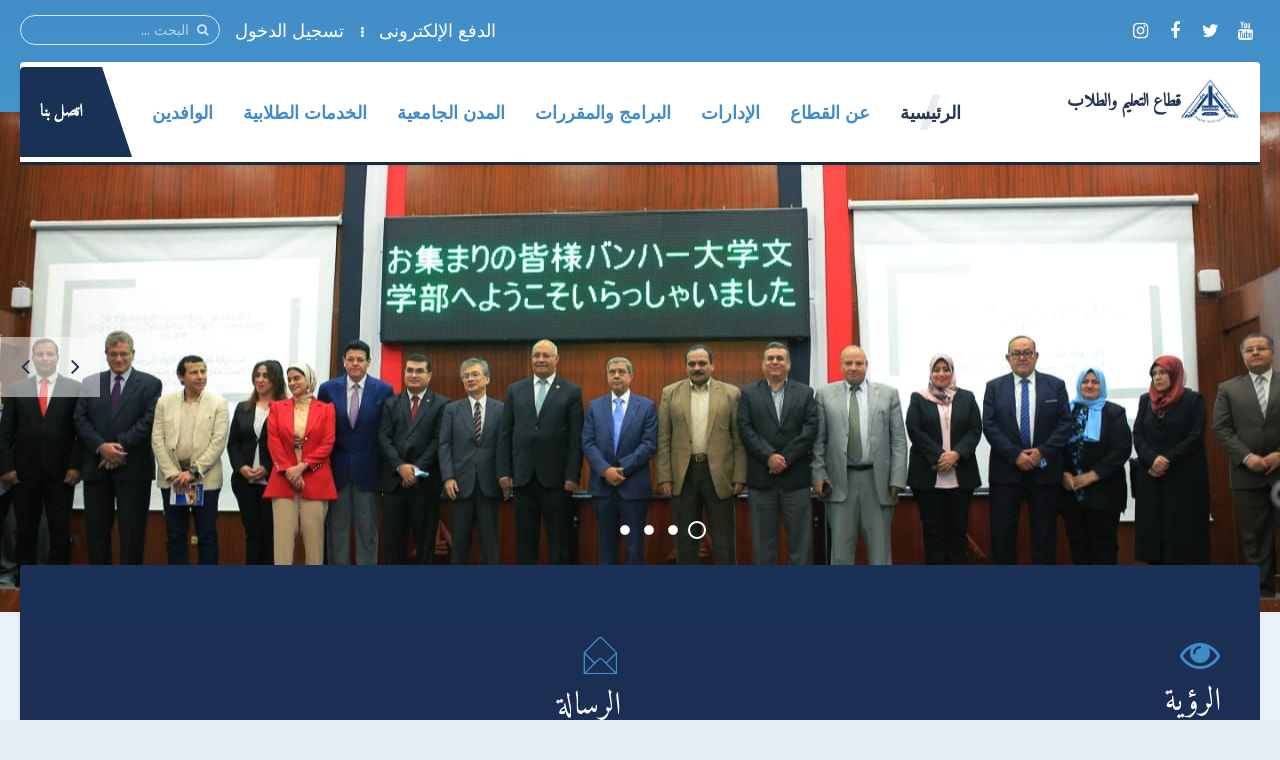

--- FILE ---
content_type: text/html; charset=utf-8
request_url: https://stud.bu.edu.eg/index.php/item/294-2023-09-13-07-30-11
body_size: 9660
content:
<!DOCTYPE HTML>
<html prefix="og: http://ogp.me/ns#" lang="ar-aa" dir="rtl" data-config='{"twitter":0,"plusone":0,"facebook":0,"style":"default"}' vocab="http://schema.org/">
<head>
<meta http-equiv="X-UA-Compatible" content="IE=edge">
<meta name="viewport" content="width=device-width, initial-scale=1">
<meta charset="utf-8"/>
	<base href="https://stud.bu.edu.eg/index.php/item/294-2023-09-13-07-30-11"/>
	<meta name="author" content="نهلة مصطفى"/>
	<meta property="og:url" content="https://stud.bu.edu.eg/index.php/item/294-2023-09-13-07-30-11"/>
	<meta property="og:type" content="article"/>
	<meta property="og:title" content="نائب رئيس جامعة بنها لشئون التعليم والطلاب يواصل متابعة امتحانات الترم الصيفي بالكليات"/>
	<meta property="og:description" content="واصل الدكتور تامر سمير نائب رئيس جامعة بنها لشئون التعليم والطلاب من جولاته لمتابعة امتحانات الترم الصيفي بكليات الجامعة المختلفة ، حيث تفقد سير الامتحانات بكلية الطب البيطري. جاء ذلك بحضور الدكتورة أماني عباس عميدة الكلية ، والوكلاء.وأكد نائب رئيس الجامعة أن الجولة تأتي في إطار الاطمئنان على حسن سي..."/>
	<meta property="og:image" content="https://stud.bu.edu.eg/media/k2/items/cache/ea82697ed9755e975f3c7d735db2070c_M.jpg"/>
	<meta name="image" content="https://stud.bu.edu.eg/media/k2/items/cache/ea82697ed9755e975f3c7d735db2070c_M.jpg"/>
	<meta name="twitter:card" content="summary"/>
	<meta name="twitter:title" content="نائب رئيس جامعة بنها لشئون التعليم والطلاب يواصل متابعة امتحانات الترم الصيفي بالكليات"/>
	<meta name="twitter:description" content="واصل الدكتور تامر سمير نائب رئيس جامعة بنها لشئون التعليم والطلاب من جولاته لمتابعة امتحانات الترم الصيفي بكليات الجامعة المختلفة ، حيث تفقد سير الامتحانات بكلية الطب البيطري. جاء ذلك بحضور الدكتورة أ..."/>
	<meta name="twitter:image" content="https://stud.bu.edu.eg/media/k2/items/cache/ea82697ed9755e975f3c7d735db2070c_M.jpg"/>
	<meta name="twitter:image:alt" content="نائب رئيس جامعة بنها لشئون التعليم والطلاب يواصل متابعة امتحانات الترم الصيفي بالكليات"/>
	<meta name="description" content="واصل الدكتور تامر سمير نائب رئيس جامعة بنها لشئون التعليم والطلاب من جولاته لمتابعة امتحانات الترم الصيفي بكليات الجامعة المختلفة ، حيث تفقد سير الامت..."/>
	<meta name="generator" content="Joomla! - Open Source Content Management"/>
	<title>نائب رئيس جامعة بنها لشئون التعليم والطلاب يواصل متابعة امتحانات الترم الصيفي بالكليات</title>
	<link href="/item/294-2023-09-13-07-30-11" rel="canonical"/>
	<link href="/images/bu_logooo.png" rel="shortcut icon" type="image/vnd.microsoft.icon"/>
	<link href="https://stud.bu.edu.eg/component/search/?Itemid=502&amp;id=294:2023-09-13-07-30-11&amp;format=opensearch" rel="search" title="البحث قطاع التعليم والطلاب جامعة بنها" type="application/opensearchdescription+xml"/>
	<link href="https://stud.bu.edu.eg/component/search/?Itemid=781&amp;id=294:2023-09-13-07-30-11&amp;format=opensearch" rel="search" title="البحث قطاع التعليم والطلاب جامعة بنها" type="application/opensearchdescription+xml"/>
	<link href="https://cdn.jsdelivr.net/npm/magnific-popup@1.1.0/dist/magnific-popup.min.css" rel="stylesheet"/>
	<link href="https://stud.bu.edu.eg/media/com_timetable/styles/superfish.css" rel="stylesheet"/>
	<link href="https://stud.bu.edu.eg/media/com_timetable/styles/style.css" rel="stylesheet"/>
	<link href="https://stud.bu.edu.eg/media/com_timetable/styles/event_template.css" rel="stylesheet"/>
	<link href="https://stud.bu.edu.eg/media/com_timetable/styles/responsive.css" rel="stylesheet"/>
	<link href="/plugins/system/jce/css/content.css?badb4208be409b1335b815dde676300e" rel="stylesheet"/>
	<style>.mfp-iframe-holder{padding:10px}.mfp-iframe-holder .mfp-content{max-width:100%;width:100%;height:100%}.mfp-iframe-scaler iframe{background:#fff;padding:10px;box-sizing:border-box;box-shadow:none}</style>
	<script type="application/json" class="joomla-script-options new">{
    "csrf.token": "8edd70c9f5bb7d354c9ed4f02c26810e",
    "system.paths": {
        "root": "",
        "base": ""
    },
    "system.keepalive": {
        "interval": 840000,
        "uri": "\/component\/ajax\/?format=json"
    }
}</script>
	<script src="/media/template/jquery-c7dc3400.js?595324e49dd85cf255e9185975bfd33e"></script>
	<script src="/media/template/jquery-noconflict-e0a39380.js?595324e49dd85cf255e9185975bfd33e"></script>
	<script src="/media/template/jquery-migrate-04295a73.js?595324e49dd85cf255e9185975bfd33e"></script>
	<script src="https://cdn.jsdelivr.net/npm/magnific-popup@1.1.0/dist/jquery.magnific-popup.min.js"></script>
	<script src="/media/k2/assets/js/k2.frontend.js?v=2.10.2&b=20191212&sitepath=/"></script>
	<script src="https://stud.bu.edu.eg//media/jui/js/jquery-migrate.min.js"></script>
	<script src="https://stud.bu.edu.eg//media/jui/js/jquery.ui.core.min.js"></script>
	<script src="https://stud.bu.edu.eg/media/com_timetable/scripts/jquery.ba-bbq.min.js"></script>
	<script src="https://stud.bu.edu.eg/media/com_timetable/scripts/jquery.carouFredSel-6.2.1-packed.js"></script>
	<script src="https://stud.bu.edu.eg/media/com_timetable/scripts/jquery.ui.tabs.js"></script>
	<script src="https://stud.bu.edu.eg/media/com_timetable/scripts/timetable.js"></script>
	<script src="/media/template/bootstrap-3bc560f2.js?595324e49dd85cf255e9185975bfd33e"></script>
	<script src="/media/system/js/core-uncompressed.js?595324e49dd85cf255e9185975bfd33e"></script>
	<!--[if lt IE 9]><script src="/media/system/js/polyfill.event-uncompressed.js?595324e49dd85cf255e9185975bfd33e"></script><![endif]-->
	<script src="/media/system/js/keepalive-uncompressed.js?595324e49dd85cf255e9185975bfd33e"></script>
	<script src="/media/widgetkit/uikit2-a09ee8c6.js"></script>
	<script src="/media/widgetkit/wk-scripts-2023c916.js"></script>
	<script>var j2storeURL='https://stud.bu.edu.eg/';</script>
	<script type="application/ld+json">

                {
                    "@context": "https://schema.org",
                    "@type": "Article",
                    "mainEntityOfPage": {
                        "@type": "WebPage",
                        "@id": "https://stud.bu.edu.eg/item/294-2023-09-13-07-30-11"
                    },
                    "url": "https://stud.bu.edu.eg/item/294-2023-09-13-07-30-11",
                    "headline": "نائب رئيس جامعة بنها لشئون التعليم والطلاب يواصل متابعة امتحانات الترم الصيفي بالكليات",
                    "image": [
                        "https://stud.bu.edu.eg/media/k2/items/cache/ea82697ed9755e975f3c7d735db2070c_XL.jpg",
                        "https://stud.bu.edu.eg/media/k2/items/cache/ea82697ed9755e975f3c7d735db2070c_L.jpg",
                        "https://stud.bu.edu.eg/media/k2/items/cache/ea82697ed9755e975f3c7d735db2070c_M.jpg",
                        "https://stud.bu.edu.eg/media/k2/items/cache/ea82697ed9755e975f3c7d735db2070c_S.jpg",
                        "https://stud.bu.edu.eg/media/k2/items/cache/ea82697ed9755e975f3c7d735db2070c_XS.jpg",
                        "https://stud.bu.edu.eg/media/k2/items/cache/ea82697ed9755e975f3c7d735db2070c_Generic.jpg"
                    ],
                    "datePublished": "2023-09-10 07:28:42",
                    "dateModified": "2023-09-10 07:28:42",
                    "author": {
                        "@type": "Person",
                        "name": "نهلة مصطفى",
                        "url": "https://stud.bu.edu.eg/itemlist/user/350-نهلةمصطفى"
                    },
                    "publisher": {
                        "@type": "Organization",
                        "name": "قطاع التعليم والطلاب جامعة بنها",
                        "url": "https://stud.bu.edu.eg/",
                        "logo": {
                            "@type": "ImageObject",
                            "name": "قطاع التعليم والطلاب جامعة بنها",
                            "width": "",
                            "height": "",
                            "url": "https://stud.bu.edu.eg/"
                        }
                    },
                    "articleSection": "https://stud.bu.edu.eg/",
                    "keywords": "",
                    "description": "واصل الدكتور تامر سمير نائب رئيس جامعة بنها لشئون التعليم والطلاب من جولاته لمتابعة امتحانات الترم الصيفي بكليات الجامعة المختلفة ، حيث تفقد سير الامتحانات بكلية الطب البيطري. جاء ذلك بحضور الدكتورة أماني عباس عميدة الكلية ، والوكلاء.وأكد نائب رئيس الجامعة أن الجولة تأتي في إطار الاطمئنان على حسن سير الامتحانات ، والتأكد من توافر كافة سبل الراحة والرعاية للطلاب ، كما أجرى سيادته حوارات ودية مع الطلاب لاستطلاع آرائهم حول الامتحانات.",
                    "articleBody": "واصل الدكتور تامر سمير نائب رئيس جامعة بنها لشئون التعليم والطلاب من جولاته لمتابعة امتحانات الترم الصيفي بكليات الجامعة المختلفة ، حيث تفقد سير الامتحانات بكلية الطب البيطري. جاء ذلك بحضور الدكتورة أماني عباس عميدة الكلية ، والوكلاء.وأكد نائب رئيس الجامعة أن الجولة تأتي في إطار الاطمئنان على حسن سير الامتحانات ، والتأكد من توافر كافة سبل الراحة والرعاية للطلاب ، كما أجرى سيادته حوارات ودية مع الطلاب لاستطلاع آرائهم حول الامتحانات."
                }
                
	</script>

<link rel="apple-touch-icon-precomposed" href="/images/bu_logooo.png">
<link rel="stylesheet" href="/media/template/bootstrap-16aa1ef3.css">
<link rel="stylesheet" href="/media/template/theme-4503d0bc.css">
<script src="/media/template/theme-d889d58c.js"></script>
<style>.itemImage img{width:auto!important;border:3px solid #ddd;border-radius:10px;height:150px!important}.uk-article-title{font-size:24px;font-weight:bold}.icemegamenu>ul>li a.iceMenuTitle{font-weight:600}.tm-background-cover .tm-inner-container{padding:0 45px}.tm-article-featured-image>a:before{background:none}.uk-overlay-background{background:none}.itemView .tm-article-featured-image{margin-top:10px;width:25%;float:right}.uk-article-title{width:75%;float:left;margin-top:0;margin-right:0!important}.itemView .uk-article-meta{width:75%;float:left;margin-right:0!important}.itemBlock{display:flex;width:90%}@media (max-width:900px){.itemView .tm-article-featured-image{margin-top:10px;width:100%;float:none}.uk-article-title{width:100%;float:none;margin-top:0;margin-right:0!important}.itemView .uk-article-meta{width:100%;float:none;margin-right:0!important}}.uk-sub-title,.uk-sub-title-small{letter-spacing:0}p{text-align:justify}.uk-panel-title,.uk-h4 uk-module-title uk-margin-bottom uk-panel-title h4{font-size:20px}.iceCols{float:right!important}.tm-article-icons{display:flex;flex-wrap:wrap;width:100%}.tm-article-wrapper .uk-article-title{float:none;width:100%}iframe{width:100%;height:auto;min-height:470px}.itemView>*:not(.itemImageBlock) {margin-right:0!important}.uk-tab>li>a{padding:10px}.verticaltabsclass{width:140%!important}.counterclass1{width:80%!important;margin-right:40%}.counterclass2{width:80%!important;margin-right:20%}.uk-text-right{text-align:right!important}@media (max-width:600px){.verticaltabsclass{width:100%!important}.counterclass1{margin:auto;width:100%!important}.counterclass2{margin:auto;width:100%!important}}.blockfooterclass{margin-bottom:0!important;padding-bottom:0!important;padding-top:0!important;height:390px!important}div.itemIntroText{font-weight:100;line-height:34px;text-align:justify}div.k2CalendarBlock{margin-bottom:80px!important}div.itemBody{word-break:break-word}ul.uk-nav-sub{list-style:square}.uk-nav-side>li>a{font-size:20px}.uk-nav-side ul a:hover{color: rgb(245 247 252);background-color:#428dc9}.uk-nav ul a{padding:2px 6px 2px 0}.tm-isblog .uk-article .uk-panel-box:not(.tm-panel-card), .tm-noblog .tm-content .uk-panel-box:not(.tm-panel-card) {border:0;padding:15px}.service-list{padding:90px;background-color:#fff}.ar{padding-right:0;padding-left:0}.service-list-panel .uk-width-1-1{margin-bottom:30px}.service-list-panel .uk-width-1-1 .service-box{background:#fff;border:1px solid #e8e8e8;box-sizing:border-box;width:100%;overflow:hidden;transition-duration:300ms;text-align:center;padding:20px 15px;height:100%;box-shadow:0 2px 5px rgba(0,0,0,.15);max-height:160px}.service-list-panel .uk-width-1-1 .service-box .ser-name{width:100%;position:relative}.service-list-panel .uk-width-1-1 .service-box .ser-name .title{font-weight:500;min-height:50px;line-height:25px}.service-list-panel .uk-width-1-1 .service-box .ser-action{width:100%;display:block}.service-list-panel .uk-width-1-1 .service-box .ser-action a{padding:5px 15px;border-radius:30px;color:#fff;background-color:#428fc9;display:inline-block;font-size:12px;font-weight:500;font-family:"Tajawal",sans-serif}.service-list-panel .uk-width-1-1 .service-box .ser-action a.info-action{background-color:#e9e9e9;color:#1d1d1d;padding:10px 20px}.service-list-panel .uk-width-1-1 .service-box:hover{background-color:#428fc9;border:1px solid #428fc9;color:#fff}.service-list-panel .uk-width-1-1 .service-box:hover .ser-action a.info-action{background-color:#fff;color:#272757}.service-list-panel .uk-width-1-1 .service-box:hover .ser-action a{background-color:#fff!important;color:#428fc9}</style>
</head>
<body id="tm-container" class="tm-sidebar-a-left tm-sidebars-1 tm-noblog tm-disable-strokes">
    <div class="tm-header-bg"></div>
  <div class="tm-inner-container uk-container uk-container-center">
        <div class="uk-sticky-placeholder uk-hidden-small uk-hidden-touch">
      <div data-uk-smooth-scroll data-uk-sticky="{top:-500}"><a class="tm-totop-scroller uk-animation-slide-bottom" href="#"></a></div>
    </div>
    
        <div id="tm-toolbar" class="tm-toolbar">
  <div class="uk-container uk-container-center uk-clearfix">

        <div class="uk-float-left"><div class="uk-panel">

<p><span><a href="https://youtube.com/BenhaUniversityOP" &nbsp;target="_blank" ][ icon_button]&nbsp;[icon_button icon="icon-facebook" url="https://facebook.com/BenhaUniversity" class="uk-icon-button uk-icon-youtube" target="_blank"></a>&nbsp;<a href="https://twitter.com/BenhaUniveristy" class="uk-icon-button uk-icon-twitter" target="_blank"></a>&nbsp;<a href="https://facebook.com/BenhaUniversity" class="uk-icon-button uk-icon-facebook" target="_blank"></a>&nbsp;<a href="https://instagram.com/benha_university" class="uk-icon-button uk-icon-instagram" target="_blank"></a></span></p></div></div>
    
        <div class="uk-float-right uk-hidden-small">
<form id="search-227" class="uk-search" action="/" method="post" data-uk-search="{'source': '/component/search/?tmpl=raw&amp;type=json&amp;ordering=&amp;searchphrase=all', 'param': 'searchword', 'msgResultsHeader': 'نتائج البحث', 'msgMoreResults': 'نتائج اضافية', 'msgNoResults': 'لايوجد نتائج', flipDropdown: 1}">
	<input class="uk-search-field" type="text" name="searchword" placeholder="البحث ...">
	<input type="hidden" name="task" value="search">
	<input type="hidden" name="option" value="com_search">
	<input type="hidden" name="Itemid" value="502">
</form>
</div>
    
        <div class="uk-float-right"><div class="uk-panel"><ul class="uk-subnav uk-subnav-line">
<li><a href="https://e-payment.bu.edu.eg/" target="_blank" rel="noopener noreferrer">الدفع الإلكترونى</a></li><li><a href="#modal-a" class="tm-modal-link">تسجيل الدخول</a></li></ul></div></div>
    
  </div>
</div>

<div class="tm-header-container" data-uk-sticky>
  <div class="tm-header-call">
  <div class="tm-header uk-flex uk-flex-middle uk-flex-space-between">

            <a class="tm-logo uk-hidden-small" href="https://stud.bu.edu.eg">

<h4><img src="/images/bu_logooo.png" alt="" width="60" height="20"/>قطاع التعليم والطلاب</h4></a>
      
            <a class="tm-logo-small uk-visible-small" href="https://stud.bu.edu.eg">

<h4><img src="/images/bu_logooo.png" alt="" width="50" height="10"/>قطاع التعليم والطلاب</h4></a>
      
        
      <div class="uk-flex uk-flex-middle uk-flex-space-between ">
          
                <div class="uk-hidden-small">
            <nav class="tm-navbar uk-navbar">
                        <div class="icemegamenu"><div class="ice-megamenu-toggle">Menu</div><div class="icemegamenu  "><ul id="icemegamenu" class="meganizr mzr-slide mzr-responsive"><li id="iceMenu_781" class="iceMenuLiLevel_1 active"><a href="https://stud.bu.edu.eg/" class="icemega_active iceMenuTitle "><span class="icemega_title icemega_nosubtitle">الرئيسية</span></a></li><li id="iceMenu_1151" class="iceMenuLiLevel_1"><a href="/about-sector" class=" iceMenuTitle "><span class="icemega_title icemega_nosubtitle">عن القطاع</span></a></li><li id="iceMenu_1288" class="iceMenuLiLevel_1"><a href="/department" class=" iceMenuTitle "><span class="icemega_title icemega_nosubtitle">الإدارات</span></a></li><li id="iceMenu_1289" class="iceMenuLiLevel_1"><a href="/programs" class=" iceMenuTitle "><span class="icemega_title icemega_nosubtitle">البرامج والمقررات</span></a></li><li id="iceMenu_1348" class="iceMenuLiLevel_1"><a href="/university-cities" class=" iceMenuTitle "><span class="icemega_title icemega_nosubtitle">المدن الجامعية</span></a></li><li id="iceMenu_1290" class="iceMenuLiLevel_1"><a href="/student-services" class=" iceMenuTitle "><span class="icemega_title icemega_nosubtitle">الخدمات الطلابية</span></a></li><li id="iceMenu_1294" class="iceMenuLiLevel_1"><a href="https://foreigners.bu.edu.eg/" class=" iceMenuTitle "><span class="icemega_title icemega_nosubtitle">الوافدين</span></a></li></ul></div></div>


<script type="text/javascript">jQuery(document).ready(function(){var browser_width1=jQuery(window).width();jQuery("#icemegamenu").find(".icesubMenu").each(function(index){var offset1=jQuery(this).offset();var xwidth1=offset1.left+jQuery(this).width();if(xwidth1>=browser_width1){jQuery(this).addClass("ice_righttoleft");}});})
jQuery(window).resize(function(){var browser_width=jQuery(window).width();jQuery("#icemegamenu").find(".icesubMenu").removeClass("ice_righttoleft");jQuery("#icemegamenu").find(".icesubMenu").each(function(index){var offset=jQuery(this).offset();var xwidth=offset.left+jQuery(this).width();if(xwidth>=browser_width){jQuery(this).addClass("ice_righttoleft");}});});</script>
                        </nav>
        </div>
        
        
                <a href="#offcanvas" class="uk-navbar-toggle uk-visible-small" data-uk-offcanvas></a>
        
                <div class="tm-call-action uk-hidden-small uk-flex uk-flex-middle">
            <div class="">

<p><h4><a href="/index.php/component/content/article/177-contact-us" target="_blank" rel="noopener noreferrer">اتصل بنا</a></h4></p></div>        </div>
        
      </div>
        </div>
  </div>

  </div>    
        </div>
    <section id="tm-fullscreen" class="tm-fullscreen uk-width-1-1 " data-uk-grid-match="{target:'> div > .uk-panel'}" data-uk-grid-margin>
        <div class="">


<div class="tm-slideshow-gravity uk-slidenav-position tm-fullscreen-slideshow " data-uk-slideshow="{animation: 'puzzle',duration: 750,slices: 20,autoplay: true ,autoplayInterval: 10000}">

    <ul class="uk-slideshow tm-slideshow-fullscreen uk-overlay-active">
    
        <li>

            
                <img src="/media/widgetkit/slider5-3268245f70eba9021559f30b05259b23.jpg" width="1280" height="500px">
                
                
            
        </li>

    
        <li>

            
                <img src="/media/widgetkit/3-54f2b29f4ceccf2d605572f78cb75dc5.jpg" width="1280" height="500px">
                
                
            
        </li>

    
        <li>

            
                <img src="/media/widgetkit/4-80c42a6bd695279eaff3fb217999d3ae.jpg" width="1280" height="500px">
                
                
            
        </li>

    
        <li>

            
                <img src="/media/widgetkit/slider6-3a7e9c0087359c4fe633ff46df7a96cd.jpg" width="1280" height="500px">
                
                
            
        </li>

        </ul>

        <div class="uk-margin">
    
<ul class="uk-dotnav uk-flex-center">
    <li data-uk-slideshow-item="0"><a href="#"></a></li>
    <li data-uk-slideshow-item="1"><a href="#"></a></li>
    <li data-uk-slideshow-item="2"><a href="#"></a></li>
    <li data-uk-slideshow-item="3"><a href="#"></a></li>
</ul>    </div>
    
        <div class="tm-slidenav uk-position-absolute">
        <div class="tm-slidenav-container uk-flex">
            <a href="#" class="uk-slidenav uk-slidenav-contrast uk-slidenav-previous uk-hidden-touch" data-uk-slideshow-item="previous"></a>
            <a href="#" class="uk-slidenav uk-slidenav-contrast uk-slidenav-next uk-hidden-touch" data-uk-slideshow-item="next"></a>
        </div>
    </div>
    
    
        
</div>
</div></section>
    <div class="tm-inner-container uk-container uk-container-center">
    
    <div class="tm-container">
            <div class="tm-banner uk-grid">
        
              </div>
      
      
            <section id="tm-top-a" class="tm-top-a uk-grid uk-grid-match" data-uk-grid-match="{target:'> div > .uk-panel'}" data-uk-grid-margin>
<div class="uk-width-1-1"><div class="uk-panel uk-panel-box uk-panel-box-secondary">

<p><div class="uk-grid uk-grid-width-small-1-2 uk-grid-width-medium-1-2 uk-grid-width-large-1-2" data-uk-grid-margin><div class="uk-panel uk-panel-space"> <div data-uk-scrollspy="{cls:'uk-animation-slide-top', delay:150}"> <div class="tm-block-icon-container">
<div class="tm-block-icon uk-icon-eye tm-block-icon-large"></div>
<h2 class="tm-thin-font uk-margin-small-top">الرؤية</h2>
<div class="tm-block-content">أن تكون جامعة بنها نموذجا رائدا للجامعات المصرية في التعليم والبحث العلمي والحياة الجامعية والمجتمعية والوصول إلى العالمية في بعض المجالات.</div>
</div> <a class="uk-button-primary uk-margin-top uk-button" href="https://bu.edu.eg/univ_info/vission_mission.php" target="_blank">المزيد</a> </div> </div> <div class="uk-panel uk-panel-space"> <div data-uk-scrollspy="{cls:'uk-animation-slide-top', delay:250}"> <div class="tm-block-icon-container">
<div class="tm-block-icon uk-icon-grav-mail-open tm-block-icon-large"></div>
<h2 class="tm-thin-font uk-margin-small-top">الرسالة</h2>
<div class="tm-block-content"> تلتزم جامعة بنها بدورها في تنمية المجتمع من خلال توفير بيئة محفزة للتعليم والبحث العلمي وتقديم خدمة تعليمية متميزة بفرص متساوية للطلاب،وتعظيم الشراكة مع المجتمع<span>&nbsp;</span></div>
</div> <a class="uk-button-primary uk-margin-top uk-button" href="https://bu.edu.eg/univ_info/vission_mission.php" target="_blank">المزيد</a> </div> </div> </div></p></div></div>
</section>
      
      
      
      
      
            <div id="tm-middle" class="tm-middle uk-grid" data-uk-grid-match data-uk-grid-margin>

                <div class="tm-main uk-width-medium-3-4 uk-push-1-4">

          
          
                    <main id="tm-content" class="tm-content">
                        <div id="system-message-container">
</div>
<article id="k2Container" class="uk-margin-bottom itemView" itemscope itemtype="https://schema.org/BlogPosting">  
	<meta itemscope itemprop="mainEntityOfPage" itemType="https://schema.org/WebPage" itemid="https://stud.bu.edu.eg//item/294-2023-09-13-07-30-11"/>
		<div class="itemImageBlock tm-article-featured-image ">
		<a class="uk-overlay uk-overlay-hover" href="/media/k2/items/cache/ea82697ed9755e975f3c7d735db2070c_XL.jpg" data-uk-lightbox title="">
			<div itemprop="image" itemscope itemtype="https://schema.org/ImageObject">
				<img class="uk-overlay-scale" src="/media/k2/items/cache/ea82697ed9755e975f3c7d735db2070c_S.jpg" alt="نائب رئيس جامعة بنها لشئون التعليم والطلاب يواصل متابعة امتحانات الترم الصيفي بالكليات" width="200" height="auto">
				<meta itemprop="url" content="https://stud.bu.edu.eg/me/media/k2/items/cache/ea82697ed9755e975f3c7d735db2070c_S.jpg">
			    <meta itemprop="width" content="200">
			    <meta itemprop="height" content="auto">
			    <div class="uk-overlay-panel uk-overlay-background uk-overlay-icon uk-overlay-fade"></div>
			</div>
		</a>
		<div class="k2ImageCaption">
								</div>
	</div>
				
		<h1 class="uk-article-title" itemprop="headline"> نائب رئيس جامعة بنها لشئون التعليم والطلاب يواصل متابعة امتحانات الترم الصيفي بالكليات			</h1>
	
		
		<p class="uk-article-meta">

			<meta itemprop="datePublished" content="10 سبتمبر 2023"/>
  			<meta itemprop="dateModified" content="30 نوفمبر -0001"/>

			<!-- item create date -->
							<span class="itemDateCreated">10 سبتمبر 2023 | </span>
			
			<!-- item author -->
						<span class="itemAuthor" itemprop="author" itemscope itemtype="https://schema.org/Person"> كتب بواسطة&nbsp;
								<a rel="author" href="/itemlist/user/350-نهلةمصطفى"><span itemprop="name">نهلة مصطفى</span>.</a>
							</span>
			
			<!-- item category -->
							<span class="itemCategory">  <span>نشر فى </span> <a href="/" itemprop="genre">آخر الأخبار</a>.</span>
			
			<!-- item hits -->
						<span class="itemHits"> قرأ <span itemprop="interactionCount">766</span> مرة.<br></span>
						
			<!-- item comments counter -->
			
					</p>

		<!-- print/email buttons and rating -->
		
		<div class="tm-article-icons">
						<a rel="nofollow" href="/item/294-2023-09-13-07-30-11?tmpl=component&amp;print=1" onclick="window.open(this.href,'printWindow','width=900,height=600,location=no,menubar=no,resizable=yes,scrollbars=yes'); return false;"><span class="icon-print"></span>اطبع</a>
									<a rel="nofollow" href="/component/mailto/?tmpl=component&amp;template=gravity&amp;link=a2ee60888520bd2bd8e701fef5c82dd2e220b824" onclick="window.open(this.href,'emailWindow','width=400,height=350,location=no,menubar=no,resizable=no,scrollbars=no'); return false;"><span class="icon-envelope"></span>البريد الإلكترونى</a>
				
			<!-- item rating -->
							<div class="itemRatingBlock" itemprop="aggregateRating" itemscope="" itemtype="https://schema.org/AggregateRating">
					
				
					<meta itemprop="ratingValue" content="0">
					<meta itemprop="bestRating" content="5"/>
      				<meta itemprop="worstRating" content="0"/>
					<meta itemprop="ratingCount" content="0">
					<div class="itemRatingForm">
						<ul class="itemRatingList">
							<li class="itemCurrentRating" id="itemCurrentRating294" style="width:0%;"></li>
							<li> <a href="#" rel="294" title="1 star out of 5" class="one-star">1</a> </li>
							<li> <a href="#" rel="294" title="2 stars out of 5" class="two-stars">2</a> </li>
							<li> <a href="#" rel="294" title="3 stars out of 5" class="three-stars">3</a> </li>
							<li> <a href="#" rel="294" title="4 stars out of 5" class="four-stars">4</a> </li>
							<li> <a href="#" rel="294" title="5 stars out of 5" class="five-stars">5</a> </li>
						</ul>
						<div id="itemRatingLog294" class="itemRatingLog">(0 تصويتات)</div>
					</div>
				</div>
					</div>

				
		<!-- social button -->
				
		<!-- video anchor -->
		
		<!-- gallery anchor -->
				
			
	
	 	<div class="itemBody" itemprop="articleBody">  	
			
		
				<div class="itemFullText"> <p class="text-justify newsContent" style="text-align: justify;">واصل الدكتور تامر سمير نائب رئيس جامعة بنها لشئون التعليم والطلاب من جولاته لمتابعة امتحانات الترم الصيفي بكليات الجامعة المختلفة ، حيث تفقد سير الامتحانات بكلية الطب البيطري.</p>
<p class="text-justify newsContent" style="text-align: justify;">جاء ذلك بحضور الدكتورة أماني عباس عميدة الكلية ، والوكلاء.<br/>وأكد نائب رئيس الجامعة أن الجولة تأتي في إطار الاطمئنان على حسن سير الامتحانات ، والتأكد من توافر كافة سبل الراحة والرعاية للطلاب ، كما أجرى سيادته حوارات ودية مع الطلاب لاستطلاع آرائهم حول الامتحانات.</p> </div>
			
		
		 				

		<div class="itemLinks">

			
						
		
		</div>
		
	
	<br>
	
	
		
		<div class="itemNavigation uk-margin-large-top">
		<span>المزيد فى هذه الفئة:</span>
				<a class="itemPrevious" href="/item/293-2023-09-13-07-28-38">&laquo; نائب رئيس جامعة بنها لشئون التعليم والطلاب يتفقد إجراءات الكشف الطبي بكليات التجارة والزراعة والطب البيطري</a>
						<a class="itemNext" href="/item/295-3">نائب رئيس جامعة بنها لشئون التعليم والطلاب يفتتح فعاليات الدورة التدريبية برنامج إعداد القادة 3 بمشتهر &raquo;</a>
			</div>
	
	  </div>
	
				
</article>
<!-- JoomlaWorks "K2" (v2.10.2) | Learn more about K2 at https://getk2.org -->

          </main>
          
          
        </div>
        
                                        <aside class="tm-sidebar-a uk-width-medium-1-4 uk-pull-3-4">
                    <div class="uk-panel uk-panel-box uk-padding-remove">

<p><div class="uk-panel uk-panel-box tm-panel-teaser">
<div class="uk-panel-teaser">
<img src="/images/VPSA-dr-tamer.jpg" alt="كلمة النائب" width="450" height="300">
</div>
<div class="tm-teaser-content">
<h3 class="uk-module-title">كلمة النائب</h3>
 <p class="tm-quote"></p>
<p>أبنائي الطلاب السلام عليكم ورحمة الله وبركاته.. بكل الحب والود&nbsp;والإحترام أهنئكم ...<a href="/speech-vice-president-education-student-affairs">المزيد</a></p>
<p style="font-weight: 400;"><a href="https://bu.edu.eg/staff-ar/tamerabdelmagid3">أ.د/ تامر سمير عبدالمجيد</a></p>
<p><span></p> <div class="tm-social-icons "></span><span>&nbsp;</span><span><a href="https://www.facebook.com/" class="uk-icon-button uk-icon-facebook" target="_blank"></a>&nbsp;</span><span><a href="https://bu.edu.eg/staff-ar/tamerabdelmagid3" class="uk-icon-button uk-icon-globe" target="_blank"></a></span><span>&nbsp;</span><span>&nbsp;</span><span><a href="http://scholar.google.com.eg/citations?view_op=list_works&amp;hl=en&amp;gmla=AJsN-F6Oi8Vxpm9eHmPr3vp1WCWU2Sunj0HrFrzmmU8ae_vs45_gqI-XI6hofnMBwcK4JKyfNyRlZaY4kI1AJUyu_Y9bWG4jcsSeUTrejdDzohMH4MKtMS8&amp;user=ovjhMTQAAAAJ" class="uk-icon-button uk-icon-google" target="_blank"></a></span><span>&nbsp;<a href="https://twitter.com/" class="uk-icon-button uk-icon-twitter" target="_blank"></a> <a href="https://www.linkedin.com/" class="uk-icon-button uk-icon-linkedin" target="_blank"></a> </div> <br> 
</div>
</div></span></p></div>
<div class="uk-panel uk-panel-box"><h3 class="uk-panel-title ">تسجيل الدخول</h3>
<div id="k2ModuleBox550" class="k2LoginBlock">
    <form action="/" method="post" name="login" id="form-login">
        
        <fieldset class="input">
            <p id="form-login-username">
                <label for="modlgn_username">اسم المستخدم</label>
                <input id="modlgn_username" type="text" name="username" class="inputbox" size="18"/>
            </p>
            <p id="form-login-password">
                <label for="modlgn_passwd">كلمة المرور</label>
                <input id="modlgn_passwd" type="password" name="password" class="inputbox" size="18"/>
            </p>
                        <p id="form-login-remember">
                <label for="modlgn_remember">تذكرنى</label>
                <input id="modlgn_remember" type="checkbox" name="remember" class="inputbox" value="yes"/>
            </p>
                        <input type="submit" name="Submit" class="button" value="تسجيل الدخول"/>
        </fieldset>

        <ul>
            <li><a href="/component/users/reset?Itemid=">هل نسيت كلمة المرور؟</a></li>
            <li><a href="/component/users/remind?Itemid=">هل نسيت اسم المستخدم؟</a></li>
                    </ul>

        
        <input type="hidden" name="option" value="com_users"/>
        <input type="hidden" name="task" value="user.login"/>
        <input type="hidden" name="return" value="aW5kZXgucGhwP0l0ZW1pZD03ODE="/>
        <input type="hidden" name="8edd70c9f5bb7d354c9ed4f02c26810e" value="1"/>    </form>
</div>
</div>
<div class="uk-panel uk-panel-box">
<div id="k2ModuleBox549" class="k2CalendarBlock">
	<table class="calendar">
<tr>
<td class="calendarNavMonthPrev"><a class="calendarNavLink" href="/index.php?option=com_k2&amp;view=itemlist&amp;task=calendar&amp;month=12&amp;year=2025&amp;Itemid=781">&laquo;</a></td>
<td class="calendarCurrentMonth" colspan="5">January 2026</td>
<td class="calendarNavMonthNext"><a class="calendarNavLink" href="/index.php?option=com_k2&amp;view=itemlist&amp;task=calendar&amp;month=2&amp;year=2026&amp;Itemid=781">&raquo;</a></td>
</tr>
<tr>
<td class="calendarDayName" style="width:14%">Mon</td>
<td class="calendarDayName" style="width:14%">Tue</td>
<td class="calendarDayName" style="width:14%">Wed</td>
<td class="calendarDayName" style="width:14%">Thu</td>
<td class="calendarDayName" style="width:14%">Fri</td>
<td class="calendarDayName" style="width:14%">Sat</td>
<td class="calendarDayName" style="width:14%">Sun</td>
</tr>
<tr>
<td class="calendarDateEmpty">&nbsp;</td>
<td class="calendarDateEmpty">&nbsp;</td>
<td class="calendarDateEmpty">&nbsp;</td>
<td class="calendarDate">1</td>
<td class="calendarDate">2</td>
<td class="calendarDate">3</td>
<td class="calendarDate">4</td>
</tr>
<tr>
<td class="calendarDate">5</td>
<td class="calendarDate">6</td>
<td class="calendarDate">7</td>
<td class="calendarDate">8</td>
<td class="calendarDate">9</td>
<td class="calendarDate">10</td>
<td class="calendarDate">11</td>
</tr>
<tr>
<td class="calendarDate">12</td>
<td class="calendarDate">13</td>
<td class="calendarDate">14</td>
<td class="calendarDate">15</td>
<td class="calendarDate">16</td>
<td class="calendarDate">17</td>
<td class="calendarDate">18</td>
</tr>
<tr>
<td class="calendarDate">19</td>
<td class="calendarDate">20</td>
<td class="calendarToday">21</td>
<td class="calendarDate">22</td>
<td class="calendarDate">23</td>
<td class="calendarDate">24</td>
<td class="calendarDate">25</td>
</tr>
<tr>
<td class="calendarDate">26</td>
<td class="calendarDate">27</td>
<td class="calendarDate">28</td>
<td class="calendarDate">29</td>
<td class="calendarDate">30</td>
<td class="calendarDate">31</td>
<td class="calendarDateEmpty">&nbsp;</td>
</tr>
</table>
	<div class="clr"></div>
</div>
</div>                    </aside>
                
      </div>
      
      
      
      
      
            <section id="tm-bottom-e" class="tm-bottom-e uk-grid uk-grid-match" data-uk-grid-match="{target:'> div > .uk-panel'}" data-uk-grid-margin>
<div class="uk-width-1-1"><div class="uk-panel uk-panel-box uk-panel-box-primary">

<h4><div class="uk-grid uk-grid-width-small-1-2 uk-grid-width-medium-1-2 uk-grid-width-large-1-4" data-uk-grid-margin> <div class="uk-flex uk-flex-middle"> <img class="" src="/images/bu_logooo.png" alt="قطاع التعليم والطلاب" width="60" height="10">قطاع التعليم والطلاب </div> <div class="tm-block-icon-link uk-flex uk-flex-middle uk-flex-left">
<i class="uk-icon-grav-phone tm-block-icon-large uk-margin-right"></i>
<h3 class="tm-thin-font uk-margin-remove"><a class="uk-link-reset" href="/index.php/component/content/article/177-contact-us" target="_blank">للإتصال بالقطاع</a></h3>
</div> <div class="tm-block-icon-link uk-flex uk-flex-middle uk-flex-left">
<i class="uk-icon-grav-paw tm-block-icon-large uk-margin-right"></i>
<h3 class="tm-thin-font uk-margin-remove"><a class="uk-link-reset" href="/index.php/component/content/article/700-site-map" target="_blank">خريطة الموقع</a></h3>
</div> <div class="tm-block-icon-link uk-flex uk-flex-middle uk-flex-left">
<i class="uk-icon-grav-earth tm-block-icon-large uk-margin-right"></i>
<h3 class="tm-thin-font uk-margin-remove"><a class="uk-link-reset" href="https://bu.edu.eg/univ_info/International_Ranks.php" target="_blank">التصنيفات العالمية</a></h3>
</div> </div></h4></div></div>
</section>
      
    </div>
  </div>

    <div id="tm-block-footer">
    <div class="uk-container uk-container-center">
      <section class=" tm-block-footer uk-grid uk-grid-match uk-grid-collapse" data-uk-grid-match="{target:'> div > .uk-panel'}" data-uk-grid-margin>
<div class="uk-width-1-1 uk-width-medium-1-4"><div class="uk-panel uk-panel-box"><h3 class="uk-h4 uk-module-title uk-margin-bottom ">روابط ذات الصلة</h3>

<p><ul class="uk-list "></p>
<ul>
<li><a href="https://bu.edu.eg" target="_blank" rel="noopener noreferrer" class="iceMenuTitle">جامعة بنها</a></li>
<li><a href="https://tico.bu.edu.eg" target="_blank" rel="noopener noreferrer" class="iceMenuTitle">دعم الابتكار ونقل وتسويق التكنولوجيا (تايكو)</a></li>
<li><a href="https://tic.bu.edu.eg" target="_blank" rel="noopener noreferrer">مركز الموهوبين والمبدعين</a></li>
<li><a href="https://iro.bu.edu.eg" target="_blank" rel="noopener noreferrer">مكتب العلاقات الدولية</a></li>
</ul>
<p></ul></p></div></div>

<div class="uk-width-1-1 uk-width-medium-1-4"><div class="uk-panel uk-panel-box"><h3 class="uk-h4 uk-module-title uk-margin-bottom ">المدن الجامعية</h3>

<p><ul class="uk-list "></p>
<ul>
<li><a href="https://al-zahraa.mans.edu.eg/studentApplications" target="_blank" rel="noopener" class="iceMenuTitle">التقدم للمدن الجامعية</a></li>
<li><a href="/index.php/city-application-procedures" target="_blank" rel="noopener" class="iceMenuTitle">إجراءات التقدم بالمدن</a></li>
<li><a href="/index.php/cities-admission-requirements" target="_blank" rel="noopener" class="iceMenuTitle">شروط القبول بالمدن</a></li>
</ul>
<p></ul></p></div></div>

<div class="uk-width-1-1 uk-width-medium-2-4"><div class="uk-panel uk-panel-box"><h3 class="uk-h4 uk-module-title uk-margin-bottom ">الخدمات الطلابية</h3>

<p><ul class="uk-list "></p>
<ul>
<li><a href="https://elearning.bu.edu.eg/">منصة إدارة التعلم الإلكتروني</a></li>
<li><a href="http://www.mis.bu.edu.eg/onlinepayment/">الدفع الإلكتروني</a></li>
<li><a href="http://mis.bu.edu.eg/benha_new/registration">مواقع الطلاب</a></li>
<li><a href="https://bu.edu.eg/e-services/University_Student_Ethical_Charter.php">الميثاق الأخلاقي</a></li>
</ul>
<p></ul></p></div></div>
</section>
    </div>
  </div>
  
    <footer id="tm-footer" class="tm-footer uk-position-relative">
    <div class="uk-container uk-container-center">
      <div class="uk-flex uk-flex-middle uk-flex-space-between uk-text-center-small">

        <div class="tm-footer-left">
        <div class="uk-panel">

<p><strong>حقوق الطبع © البوابة الإلكترونية<span> </span><a href="https://bu.edu.eg" target="_blank" rel="noopener noreferrer">جامعة بنها</a></strong></p></div>        </div>

        <div class="tm-footer-right">
        <div class="uk-panel">

<p><span><a href="https://youtube.com/BenhaUniversityOP" &nbsp;target="_blank" ][ icon_button]&nbsp;[icon_button icon="icon-facebook" url="<span>https://facebook.com/BenhaUniversity</span>" class="uk-icon-button uk-icon-youtube" target="_blank"></a>&nbsp;<a href="https://twitter.com/BenhaUniveristy" class="uk-icon-button uk-icon-twitter" target="_blank"></a>&nbsp;<a href="https://facebook.com/BenhaUniversity" class="uk-icon-button uk-icon-facebook" target="_blank"></a>&nbsp;<a href="https://instagram.com/benha_university" class="uk-icon-button uk-icon-instagram" target="_blank"></a></span></p></div>        </div>

              </div>
    </div>

  </footer>
  
  
    <div id="modal-a" class="uk-modal">
  
    <div class="uk-modal-dialog uk-modal-dialog-lightbox  uk-modal-dialog-small">
        <a class="uk-modal-close uk-close uk-close-alt"></a>
        <div class="uk-panel-box"><h3 class="uk-panel-title ">تسجيل الدخول</h3>
<form class="uk-form" action="/" method="post">

	
	<div class="uk-form-row">
		<div class="uk-form-icon uk-width-1-1">
			<i class="uk-icon-grav-user2"></i>
			<input class="uk-width-1-1" type="text" name="username" size="18" placeholder="اسم المستخدم">
		</div>
	</div>

	<div class="uk-form-row">
		<div class="uk-form-password uk-form-icon uk-width-1-1">
			<i class="uk-icon-grav-key2"></i>
			<input class="uk-width-1-1" type="password" name="password" size="18" placeholder="كلمة المرور">
			<a href="/" class="uk-form-password-toggle" data-uk-form-password="{lblShow:'&lt;i class=&quot;uk-icon-eye&quot;&gt;&lt;/i&gt;', lblHide:'&lt;i class=&quot;uk-icon-eye-slash&quot;&gt;&lt;/i&gt;'}"><i class="uk-icon-eye"></i></a>
		</div>
	</div>

		
	<div class="uk-form-row">
		<button class="uk-button uk-button-primary uk-width-1-1" value="تسجيل الدخول" name="Submit" type="submit">تسجيل الدخول</button>
	</div>

		<div class="uk-form-row uk-hidden">
				<label for="modlgn-remember-606423858">تذكرني</label>
		<input id="modlgn-remember-606423858" type="checkbox" name="remember" value="yes" checked>
	</div>
	
	<ul class="uk-list uk-margin-bottom-remove">
		<li><a href="/component/users/reset?Itemid=781">نسيت كلمـة المرور؟</a></li>
		<li><a href="/component/users/remind?Itemid=781">نسيت اسم المستخدم؟</a></li>
					</ul>
	
		
	<input type="hidden" name="option" value="com_users">
	<input type="hidden" name="task" value="user.login">
	<input type="hidden" name="return" value="aW5kZXgucGhwP0l0ZW1pZD03ODE=">
	<input type="hidden" name="8edd70c9f5bb7d354c9ed4f02c26810e" value="1"/></form>
</div>
    </div>  </div>
  
    <div id="modal-b" class="uk-modal">
  
    <div class="uk-modal-dialog uk-modal-dialog-lightbox ">
        <a class="uk-modal-close uk-close uk-close-alt"></a>
        <div class="uk-panel-box"><h3 class="uk-panel-title ">أرشيف الأخبار</h3><div id="k2ModuleBox558" class="k2ArchivesBlock">
  <ul>
        <li>
      <a href="/itemlist/date/2025/12">
        December 2025        (8)      </a>
    </li>
        <li>
      <a href="/itemlist/date/2025/11">
        November 2025        (21)      </a>
    </li>
        <li>
      <a href="/itemlist/date/2025/10">
        October 2025        (10)      </a>
    </li>
        <li>
      <a href="/itemlist/date/2025/9">
        September 2025        (24)      </a>
    </li>
        <li>
      <a href="/itemlist/date/2025/8">
        August 2025        (11)      </a>
    </li>
        <li>
      <a href="/itemlist/date/2025/7">
        July 2025        (3)      </a>
    </li>
        <li>
      <a href="/itemlist/date/2025/6">
        June 2025        (5)      </a>
    </li>
        <li>
      <a href="/itemlist/date/2025/5">
        May 2025        (9)      </a>
    </li>
        <li>
      <a href="/itemlist/date/2025/4">
        April 2025        (9)      </a>
    </li>
        <li>
      <a href="/itemlist/date/2025/3">
        March 2025        (6)      </a>
    </li>
        <li>
      <a href="/itemlist/date/2025/2">
        February 2025        (17)      </a>
    </li>
        <li>
      <a href="/itemlist/date/2025/1">
        January 2025        (7)      </a>
    </li>
      </ul>
</div>
</div>
    </div>  </div>
  
  
    <div id="offcanvas" class="uk-offcanvas">
    <div class="uk-offcanvas-bar uk-offcanvas-bar-flip"><div class="uk-panel">
<form id="search-284" class="uk-search" action="/" method="post">
	<input class="uk-search-field" type="text" name="searchword" placeholder="البحث ...">
	<input type="hidden" name="task" value="search">
	<input type="hidden" name="option" value="com_search">
	<input type="hidden" name="Itemid" value="781">
</form>
</div>
<ul class="uk-nav uk-nav-parent-icon uk-nav-offcanvas" data-uk-nav="{}">
<li class="uk-active"><a href="/">الرئيسية</a></li><li><a href="/about-sector">عن القطاع</a></li><li><a href="/department">الإدارات</a></li><li><a href="/programs">البرامج والمقررات</a></li><li><a href="/university-cities">المدن الجامعية</a></li><li><a href="/student-services">الخدمات الطلابية</a></li><li><a href="https://foreigners.bu.edu.eg/">الوافدين</a></li></ul>
<div class="uk-panel">

<p><span><h4 class="uk-margin-remove">اتصل بنا</h4> --------</span></p></div></div>
  </div>
  
  
</body>
</html>

--- FILE ---
content_type: text/css
request_url: https://stud.bu.edu.eg/media/template/bootstrap-16aa1ef3.css
body_size: 23739
content:
@import 'https://fonts.googleapis.com/css?family=Lexend+Deca&display=swap';
@import 'https://fonts.googleapis.com/css?family=Amiri&display=swap';
article,aside,details,figcaption,figure,footer,header,hgroup,nav,section{display:block}audio,canvas,video{display:inline-block;*display:inline;*zoom:1}audio:not([controls]){display:none}html{font-size:100%;-webkit-text-size-adjust:100%;-ms-text-size-adjust:100%}a:focus{outline:thin dotted #333;outline:5px
auto -webkit-focus-ring-color;outline-offset:-2px}a:hover,a:active{outline:0}sub,sup{position:relative;font-size:75%;line-height:0;vertical-align:baseline}sup{top:-0.5em}sub{bottom:-0.25em}img{max-width:100%;width:auto\9;height:auto;vertical-align:middle;border:0;-ms-interpolation-mode:bicubic}#map_canvas img,.google-maps img,.gm-style
img{max-width:none}button,input,select,textarea{margin:0;font-size:100%;vertical-align:middle}button,input{*overflow:visible;line-height:normal}button::-moz-focus-inner,input::-moz-focus-inner{padding:0;border:0}button,html input[type="button"],input[type="reset"],input[type="submit"]{-webkit-appearance:button;cursor:pointer}label,select,button,input[type="button"],input[type="reset"],input[type="submit"],input[type="radio"],input[type="checkbox"]{cursor:pointer}input[type="search"]{-webkit-box-sizing:content-box;-moz-box-sizing:content-box;box-sizing:content-box;-webkit-appearance:textfield}input[type="search"]::-webkit-search-decoration,input[type="search"]::-webkit-search-cancel-button{-webkit-appearance:none}textarea{overflow:auto;vertical-align:top}@media
print{*{text-shadow:none !important;color:#000 !important;background:transparent !important;box-shadow:none !important}a,a:visited{text-decoration:underline}a[href]:after{content:" (" attr(href) ")"}abbr[title]:after{content:" (" attr(title) ")"}.ir a:after,a[href^="javascript:"]:after,a[href^="#"]:after{content:""}pre,blockquote{border:1px
solid #999;page-break-inside:avoid}thead{display:table-header-group}tr,img{page-break-inside:avoid}img{max-width:100% !important}@page{margin:0.5cm}p,h2,h3{orphans:3;widows:3}h2,h3{page-break-after:avoid}}.clearfix{*zoom:1}.clearfix:before,.clearfix:after{display:table;content:"";line-height:0}.clearfix:after{clear:both}.hide-text{font:0/0 a;color:transparent;text-shadow:none;background-color:transparent;border:0}.input-block-level{display:block;width:100%;min-height:42px;-webkit-box-sizing:border-box;-moz-box-sizing:border-box;box-sizing:border-box}body{margin:0;font-family:'Lexend Deca';font-size:18px;line-height:32px;color:#6b6b6b;background-color:#fff}a{color:#428dc9;text-decoration:none}a:hover,a:focus{color:rgba(66,141,201,0.8);text-decoration:underline}.img-rounded{-webkit-border-radius:6px;-moz-border-radius:6px;border-radius:6px}.img-polaroid{padding:4px;background-color:#fff;border:1px
solid #ccc;border:1px
solid rgba(0,0,0,0.2);-webkit-box-shadow:0 1px 3px rgba(0,0,0,0.1);-moz-box-shadow:0 1px 3px rgba(0,0,0,0.1);box-shadow:0 1px 3px rgba(0,0,0,0.1)}.img-circle{-webkit-border-radius:500px;-moz-border-radius:500px;border-radius:500px}.row{margin-right:-20px;*zoom:1}.row:before,.row:after{display:table;content:"";line-height:0}.row:after{clear:both}[class*="span"]{float:right;min-height:1px;margin-right:20px}.container,.navbar-static-top .container,.navbar-fixed-top .container,.navbar-fixed-bottom
.container{width:940px}.span12{width:940px}.span11{width:860px}.span10{width:780px}.span9{width:700px}.span8{width:620px}.span7{width:540px}.span6{width:460px}.span5{width:380px}.span4{width:300px}.span3{width:220px}.span2{width:140px}.span1{width:60px}.offset12{margin-right:980px}.offset11{margin-right:900px}.offset10{margin-right:820px}.offset9{margin-right:740px}.offset8{margin-right:660px}.offset7{margin-right:580px}.offset6{margin-right:500px}.offset5{margin-right:420px}.offset4{margin-right:340px}.offset3{margin-right:260px}.offset2{margin-right:180px}.offset1{margin-right:100px}.row-fluid{width:100%;*zoom:1}.row-fluid:before,.row-fluid:after{display:table;content:"";line-height:0}.row-fluid:after{clear:both}.row-fluid [class*="span"]{display:block;width:100%;min-height:42px;-webkit-box-sizing:border-box;-moz-box-sizing:border-box;box-sizing:border-box;min-height:auto;float:right;margin-right:2.12765957%;*margin-left:2.07446809%}.row-fluid [class*="span"]:first-child{margin-right:0}.row-fluid .controls-row [class*="span"]+[class*="span"]{margin-right:2.12765957%}.row-fluid
.span12{width:100%;*width:99.94680851%}.row-fluid
.span11{width:91.4893617%;*width:91.43617021%}.row-fluid
.span10{width:82.9787234%;*width:82.92553191%}.row-fluid
.span9{width:74.46808511%;*width:74.41489362%}.row-fluid
.span8{width:65.95744681%;*width:65.90425532%}.row-fluid
.span7{width:57.44680851%;*width:57.39361702%}.row-fluid
.span6{width:48.93617021%;*width:48.88297872%}.row-fluid
.span5{width:40.42553191%;*width:40.37234043%}.row-fluid
.span4{width:31.91489362%;*width:31.86170213%}.row-fluid
.span3{width:23.40425532%;*width:23.35106383%}.row-fluid
.span2{width:14.89361702%;*width:14.84042553%}.row-fluid
.span1{width:6.38297872%;*width:6.32978723%}.row-fluid
.offset12{margin-right:104.25531915%;*margin-left:104.14893617%}.row-fluid .offset12:first-child{margin-right:102.12765957%;*margin-left:102.0212766%}.row-fluid
.offset11{margin-right:95.74468085%;*margin-left:95.63829787%}.row-fluid .offset11:first-child{margin-right:93.61702128%;*margin-left:93.5106383%}.row-fluid
.offset10{margin-right:87.23404255%;*margin-left:87.12765957%}.row-fluid .offset10:first-child{margin-right:85.10638298%;*margin-left:85%}.row-fluid
.offset9{margin-right:78.72340426%;*margin-left:78.61702128%}.row-fluid .offset9:first-child{margin-right:76.59574468%;*margin-left:76.4893617%}.row-fluid
.offset8{margin-right:70.21276596%;*margin-left:70.10638298%}.row-fluid .offset8:first-child{margin-right:68.08510638%;*margin-left:67.9787234%}.row-fluid
.offset7{margin-right:61.70212766%;*margin-left:61.59574468%}.row-fluid .offset7:first-child{margin-right:59.57446809%;*margin-left:59.46808511%}.row-fluid
.offset6{margin-right:53.19148936%;*margin-left:53.08510638%}.row-fluid .offset6:first-child{margin-right:51.06382979%;*margin-left:50.95744681%}.row-fluid
.offset5{margin-right:44.68085106%;*margin-left:44.57446809%}.row-fluid .offset5:first-child{margin-right:42.55319149%;*margin-left:42.44680851%}.row-fluid
.offset4{margin-right:36.17021277%;*margin-left:36.06382979%}.row-fluid .offset4:first-child{margin-right:34.04255319%;*margin-left:33.93617021%}.row-fluid
.offset3{margin-right:27.65957447%;*margin-left:27.55319149%}.row-fluid .offset3:first-child{margin-right:25.53191489%;*margin-left:25.42553191%}.row-fluid
.offset2{margin-right:19.14893617%;*margin-left:19.04255319%}.row-fluid .offset2:first-child{margin-right:17.0212766%;*margin-left:16.91489362%}.row-fluid
.offset1{margin-right:10.63829787%;*margin-left:10.53191489%}.row-fluid .offset1:first-child{margin-right:8.5106383%;*margin-left:8.40425532%}[class*="span"].hide,.row-fluid [class*="span"].hide{display:none}[class*="span"].pull-right,.row-fluid [class*="span"].pull-right{float:left}.container{margin-left:auto;margin-right:auto;*zoom:1}.container:before,.container:after{display:table;content:"";line-height:0}.container:after{clear:both}.container-fluid{padding-left:20px;padding-right:20px;*zoom:1}.container-fluid:before,.container-fluid:after{display:table;content:"";line-height:0}.container-fluid:after{clear:both}p{margin:0
0 16px}.lead{margin-bottom:32px;font-size:27px;font-weight:200;line-height:48px}small{font-size:85%}strong{font-weight:bold}em{font-style:italic}cite{font-style:normal}.muted{color:#a8aeb6}a.muted:hover,a.muted:focus{color:#8c949f}.text-warning{color:#ff9926}a.text-warning:hover,a.text-warning:focus{color:#f28000}.text-error{color:#ef2e00}a.text-error:hover,a.text-error:focus{color:#bc2400}.text-info{color:#428dc9}a.text-info:hover,a.text-info:focus{color:#3073a8}.text-success{color:#84c118}a.text-success:hover,a.text-success:focus{color:#659412}.text-left{text-align:right}.text-right{text-align:left}.text-center{text-align:center}h1,h2,h3,h4,h5,h6{margin:16px
0;font-family:inherit;font-weight:normal;line-height:32px;color:#253856;text-rendering:optimizelegibility}h1 small,h2 small,h3 small,h4 small,h5 small,h6
small{font-weight:normal;line-height:1;color:#a8aeb6}h1,h2,h3{line-height:64px}h1{font-size:49.5px}h2{font-size:40.5px}h3{font-size:31.5px}h4{font-size:22.5px}h5{font-size:18px}h6{font-size:15.3px}h1
small{font-size:31.5px}h2
small{font-size:22.5px}h3
small{font-size:18px}h4
small{font-size:18px}.page-header{padding-bottom:15px;margin:32px
0 48px;border-bottom:1px solid rgba(0,0,0,0.05)}ul,ol{padding:0;margin:0
25px 16px 0}ul ul,ul ol,ol ol,ol
ul{margin-bottom:0}li{line-height:32px}ul.unstyled,ol.unstyled{margin-right:0;list-style:none}ul.inline,ol.inline{margin-right:0;list-style:none}ul.inline>li,ol.inline>li{display:inline-block;*display:inline;*zoom:1;padding-right:5px;padding-left:5px}dl{margin-bottom:32px}dt,dd{line-height:32px}dt{font-weight:bold}dd{margin-right:16px}.dl-horizontal{*zoom:1}.dl-horizontal:before,.dl-horizontal:after{display:table;content:"";line-height:0}.dl-horizontal:after{clear:both}.dl-horizontal
dt{float:right;width:160px;clear:right;text-align:left;overflow:hidden;text-overflow:ellipsis;white-space:nowrap}.dl-horizontal
dd{margin-right:180px}hr{margin:32px
0;border:0;border-top:1px solid rgba(0,0,0,0.05);border-bottom:1px solid #fff}abbr[title],abbr[data-original-title]{cursor:help;border-bottom:1px dotted #a8aeb6}abbr.initialism{font-size:90%;text-transform:uppercase}blockquote{padding:0
15px 0 0;margin:0
0 32px;border-right:5px solid rgba(0,0,0,0.05)}blockquote
p{margin-bottom:0;font-size:22.5px;font-weight:300;line-height:1.25}blockquote
small{display:block;line-height:32px;color:#a8aeb6}blockquote small:before{content:'\2014 \00A0'}blockquote.pull-right{float:left;padding-left:15px;padding-right:0;border-left:5px solid rgba(0,0,0,0.05);border-right:0}blockquote.pull-right p,blockquote.pull-right
small{text-align:left}blockquote.pull-right small:before{content:''}blockquote.pull-right small:after{content:'\00A0 \2014'}q:before,q:after,blockquote:before,blockquote:after{content:""}address{display:block;margin-bottom:32px;font-style:normal;line-height:32px}code,pre{padding:0
3px 2px;font-family:Consolas,monospace,serif;font-size:16px;color:#2c5291;-webkit-border-radius:3px;-moz-border-radius:3px;border-radius:3px}code{padding:2px
4px;color:#d14;background-color:#f7f7f9;border:1px
solid #e1e1e8;white-space:nowrap}pre{display:block;padding:15.5px;margin:0
0 16px;font-size:17px;line-height:32px;word-break:break-all;word-wrap:break-word;white-space:pre;white-space:pre-wrap;background-color:#f5f5f5;border:1px
solid #ccc;border:1px
solid rgba(0,0,0,0.15);-webkit-border-radius:0;-moz-border-radius:0;border-radius:0}pre.prettyprint{margin-bottom:32px}pre
code{padding:0;color:inherit;white-space:pre;white-space:pre-wrap;background-color:transparent;border:0}.pre-scrollable{max-height:340px;overflow-y:scroll}form{margin:0
0 32px}fieldset{padding:0;margin:0;border:0}legend{display:block;width:100%;padding:0;margin-bottom:32px;font-size:27px;line-height:64px;color:#2c5291;border:0;border-bottom:1px solid #e5e5e5}legend
small{font-size:24px;color:#a8aeb6}label,input,button,select,textarea{font-size:18px;font-weight:normal;line-height:32px}input,button,select,textarea{font-family:'Lexend Deca'}label{display:block;margin-bottom:5px}select,textarea,input[type="text"],input[type="password"],input[type="datetime"],input[type="datetime-local"],input[type="date"],input[type="month"],input[type="time"],input[type="week"],input[type="number"],input[type="email"],input[type="url"],input[type="search"],input[type="tel"],input[type="color"],.uneditable-input{display:inline-block;height:32px;padding:4px
6px;margin-bottom:16px;font-size:18px;line-height:32px;color:#325ea4;-webkit-border-radius:0;-moz-border-radius:0;border-radius:0;vertical-align:middle}input,textarea,.uneditable-input{width:206px}textarea{height:auto}textarea,input[type="text"],input[type="password"],input[type="datetime"],input[type="datetime-local"],input[type="date"],input[type="month"],input[type="time"],input[type="week"],input[type="number"],input[type="email"],input[type="url"],input[type="search"],input[type="tel"],input[type="color"],.uneditable-input{background-color:rgba(0,0,0,0.01);border:1px
solid rgba(0,0,0,0.15);-webkit-box-shadow:inset 0 1px 1px rgba(0,0,0,0.075);-moz-box-shadow:inset 0 1px 1px rgba(0,0,0,0.075);box-shadow:inset 0 1px 1px rgba(0,0,0,0.075);-webkit-transition:border linear .2s,box-shadow linear .2s;-moz-transition:border linear .2s,box-shadow linear .2s;-o-transition:border linear .2s,box-shadow linear .2s;transition:border linear .2s,box-shadow linear .2s}textarea:focus,input[type="text"]:focus,input[type="password"]:focus,input[type="datetime"]:focus,input[type="datetime-local"]:focus,input[type="date"]:focus,input[type="month"]:focus,input[type="time"]:focus,input[type="week"]:focus,input[type="number"]:focus,input[type="email"]:focus,input[type="url"]:focus,input[type="search"]:focus,input[type="tel"]:focus,input[type="color"]:focus,.uneditable-input:focus{border-color:rgba(82,168,236,0.8);outline:0;outline:thin dotted \9;-webkit-box-shadow:inset 0 1px 1px rgba(0,0,0,.075),0 0 8px rgba(82,168,236,.6);-moz-box-shadow:inset 0 1px 1px rgba(0,0,0,.075),0 0 8px rgba(82,168,236,.6);box-shadow:inset 0 1px 1px rgba(0,0,0,.075),0 0 8px rgba(82,168,236,.6)}input[type="radio"],input[type="checkbox"]{margin:4px
0 0;*margin-top:0;margin-top:1px \9;line-height:normal}input[type="file"],input[type="image"],input[type="submit"],input[type="reset"],input[type="button"],input[type="radio"],input[type="checkbox"]{width:auto}select,input[type="file"]{height:42px;*margin-top:4px;line-height:42px}select{width:220px;border:1px
solid rgba(0,0,0,0.15);background-color:rgba(0,0,0,0.01)}select[multiple],select[size]{height:auto}select:focus,input[type="file"]:focus,input[type="radio"]:focus,input[type="checkbox"]:focus{outline:thin dotted #333;outline:5px
auto -webkit-focus-ring-color;outline-offset:-2px}.uneditable-input,.uneditable-textarea{color:#a8aeb6;background-color:rgba(0,0,0,0.01);border-color:rgba(0,0,0,0.15);-webkit-box-shadow:inset 0 1px 2px rgba(0,0,0,0.025);-moz-box-shadow:inset 0 1px 2px rgba(0,0,0,0.025);box-shadow:inset 0 1px 2px rgba(0,0,0,0.025);cursor:not-allowed}.uneditable-input{overflow:hidden;white-space:nowrap}.uneditable-textarea{width:auto;height:auto}input:-moz-placeholder,textarea:-moz-placeholder{color:rgba(37,56,86,0.5)}input:-ms-input-placeholder,textarea:-ms-input-placeholder{color:rgba(37,56,86,0.5)}input::-webkit-input-placeholder,textarea::-webkit-input-placeholder{color:rgba(37,56,86,0.5)}.radio,.checkbox{min-height:32px;padding-right:20px}.radio input[type="radio"],.checkbox input[type="checkbox"]{float:right;margin-right:-20px}.controls>.radio:first-child,.controls>.checkbox:first-child{padding-top:5px}.radio.inline,.checkbox.inline{display:inline-block;padding-top:5px;margin-bottom:0;vertical-align:middle}.radio.inline+.radio.inline,.checkbox.inline+.checkbox.inline{margin-right:10px}.input-mini{width:60px}.input-small{width:90px}.input-medium{width:150px}.input-large{width:210px}.input-xlarge{width:270px}.input-xxlarge{width:530px}input[class*="span"],select[class*="span"],textarea[class*="span"],.uneditable-input[class*="span"],.row-fluid input[class*="span"],.row-fluid select[class*="span"],.row-fluid textarea[class*="span"],.row-fluid .uneditable-input[class*="span"]{float:none;margin-right:0}.input-append input[class*="span"],.input-append .uneditable-input[class*="span"],.input-prepend input[class*="span"],.input-prepend .uneditable-input[class*="span"],.row-fluid input[class*="span"],.row-fluid select[class*="span"],.row-fluid textarea[class*="span"],.row-fluid .uneditable-input[class*="span"],.row-fluid .input-prepend [class*="span"],.row-fluid .input-append [class*="span"]{display:inline-block}input,textarea,.uneditable-input{margin-right:0}.controls-row [class*="span"]+[class*="span"]{margin-right:20px}input.span12,textarea.span12,.uneditable-input.span12{width:926px}input.span11,textarea.span11,.uneditable-input.span11{width:846px}input.span10,textarea.span10,.uneditable-input.span10{width:766px}input.span9,textarea.span9,.uneditable-input.span9{width:686px}input.span8,textarea.span8,.uneditable-input.span8{width:606px}input.span7,textarea.span7,.uneditable-input.span7{width:526px}input.span6,textarea.span6,.uneditable-input.span6{width:446px}input.span5,textarea.span5,.uneditable-input.span5{width:366px}input.span4,textarea.span4,.uneditable-input.span4{width:286px}input.span3,textarea.span3,.uneditable-input.span3{width:206px}input.span2,textarea.span2,.uneditable-input.span2{width:126px}input.span1,textarea.span1,.uneditable-input.span1{width:46px}.controls-row{*zoom:1}.controls-row:before,.controls-row:after{display:table;content:"";line-height:0}.controls-row:after{clear:both}.controls-row [class*="span"],.row-fluid .controls-row [class*="span"]{float:right}.controls-row .checkbox[class*="span"],.controls-row .radio[class*="span"]{padding-top:5px}input[disabled],select[disabled],textarea[disabled],input[readonly],select[readonly],textarea[readonly]{cursor:not-allowed;background-color:#f7faff}input[type="radio"][disabled],input[type="checkbox"][disabled],input[type="radio"][readonly],input[type="checkbox"][readonly]{background-color:transparent}.control-group.warning .control-label,.control-group.warning .help-block,.control-group.warning .help-inline{color:#ff9926}.control-group.warning .checkbox,.control-group.warning .radio,.control-group.warning input,.control-group.warning select,.control-group.warning
textarea{color:#ff9926}.control-group.warning input,.control-group.warning select,.control-group.warning
textarea{border-color:#ff9926;-webkit-box-shadow:inset 0 1px 1px rgba(0,0,0,0.075);-moz-box-shadow:inset 0 1px 1px rgba(0,0,0,0.075);box-shadow:inset 0 1px 1px rgba(0,0,0,0.075)}.control-group.warning input:focus,.control-group.warning select:focus,.control-group.warning textarea:focus{border-color:#f28000;-webkit-box-shadow:inset 0 1px 1px rgba(0,0,0,0.075),0 0 6px #ffc98c;-moz-box-shadow:inset 0 1px 1px rgba(0,0,0,0.075),0 0 6px #ffc98c;box-shadow:inset 0 1px 1px rgba(0,0,0,0.075),0 0 6px #ffc98c}.control-group.warning .input-prepend .add-on,.control-group.warning .input-append .add-on{color:#ff9926;background-color:rgba(255,153,38,0.02);border-color:#ff9926}.control-group.error .control-label,.control-group.error .help-block,.control-group.error .help-inline{color:#ef2e00}.control-group.error .checkbox,.control-group.error .radio,.control-group.error input,.control-group.error select,.control-group.error
textarea{color:#ef2e00}.control-group.error input,.control-group.error select,.control-group.error
textarea{border-color:#ef2e00;-webkit-box-shadow:inset 0 1px 1px rgba(0,0,0,0.075);-moz-box-shadow:inset 0 1px 1px rgba(0,0,0,0.075);box-shadow:inset 0 1px 1px rgba(0,0,0,0.075)}.control-group.error input:focus,.control-group.error select:focus,.control-group.error textarea:focus{border-color:#bc2400;-webkit-box-shadow:inset 0 1px 1px rgba(0,0,0,0.075),0 0 6px #ff7756;-moz-box-shadow:inset 0 1px 1px rgba(0,0,0,0.075),0 0 6px #ff7756;box-shadow:inset 0 1px 1px rgba(0,0,0,0.075),0 0 6px #ff7756}.control-group.error .input-prepend .add-on,.control-group.error .input-append .add-on{color:#ef2e00;background-color:rgba(239,46,0,0.02);border-color:#ef2e00}.control-group.success .control-label,.control-group.success .help-block,.control-group.success .help-inline{color:#84c118}.control-group.success .checkbox,.control-group.success .radio,.control-group.success input,.control-group.success select,.control-group.success
textarea{color:#84c118}.control-group.success input,.control-group.success select,.control-group.success
textarea{border-color:#84c118;-webkit-box-shadow:inset 0 1px 1px rgba(0,0,0,0.075);-moz-box-shadow:inset 0 1px 1px rgba(0,0,0,0.075);box-shadow:inset 0 1px 1px rgba(0,0,0,0.075)}.control-group.success input:focus,.control-group.success select:focus,.control-group.success textarea:focus{border-color:#659412;-webkit-box-shadow:inset 0 1px 1px rgba(0,0,0,0.075),0 0 6px #b4ea55;-moz-box-shadow:inset 0 1px 1px rgba(0,0,0,0.075),0 0 6px #b4ea55;box-shadow:inset 0 1px 1px rgba(0,0,0,0.075),0 0 6px #b4ea55}.control-group.success .input-prepend .add-on,.control-group.success .input-append .add-on{color:#84c118;background-color:rgba(132,193,24,0.02);border-color:#84c118}.control-group.info .control-label,.control-group.info .help-block,.control-group.info .help-inline{color:#428dc9}.control-group.info .checkbox,.control-group.info .radio,.control-group.info input,.control-group.info select,.control-group.info
textarea{color:#428dc9}.control-group.info input,.control-group.info select,.control-group.info
textarea{border-color:#428dc9;-webkit-box-shadow:inset 0 1px 1px rgba(0,0,0,0.075);-moz-box-shadow:inset 0 1px 1px rgba(0,0,0,0.075);box-shadow:inset 0 1px 1px rgba(0,0,0,0.075)}.control-group.info input:focus,.control-group.info select:focus,.control-group.info textarea:focus{border-color:#3073a8;-webkit-box-shadow:inset 0 1px 1px rgba(0,0,0,0.075),0 0 6px #91bde0;-moz-box-shadow:inset 0 1px 1px rgba(0,0,0,0.075),0 0 6px #91bde0;box-shadow:inset 0 1px 1px rgba(0,0,0,0.075),0 0 6px #91bde0}.control-group.info .input-prepend .add-on,.control-group.info .input-append .add-on{color:#428dc9;background-color:rgba(66,141,201,0.02);border-color:#428dc9}input:focus:invalid,textarea:focus:invalid,select:focus:invalid{color:#b94a48;border-color:#ee5f5b}input:focus:invalid:focus,textarea:focus:invalid:focus,select:focus:invalid:focus{border-color:#e9322d;-webkit-box-shadow:0 0 6px #f8b9b7;-moz-box-shadow:0 0 6px #f8b9b7;box-shadow:0 0 6px #f8b9b7}.form-actions{padding:31px
20px 32px;margin-top:32px;margin-bottom:32px;background-color:#fff;border-top:1px solid #e5e5e5;*zoom:1}.form-actions:before,.form-actions:after{display:table;content:"";line-height:0}.form-actions:after{clear:both}.help-block,.help-inline{color:#919191}.help-block{display:block;margin-bottom:16px}.help-inline{display:inline-block;*display:inline;*zoom:1;vertical-align:middle;padding-right:5px}.input-append,.input-prepend{display:inline-block;margin-bottom:16px;vertical-align:middle;font-size:0;white-space:nowrap}.input-append input,.input-prepend input,.input-append select,.input-prepend select,.input-append .uneditable-input,.input-prepend .uneditable-input,.input-append .dropdown-menu,.input-prepend .dropdown-menu,.input-append .popover,.input-prepend
.popover{font-size:18px}.input-append input,.input-prepend input,.input-append select,.input-prepend select,.input-append .uneditable-input,.input-prepend .uneditable-input{position:relative;margin-bottom:0;*margin-left:0;vertical-align:top;-webkit-border-radius:0 0 0 0;-moz-border-radius:0 0 0 0;border-radius:0 0 0 0}.input-append input:focus,.input-prepend input:focus,.input-append select:focus,.input-prepend select:focus,.input-append .uneditable-input:focus,.input-prepend .uneditable-input:focus{z-index:2}.input-append .add-on,.input-prepend .add-on{display:inline-block;width:auto;height:32px;min-width:16px;padding:4px
5px;font-size:18px;font-weight:normal;line-height:32px;text-align:center;text-shadow:0 1px 0 #fff;background-color:rgba(0,0,0,0.05);border:1px
solid #ccc}.input-append .add-on,.input-prepend .add-on,.input-append .btn,.input-prepend .btn,.input-append .btn-group > .dropdown-toggle,.input-prepend .btn-group>.dropdown-toggle{vertical-align:top;-webkit-border-radius:0;-moz-border-radius:0;border-radius:0}.input-prepend .add-on,.input-prepend
.btn{margin-left:-1px}.input-prepend .add-on:first-child,.input-prepend .btn:first-child{-webkit-border-radius:0 0 0 0;-moz-border-radius:0 0 0 0;border-radius:0 0 0 0}.input-append input,.input-append select,.input-append .uneditable-input{-webkit-border-radius:0 0 0 0;-moz-border-radius:0 0 0 0;border-radius:0 0 0 0}.input-append input + .btn-group .btn:last-child,.input-append select + .btn-group .btn:last-child,.input-append .uneditable-input + .btn-group .btn:last-child{-webkit-border-radius:0 0 0 0;-moz-border-radius:0 0 0 0;border-radius:0 0 0 0}.input-append .add-on,.input-append .btn,.input-append .btn-group{margin-right:-1px}.input-append .add-on:last-child,.input-append .btn:last-child,.input-append .btn-group:last-child>.dropdown-toggle{-webkit-border-radius:0 0 0 0;-moz-border-radius:0 0 0 0;border-radius:0 0 0 0}.input-prepend.input-append input,.input-prepend.input-append select,.input-prepend.input-append .uneditable-input{-webkit-border-radius:0;-moz-border-radius:0;border-radius:0}.input-prepend.input-append input + .btn-group .btn,.input-prepend.input-append select + .btn-group .btn,.input-prepend.input-append .uneditable-input + .btn-group
.btn{-webkit-border-radius:0 0 0 0;-moz-border-radius:0 0 0 0;border-radius:0 0 0 0}.input-prepend.input-append .add-on:first-child,.input-prepend.input-append .btn:first-child{margin-left:-1px;-webkit-border-radius:0 0 0 0;-moz-border-radius:0 0 0 0;border-radius:0 0 0 0}.input-prepend.input-append .add-on:last-child,.input-prepend.input-append .btn:last-child{margin-right:-1px;-webkit-border-radius:0 0 0 0;-moz-border-radius:0 0 0 0;border-radius:0 0 0 0}.input-prepend.input-append .btn-group:first-child{margin-right:0}input.search-query{padding-left:14px;padding-left:4px \9;padding-right:14px;padding-right:4px \9;margin-bottom:0;-webkit-border-radius:15px;-moz-border-radius:15px;border-radius:15px}.form-search .input-append .search-query,.form-search .input-prepend .search-query{-webkit-border-radius:0;-moz-border-radius:0;border-radius:0}.form-search .input-append .search-query{-webkit-border-radius:14px 0 0 14px;-moz-border-radius:14px 0 0 14px;border-radius:14px 0 0 14px}.form-search .input-append
.btn{-webkit-border-radius:0 14px 14px 0;-moz-border-radius:0 14px 14px 0;border-radius:0 14px 14px 0}.form-search .input-prepend .search-query{-webkit-border-radius:0 14px 14px 0;-moz-border-radius:0 14px 14px 0;border-radius:0 14px 14px 0}.form-search .input-prepend
.btn{-webkit-border-radius:14px 0 0 14px;-moz-border-radius:14px 0 0 14px;border-radius:14px 0 0 14px}.js-stools-field-filter .input-prepend,.js-stools-field-filter .input-append{margin-bottom:0}.form-search input,.form-inline input,.form-horizontal input,.form-search textarea,.form-inline textarea,.form-horizontal textarea,.form-search select,.form-inline select,.form-horizontal select,.form-search .help-inline,.form-inline .help-inline,.form-horizontal .help-inline,.form-search .uneditable-input,.form-inline .uneditable-input,.form-horizontal .uneditable-input,.form-search .input-prepend,.form-inline .input-prepend,.form-horizontal .input-prepend,.form-search .input-append,.form-inline .input-append,.form-horizontal .input-append{display:inline-block;*display:inline;*zoom:1;margin-bottom:0;vertical-align:middle}.form-search .hide,.form-inline .hide,.form-horizontal
.hide{display:none}.form-search label,.form-inline label,.form-search .btn-group,.form-inline .btn-group{display:inline-block}.form-search .input-append,.form-inline .input-append,.form-search .input-prepend,.form-inline .input-prepend{margin-bottom:0}.form-search .radio,.form-search .checkbox,.form-inline .radio,.form-inline
.checkbox{padding-right:0;margin-bottom:0;vertical-align:middle}.form-search .radio input[type="radio"],.form-search .checkbox input[type="checkbox"],.form-inline .radio input[type="radio"],.form-inline .checkbox input[type="checkbox"]{float:right;margin-left:3px;margin-right:0}.control-group{margin-bottom:16px}legend+.control-group{margin-top:32px;-webkit-margin-top-collapse:separate}.form-horizontal .control-group{margin-bottom:32px;*zoom:1}.form-horizontal .control-group:before,.form-horizontal .control-group:after{display:table;content:"";line-height:0}.form-horizontal .control-group:after{clear:both}.form-horizontal .control-label{float:right;width:160px;padding-top:5px;text-align:left}.form-horizontal
.controls{*display:inline-block;*padding-left:20px;margin-right:180px;*margin-left:0}.form-horizontal .controls:first-child{*padding-left:180px}.form-horizontal .help-block{margin-bottom:0}.form-horizontal input + .help-block,.form-horizontal select + .help-block,.form-horizontal textarea + .help-block,.form-horizontal .uneditable-input + .help-block,.form-horizontal .input-prepend + .help-block,.form-horizontal .input-append+.help-block{margin-top:16px}.form-horizontal .form-actions{padding-right:180px}.control-label .hasPopover,.control-label
.hasTooltip{display:inline-block}.subform-repeatable-wrapper .btn-group>.btn.button{min-width:0}.subform-repeatable-wrapper .ui-sortable-helper{background:#fff}.subform-repeatable-wrapper tr.ui-sortable-helper{display:table}@media (min-width:980px) and (max-width:1215px){.float-cols .control-label{float:none}.float-cols
.controls{margin-right:0}}table{max-width:100%;background-color:transparent;border-collapse:collapse;border-spacing:0}.table{width:100%;margin-bottom:32px}.table th,.table
td{padding:8px;line-height:32px;text-align:right;vertical-align:top;border-top:1px solid rgba(0,0,0,0.05)}.table
th{font-weight:bold}.table thead
th{vertical-align:bottom}.table caption + thead tr:first-child th,.table caption + thead tr:first-child td,.table colgroup + thead tr:first-child th,.table colgroup + thead tr:first-child td,.table thead:first-child tr:first-child th,.table thead:first-child tr:first-child
td{border-top:0}.table tbody+tbody{border-top:2px solid rgba(0,0,0,0.05)}.table
.table{background-color:#fff}.table-condensed th,.table-condensed
td{padding:4px
5px}.table-bordered{border:1px
solid rgba(0,0,0,0.05);border-collapse:separate;*border-collapse:collapse;border-right:0;-webkit-border-radius:0;-moz-border-radius:0;border-radius:0}.table-bordered th,.table-bordered
td{border-right:1px solid rgba(0,0,0,0.05)}.table-bordered caption + thead tr:first-child th,.table-bordered caption + tbody tr:first-child th,.table-bordered caption + tbody tr:first-child td,.table-bordered colgroup + thead tr:first-child th,.table-bordered colgroup + tbody tr:first-child th,.table-bordered colgroup + tbody tr:first-child td,.table-bordered thead:first-child tr:first-child th,.table-bordered tbody:first-child tr:first-child th,.table-bordered tbody:first-child tr:first-child
td{border-top:0}.table-bordered thead:first-child tr:first-child > th:first-child,.table-bordered tbody:first-child tr:first-child > td:first-child,.table-bordered tbody:first-child tr:first-child>th:first-child{-webkit-border-top-left-radius:0;-moz-border-radius-topleft:0;border-top-right-radius:0}.table-bordered thead:first-child tr:first-child > th:last-child,.table-bordered tbody:first-child tr:first-child > td:last-child,.table-bordered tbody:first-child tr:first-child>th:last-child{-webkit-border-top-right-radius:0;-moz-border-radius-topright:0;border-top-left-radius:0}.table-bordered thead:last-child tr:last-child > th:first-child,.table-bordered tbody:last-child tr:last-child > td:first-child,.table-bordered tbody:last-child tr:last-child > th:first-child,.table-bordered tfoot:last-child tr:last-child > td:first-child,.table-bordered tfoot:last-child tr:last-child>th:first-child{-webkit-border-bottom-left-radius:0;-moz-border-radius-bottomleft:0;border-bottom-right-radius:0}.table-bordered thead:last-child tr:last-child > th:last-child,.table-bordered tbody:last-child tr:last-child > td:last-child,.table-bordered tbody:last-child tr:last-child > th:last-child,.table-bordered tfoot:last-child tr:last-child > td:last-child,.table-bordered tfoot:last-child tr:last-child>th:last-child{-webkit-border-bottom-right-radius:0;-moz-border-radius-bottomright:0;border-bottom-left-radius:0}.table-bordered tfoot + tbody:last-child tr:last-child td:first-child{-webkit-border-bottom-left-radius:0;-moz-border-radius-bottomleft:0;border-bottom-right-radius:0}.table-bordered tfoot + tbody:last-child tr:last-child td:last-child{-webkit-border-bottom-right-radius:0;-moz-border-radius-bottomright:0;border-bottom-left-radius:0}.table-bordered caption + thead tr:first-child th:first-child,.table-bordered caption + tbody tr:first-child td:first-child,.table-bordered colgroup + thead tr:first-child th:first-child,.table-bordered colgroup + tbody tr:first-child td:first-child{-webkit-border-top-left-radius:0;-moz-border-radius-topleft:0;border-top-right-radius:0}.table-bordered caption + thead tr:first-child th:last-child,.table-bordered caption + tbody tr:first-child td:last-child,.table-bordered colgroup + thead tr:first-child th:last-child,.table-bordered colgroup + tbody tr:first-child td:last-child{-webkit-border-top-right-radius:0;-moz-border-radius-topright:0;border-top-left-radius:0}.table-striped tbody > tr:nth-child(odd) > td,.table-striped tbody>tr:nth-child(odd)>th{background-color:#f7faff}.table-hover tbody tr:hover > td,.table-hover tbody tr:hover>th{background-color:#e8f0ff}table td[class*="span"],table th[class*="span"],.row-fluid table td[class*="span"],.row-fluid table th[class*="span"]{display:table-cell;float:none;margin-right:0}.table td.span1,.table
th.span1{float:none;width:44px;margin-right:0}.table td.span2,.table
th.span2{float:none;width:124px;margin-right:0}.table td.span3,.table
th.span3{float:none;width:204px;margin-right:0}.table td.span4,.table
th.span4{float:none;width:284px;margin-right:0}.table td.span5,.table
th.span5{float:none;width:364px;margin-right:0}.table td.span6,.table
th.span6{float:none;width:444px;margin-right:0}.table td.span7,.table
th.span7{float:none;width:524px;margin-right:0}.table td.span8,.table
th.span8{float:none;width:604px;margin-right:0}.table td.span9,.table
th.span9{float:none;width:684px;margin-right:0}.table td.span10,.table
th.span10{float:none;width:764px;margin-right:0}.table td.span11,.table
th.span11{float:none;width:844px;margin-right:0}.table td.span12,.table
th.span12{float:none;width:924px;margin-right:0}.table tbody tr.success>td{background-color:rgba(132,193,24,0.02)}.table tbody tr.error>td{background-color:rgba(239,46,0,0.02)}.table tbody tr.warning>td{background-color:rgba(255,153,38,0.02)}.table tbody tr.info>td{background-color:rgba(66,141,201,0.02)}.table-hover tbody tr.success:hover>td{background-color:rgba(116,170,21,0.02)}.table-hover tbody tr.error:hover>td{background-color:rgba(214,41,0,0.02)}.table-hover tbody tr.warning:hover>td{background-color:rgba(255,141,12,0.02)}.table-hover tbody tr.info:hover>td{background-color:rgba(54,128,188,0.02)}.table-noheader{border-collapse:collapse}.table-noheader
thead{display:none}.dropup,.dropdown{position:relative}.dropdown-toggle{*margin-bottom:-3px}.dropdown-toggle:active,.open .dropdown-toggle{outline:0}.caret{display:inline-block;width:0;height:0;vertical-align:top;border-top:4px solid #1a3156;border-left:4px solid transparent;border-right:4px solid transparent;content:""}.dropdown
.caret{margin-top:8px;margin-right:2px}.dropdown-menu{position:absolute;top:100%;right:0;z-index:1000;display:none;float:right;min-width:160px;padding:5px
0;margin:2px
0 0;list-style:none;background-color:#fff;border:1px
solid #ccc;border:1px
solid rgba(0,0,0,0);*border-right-width:2px;*border-bottom-width:2px;-webkit-border-radius:6px;-moz-border-radius:6px;border-radius:6px;-webkit-box-shadow:0 5px 10px rgba(0,0,0,0.2);-moz-box-shadow:0 5px 10px rgba(0,0,0,0.2);box-shadow:0 5px 10px rgba(0,0,0,0.2);-webkit-background-clip:padding-box;-moz-background-clip:padding;background-clip:padding-box}.dropdown-menu.pull-right{left:0;right:auto}.dropdown-menu
.divider{*width:100%;height:1px;margin:15px
1px;*margin:-5px 0 5px;overflow:hidden;background-color:rgba(0,0,0,0);border-bottom:1px solid rgba(0,0,0,0.05)}.dropdown-menu .menuitem-group{margin:4px
1px;overflow:hidden;border-top:1px solid rgba(0,0,0,0.05);border-bottom:1px solid rgba(0,0,0,0.05);background-color:rgba(0,0,0,0.05);color:#325ea4;text-transform:capitalize;font-size:95%;padding:3px
20px}.dropdown-menu>li>a{display:block;padding:3px
20px;clear:both;font-weight:normal;line-height:32px;color:#253856;white-space:nowrap}.dropdown-menu>li>a:hover,.dropdown-menu>li>a:focus,.dropdown-submenu:hover>a,.dropdown-submenu:focus>a{text-decoration:none;color:#428dc9;background-color:rgba(0,0,0,0);background-image:-moz-linear-gradient(top,rgba(0,0,0,0),rgba(0,0,0,0));background-image:-webkit-gradient(linear,0 0,0 100%,from(rgba(0,0,0,0)),to(rgba(0,0,0,0)));background-image:-webkit-linear-gradient(top,rgba(0,0,0,0),rgba(0,0,0,0));background-image:-o-linear-gradient(top,rgba(0,0,0,0),rgba(0,0,0,0));background-image:linear-gradient(to bottom,rgba(0,0,0,0),rgba(0,0,0,0));background-repeat:repeat-x;filter:progid:DXImageTransform.Microsoft.gradient(startColorstr='#00000000',endColorstr='#00000000',GradientType=0)}.dropdown-menu>.active>a,.dropdown-menu>.active>a:hover,.dropdown-menu>.active>a:focus{color:#253856;text-decoration:none;outline:0;background-color:rgba(0,0,0,0);background-image:-moz-linear-gradient(top,rgba(0,0,0,0),rgba(0,0,0,0));background-image:-webkit-gradient(linear,0 0,0 100%,from(rgba(0,0,0,0)),to(rgba(0,0,0,0)));background-image:-webkit-linear-gradient(top,rgba(0,0,0,0),rgba(0,0,0,0));background-image:-o-linear-gradient(top,rgba(0,0,0,0),rgba(0,0,0,0));background-image:linear-gradient(to bottom,rgba(0,0,0,0),rgba(0,0,0,0));background-repeat:repeat-x;filter:progid:DXImageTransform.Microsoft.gradient(startColorstr='#00000000',endColorstr='#00000000',GradientType=0)}.dropdown-menu>.disabled>a,.dropdown-menu>.disabled>a:hover,.dropdown-menu>.disabled>a:focus{color:#a8aeb6}.dropdown-menu>.disabled>a:hover,.dropdown-menu>.disabled>a:focus{text-decoration:none;background-color:transparent;background-image:none;filter:progid:DXImageTransform.Microsoft.gradient(enabled = false);cursor:default}.open{*z-index:1000}.open>.dropdown-menu{display:block}.dropdown-backdrop{position:fixed;right:0;left:0;bottom:0;top:0;z-index:990}.pull-right>.dropdown-menu{left:0;right:auto}.dropup .caret,.navbar-fixed-bottom .dropdown
.caret{border-top:0;border-bottom:4px solid #1a3156;content:""}.dropup .dropdown-menu,.navbar-fixed-bottom .dropdown .dropdown-menu{top:auto;bottom:100%;margin-bottom:1px}.dropdown-submenu{position:relative}.dropdown-submenu>.dropdown-menu{top:0;right:100%;margin-top:-6px;margin-right:-1px;-webkit-border-radius:6px 6px 6px 6px;-moz-border-radius:6px 6px 6px 6px;border-radius:6px 6px 6px 6px}.dropdown-submenu:hover>.dropdown-menu{display:block}.dropup .dropdown-submenu>.dropdown-menu{top:auto;bottom:0;margin-top:0;margin-bottom:-2px;-webkit-border-radius:5px 5px 5px 0;-moz-border-radius:5px 5px 5px 0;border-radius:5px 5px 5px 0}.dropdown-submenu>a:after{display:block;content:" ";float:left;width:0;height:0;border-color:transparent;border-style:solid;border-width:5px 5px 5px 0;border-right-color:#ccc;margin-top:5px;margin-left:-10px}.dropdown-submenu:hover>a:after{border-right-color:#428dc9}.dropdown-submenu.pull-left{float:none}.dropdown-submenu.pull-left>.dropdown-menu{right:-100%;margin-right:10px;-webkit-border-radius:6px 0 6px 6px;-moz-border-radius:6px 0 6px 6px;border-radius:6px 0 6px 6px}.dropdown .dropdown-menu .nav-header{padding-right:20px;padding-left:20px}.typeahead{z-index:1051;margin-top:2px;-webkit-border-radius:0;-moz-border-radius:0;border-radius:0}.well{min-height:20px;padding:19px;margin-bottom:20px;background-color:#f5f5f5;border:1px
solid #e3e3e3;-webkit-border-radius:0;-moz-border-radius:0;border-radius:0;-webkit-box-shadow:inset 0 1px 1px rgba(0,0,0,0.05);-moz-box-shadow:inset 0 1px 1px rgba(0,0,0,0.05);box-shadow:inset 0 1px 1px rgba(0,0,0,0.05)}.well
blockquote{border-color:#ddd;border-color:rgba(0,0,0,0.15)}.well-large{padding:24px;-webkit-border-radius:0;-moz-border-radius:0;border-radius:0}.well-small{padding:9px;-webkit-border-radius:0;-moz-border-radius:0;border-radius:0}.fade{opacity:0;-webkit-transition:opacity 0.15s linear;-moz-transition:opacity 0.15s linear;-o-transition:opacity 0.15s linear;transition:opacity 0.15s linear}.fade.in{opacity:1}.collapse{position:relative;height:0;overflow:hidden;-webkit-transition:height 0.35s ease;-moz-transition:height 0.35s ease;-o-transition:height 0.35s ease;transition:height 0.35s ease}.collapse.in{height:auto}.close{float:left;font-size:20px;font-weight:bold;line-height:32px;color:#1a3156;text-shadow:0 1px 0 #fff;opacity:0.2;filter:alpha(opacity=20)}.close:hover,.close:focus{color:#1a3156;text-decoration:none;cursor:pointer;opacity:0.4;filter:alpha(opacity=40)}button.close{padding:3;cursor:pointer;background:transparent;border:0;-webkit-appearance:none}.alert-options{float:left;line-height:32px;color:#1a3156;text-shadow:0 1px 0 #fff;opacity:0.2;filter:alpha(opacity=20)}.alert-options:hover,.alert-options:focus{color:#1a3156;text-decoration:none;cursor:pointer;opacity:0.4;filter:alpha(opacity=40)}.btn{display:inline-block;*display:inline;*zoom:1;padding:4px
12px;margin-bottom:0;font-size:18px;line-height:32px;text-align:center;vertical-align:middle;cursor:pointer;color:#2c5291;text-shadow:0 1px 1px rgba(255,255,255,0.75);background-color:#a2a8b0;background-image:-moz-linear-gradient(top,#ffffff,#17253a);background-image:-webkit-gradient(linear,0 0,0 100%,from(#ffffff),to(#17253a));background-image:-webkit-linear-gradient(top,#ffffff,#17253a);background-image:-o-linear-gradient(top,#ffffff,#17253a);background-image:linear-gradient(to bottom,#ffffff,#17253a);background-repeat:repeat-x;filter:progid:DXImageTransform.Microsoft.gradient(startColorstr='#ffffffff',endColorstr='#ff17253a',GradientType=0);border-color:#17253a #17253a #010204;*background-color:#17253a;filter:progid:DXImageTransform.Microsoft.gradient(enabled = false);border:1px
solid #ccc;*border:0;border-bottom-color:#b3b3b3;-webkit-border-radius:0;-moz-border-radius:0;border-radius:0;*margin-left:.3em;-webkit-box-shadow:inset 0 1px 0 rgba(255,255,255,.2),0 1px 2px rgba(0,0,0,.05);-moz-box-shadow:inset 0 1px 0 rgba(255,255,255,.2),0 1px 2px rgba(0,0,0,.05);box-shadow:inset 0 1px 0 rgba(255,255,255,.2),0 1px 2px rgba(0,0,0,.05)}.btn:hover,.btn:focus,.btn:active,.btn.active,.btn.disabled,.btn[disabled]{color:#2c5291;background-color:#17253a;*background-color:#101928}.btn:active,.btn.active{background-color:#090e16 \9}.btn:first-child{*margin-left:0}.btn:hover,.btn:focus{color:#2c5291;text-decoration:none;background-position:0 -15px;-webkit-transition:background-position 0.1s linear;-moz-transition:background-position 0.1s linear;-o-transition:background-position 0.1s linear;transition:background-position 0.1s linear}.btn:focus{outline:thin dotted #333;outline:5px
auto -webkit-focus-ring-color;outline-offset:-2px}.btn.active,.btn:active{background-image:none;outline:0;-webkit-box-shadow:inset 0 2px 4px rgba(0,0,0,.15),0 1px 2px rgba(0,0,0,.05);-moz-box-shadow:inset 0 2px 4px rgba(0,0,0,.15),0 1px 2px rgba(0,0,0,.05);box-shadow:inset 0 2px 4px rgba(0,0,0,.15),0 1px 2px rgba(0,0,0,.05)}.btn.disabled,.btn[disabled]{cursor:default;background-image:none;opacity:0.65;filter:alpha(opacity=65);-webkit-box-shadow:none;-moz-box-shadow:none;box-shadow:none}.btn-large{padding:11px
19px;font-size:22.5px;-webkit-border-radius:0;-moz-border-radius:0;border-radius:0}.btn-large [class^="icon-"],.btn-large [class*=" icon-"]{margin-top:4px}.btn-small{padding:2px
10px;font-size:15.3px;-webkit-border-radius:0;-moz-border-radius:0;border-radius:0}.btn-small [class^="icon-"],.btn-small [class*=" icon-"]{margin-top:0}.btn-mini [class^="icon-"],.btn-mini [class*=" icon-"]{margin-top:-1px}.btn-mini{padding:0
6px;font-size:13.5px;-webkit-border-radius:0;-moz-border-radius:0;border-radius:0}.btn-block{display:block;width:100%;padding-right:0;padding-left:0;-webkit-box-sizing:border-box;-moz-box-sizing:border-box;box-sizing:border-box}.btn-block+.btn-block{margin-top:5px}input[type="submit"].btn-block,input[type="reset"].btn-block,input[type="button"].btn-block{width:100%}.btn-primary.active,.btn-warning.active,.btn-danger.active,.btn-success.active,.btn-info.active,.btn-inverse.active{color:rgba(255,255,255,0.75)}.btn-primary{color:#fff;text-shadow:0 -1px 0 rgba(0,0,0,0.25);background-color:#3e87c1;background-image:-moz-linear-gradient(top,#428dc9,#387db4);background-image:-webkit-gradient(linear,0 0,0 100%,from(#428dc9),to(#387db4));background-image:-webkit-linear-gradient(top,#428dc9,#387db4);background-image:-o-linear-gradient(top,#428dc9,#387db4);background-image:linear-gradient(to bottom,#428dc9,#387db4);background-repeat:repeat-x;filter:progid:DXImageTransform.Microsoft.gradient(startColorstr='#ff428dc9',endColorstr='#ff387db4',GradientType=0);border-color:#387db4 #387db4 #26557a;*background-color:#387db4;filter:progid:DXImageTransform.Microsoft.gradient(enabled = false)}.btn-primary:hover,.btn-primary:focus,.btn-primary:active,.btn-primary.active,.btn-primary.disabled,.btn-primary[disabled]{color:#fff;background-color:#387db4;*background-color:#3270a1}.btn-primary:active,.btn-primary.active{background-color:#2c628d \9}.btn-warning{color:#fff;text-shadow:0 -1px 0 rgba(0,0,0,0.25);background-color:#ffaf54;background-image:-moz-linear-gradient(top,#ffbd72,#ff9926);background-image:-webkit-gradient(linear,0 0,0 100%,from(#ffbd72),to(#ff9926));background-image:-webkit-linear-gradient(top,#ffbd72,#ff9926);background-image:-o-linear-gradient(top,#ffbd72,#ff9926);background-image:linear-gradient(to bottom,#ffbd72,#ff9926);background-repeat:repeat-x;filter:progid:DXImageTransform.Microsoft.gradient(startColorstr='#ffffbd72',endColorstr='#ffff9926',GradientType=0);border-color:#ff9926 #ff9926 #d87300;*background-color:#ff9926;filter:progid:DXImageTransform.Microsoft.gradient(enabled = false)}.btn-warning:hover,.btn-warning:focus,.btn-warning:active,.btn-warning.active,.btn-warning.disabled,.btn-warning[disabled]{color:#fff;background-color:#ff9926;*background-color:#ff8d0c}.btn-warning:active,.btn-warning.active{background-color:#f28000 \9}.btn-danger{color:#fff;text-shadow:0 -1px 0 rgba(0,0,0,0.25);background-color:#de4c3b;background-image:-moz-linear-gradient(top,#ee5f5b,#c62f0a);background-image:-webkit-gradient(linear,0 0,0 100%,from(#ee5f5b),to(#c62f0a));background-image:-webkit-linear-gradient(top,#ee5f5b,#c62f0a);background-image:-o-linear-gradient(top,#ee5f5b,#c62f0a);background-image:linear-gradient(to bottom,#ee5f5b,#c62f0a);background-repeat:repeat-x;filter:progid:DXImageTransform.Microsoft.gradient(startColorstr='#ffee5f5b',endColorstr='#ffc62f0a',GradientType=0);border-color:#c62f0a #c62f0a #7d1d07;*background-color:#c62f0a;filter:progid:DXImageTransform.Microsoft.gradient(enabled = false)}.btn-danger:hover,.btn-danger:focus,.btn-danger:active,.btn-danger.active,.btn-danger.disabled,.btn-danger[disabled]{color:#fff;background-color:#c62f0a;*background-color:#ae2909}.btn-danger:active,.btn-danger.active{background-color:#962308 \9}.btn-success{color:#fff;text-shadow:0 -1px 0 rgba(0,0,0,0.25);background-color:#67b447;background-image:-moz-linear-gradient(top,#62c462,#6f9c1e);background-image:-webkit-gradient(linear,0 0,0 100%,from(#62c462),to(#6f9c1e));background-image:-webkit-linear-gradient(top,#62c462,#6f9c1e);background-image:-o-linear-gradient(top,#62c462,#6f9c1e);background-image:linear-gradient(to bottom,#62c462,#6f9c1e);background-repeat:repeat-x;filter:progid:DXImageTransform.Microsoft.gradient(startColorstr='#ff62c462',endColorstr='#ff6f9c1e',GradientType=0);border-color:#6f9c1e #6f9c1e #415c12;*background-color:#6f9c1e;filter:progid:DXImageTransform.Microsoft.gradient(enabled = false)}.btn-success:hover,.btn-success:focus,.btn-success:active,.btn-success.active,.btn-success.disabled,.btn-success[disabled]{color:#fff;background-color:#6f9c1e;*background-color:#60871a}.btn-success:active,.btn-success.active{background-color:#507216 \9}.btn-info{color:#fff;text-shadow:0 -1px 0 rgba(0,0,0,0.25);background-color:#49afcd;background-image:-moz-linear-gradient(top,#5bc0de,#2f96b4);background-image:-webkit-gradient(linear,0 0,0 100%,from(#5bc0de),to(#2f96b4));background-image:-webkit-linear-gradient(top,#5bc0de,#2f96b4);background-image:-o-linear-gradient(top,#5bc0de,#2f96b4);background-image:linear-gradient(to bottom,#5bc0de,#2f96b4);background-repeat:repeat-x;filter:progid:DXImageTransform.Microsoft.gradient(startColorstr='#ff5bc0de',endColorstr='#ff2f96b4',GradientType=0);border-color:#2f96b4 #2f96b4 #1f6377;*background-color:#2f96b4;filter:progid:DXImageTransform.Microsoft.gradient(enabled = false)}.btn-info:hover,.btn-info:focus,.btn-info:active,.btn-info.active,.btn-info.disabled,.btn-info[disabled]{color:#fff;background-color:#2f96b4;*background-color:#2a85a0}.btn-info:active,.btn-info.active{background-color:#24748c \9}.btn-inverse{color:#fff;text-shadow:0 -1px 0 rgba(0,0,0,0.25);background-color:#38455b;background-image:-moz-linear-gradient(top,#444444,#26477d);background-image:-webkit-gradient(linear,0 0,0 100%,from(#444444),to(#26477d));background-image:-webkit-linear-gradient(top,#444444,#26477d);background-image:-o-linear-gradient(top,#444444,#26477d);background-image:linear-gradient(to bottom,#444444,#26477d);background-repeat:repeat-x;filter:progid:DXImageTransform.Microsoft.gradient(startColorstr='#ff444444',endColorstr='#ff26477d',GradientType=0);border-color:#26477d #26477d #142642;*background-color:#26477d;filter:progid:DXImageTransform.Microsoft.gradient(enabled = false)}.btn-inverse:hover,.btn-inverse:focus,.btn-inverse:active,.btn-inverse.active,.btn-inverse.disabled,.btn-inverse[disabled]{color:#fff;background-color:#26477d;*background-color:#203c6a}.btn-inverse:active,.btn-inverse.active{background-color:#1a3156 \9}button.btn,input[type="submit"].btn{*padding-top:3px;*padding-bottom:3px}button.btn::-moz-focus-inner,input[type="submit"].btn::-moz-focus-inner{padding:0;border:0}button.btn.btn-large,input[type="submit"].btn.btn-large{*padding-top:7px;*padding-bottom:7px}button.btn.btn-small,input[type="submit"].btn.btn-small{*padding-top:3px;*padding-bottom:3px}button.btn.btn-mini,input[type="submit"].btn.btn-mini{*padding-top:1px;*padding-bottom:1px}.btn-link,.btn-link:active,.btn-link[disabled]{background-color:transparent;background-image:none;-webkit-box-shadow:none;-moz-box-shadow:none;box-shadow:none}.btn-link{border-color:transparent;cursor:pointer;color:#428dc9;-webkit-border-radius:0;-moz-border-radius:0;border-radius:0}.btn-link:hover,.btn-link:focus{color:rgba(66,141,201,0.8);text-decoration:underline;background-color:transparent}.btn-link[disabled]:hover,.btn-link[disabled]:focus{color:#2c5291;text-decoration:none}.btn-group{position:relative;display:inline-block;*display:inline;*zoom:1;font-size:0;vertical-align:middle;white-space:nowrap;*margin-left:.3em}.btn-group:first-child{*margin-left:0}.btn-group+.btn-group{margin-right:5px}.btn-toolbar{font-size:0;margin-top:16px;margin-bottom:16px}.btn-toolbar>.btn+.btn,.btn-toolbar>.btn-group+.btn,.btn-toolbar>.btn+.btn-group{margin-right:5px}.btn-group>.btn{position:relative;-webkit-border-radius:0;-moz-border-radius:0;border-radius:0}.btn-group>.btn+.btn{margin-right:-1px}.btn-group>.btn,.btn-group>.dropdown-menu,.btn-group>.popover{font-size:18px}.btn-group>.btn-mini{font-size:13.5px}.btn-group>.btn-small{font-size:15.3px}.btn-group>.btn-large{font-size:22.5px}.btn-group>.btn:first-child{margin-right:0;-webkit-border-top-left-radius:0;-moz-border-radius-topleft:0;border-top-right-radius:0;-webkit-border-bottom-left-radius:0;-moz-border-radius-bottomleft:0;border-bottom-right-radius:0}.btn-group>.btn:last-child,.btn-group>.dropdown-toggle{-webkit-border-top-right-radius:0;-moz-border-radius-topright:0;border-top-left-radius:0;-webkit-border-bottom-right-radius:0;-moz-border-radius-bottomright:0;border-bottom-left-radius:0}.btn-group>.btn.large:first-child{margin-right:0;-webkit-border-top-left-radius:0;-moz-border-radius-topleft:0;border-top-right-radius:0;-webkit-border-bottom-left-radius:0;-moz-border-radius-bottomleft:0;border-bottom-right-radius:0}.btn-group>.btn.large:last-child,.btn-group>.large.dropdown-toggle{-webkit-border-top-right-radius:0;-moz-border-radius-topright:0;border-top-left-radius:0;-webkit-border-bottom-right-radius:0;-moz-border-radius-bottomright:0;border-bottom-left-radius:0}.btn-group>.btn:hover,.btn-group>.btn:focus,.btn-group>.btn:active,.btn-group>.btn.active{z-index:2}.btn-group .dropdown-toggle:active,.btn-group.open .dropdown-toggle{outline:0}.btn-group>.btn+.dropdown-toggle{padding-right:8px;padding-left:8px;-webkit-box-shadow:inset 1px 0 0 rgba(255,255,255,.125),inset 0 1px 0 rgba(255,255,255,.2),0 1px 2px rgba(0,0,0,.05);-moz-box-shadow:inset 1px 0 0 rgba(255,255,255,.125),inset 0 1px 0 rgba(255,255,255,.2),0 1px 2px rgba(0,0,0,.05);box-shadow:inset -1px 0 0 rgba(255,255,255,.125),inset 0 1px 0 rgba(255,255,255,.2),0 1px 2px rgba(0,0,0,.05);*padding-top:5px;*padding-bottom:5px}.btn-group>.btn-mini+.dropdown-toggle{padding-right:5px;padding-left:5px;*padding-top:2px;*padding-bottom:2px}.btn-group>.btn-small+.dropdown-toggle{*padding-top:5px;*padding-bottom:4px}.btn-group>.btn-large+.dropdown-toggle{padding-right:12px;padding-left:12px;*padding-top:7px;*padding-bottom:7px}.btn-group.open .dropdown-toggle{background-image:none;-webkit-box-shadow:inset 0 2px 4px rgba(0,0,0,.15),0 1px 2px rgba(0,0,0,.05);-moz-box-shadow:inset 0 2px 4px rgba(0,0,0,.15),0 1px 2px rgba(0,0,0,.05);box-shadow:inset 0 2px 4px rgba(0,0,0,.15),0 1px 2px rgba(0,0,0,.05)}.btn-group.open .btn.dropdown-toggle{background-color:#17253a}.btn-group.open .btn-primary.dropdown-toggle{background-color:#387db4}.btn-group.open .btn-warning.dropdown-toggle{background-color:#ff9926}.btn-group.open .btn-danger.dropdown-toggle{background-color:#c62f0a}.btn-group.open .btn-success.dropdown-toggle{background-color:#6f9c1e}.btn-group.open .btn-info.dropdown-toggle{background-color:#2f96b4}.btn-group.open .btn-inverse.dropdown-toggle{background-color:#26477d}.btn
.caret{margin-top:8px;margin-right:0}.btn-large
.caret{margin-top:6px}.btn-large
.caret{border-right-width:5px;border-left-width:5px;border-top-width:5px}.btn-mini .caret,.btn-small
.caret{margin-top:8px}.dropup .btn-large
.caret{border-bottom-width:5px}.btn-primary .caret,.btn-warning .caret,.btn-danger .caret,.btn-info .caret,.btn-success .caret,.btn-inverse
.caret{border-top-color:#fff;border-bottom-color:#fff}.btn-group-vertical{display:inline-block;*display:inline;*zoom:1}.btn-group-vertical>.btn{display:block;float:none;max-width:100%;-webkit-border-radius:0;-moz-border-radius:0;border-radius:0}.btn-group-vertical>.btn+.btn{margin-right:0;margin-top:-1px}.btn-group-vertical>.btn:first-child{-webkit-border-radius:0 0 0 0;-moz-border-radius:0 0 0 0;border-radius:0 0 0 0}.btn-group-vertical>.btn:last-child{-webkit-border-radius:0 0 0 0;-moz-border-radius:0 0 0 0;border-radius:0 0 0 0}.btn-group-vertical>.btn-large:first-child{-webkit-border-radius:0 0 0 0;-moz-border-radius:0 0 0 0;border-radius:0 0 0 0}.btn-group-vertical>.btn-large:last-child{-webkit-border-radius:0 0 0 0;-moz-border-radius:0 0 0 0;border-radius:0 0 0 0}.alert{padding:8px
14px 8px 35px;margin-bottom:32px;text-shadow:0 1px 0 rgba(255,255,255,0.5);background-color:rgba(255,153,38,0.02);border:1px
solid rgba(255,153,38,0.3);-webkit-border-radius:0;-moz-border-radius:0;border-radius:0}.alert,.alert
h4{color:#ff9926}.alert
h4{margin:0
0 .5em}.alert
.close{position:relative;top:-2px;left:-21px;line-height:32px;cursor:pointer}.alert-success{background-color:rgba(132,193,24,0.02);border-color:rgba(132,193,24,0.3);color:#84c118}.alert-success
h4{color:#84c118}.alert-danger,.alert-error{background-color:rgba(239,46,0,0.02);border-color:rgba(239,46,0,0.3);color:#ef2e00}.alert-danger h4,.alert-error
h4{color:#ef2e00}.alert-info{background-color:rgba(66,141,201,0.02);border-color:rgba(66,141,201,0.3);color:#428dc9}.alert-info
h4{color:#428dc9}.alert-block{padding-top:14px;padding-bottom:14px}.alert-block>p,.alert-block>ul{margin-bottom:0}.alert-block p+p{margin-top:5px}.nav{margin-right:0;margin-bottom:32px;list-style:none}.nav>li>a{display:block}.nav>li>a:hover,.nav>li>a:focus{text-decoration:none;background-color:rgba(0,0,0,0.05)}.nav>li>a>img{max-width:none}.nav>.pull-right{float:left}.nav-header{display:block;padding:3px
15px;font-size:11px;font-weight:bold;line-height:32px;color:#a8aeb6;text-shadow:0 1px 0 rgba(255,255,255,0.5);text-transform:uppercase}.nav li+.nav-header{margin-top:9px}.nav-list{padding-right:15px;padding-left:15px;margin-bottom:0}.nav-list > li > a,.nav-list .nav-header{margin-right:-15px;margin-left:-15px;text-shadow:0 1px 0 rgba(255,255,255,0.5)}.nav-list>li>a{padding:3px
15px}.nav-list>.active>a,.nav-list>.active>a:hover,.nav-list>.active>a:focus{color:#fff;text-shadow:0 -1px 0 rgba(0,0,0,0.2);background-color:#428dc9}.nav-list [class^="icon-"],.nav-list [class*=" icon-"]{margin-left:2px}.nav-list
.divider{*width:100%;height:1px;margin:15px
1px;*margin:-5px 0 5px;overflow:hidden;background-color:#e5e5e5;border-bottom:1px solid #fff}.nav-tabs,.nav-pills{*zoom:1}.nav-tabs:before,.nav-pills:before,.nav-tabs:after,.nav-pills:after{display:table;content:"";line-height:0}.nav-tabs:after,.nav-pills:after{clear:both}.nav-tabs>li,.nav-pills>li{float:right}.nav-tabs>li>a,.nav-pills>li>a{padding-left:12px;padding-right:12px;margin-left:2px;line-height:14px}.nav-tabs{border-bottom:1px solid #ddd}.nav-tabs>li{margin-bottom:-1px}.nav-tabs>li>a{padding-top:8px;padding-bottom:8px;line-height:32px;border:1px
solid transparent;-webkit-border-radius:4px 4px 0 0;-moz-border-radius:4px 4px 0 0;border-radius:4px 4px 0 0}.nav-tabs>li>a:hover,.nav-tabs>li>a:focus{border-color:rgba(0,0,0,0.05) rgba(0,0,0,0.05) #ddd}.nav-tabs>.active>a,.nav-tabs>.active>a:hover,.nav-tabs>.active>a:focus{color:#325ea4;background-color:#fff;border:1px
solid #ddd;border-bottom-color:transparent;cursor:default}.nav-pills>li>a{padding-top:8px;padding-bottom:8px;margin-top:2px;margin-bottom:2px;-webkit-border-radius:5px;-moz-border-radius:5px;border-radius:5px}.nav-pills>.active>a,.nav-pills>.active>a:hover,.nav-pills>.active>a:focus{color:#fff;background-color:#428dc9}.nav-stacked>li{float:none}.nav-stacked>li>a{margin-left:0}.nav-tabs.nav-stacked{border-bottom:0}.nav-tabs.nav-stacked>li>a{border:1px
solid #ddd;-webkit-border-radius:0;-moz-border-radius:0;border-radius:0}.nav-tabs.nav-stacked>li:first-child>a{-webkit-border-top-right-radius:4px;-moz-border-radius-topright:4px;border-top-left-radius:4px;-webkit-border-top-left-radius:4px;-moz-border-radius-topleft:4px;border-top-right-radius:4px}.nav-tabs.nav-stacked>li:last-child>a{-webkit-border-bottom-right-radius:4px;-moz-border-radius-bottomright:4px;border-bottom-left-radius:4px;-webkit-border-bottom-left-radius:4px;-moz-border-radius-bottomleft:4px;border-bottom-right-radius:4px}.nav-tabs.nav-stacked>li>a:hover,.nav-tabs.nav-stacked>li>a:focus{border-color:#ddd;z-index:2}.nav-pills.nav-stacked>li>a{margin-bottom:3px}.nav-pills.nav-stacked>li:last-child>a{margin-bottom:1px}.nav-tabs .dropdown-menu{-webkit-border-radius:0 0 6px 6px;-moz-border-radius:0 0 6px 6px;border-radius:0 0 6px 6px}.nav-pills .dropdown-menu{-webkit-border-radius:6px;-moz-border-radius:6px;border-radius:6px}.nav .dropdown-toggle
.caret{border-top-color:#428dc9;border-bottom-color:#428dc9;margin-top:6px}.nav .dropdown-toggle:hover .caret,.nav .dropdown-toggle:focus
.caret{border-top-color:rgba(66,141,201,0.8);border-bottom-color:rgba(66,141,201,0.8)}.nav-tabs .dropdown-toggle
.caret{margin-top:8px}.nav .active .dropdown-toggle
.caret{border-top-color:#fff;border-bottom-color:#fff}.nav-tabs .active .dropdown-toggle
.caret{border-top-color:#325ea4;border-bottom-color:#325ea4}.nav>.dropdown.active>a:hover,.nav>.dropdown.active>a:focus{cursor:pointer}.nav-tabs .open .dropdown-toggle,.nav-pills .open .dropdown-toggle,.nav>li.dropdown.open.active>a:hover,.nav>li.dropdown.open.active>a:focus{color:#fff;background-color:#a8aeb6;border-color:#a8aeb6}.nav li.dropdown.open .caret,.nav li.dropdown.open.active .caret,.nav li.dropdown.open a:hover .caret,.nav li.dropdown.open a:focus
.caret{border-top-color:#fff;border-bottom-color:#fff;opacity:1;filter:alpha(opacity=100)}.tabs-stacked .open > a:hover,.tabs-stacked .open>a:focus{border-color:#a8aeb6}.tabbable{*zoom:1}.tabbable:before,.tabbable:after{display:table;content:"";line-height:0}.tabbable:after{clear:both}.tab-content{overflow:auto}.tabs-below>.nav-tabs,.tabs-right>.nav-tabs,.tabs-left>.nav-tabs{border-bottom:0}.tab-content>.tab-pane,.pill-content>.pill-pane{display:none}.tab-content>.active,.pill-content>.active{display:block}.tabs-below>.nav-tabs{border-top:1px solid #ddd}.tabs-below>.nav-tabs>li{margin-top:-1px;margin-bottom:0}.tabs-below>.nav-tabs>li>a{-webkit-border-radius:0 0 4px 4px;-moz-border-radius:0 0 4px 4px;border-radius:0 0 4px 4px}.tabs-below>.nav-tabs>li>a:hover,.tabs-below>.nav-tabs>li>a:focus{border-bottom-color:transparent;border-top-color:#ddd}.tabs-below>.nav-tabs>.active>a,.tabs-below>.nav-tabs>.active>a:hover,.tabs-below>.nav-tabs>.active>a:focus{border-color:transparent #ddd #ddd #ddd}.tabs-left>.nav-tabs>li,.tabs-right>.nav-tabs>li{float:none}.tabs-left>.nav-tabs>li>a,.tabs-right>.nav-tabs>li>a{min-width:74px;margin-left:0;margin-bottom:3px}.tabs-left>.nav-tabs{float:right;margin-left:19px;border-left:1px solid #ddd}.tabs-left>.nav-tabs>li>a{margin-left:-1px;-webkit-border-radius:4px 0 0 4px;-moz-border-radius:4px 0 0 4px;border-radius:4px 0 0 4px}.tabs-left>.nav-tabs>li>a:hover,.tabs-left>.nav-tabs>li>a:focus{border-color:rgba(0,0,0,0.05) rgba(0,0,0,0.05) rgba(0,0,0,0.05) #ddd}.tabs-left > .nav-tabs .active > a,.tabs-left > .nav-tabs .active > a:hover,.tabs-left > .nav-tabs .active>a:focus{border-color:#ddd #ddd #ddd transparent;*border-right-color:#fff}.tabs-right>.nav-tabs{float:left;margin-right:19px;border-right:1px solid #ddd}.tabs-right>.nav-tabs>li>a{margin-right:-1px;-webkit-border-radius:0 4px 4px 0;-moz-border-radius:0 4px 4px 0;border-radius:0 4px 4px 0}.tabs-right>.nav-tabs>li>a:hover,.tabs-right>.nav-tabs>li>a:focus{border-color:rgba(0,0,0,0.05) #ddd rgba(0,0,0,0.05) rgba(0,0,0,0.05)}.tabs-right > .nav-tabs .active > a,.tabs-right > .nav-tabs .active > a:hover,.tabs-right > .nav-tabs .active>a:focus{border-color:#ddd transparent #ddd #ddd;*border-left-color:#fff}.nav>.disabled>a{color:#a8aeb6}.nav>.disabled>a:hover,.nav>.disabled>a:focus{text-decoration:none;background-color:transparent;cursor:default}.navbar{overflow:visible;margin-bottom:32px;*position:relative;*z-index:2}.navbar-inner{min-height:40px;padding-right:20px;padding-left:20px;background-color:rgba(15,15,15,0);background-image:-moz-linear-gradient(top,rgba(26,26,26,0),rgba(0,0,0,0));background-image:-webkit-gradient(linear,0 0,0 100%,from(rgba(26,26,26,0)),to(rgba(0,0,0,0)));background-image:-webkit-linear-gradient(top,rgba(26,26,26,0),rgba(0,0,0,0));background-image:-o-linear-gradient(top,rgba(26,26,26,0),rgba(0,0,0,0));background-image:linear-gradient(to bottom,rgba(26,26,26,0),rgba(0,0,0,0));background-repeat:repeat-x;filter:progid:DXImageTransform.Microsoft.gradient(startColorstr='#001a1a1a',endColorstr='#00000000',GradientType=0);border:1px
solid rgba(0,0,0,0);-webkit-border-radius:0;-moz-border-radius:0;border-radius:0;-webkit-box-shadow:0 1px 4px rgba(0,0,0,0.065);-moz-box-shadow:0 1px 4px rgba(0,0,0,0.065);box-shadow:0 1px 4px rgba(0,0,0,0.065);*zoom:1}.navbar-inner:before,.navbar-inner:after{display:table;content:"";line-height:0}.navbar-inner:after{clear:both}.navbar
.container{width:auto}.nav-collapse.collapse{height:auto;overflow:visible}.navbar
.brand{float:right;display:block;padding:4px
20px 4px;margin-right:-20px;font-size:20px;font-weight:200;color:#fff;text-shadow:0 1px 0 rgba(26,26,26,0)}.navbar .brand:hover,.navbar .brand:focus{text-decoration:none}.navbar-text{margin-bottom:0;line-height:40px;color:#fff}.navbar-link{color:#fff}.navbar-link:hover,.navbar-link:focus{color:#fff}.navbar .divider-vertical{height:40px;margin:0
9px;border-right:1px solid rgba(0,0,0,0);border-left:1px solid rgba(26,26,26,0)}.navbar .btn,.navbar .btn-group{margin-top:5px}.navbar .btn-group .btn,.navbar .input-prepend .btn,.navbar .input-append .btn,.navbar .input-prepend .btn-group,.navbar .input-append .btn-group{margin-top:0}.navbar-form{margin-bottom:0;*zoom:1}.navbar-form:before,.navbar-form:after{display:table;content:"";line-height:0}.navbar-form:after{clear:both}.navbar-form input,.navbar-form select,.navbar-form .radio,.navbar-form
.checkbox{margin-top:5px}.navbar-form input,.navbar-form select,.navbar-form
.btn{display:inline-block;margin-bottom:0}.navbar-form input[type="image"],.navbar-form input[type="checkbox"],.navbar-form input[type="radio"]{margin-top:3px}.navbar-form .input-append,.navbar-form .input-prepend{margin-top:5px;white-space:nowrap}.navbar-form .input-append input,.navbar-form .input-prepend
input{margin-top:0}.navbar-search{position:relative;float:right;margin-top:5px;margin-bottom:0}.navbar-search .search-query{margin-bottom:0;padding:4px
14px;font-family:'Lexend Deca';font-size:13px;font-weight:normal;line-height:1;-webkit-border-radius:15px;-moz-border-radius:15px;border-radius:15px}.navbar-static-top{position:static;margin-bottom:0}.navbar-static-top .navbar-inner{-webkit-border-radius:0;-moz-border-radius:0;border-radius:0}.navbar-fixed-top,.navbar-fixed-bottom{position:fixed;left:0;right:0;z-index:1030;margin-bottom:0}.navbar-fixed-top .navbar-inner,.navbar-static-top .navbar-inner{border-width:0 0 1px}.navbar-fixed-bottom .navbar-inner{border-width:1px 0 0}.navbar-fixed-top .navbar-inner,.navbar-fixed-bottom .navbar-inner{padding-right:0;padding-left:0;-webkit-border-radius:0;-moz-border-radius:0;border-radius:0}.navbar-static-top .container,.navbar-fixed-top .container,.navbar-fixed-bottom
.container{width:940px}.navbar-fixed-top{top:0}.navbar-fixed-top .navbar-inner,.navbar-static-top .navbar-inner{-webkit-box-shadow:0 1px 10px rgba(0,0,0,.1);-moz-box-shadow:0 1px 10px rgba(0,0,0,.1);box-shadow:0 1px 10px rgba(0,0,0,.1)}.navbar-fixed-bottom{bottom:0}.navbar-fixed-bottom .navbar-inner{-webkit-box-shadow:0 -1px 10px rgba(0,0,0,.1);-moz-box-shadow:0 -1px 10px rgba(0,0,0,.1);box-shadow:0 -1px 10px rgba(0,0,0,.1)}.navbar
.nav{position:relative;right:0;display:block;float:right;margin:0
0 0 10px}.navbar .nav.pull-right{float:left;margin-left:0}.navbar .nav>li{float:right}.navbar .nav>li>a{float:none;padding:4px
15px 4px;color:#fff;text-decoration:none;text-shadow:0 1px 0 rgba(26,26,26,0)}.navbar .nav .dropdown-toggle
.caret{margin-top:8px}.navbar .nav > li > a:focus,.navbar .nav>li>a:hover{background-color:rgba(0,0,0,0);color:#fff;text-decoration:none}.navbar .nav>li>a:focus{outline:2px
solid #5e9ed6}.navbar .nav > .active > a,.navbar .nav > .active > a:hover,.navbar .nav>.active>a:focus{color:#fff;text-decoration:none;background-color:rgba(0,0,0,0);-webkit-box-shadow:inset 0 3px 8px rgba(0,0,0,0.125);-moz-box-shadow:inset 0 3px 8px rgba(0,0,0,0.125);box-shadow:inset 0 3px 8px rgba(0,0,0,0.125)}.navbar .btn-navbar{display:none;float:left;padding:7px
10px;margin-right:5px;margin-left:5px;color:#fff;text-shadow:0 -1px 0 rgba(0,0,0,0.25);background-color:rgba(8,8,8,0);background-image:-moz-linear-gradient(top,rgba(13,13,13,0),rgba(0,0,0,0));background-image:-webkit-gradient(linear,0 0,0 100%,from(rgba(13,13,13,0)),to(rgba(0,0,0,0)));background-image:-webkit-linear-gradient(top,rgba(13,13,13,0),rgba(0,0,0,0));background-image:-o-linear-gradient(top,rgba(13,13,13,0),rgba(0,0,0,0));background-image:linear-gradient(to bottom,rgba(13,13,13,0),rgba(0,0,0,0));background-repeat:repeat-x;filter:progid:DXImageTransform.Microsoft.gradient(startColorstr='#000d0d0d',endColorstr='#00000000',GradientType=0);border-color:rgba(0,0,0,0) rgba(0,0,0,0) rgba(0,0,0,0);*background-color:rgba(0,0,0,0);filter:progid:DXImageTransform.Microsoft.gradient(enabled = false);-webkit-box-shadow:inset 0 1px 0 rgba(255,255,255,.1),0 1px 0 rgba(255,255,255,.075);-moz-box-shadow:inset 0 1px 0 rgba(255,255,255,.1),0 1px 0 rgba(255,255,255,.075);box-shadow:inset 0 1px 0 rgba(255,255,255,.1),0 1px 0 rgba(255,255,255,.075)}.navbar .btn-navbar:hover,.navbar .btn-navbar:focus,.navbar .btn-navbar:active,.navbar .btn-navbar.active,.navbar .btn-navbar.disabled,.navbar .btn-navbar[disabled]{color:#fff;background-color:rgba(0,0,0,0);*background-color:rgba(0,0,0,0)}.navbar .btn-navbar:active,.navbar .btn-navbar.active{background-color:rgba(0,0,0,0) \9}.navbar .btn-navbar .icon-bar{display:block;width:18px;height:2px;background-color:#f5f5f5;-webkit-border-radius:1px;-moz-border-radius:1px;border-radius:1px;-webkit-box-shadow:0 1px 0 rgba(0,0,0,0.25);-moz-box-shadow:0 1px 0 rgba(0,0,0,0.25);box-shadow:0 1px 0 rgba(0,0,0,0.25)}.btn-navbar .icon-bar+.icon-bar{margin-top:3px}.navbar .nav>li>.dropdown-menu:before{content:'';display:inline-block;border-right:7px solid transparent;border-left:7px solid transparent;border-bottom:7px solid #ccc;border-bottom-color:rgba(0,0,0,0);position:absolute;top:-7px;right:9px}.navbar .nav>li>.dropdown-menu:after{content:'';display:inline-block;border-right:6px solid transparent;border-left:6px solid transparent;border-bottom:6px solid #fff;position:absolute;top:-6px;right:10px}.navbar-fixed-bottom .nav>li>.dropdown-menu:before{border-top:7px solid #ccc;border-top-color:rgba(0,0,0,0);border-bottom:0;bottom:-7px;top:auto}.navbar-fixed-bottom .nav>li>.dropdown-menu:after{border-top:6px solid #fff;border-bottom:0;bottom:-6px;top:auto}.navbar .nav li.dropdown > a:hover .caret,.navbar .nav li.dropdown > a:focus
.caret{border-top-color:#fff;border-bottom-color:#fff}.navbar .nav li.dropdown.open > .dropdown-toggle,.navbar .nav li.dropdown.active > .dropdown-toggle,.navbar .nav li.dropdown.open.active>.dropdown-toggle{background-color:rgba(0,0,0,0);color:#fff}.navbar .nav li.dropdown > .dropdown-toggle
.caret{border-top-color:#fff;border-bottom-color:#fff}.navbar .nav li.dropdown.open > .dropdown-toggle .caret,.navbar .nav li.dropdown.active > .dropdown-toggle .caret,.navbar .nav li.dropdown.open.active > .dropdown-toggle
.caret{border-top-color:#fff;border-bottom-color:#fff}.navbar .pull-right > li > .dropdown-menu,.navbar .nav>li>.dropdown-menu.pull-right{right:auto;left:0}.navbar .pull-right > li > .dropdown-menu:before,.navbar .nav>li>.dropdown-menu.pull-right:before{right:auto;left:12px}.navbar .pull-right > li > .dropdown-menu:after,.navbar .nav>li>.dropdown-menu.pull-right:after{right:auto;left:13px}.navbar .pull-right > li > .dropdown-menu .dropdown-menu,.navbar .nav > li > .dropdown-menu.pull-right .dropdown-menu{right:auto;left:100%;margin-right:0;margin-left:-1px;-webkit-border-radius:6px 0 6px 6px;-moz-border-radius:6px 0 6px 6px;border-radius:6px 0 6px 6px}.navbar-inverse .navbar-inner{background-color:rgba(15,15,15,0);background-image:-moz-linear-gradient(top,rgba(26,26,26,0),rgba(0,0,0,0));background-image:-webkit-gradient(linear,0 0,0 100%,from(rgba(26,26,26,0)),to(rgba(0,0,0,0)));background-image:-webkit-linear-gradient(top,rgba(26,26,26,0),rgba(0,0,0,0));background-image:-o-linear-gradient(top,rgba(26,26,26,0),rgba(0,0,0,0));background-image:linear-gradient(to bottom,rgba(26,26,26,0),rgba(0,0,0,0));background-repeat:repeat-x;filter:progid:DXImageTransform.Microsoft.gradient(startColorstr='#001a1a1a',endColorstr='#00000000',GradientType=0);border-color:rgba(0,0,0,0)}.navbar-inverse .brand,.navbar-inverse .nav>li>a{color:#fff;text-shadow:0 -1px 0 rgba(0,0,0,0.25)}.navbar-inverse .brand:hover,.navbar-inverse .nav > li > a:hover,.navbar-inverse .brand:focus,.navbar-inverse .nav>li>a:focus{color:#fff}.navbar-inverse
.brand{color:#fff}.navbar-inverse .navbar-text{color:#fff}.navbar-inverse .nav > li > a:focus,.navbar-inverse .nav>li>a:hover{background-color:rgba(0,0,0,0);color:#fff}.navbar-inverse .nav .active > a,.navbar-inverse .nav .active > a:hover,.navbar-inverse .nav .active>a:focus{color:#fff;background-color:rgba(0,0,0,0)}.navbar-inverse .navbar-link{color:#fff}.navbar-inverse .navbar-link:hover,.navbar-inverse .navbar-link:focus{color:#fff}.navbar-inverse .divider-vertical{border-right-color:rgba(0,0,0,0);border-left-color:rgba(26,26,26,0)}.navbar-inverse .nav li.dropdown.open > .dropdown-toggle,.navbar-inverse .nav li.dropdown.active > .dropdown-toggle,.navbar-inverse .nav li.dropdown.open.active>.dropdown-toggle{background-color:rgba(0,0,0,0);color:#fff}.navbar-inverse .nav li.dropdown > a:hover .caret,.navbar-inverse .nav li.dropdown > a:focus
.caret{border-top-color:#fff;border-bottom-color:#fff}.navbar-inverse .nav li.dropdown > .dropdown-toggle
.caret{border-top-color:#fff;border-bottom-color:#fff}.navbar-inverse .nav li.dropdown.open > .dropdown-toggle .caret,.navbar-inverse .nav li.dropdown.active > .dropdown-toggle .caret,.navbar-inverse .nav li.dropdown.open.active > .dropdown-toggle
.caret{border-top-color:#fff;border-bottom-color:#fff}.navbar-inverse .navbar-search .search-query{color:#fff;background-color:#fff;border-color:rgba(0,0,0,0.15);-webkit-box-shadow:inset 0 1px 2px rgba(0,0,0,.1),0 1px 0 rgba(255,255,255,.15);-moz-box-shadow:inset 0 1px 2px rgba(0,0,0,.1),0 1px 0 rgba(255,255,255,.15);box-shadow:inset 0 1px 2px rgba(0,0,0,.1),0 1px 0 rgba(255,255,255,.15);-webkit-transition:none;-moz-transition:none;-o-transition:none;transition:none}.navbar-inverse .navbar-search .search-query:-moz-placeholder{color:rgba(37,56,86,0.5)}.navbar-inverse .navbar-search .search-query:-ms-input-placeholder{color:rgba(37,56,86,0.5)}.navbar-inverse .navbar-search .search-query::-webkit-input-placeholder{color:rgba(37,56,86,0.5)}.navbar-inverse .navbar-search .search-query:focus,.navbar-inverse .navbar-search .search-query.focused{padding:5px
15px;color:#2c5291;text-shadow:0 1px 0 #fff;background-color:rgba(0,0,0,0);border:0;-webkit-box-shadow:0 0 3px rgba(0,0,0,0.15);-moz-box-shadow:0 0 3px rgba(0,0,0,0.15);box-shadow:0 0 3px rgba(0,0,0,0.15);outline:0}.navbar-inverse .btn-navbar{color:#fff;text-shadow:0 -1px 0 rgba(0,0,0,0.25);background-color:rgba(8,8,8,0);background-image:-moz-linear-gradient(top,rgba(13,13,13,0),rgba(0,0,0,0));background-image:-webkit-gradient(linear,0 0,0 100%,from(rgba(13,13,13,0)),to(rgba(0,0,0,0)));background-image:-webkit-linear-gradient(top,rgba(13,13,13,0),rgba(0,0,0,0));background-image:-o-linear-gradient(top,rgba(13,13,13,0),rgba(0,0,0,0));background-image:linear-gradient(to bottom,rgba(13,13,13,0),rgba(0,0,0,0));background-repeat:repeat-x;filter:progid:DXImageTransform.Microsoft.gradient(startColorstr='#000d0d0d',endColorstr='#00000000',GradientType=0);border-color:rgba(0,0,0,0) rgba(0,0,0,0) rgba(0,0,0,0);*background-color:rgba(0,0,0,0);filter:progid:DXImageTransform.Microsoft.gradient(enabled = false)}.navbar-inverse .btn-navbar:hover,.navbar-inverse .btn-navbar:focus,.navbar-inverse .btn-navbar:active,.navbar-inverse .btn-navbar.active,.navbar-inverse .btn-navbar.disabled,.navbar-inverse .btn-navbar[disabled]{color:#fff;background-color:rgba(0,0,0,0);*background-color:rgba(0,0,0,0)}.navbar-inverse .btn-navbar:active,.navbar-inverse .btn-navbar.active{background-color:rgba(0,0,0,0) \9}.breadcrumb{padding:8px
15px;margin:0
0 32px;list-style:none;background-color:#f5f5f5;-webkit-border-radius:0;-moz-border-radius:0;border-radius:0}.breadcrumb>li{display:inline-block;*display:inline;*zoom:1;text-shadow:0 1px 0 #fff}.breadcrumb>li>.divider{padding:0
5px;color:#ccc}.breadcrumb>.active{color:#a8aeb6}.pagination{margin:32px
0}.pagination
ul{display:inline-block;*display:inline;*zoom:1;margin-right:0;margin-bottom:0;-webkit-border-radius:0;-moz-border-radius:0;border-radius:0;-webkit-box-shadow:0 1px 2px rgba(0,0,0,0.05);-moz-box-shadow:0 1px 2px rgba(0,0,0,0.05);box-shadow:0 1px 2px rgba(0,0,0,0.05)}.pagination ul>li{display:inline}.pagination ul > li > a,.pagination ul>li>span{float:right;padding:4px
12px;line-height:32px;text-decoration:none;background-color:#fff;border:1px
solid rgba(0,0,0,0.05);border-right-width:0}.pagination ul > li > a:hover,.pagination ul > li > a:focus,.pagination ul > .active > a,.pagination ul>.active>span{background-color:#fff}.pagination ul > .active > a,.pagination ul>.active>span{color:#a8aeb6;cursor:default}.pagination ul > .disabled > span,.pagination ul > .disabled > a,.pagination ul > .disabled > a:hover,.pagination ul>.disabled>a:focus{color:#a8aeb6;background-color:transparent;cursor:default}.pagination ul > li:first-child > a,.pagination ul>li:first-child>span{border-right-width:1px;-webkit-border-top-left-radius:0;-moz-border-radius-topleft:0;border-top-right-radius:0;-webkit-border-bottom-left-radius:0;-moz-border-radius-bottomleft:0;border-bottom-right-radius:0}.pagination ul > li:last-child > a,.pagination ul>li:last-child>span{-webkit-border-top-right-radius:0;-moz-border-radius-topright:0;border-top-left-radius:0;-webkit-border-bottom-right-radius:0;-moz-border-radius-bottomright:0;border-bottom-left-radius:0}.pagination-centered{text-align:center}.pagination-right{text-align:left}.pagination-large ul > li > a,.pagination-large ul>li>span{padding:11px
19px;font-size:22.5px}.pagination-large ul > li:first-child > a,.pagination-large ul>li:first-child>span{-webkit-border-top-left-radius:0;-moz-border-radius-topleft:0;border-top-right-radius:0;-webkit-border-bottom-left-radius:0;-moz-border-radius-bottomleft:0;border-bottom-right-radius:0}.pagination-large ul > li:last-child > a,.pagination-large ul>li:last-child>span{-webkit-border-top-right-radius:0;-moz-border-radius-topright:0;border-top-left-radius:0;-webkit-border-bottom-right-radius:0;-moz-border-radius-bottomright:0;border-bottom-left-radius:0}.pagination-mini ul > li:first-child > a,.pagination-small ul > li:first-child > a,.pagination-mini ul > li:first-child > span,.pagination-small ul>li:first-child>span{-webkit-border-top-left-radius:0;-moz-border-radius-topleft:0;border-top-right-radius:0;-webkit-border-bottom-left-radius:0;-moz-border-radius-bottomleft:0;border-bottom-right-radius:0}.pagination-mini ul > li:last-child > a,.pagination-small ul > li:last-child > a,.pagination-mini ul > li:last-child > span,.pagination-small ul>li:last-child>span{-webkit-border-top-right-radius:0;-moz-border-radius-topright:0;border-top-left-radius:0;-webkit-border-bottom-right-radius:0;-moz-border-radius-bottomright:0;border-bottom-left-radius:0}.pagination-small ul > li > a,.pagination-small ul>li>span{padding:2px
10px;font-size:15.3px}.pagination-mini ul > li > a,.pagination-mini ul>li>span{padding:0
6px;font-size:13.5px}.pager{margin:32px
0;list-style:none;text-align:center;*zoom:1}.pager:before,.pager:after{display:table;content:"";line-height:0}.pager:after{clear:both}.pager
li{display:inline}.pager li > a,.pager li>span{display:inline-block;padding:5px
14px;background-color:#fff;border:1px
solid #ddd;-webkit-border-radius:15px;-moz-border-radius:15px;border-radius:15px}.pager li > a:hover,.pager li>a:focus{text-decoration:none;background-color:#f5f5f5}.pager .next > a,.pager .next>span{float:left}.pager .previous > a,.pager .previous>span{float:right}.pager .disabled > a,.pager .disabled > a:hover,.pager .disabled > a:focus,.pager .disabled>span{color:#a8aeb6;background-color:#fff;cursor:default}.modal-backdrop{position:fixed;top:0;left:0;bottom:0;right:0;z-index:1040;background-color:#1a3156}.modal-backdrop.fade{opacity:0}.modal-backdrop,.modal-backdrop.fade.in{opacity:0.8;filter:alpha(opacity=80)}.modal-header{padding:9px
15px;border-bottom:1px solid #eee}.modal-header
.close{margin-top:2px}.modal-header
h3{margin:0;line-height:30px}.modal-body{width:98%;position:relative;max-height:400px;padding:1%}.modal-body
iframe{width:100%;max-height:none;border:0
!important}.modal-form{margin-bottom:0}.modal-footer{padding:14px
15px 15px;margin-bottom:0;text-align:left;background-color:#f5f5f5;border-top:1px solid #ddd;-webkit-border-radius:0 0 6px 6px;-moz-border-radius:0 0 6px 6px;border-radius:0 0 6px 6px;-webkit-box-shadow:inset 0 1px 0 #fff;-moz-box-shadow:inset 0 1px 0 #fff;box-shadow:inset 0 1px 0 #fff;*zoom:1}.modal-footer:before,.modal-footer:after{display:table;content:"";line-height:0}.modal-footer:after{clear:both}.modal-footer .btn+.btn{margin-right:5px;margin-bottom:0}.modal-footer .btn-group .btn+.btn{margin-right:-1px}.modal-footer .btn-block+.btn-block{margin-right:0}.tooltip{position:absolute;z-index:1030;display:block;visibility:visible;font-size:11px;line-height:1.4;opacity:0;filter:alpha(opacity=0)}.tooltip.in{opacity:0.8;filter:alpha(opacity=80)}.tooltip.top{margin-top:-3px;padding:5px
0}.tooltip.right{margin-right:3px;padding:0
5px}.tooltip.bottom{margin-top:3px;padding:5px
0}.tooltip.left{margin-right:-3px;padding:0
5px}.tooltip-inner{max-width:200px;padding:8px;color:#fff;text-align:center;text-decoration:none;background-color:#428dc9;-webkit-border-radius:0;-moz-border-radius:0;border-radius:0}.tooltip-arrow{position:absolute;width:0;height:0;border-color:transparent;border-style:solid}.tooltip.top .tooltip-arrow{bottom:0;right:50%;margin-right:-5px;border-width:5px 5px 0;border-top-color:#428dc9}.tooltip.right .tooltip-arrow{top:50%;right:0;margin-top:-5px;border-width:5px 0 5px 5px;border-left-color:#428dc9}.tooltip.left .tooltip-arrow{top:50%;left:0;margin-top:-5px;border-width:5px 5px 5px 0;border-right-color:#428dc9}.tooltip.bottom .tooltip-arrow{top:0;right:50%;margin-right:-5px;border-width:0 5px 5px;border-bottom-color:#428dc9}.popover{position:absolute;top:0;right:0;z-index:1060;display:none;max-width:276px;padding:1px;text-align:right;background-color:#fff;-webkit-background-clip:padding-box;-moz-background-clip:padding;background-clip:padding-box;border:1px
solid #ccc;border:1px
solid rgba(0,0,0,0.2);-webkit-border-radius:6px;-moz-border-radius:6px;border-radius:6px;-webkit-box-shadow:0 5px 10px rgba(0,0,0,0.2);-moz-box-shadow:0 5px 10px rgba(0,0,0,0.2);box-shadow:0 5px 10px rgba(0,0,0,0.2);white-space:normal}.popover.top{margin-top:-10px}.popover.right{margin-right:10px}.popover.bottom{margin-top:10px}.popover.left{margin-right:-10px}.popover-title{margin:0;padding:8px
14px;font-size:14px;font-weight:normal;line-height:18px;background-color:#f2f2f2;border-bottom:1px solid #e5e5e5;-webkit-border-radius:5px 5px 0 0;-moz-border-radius:5px 5px 0 0;border-radius:5px 5px 0 0}.popover-title:empty{display:none}.popover-content{padding:9px
14px}.popover .arrow,.popover .arrow:after{position:absolute;display:block;width:0;height:0;border-color:transparent;border-style:solid}.popover
.arrow{border-width:11px}.popover .arrow:after{border-width:10px;content:""}.popover.top
.arrow{right:50%;margin-right:-11px;border-bottom-width:0;border-top-color:#999;border-top-color:rgba(0,0,0,0.25);bottom:-11px}.popover.top .arrow:after{bottom:1px;margin-right:-10px;border-bottom-width:0;border-top-color:#fff}.popover.right
.arrow{top:50%;right:-11px;margin-top:-11px;border-right-width:0;border-left-color:#999;border-left-color:rgba(0,0,0,0.25)}.popover.right .arrow:after{right:1px;bottom:-10px;border-right-width:0;border-left-color:#fff}.popover.bottom
.arrow{right:50%;margin-right:-11px;border-top-width:0;border-bottom-color:#999;border-bottom-color:rgba(0,0,0,0.25);top:-11px}.popover.bottom .arrow:after{top:1px;margin-right:-10px;border-top-width:0;border-bottom-color:#fff}.popover.left
.arrow{top:50%;left:-11px;margin-top:-11px;border-left-width:0;border-right-color:#999;border-right-color:rgba(0,0,0,0.25)}.popover.left .arrow:after{left:1px;border-left-width:0;border-right-color:#fff;bottom:-10px}.thumbnails{margin-right:-20px;list-style:none;*zoom:1}.thumbnails:before,.thumbnails:after{display:table;content:"";line-height:0}.thumbnails:after{clear:both}.row-fluid
.thumbnails{margin-right:0}.thumbnails>li{float:right;margin-bottom:32px;margin-right:20px}.thumbnail{display:block;padding:4px;line-height:32px;border:1px
solid #ddd;-webkit-border-radius:0;-moz-border-radius:0;border-radius:0;-webkit-box-shadow:0 1px 3px rgba(0,0,0,0.055);-moz-box-shadow:0 1px 3px rgba(0,0,0,0.055);box-shadow:0 1px 3px rgba(0,0,0,0.055);-webkit-transition:all 0.2s ease-in-out;-moz-transition:all 0.2s ease-in-out;-o-transition:all 0.2s ease-in-out;transition:all 0.2s ease-in-out}a.thumbnail:hover,a.thumbnail:focus{border-color:#428dc9;-webkit-box-shadow:0 1px 4px rgba(0,105,214,0.25);-moz-box-shadow:0 1px 4px rgba(0,105,214,0.25);box-shadow:0 1px 4px rgba(0,105,214,0.25)}.thumbnail>img{display:block;max-width:100%;margin-right:auto;margin-left:auto}.thumbnail
.caption{padding:9px;color:#325ea4}.label,.badge{display:inline-block;padding:2px
4px;font-size:15.228px;font-weight:bold;line-height:14px;color:#fff;vertical-align:baseline;white-space:nowrap;text-shadow:0 -1px 0 rgba(0,0,0,0.25);background-color:#a8aeb6}.label{-webkit-border-radius:3px;-moz-border-radius:3px;border-radius:3px}.badge{padding-right:9px;padding-left:9px;-webkit-border-radius:9px;-moz-border-radius:9px;border-radius:9px}.label:empty,.badge:empty{display:none}a.label:hover,a.label:focus,a.badge:hover,a.badge:focus{color:#fff;text-decoration:none;cursor:pointer}.label-important,.badge-important{background-color:#ef2e00}.label-important[href],.badge-important[href]{background-color:#bc2400}.label-warning,.badge-warning{background-color:#ff9926}.label-warning[href],.badge-warning[href]{background-color:#f28000}.label-success,.badge-success{background-color:#84c118}.label-success[href],.badge-success[href]{background-color:#659412}.label-info,.badge-info{background-color:#428dc9}.label-info[href],.badge-info[href]{background-color:#3073a8}.label-inverse,.badge-inverse{background-color:#2c5291}.label-inverse[href],.badge-inverse[href]{background-color:#203c6a}.btn .label,.btn
.badge{position:relative;top:-1px}.btn-mini .label,.btn-mini
.badge{top:0}@-webkit-keyframes progress-bar-stripes{from{background-position:-40px 0}to{background-position:0 0}}@-moz-keyframes progress-bar-stripes{from{background-position:-40px 0}to{background-position:0 0}}@-ms-keyframes progress-bar-stripes{from{background-position:-40px 0}to{background-position:0 0}}@-o-keyframes progress-bar-stripes{from{background-position:0 0}to{background-position:-40px 0}}@keyframes progress-bar-stripes{from{background-position:-40px 0}to{background-position:0 0}}.progress{overflow:hidden;height:32px;margin-bottom:32px;background-color:#f7f7f7;background-image:-moz-linear-gradient(top,#f5f5f5,#f9f9f9);background-image:-webkit-gradient(linear,0 0,0 100%,from(#f5f5f5),to(#f9f9f9));background-image:-webkit-linear-gradient(top,#f5f5f5,#f9f9f9);background-image:-o-linear-gradient(top,#f5f5f5,#f9f9f9);background-image:linear-gradient(to bottom,#f5f5f5,#f9f9f9);background-repeat:repeat-x;filter:progid:DXImageTransform.Microsoft.gradient(startColorstr='#fff5f5f5',endColorstr='#fff9f9f9',GradientType=0);-webkit-box-shadow:inset 0 1px 2px rgba(0,0,0,0.1);-moz-box-shadow:inset 0 1px 2px rgba(0,0,0,0.1);box-shadow:inset 0 1px 2px rgba(0,0,0,0.1);-webkit-border-radius:0;-moz-border-radius:0;border-radius:0}.progress
.bar{width:0%;height:100%;color:#fff;float:right;font-size:12px;text-align:center;text-shadow:0 -1px 0 rgba(0,0,0,0.25);background-color:#0e90d2;background-image:-moz-linear-gradient(top,#149bdf,#0480be);background-image:-webkit-gradient(linear,0 0,0 100%,from(#149bdf),to(#0480be));background-image:-webkit-linear-gradient(top,#149bdf,#0480be);background-image:-o-linear-gradient(top,#149bdf,#0480be);background-image:linear-gradient(to bottom,#149bdf,#0480be);background-repeat:repeat-x;filter:progid:DXImageTransform.Microsoft.gradient(startColorstr='#ff149bdf',endColorstr='#ff0480be',GradientType=0);-webkit-box-shadow:inset 0 -1px 0 rgba(0,0,0,0.15);-moz-box-shadow:inset 0 -1px 0 rgba(0,0,0,0.15);box-shadow:inset 0 -1px 0 rgba(0,0,0,0.15);-webkit-box-sizing:border-box;-moz-box-sizing:border-box;box-sizing:border-box;-webkit-transition:width 0.6s ease;-moz-transition:width 0.6s ease;-o-transition:width 0.6s ease;transition:width 0.6s ease}.progress .bar+.bar{-webkit-box-shadow:inset 1px 0 0 rgba(0,0,0,.15),inset 0 -1px 0 rgba(0,0,0,.15);-moz-box-shadow:inset 1px 0 0 rgba(0,0,0,.15),inset 0 -1px 0 rgba(0,0,0,.15);box-shadow:inset -1px 0 0 rgba(0,0,0,.15),inset 0 -1px 0 rgba(0,0,0,.15)}.progress-striped
.bar{background-color:#149bdf;background-image:-webkit-gradient(linear,0 100%,100% 0,color-stop(0.25,rgba(255,255,255,0.15)),color-stop(0.25,transparent),color-stop(0.5,transparent),color-stop(0.5,rgba(255,255,255,0.15)),color-stop(0.75,rgba(255,255,255,0.15)),color-stop(0.75,transparent),to(transparent));background-image:-webkit-linear-gradient(135deg,rgba(255,255,255,0.15) 25%,transparent 25%,transparent 50%,rgba(255,255,255,0.15) 50%,rgba(255,255,255,0.15) 75%,transparent 75%,transparent);background-image:-moz-linear-gradient(135deg,rgba(255,255,255,0.15) 25%,transparent 25%,transparent 50%,rgba(255,255,255,0.15) 50%,rgba(255,255,255,0.15) 75%,transparent 75%,transparent);background-image:-o-linear-gradient(135deg,rgba(255,255,255,0.15) 25%,transparent 25%,transparent 50%,rgba(255,255,255,0.15) 50%,rgba(255,255,255,0.15) 75%,transparent 75%,transparent);background-image:linear-gradient(135deg,rgba(255,255,255,0.15) 25%,transparent 25%,transparent 50%,rgba(255,255,255,0.15) 50%,rgba(255,255,255,0.15) 75%,transparent 75%,transparent);-webkit-background-size:40px 40px;-moz-background-size:40px 40px;-o-background-size:40px 40px;background-size:40px 40px}.progress.active
.bar{-webkit-animation:progress-bar-stripes 2s linear infinite;-moz-animation:progress-bar-stripes 2s linear infinite;-ms-animation:progress-bar-stripes 2s linear infinite;-o-animation:progress-bar-stripes 2s linear infinite;animation:progress-bar-stripes 2s linear infinite}.progress-danger .bar,.progress .bar-danger{background-color:#dd514c;background-image:-moz-linear-gradient(top,#ee5f5b,#c43c35);background-image:-webkit-gradient(linear,0 0,0 100%,from(#ee5f5b),to(#c43c35));background-image:-webkit-linear-gradient(top,#ee5f5b,#c43c35);background-image:-o-linear-gradient(top,#ee5f5b,#c43c35);background-image:linear-gradient(to bottom,#ee5f5b,#c43c35);background-repeat:repeat-x;filter:progid:DXImageTransform.Microsoft.gradient(startColorstr='#ffee5f5b',endColorstr='#ffc43c35',GradientType=0)}.progress-danger.progress-striped .bar,.progress-striped .bar-danger{background-color:#ee5f5b;background-image:-webkit-gradient(linear,0 100%,100% 0,color-stop(0.25,rgba(255,255,255,0.15)),color-stop(0.25,transparent),color-stop(0.5,transparent),color-stop(0.5,rgba(255,255,255,0.15)),color-stop(0.75,rgba(255,255,255,0.15)),color-stop(0.75,transparent),to(transparent));background-image:-webkit-linear-gradient(135deg,rgba(255,255,255,0.15) 25%,transparent 25%,transparent 50%,rgba(255,255,255,0.15) 50%,rgba(255,255,255,0.15) 75%,transparent 75%,transparent);background-image:-moz-linear-gradient(135deg,rgba(255,255,255,0.15) 25%,transparent 25%,transparent 50%,rgba(255,255,255,0.15) 50%,rgba(255,255,255,0.15) 75%,transparent 75%,transparent);background-image:-o-linear-gradient(135deg,rgba(255,255,255,0.15) 25%,transparent 25%,transparent 50%,rgba(255,255,255,0.15) 50%,rgba(255,255,255,0.15) 75%,transparent 75%,transparent);background-image:linear-gradient(135deg,rgba(255,255,255,0.15) 25%,transparent 25%,transparent 50%,rgba(255,255,255,0.15) 50%,rgba(255,255,255,0.15) 75%,transparent 75%,transparent)}.progress-success .bar,.progress .bar-success{background-color:#5eb95e;background-image:-moz-linear-gradient(top,#62c462,#57a957);background-image:-webkit-gradient(linear,0 0,0 100%,from(#62c462),to(#57a957));background-image:-webkit-linear-gradient(top,#62c462,#57a957);background-image:-o-linear-gradient(top,#62c462,#57a957);background-image:linear-gradient(to bottom,#62c462,#57a957);background-repeat:repeat-x;filter:progid:DXImageTransform.Microsoft.gradient(startColorstr='#ff62c462',endColorstr='#ff57a957',GradientType=0)}.progress-success.progress-striped .bar,.progress-striped .bar-success{background-color:#62c462;background-image:-webkit-gradient(linear,0 100%,100% 0,color-stop(0.25,rgba(255,255,255,0.15)),color-stop(0.25,transparent),color-stop(0.5,transparent),color-stop(0.5,rgba(255,255,255,0.15)),color-stop(0.75,rgba(255,255,255,0.15)),color-stop(0.75,transparent),to(transparent));background-image:-webkit-linear-gradient(135deg,rgba(255,255,255,0.15) 25%,transparent 25%,transparent 50%,rgba(255,255,255,0.15) 50%,rgba(255,255,255,0.15) 75%,transparent 75%,transparent);background-image:-moz-linear-gradient(135deg,rgba(255,255,255,0.15) 25%,transparent 25%,transparent 50%,rgba(255,255,255,0.15) 50%,rgba(255,255,255,0.15) 75%,transparent 75%,transparent);background-image:-o-linear-gradient(135deg,rgba(255,255,255,0.15) 25%,transparent 25%,transparent 50%,rgba(255,255,255,0.15) 50%,rgba(255,255,255,0.15) 75%,transparent 75%,transparent);background-image:linear-gradient(135deg,rgba(255,255,255,0.15) 25%,transparent 25%,transparent 50%,rgba(255,255,255,0.15) 50%,rgba(255,255,255,0.15) 75%,transparent 75%,transparent)}.progress-info .bar,.progress .bar-info{background-color:#4bb1cf;background-image:-moz-linear-gradient(top,#5bc0de,#339bb9);background-image:-webkit-gradient(linear,0 0,0 100%,from(#5bc0de),to(#339bb9));background-image:-webkit-linear-gradient(top,#5bc0de,#339bb9);background-image:-o-linear-gradient(top,#5bc0de,#339bb9);background-image:linear-gradient(to bottom,#5bc0de,#339bb9);background-repeat:repeat-x;filter:progid:DXImageTransform.Microsoft.gradient(startColorstr='#ff5bc0de',endColorstr='#ff339bb9',GradientType=0)}.progress-info.progress-striped .bar,.progress-striped .bar-info{background-color:#5bc0de;background-image:-webkit-gradient(linear,0 100%,100% 0,color-stop(0.25,rgba(255,255,255,0.15)),color-stop(0.25,transparent),color-stop(0.5,transparent),color-stop(0.5,rgba(255,255,255,0.15)),color-stop(0.75,rgba(255,255,255,0.15)),color-stop(0.75,transparent),to(transparent));background-image:-webkit-linear-gradient(135deg,rgba(255,255,255,0.15) 25%,transparent 25%,transparent 50%,rgba(255,255,255,0.15) 50%,rgba(255,255,255,0.15) 75%,transparent 75%,transparent);background-image:-moz-linear-gradient(135deg,rgba(255,255,255,0.15) 25%,transparent 25%,transparent 50%,rgba(255,255,255,0.15) 50%,rgba(255,255,255,0.15) 75%,transparent 75%,transparent);background-image:-o-linear-gradient(135deg,rgba(255,255,255,0.15) 25%,transparent 25%,transparent 50%,rgba(255,255,255,0.15) 50%,rgba(255,255,255,0.15) 75%,transparent 75%,transparent);background-image:linear-gradient(135deg,rgba(255,255,255,0.15) 25%,transparent 25%,transparent 50%,rgba(255,255,255,0.15) 50%,rgba(255,255,255,0.15) 75%,transparent 75%,transparent)}.progress-warning .bar,.progress .bar-warning{background-color:#ffaf54;background-image:-moz-linear-gradient(top,#ffbd72,#ff9926);background-image:-webkit-gradient(linear,0 0,0 100%,from(#ffbd72),to(#ff9926));background-image:-webkit-linear-gradient(top,#ffbd72,#ff9926);background-image:-o-linear-gradient(top,#ffbd72,#ff9926);background-image:linear-gradient(to bottom,#ffbd72,#ff9926);background-repeat:repeat-x;filter:progid:DXImageTransform.Microsoft.gradient(startColorstr='#ffffbd72',endColorstr='#ffff9926',GradientType=0)}.progress-warning.progress-striped .bar,.progress-striped .bar-warning{background-color:#ffbd72;background-image:-webkit-gradient(linear,0 100%,100% 0,color-stop(0.25,rgba(255,255,255,0.15)),color-stop(0.25,transparent),color-stop(0.5,transparent),color-stop(0.5,rgba(255,255,255,0.15)),color-stop(0.75,rgba(255,255,255,0.15)),color-stop(0.75,transparent),to(transparent));background-image:-webkit-linear-gradient(135deg,rgba(255,255,255,0.15) 25%,transparent 25%,transparent 50%,rgba(255,255,255,0.15) 50%,rgba(255,255,255,0.15) 75%,transparent 75%,transparent);background-image:-moz-linear-gradient(135deg,rgba(255,255,255,0.15) 25%,transparent 25%,transparent 50%,rgba(255,255,255,0.15) 50%,rgba(255,255,255,0.15) 75%,transparent 75%,transparent);background-image:-o-linear-gradient(135deg,rgba(255,255,255,0.15) 25%,transparent 25%,transparent 50%,rgba(255,255,255,0.15) 50%,rgba(255,255,255,0.15) 75%,transparent 75%,transparent);background-image:linear-gradient(135deg,rgba(255,255,255,0.15) 25%,transparent 25%,transparent 50%,rgba(255,255,255,0.15) 50%,rgba(255,255,255,0.15) 75%,transparent 75%,transparent)}.accordion{margin-bottom:32px}.accordion-group{margin-bottom:2px;border:1px
solid #e5e5e5;-webkit-border-radius:0;-moz-border-radius:0;border-radius:0}.accordion-heading{border-bottom:0}.accordion-heading .accordion-toggle{display:block;padding:8px
15px}.accordion-toggle{cursor:pointer}.accordion-inner{padding:9px
15px;border-top:1px solid #e5e5e5}.carousel{position:relative;margin-bottom:32px;line-height:1}.carousel-inner{overflow:hidden;width:100%;position:relative}.carousel-inner>.item{display:none;position:relative;-webkit-transition:0.6s ease-in-out left;-moz-transition:0.6s ease-in-out left;-o-transition:0.6s ease-in-out left;transition:0.6s ease-in-out left}.carousel-inner>.item>img,.carousel-inner>.item>a>img{display:block;line-height:1}.carousel-inner>.active,.carousel-inner>.next,.carousel-inner>.prev{display:block}.carousel-inner>.active{right:0}.carousel-inner>.next,.carousel-inner>.prev{position:absolute;top:0;width:100%}.carousel-inner>.next{right:100%}.carousel-inner>.prev{right:-100%}.carousel-inner>.next.left,.carousel-inner>.prev.right{right:0}.carousel-inner>.active.left{right:-100%}.carousel-inner>.active.right{right:100%}.carousel-control{position:absolute;top:40%;right:15px;width:40px;height:40px;margin-top:-20px;font-size:60px;font-weight:100;line-height:30px;color:#fff;text-align:center;background:#26477d;border:3px
solid #fff;-webkit-border-radius:23px;-moz-border-radius:23px;border-radius:23px;opacity:0.5;filter:alpha(opacity=50)}.carousel-control.right{right:auto;left:15px}.carousel-control:hover,.carousel-control:focus{color:#fff;text-decoration:none;opacity:0.9;filter:alpha(opacity=90)}.carousel-indicators{position:absolute;top:15px;left:15px;z-index:5;margin:0;list-style:none}.carousel-indicators
li{display:block;float:right;width:10px;height:10px;margin-right:5px;text-indent:-999px;background-color:#ccc;background-color:rgba(255,255,255,0.25);border-radius:5px}.carousel-indicators
.active{background-color:#fff}.carousel-caption{position:absolute;right:0;left:0;bottom:0;padding:15px;background:#2c5291;background:rgba(0,0,0,0.75)}.carousel-caption h4,.carousel-caption
p{color:#fff;line-height:32px}.carousel-caption
h4{margin:0
0 5px}.carousel-caption
p{margin-bottom:0}.hero-unit{padding:60px;margin-bottom:30px;font-size:18px;font-weight:200;line-height:48px;color:inherit;background-color:rgba(0,0,0,0.05);-webkit-border-radius:6px;-moz-border-radius:6px;border-radius:6px}.hero-unit
h1{margin-bottom:0;font-size:60px;line-height:1;color:inherit;letter-spacing:-1px}.hero-unit
li{line-height:48px}.pull-right{float:left}.pull-left{float:right}.hide{display:none}.show{display:block}.invisible{visibility:hidden}.affix{position:fixed}@-ms-viewport{width:device-width}.hidden{display:none;visibility:hidden}.visible-phone{display:none !important}.visible-tablet{display:none !important}.hidden-desktop{display:none !important}.visible-desktop{display:inherit !important}@media (min-width:768px) and (max-width:979px){.hidden-desktop{display:inherit !important}.visible-desktop{display:none !important}.visible-tablet{display:inherit !important}.hidden-tablet{display:none !important}}@media (max-width:767px){.hidden-desktop{display:inherit !important}.visible-desktop{display:none !important}.visible-phone{display:inherit !important}.hidden-phone{display:none !important}}.visible-print{display:none !important}@media
print{.visible-print{display:inherit !important}.hidden-print{display:none !important}}@media (max-width:767px){body{padding-right:20px;padding-left:20px}.navbar-fixed-top,.navbar-fixed-bottom,.navbar-static-top{margin-right:-20px;margin-left:-20px}.container-fluid{padding:0}.dl-horizontal
dt{float:none;clear:none;width:auto;text-align:right}.dl-horizontal
dd{margin-right:0}.dropdown-menu .menuitem-group{background-color:#10223e;color:#eee}.container{width:auto}.row-fluid{width:100%}.row,.thumbnails{margin-right:0}.thumbnails>li{float:none;margin-right:0}[class*="span"],.uneditable-input[class*="span"],.row-fluid [class*="span"]{float:none;display:block;width:100%;margin-right:0;-webkit-box-sizing:border-box;-moz-box-sizing:border-box;box-sizing:border-box}.span12,.row-fluid
.span12{width:100%;-webkit-box-sizing:border-box;-moz-box-sizing:border-box;box-sizing:border-box}.row-fluid [class*="offset"]:first-child{margin-right:0}.input-large,.input-xlarge,.input-xxlarge,input[class*="span"],select[class*="span"],textarea[class*="span"],.uneditable-input{display:block;width:100%;min-height:42px;-webkit-box-sizing:border-box;-moz-box-sizing:border-box;box-sizing:border-box;min-height:auto}.input-prepend input,.input-append input,.input-prepend input[class*="span"],.input-append input[class*="span"]{display:inline-block}.controls-row [class*="span"]+[class*="span"]{margin-right:0}}@media (max-width:480px){.nav-collapse{-webkit-transform:translate3d(0,0,0)}.page-header h1
small{display:block;line-height:32px}input[type="checkbox"],input[type="radio"]{border:1px
solid #ccc}.form-horizontal .control-label{float:none;width:auto;padding-top:0;text-align:right}.form-horizontal
.controls{margin-right:0}.form-horizontal .control-list{padding-top:0}.form-horizontal .form-actions{padding-right:10px;padding-left:10px}.tag-category input#filter-search,.newsfeed-category input#filter-search{width:auto;margin-bottom:16px}.category-list input#filter-search{width:auto}.media .pull-left,.media .pull-right{float:none;display:block;margin-bottom:10px}.media-object{margin-left:0;margin-right:0}.modal-header
.close{padding:10px;margin:-10px}.carousel-caption{position:static}}@media (min-width:768px) and (max-width:979px){.row{margin-right:-20px;*zoom:1}.row:before,.row:after{display:table;content:"";line-height:0}.row:after{clear:both}[class*="span"]{float:right;min-height:1px;margin-right:20px}.container,.navbar-static-top .container,.navbar-fixed-top .container,.navbar-fixed-bottom
.container{width:724px}.span12{width:724px}.span11{width:662px}.span10{width:600px}.span9{width:538px}.span8{width:476px}.span7{width:414px}.span6{width:352px}.span5{width:290px}.span4{width:228px}.span3{width:166px}.span2{width:104px}.span1{width:42px}.offset12{margin-right:764px}.offset11{margin-right:702px}.offset10{margin-right:640px}.offset9{margin-right:578px}.offset8{margin-right:516px}.offset7{margin-right:454px}.offset6{margin-right:392px}.offset5{margin-right:330px}.offset4{margin-right:268px}.offset3{margin-right:206px}.offset2{margin-right:144px}.offset1{margin-right:82px}.row-fluid{width:100%;*zoom:1}.row-fluid:before,.row-fluid:after{display:table;content:"";line-height:0}.row-fluid:after{clear:both}.row-fluid [class*="span"]{display:block;width:100%;min-height:42px;-webkit-box-sizing:border-box;-moz-box-sizing:border-box;box-sizing:border-box;min-height:auto;float:right;margin-right:2.76243094%;*margin-left:2.70923945%}.row-fluid [class*="span"]:first-child{margin-right:0}.row-fluid .controls-row [class*="span"]+[class*="span"]{margin-right:2.76243094%}.row-fluid
.span12{width:100%;*width:99.94680851%}.row-fluid
.span11{width:91.43646409%;*width:91.3832726%}.row-fluid
.span10{width:82.87292818%;*width:82.81973669%}.row-fluid
.span9{width:74.30939227%;*width:74.25620078%}.row-fluid
.span8{width:65.74585635%;*width:65.69266486%}.row-fluid
.span7{width:57.18232044%;*width:57.12912895%}.row-fluid
.span6{width:48.61878453%;*width:48.56559304%}.row-fluid
.span5{width:40.05524862%;*width:40.00205713%}.row-fluid
.span4{width:31.49171271%;*width:31.43852122%}.row-fluid
.span3{width:22.9281768%;*width:22.87498531%}.row-fluid
.span2{width:14.36464088%;*width:14.31144939%}.row-fluid
.span1{width:5.80110497%;*width:5.74791348%}.row-fluid
.offset12{margin-right:105.52486188%;*margin-left:105.4184789%}.row-fluid .offset12:first-child{margin-right:102.76243094%;*margin-left:102.65604796%}.row-fluid
.offset11{margin-right:96.96132597%;*margin-left:96.85494299%}.row-fluid .offset11:first-child{margin-right:94.19889503%;*margin-left:94.09251205%}.row-fluid
.offset10{margin-right:88.39779006%;*margin-left:88.29140708%}.row-fluid .offset10:first-child{margin-right:85.63535912%;*margin-left:85.52897614%}.row-fluid
.offset9{margin-right:79.83425414%;*margin-left:79.72787116%}.row-fluid .offset9:first-child{margin-right:77.0718232%;*margin-left:76.96544023%}.row-fluid
.offset8{margin-right:71.27071823%;*margin-left:71.16433525%}.row-fluid .offset8:first-child{margin-right:68.50828729%;*margin-left:68.40190431%}.row-fluid
.offset7{margin-right:62.70718232%;*margin-left:62.60079934%}.row-fluid .offset7:first-child{margin-right:59.94475138%;*margin-left:59.8383684%}.row-fluid
.offset6{margin-right:54.14364641%;*margin-left:54.03726343%}.row-fluid .offset6:first-child{margin-right:51.38121547%;*margin-left:51.27483249%}.row-fluid
.offset5{margin-right:45.5801105%;*margin-left:45.47372752%}.row-fluid .offset5:first-child{margin-right:42.81767956%;*margin-left:42.71129658%}.row-fluid
.offset4{margin-right:37.01657459%;*margin-left:36.91019161%}.row-fluid .offset4:first-child{margin-right:34.25414365%;*margin-left:34.14776067%}.row-fluid
.offset3{margin-right:28.45303867%;*margin-left:28.3466557%}.row-fluid .offset3:first-child{margin-right:25.69060773%;*margin-left:25.58422476%}.row-fluid
.offset2{margin-right:19.88950276%;*margin-left:19.78311978%}.row-fluid .offset2:first-child{margin-right:17.12707182%;*margin-left:17.02068884%}.row-fluid
.offset1{margin-right:11.32596685%;*margin-left:11.21958387%}.row-fluid .offset1:first-child{margin-right:8.56353591%;*margin-left:8.45715293%}input,textarea,.uneditable-input{margin-right:0}.controls-row [class*="span"]+[class*="span"]{margin-right:20px}input.span12,textarea.span12,.uneditable-input.span12{width:710px}input.span11,textarea.span11,.uneditable-input.span11{width:648px}input.span10,textarea.span10,.uneditable-input.span10{width:586px}input.span9,textarea.span9,.uneditable-input.span9{width:524px}input.span8,textarea.span8,.uneditable-input.span8{width:462px}input.span7,textarea.span7,.uneditable-input.span7{width:400px}input.span6,textarea.span6,.uneditable-input.span6{width:338px}input.span5,textarea.span5,.uneditable-input.span5{width:276px}input.span4,textarea.span4,.uneditable-input.span4{width:214px}input.span3,textarea.span3,.uneditable-input.span3{width:152px}input.span2,textarea.span2,.uneditable-input.span2{width:90px}input.span1,textarea.span1,.uneditable-input.span1{width:28px}}@media (min-width:1200px){.row{margin-right:-30px;*zoom:1}.row:before,.row:after{display:table;content:"";line-height:0}.row:after{clear:both}[class*="span"]{float:right;min-height:1px;margin-right:30px}.container,.navbar-static-top .container,.navbar-fixed-top .container,.navbar-fixed-bottom
.container{width:1170px}.span12{width:1170px}.span11{width:1070px}.span10{width:970px}.span9{width:870px}.span8{width:770px}.span7{width:670px}.span6{width:570px}.span5{width:470px}.span4{width:370px}.span3{width:270px}.span2{width:170px}.span1{width:70px}.offset12{margin-right:1230px}.offset11{margin-right:1130px}.offset10{margin-right:1030px}.offset9{margin-right:930px}.offset8{margin-right:830px}.offset7{margin-right:730px}.offset6{margin-right:630px}.offset5{margin-right:530px}.offset4{margin-right:430px}.offset3{margin-right:330px}.offset2{margin-right:230px}.offset1{margin-right:130px}.row-fluid{width:100%;*zoom:1}.row-fluid:before,.row-fluid:after{display:table;content:"";line-height:0}.row-fluid:after{clear:both}.row-fluid [class*="span"]{display:block;width:100%;min-height:42px;-webkit-box-sizing:border-box;-moz-box-sizing:border-box;box-sizing:border-box;min-height:auto;float:right;margin-right:2.56410256%;*margin-left:2.51091107%}.row-fluid [class*="span"]:first-child{margin-right:0}.row-fluid .controls-row [class*="span"]+[class*="span"]{margin-right:2.56410256%}.row-fluid
.span12{width:100%;*width:99.94680851%}.row-fluid
.span11{width:91.45299145%;*width:91.39979996%}.row-fluid
.span10{width:82.90598291%;*width:82.85279142%}.row-fluid
.span9{width:74.35897436%;*width:74.30578287%}.row-fluid
.span8{width:65.81196581%;*width:65.75877432%}.row-fluid
.span7{width:57.26495726%;*width:57.21176578%}.row-fluid
.span6{width:48.71794872%;*width:48.66475723%}.row-fluid
.span5{width:40.17094017%;*width:40.11774868%}.row-fluid
.span4{width:31.62393162%;*width:31.57074013%}.row-fluid
.span3{width:23.07692308%;*width:23.02373159%}.row-fluid
.span2{width:14.52991453%;*width:14.47672304%}.row-fluid
.span1{width:5.98290598%;*width:5.92971449%}.row-fluid
.offset12{margin-right:105.12820513%;*margin-left:105.02182215%}.row-fluid .offset12:first-child{margin-right:102.56410256%;*margin-left:102.45771959%}.row-fluid
.offset11{margin-right:96.58119658%;*margin-left:96.4748136%}.row-fluid .offset11:first-child{margin-right:94.01709402%;*margin-left:93.91071104%}.row-fluid
.offset10{margin-right:88.03418803%;*margin-left:87.92780506%}.row-fluid .offset10:first-child{margin-right:85.47008547%;*margin-left:85.36370249%}.row-fluid
.offset9{margin-right:79.48717949%;*margin-left:79.38079651%}.row-fluid .offset9:first-child{margin-right:76.92307692%;*margin-left:76.81669394%}.row-fluid
.offset8{margin-right:70.94017094%;*margin-left:70.83378796%}.row-fluid .offset8:first-child{margin-right:68.37606838%;*margin-left:68.2696854%}.row-fluid
.offset7{margin-right:62.39316239%;*margin-left:62.28677941%}.row-fluid .offset7:first-child{margin-right:59.82905983%;*margin-left:59.72267685%}.row-fluid
.offset6{margin-right:53.84615385%;*margin-left:53.73977087%}.row-fluid .offset6:first-child{margin-right:51.28205128%;*margin-left:51.1756683%}.row-fluid
.offset5{margin-right:45.2991453%;*margin-left:45.19276232%}.row-fluid .offset5:first-child{margin-right:42.73504274%;*margin-left:42.62865976%}.row-fluid
.offset4{margin-right:36.75213675%;*margin-left:36.64575377%}.row-fluid .offset4:first-child{margin-right:34.18803419%;*margin-left:34.08165121%}.row-fluid
.offset3{margin-right:28.20512821%;*margin-left:28.09874523%}.row-fluid .offset3:first-child{margin-right:25.64102564%;*margin-left:25.53464266%}.row-fluid
.offset2{margin-right:19.65811966%;*margin-left:19.55173668%}.row-fluid .offset2:first-child{margin-right:17.09401709%;*margin-left:16.98763412%}.row-fluid
.offset1{margin-right:11.11111111%;*margin-left:11.00472813%}.row-fluid .offset1:first-child{margin-right:8.54700855%;*margin-left:8.44062557%}input,textarea,.uneditable-input{margin-right:0}.controls-row [class*="span"]+[class*="span"]{margin-right:30px}input.span12,textarea.span12,.uneditable-input.span12{width:1156px}input.span11,textarea.span11,.uneditable-input.span11{width:1056px}input.span10,textarea.span10,.uneditable-input.span10{width:956px}input.span9,textarea.span9,.uneditable-input.span9{width:856px}input.span8,textarea.span8,.uneditable-input.span8{width:756px}input.span7,textarea.span7,.uneditable-input.span7{width:656px}input.span6,textarea.span6,.uneditable-input.span6{width:556px}input.span5,textarea.span5,.uneditable-input.span5{width:456px}input.span4,textarea.span4,.uneditable-input.span4{width:356px}input.span3,textarea.span3,.uneditable-input.span3{width:256px}input.span2,textarea.span2,.uneditable-input.span2{width:156px}input.span1,textarea.span1,.uneditable-input.span1{width:56px}.thumbnails{margin-right:-30px}.thumbnails>li{margin-right:30px}.row-fluid
.thumbnails{margin-right:0}}@media (max-width:979px){body{padding-top:0}.navbar-fixed-top,.navbar-fixed-bottom{position:static}.navbar-fixed-top{margin-bottom:32px}.navbar-fixed-bottom{margin-top:32px}.navbar-fixed-top .navbar-inner,.navbar-fixed-bottom .navbar-inner{padding:5px}.navbar
.container{width:auto;padding:0}.navbar
.brand{padding-right:10px;padding-left:10px;margin:0
-5px 0 0}.nav-collapse{clear:both}.nav-collapse
.nav{float:none;margin:0
0 16px}.nav-collapse .nav>li{float:none}.nav-collapse .nav>li>a{margin-bottom:2px}.nav-collapse .nav>.divider-vertical{display:none}.nav-collapse .nav .nav-header{color:#fff;text-shadow:none}.nav-collapse .nav > li > a,.nav-collapse .dropdown-menu
a{padding:9px
15px;font-weight:bold;color:#fff;-webkit-border-radius:3px;-moz-border-radius:3px;border-radius:3px}.nav-collapse
.btn{padding:4px
10px 4px;font-weight:normal;-webkit-border-radius:0;-moz-border-radius:0;border-radius:0}.nav-collapse .dropdown-menu li + li
a{margin-bottom:2px}.nav-collapse .nav > li > a:hover,.nav-collapse .nav > li > a:focus,.nav-collapse .dropdown-menu a:hover,.nav-collapse .dropdown-menu a:focus{background-color:rgba(0,0,0,0)}.navbar-inverse .nav-collapse .nav > li > a,.navbar-inverse .nav-collapse .dropdown-menu
a{color:#fff}.navbar-inverse .nav-collapse .nav > li > a:hover,.navbar-inverse .nav-collapse .nav > li > a:focus,.navbar-inverse .nav-collapse .dropdown-menu a:hover,.navbar-inverse .nav-collapse .dropdown-menu a:focus{background-color:rgba(0,0,0,0)}.nav-collapse.in .btn-group{margin-top:5px;padding:0}.nav-collapse .dropdown-menu{position:static;top:auto;right:auto;float:none;display:none;max-width:none;margin:0
15px;padding:0;background-color:transparent;border:none;-webkit-border-radius:0;-moz-border-radius:0;border-radius:0;-webkit-box-shadow:none;-moz-box-shadow:none;box-shadow:none}.nav-collapse .open>.dropdown-menu{display:block}.nav-collapse .dropdown-menu:before,.nav-collapse .dropdown-menu:after{display:none}.nav-collapse .dropdown-menu
.divider{display:none}.nav-collapse .nav > li > .dropdown-menu:before,.nav-collapse .nav>li>.dropdown-menu:after{display:none}.nav-collapse .navbar-form,.nav-collapse .navbar-search{float:none;padding:16px
15px;margin:16px
0;border-top:1px solid rgba(0,0,0,0);border-bottom:1px solid rgba(0,0,0,0);-webkit-box-shadow:inset 0 1px 0 rgba(255,255,255,.1),0 1px 0 rgba(255,255,255,.1);-moz-box-shadow:inset 0 1px 0 rgba(255,255,255,.1),0 1px 0 rgba(255,255,255,.1);box-shadow:inset 0 1px 0 rgba(255,255,255,.1),0 1px 0 rgba(255,255,255,.1)}.navbar-inverse .nav-collapse .navbar-form,.navbar-inverse .nav-collapse .navbar-search{border-top-color:rgba(0,0,0,0);border-bottom-color:rgba(0,0,0,0)}.navbar .nav-collapse .nav.pull-right{float:none;margin-right:0}.nav-collapse,.nav-collapse.collapse{overflow:hidden;height:0}.navbar .btn-navbar{display:block}.navbar-static .navbar-inner{padding-right:10px;padding-left:10px}}@media (min-width:979px+1){.nav-collapse.collapse{height:auto !important;overflow:visible !important}}.small{font-size:11px}iframe,svg{max-width:100%}.nowrap{white-space:nowrap}.center,.table td.center,.table
th.center{text-align:center}a.disabled,a.disabled:hover{color:#999;background-color:transparent;cursor:default;text-decoration:none}.hero-unit{text-align:center}.hero-unit
.lead{margin-bottom:18px;font-size:20px;font-weight:200;line-height:27px}.btn
.caret{margin-bottom:7px}.btn.btn-micro
.caret{margin:5px
0}.blog-row-rule,.blog-item-rule{border:0}body.modal{padding-top:0}.row-even,.row-odd{padding:5px;width:99%;border-bottom:1px solid rgba(0,0,0,0.05)}.row-odd{background-color:transparent}.row-even{background-color:#f7faff}.blog-row-rule,.blog-item-rule{border:0}.row-fluid .row-reveal{visibility:hidden}.row-fluid:hover .row-reveal{visibility:visible}.btn-wide{width:80%}.nav-list>li.offset>a{padding-right:30px;font-size:12px}.blog-row-rule,.blog-item-rule{border:0}.row-fluid
.offset1{margin-right:8.382978723%}.row-fluid
.offset2{margin-right:16.89361702%}.row-fluid
.offset3{margin-right:25.404255317%}.row-fluid
.offset4{margin-right:33.914893614%}.row-fluid
.offset5{margin-right:42.425531911%}.row-fluid
.offset6{margin-right:50.93617020799999%}.row-fluid
.offset7{margin-right:59.446808505%}.row-fluid
.offset8{margin-right:67.95744680199999%}.row-fluid
.offset9{margin-right:76.468085099%}.row-fluid
.offset10{margin-right:84.97872339599999%}.row-fluid
.offset11{margin-right:91.489361693%}.navbar .nav>li>a.btn{padding:4px
10px;line-height:18px}.nav-tabs.nav-dark{border-bottom:1px solid #333;text-shadow:1px 1px 1px #000}.nav-tabs.nav-dark>li>a{color:#F8F8F8}.nav-tabs.nav-dark>li>a:hover{border-color:#333 #333 #111;background-color:#777}.nav-tabs.nav-dark>.active>a,.nav-tabs.nav-dark>.active>a:hover{color:#fff;background-color:#555;border:1px
solid #222;border-bottom-color:transparent}.thumbnail.pull-left{margin:0
0 10px 10px}.thumbnail.pull-right{margin:0
10px 10px 0}.width-10{width:10px}.width-20{width:20px}.width-30{width:30px}.width-40{width:40px}.width-50{width:50px}.width-60{width:60px}.width-70{width:70px}.width-80{width:80px}.width-90{width:90px}.width-100{width:100px}.height-10{height:10px}.height-20{height:20px}.height-30{height:30px}.height-40{height:40px}.height-50{height:50px}.height-60{height:60px}.height-70{height:70px}.height-80{height:80px}.height-90{height:90px}.height-100{height:100px}hr.hr-condensed{margin:10px
0}.list-striped,.row-striped{list-style:none;line-height:18px;text-align:right;vertical-align:middle;border-top:1px solid rgba(0,0,0,0.05);margin-right:0}.list-striped li,.list-striped dd,.row-striped .row,.row-striped .row-fluid{border-bottom:1px solid rgba(0,0,0,0.05);padding:8px}.list-striped li:nth-child(odd),.list-striped dd:nth-child(odd),.row-striped .row:nth-child(odd),.row-striped .row-fluid:nth-child(odd){background-color:#f7faff}.list-striped li:hover,.list-striped dd:hover,.row-striped .row:hover,.row-striped .row-fluid:hover{background-color:#e8f0ff}.row-striped .row-fluid{width:100%;box-sizing:border-box}.row-striped .row-fluid [class*="span"]{min-height:10px}.row-striped .row-fluid [class*="span"]{margin-right:8px}.row-striped .row-fluid [class*="span"]:first-child{margin-right:0}.list-condensed
li{padding:4px
5px}.row-condensed .row,.row-condensed .row-fluid{padding:4px
5px}.list-bordered,.row-bordered{list-style:none;line-height:18px;text-align:right;vertical-align:middle;margin-right:0;border:1px
solid rgba(0,0,0,0.05);-webkit-border-radius:4px;-moz-border-radius:4px;border-radius:4px}.radio.btn-group input[type=radio]{display:none}.radio.btn-group>label{-webkit-user-select:none;-moz-user-select:none;-ms-user-select:none;user-select:none}.radio.btn-group>label:first-of-type{margin-right:0;-webkit-border-bottom-left-radius:4px;border-bottom-right-radius:4px;-webkit-border-top-left-radius:4px;border-top-right-radius:4px;-moz-border-radius-bottomleft:4px;-moz-border-radius-topleft:4px}fieldset.radio.btn-group{padding-right:0}.iframe-bordered{border:1px
solid rgba(0,0,0,0.05)}.tab-content{overflow:visible}.tabs-left .tab-content{overflow:auto}.nav-tabs>li>span{display:block;margin-left:2px;padding-left:12px;padding-right:12px;padding-top:8px;padding-bottom:8px;line-height:18px;border:1px
solid transparent;-webkit-border-radius:4px 4px 0 0;-moz-border-radius:4px 4px 0 0;border-radius:4px 4px 0 0}.btn-micro{padding:1px
4px;font-size:10px;line-height:8px}.btn-group>.btn-micro{font-size:10px}.tip-wrap{max-width:200px;padding:3px
8px;color:#fff;text-align:center;text-decoration:none;background-color:#1a3156;-webkit-border-radius:4px;-moz-border-radius:4px;border-radius:4px;z-index:100}.page-header{margin:2px
0px 10px 0px;padding-bottom:5px}.input-prepend>.add-on,.input-append>.add-on{vertical-align:top}.input-prepend .chzn-container-single .chzn-single{-webkit-border-radius:0 3px 3px 0;-moz-border-radius:0 3px 3px 0;border-radius:0 3px 3px 0}.input-prepend .chzn-container-single .chzn-single-with-drop{-webkit-border-radius:0 3px 0 0;-moz-border-radius:0 3px 0 0;border-radius:0 3px 0 0}.input-append .chzn-container-single .chzn-single{-webkit-border-radius:3px 0 0 3px;-moz-border-radius:3px 0 0 3px;border-radius:3px 0 0 3px}.input-append .chzn-container-single .chzn-single-with-drop{-webkit-border-radius:3px 0 0 0;-moz-border-radius:3px 0 0 0;border-radius:3px 0 0 0}.input-prepend.input-append .chzn-container-single .chzn-single,.input-prepend.input-append .chzn-container-single .chzn-single-with-drop{-webkit-border-radius:0;-moz-border-radius:0;border-radius:0}.element-invisible{position:absolute;padding:0;margin:0;border:0;height:1px;width:1px;overflow:hidden}.element-invisible:focus{width:auto;height:auto;overflow:auto;background:#eee;color:#000;padding:1em}.form-vertical .control-label{float:none;width:auto;padding-left:0;padding-top:0;text-align:right}.form-vertical
.controls{margin-right:0}.width-auto{width:auto}.btn-group .chzn-results{white-space:normal}.accordion-body.in:hover{overflow:visible}.invalid{color:#ef2e00;font-weight:bold}input.invalid{border:1px
solid #ef2e00;background:#f2dede}select.chzn-done.invalid+.chzn-container.chzn-container-single>a.chzn-single,select.chzn-done.invalid+.chzn-container.chzn-container-multi>ul.chzn-choices{border-color:#ef2e00;color:#ef2e00}.tooltip{max-width:400px}.tooltip-inner{max-width:none;text-align:right;text-shadow:none}th .tooltip-inner{font-weight:normal}.tooltip.hasimage{opacity:1}.tip-text{text-align:right}.btn-group>.btn+.dropdown-backdrop+.btn{margin-right:-1px}.btn-group>.btn+.dropdown-backdrop+.dropdown-toggle{padding-right:8px;padding-left:8px;-webkit-box-shadow:inset 1px 0 0 rgba(255,255,255,.125),inset 0 1px 0 rgba(255,255,255,.2),0 1px 2px rgba(0,0,0,.05);-moz-box-shadow:inset 1px 0 0 rgba(255,255,255,.125),inset 0 1px 0 rgba(255,255,255,.2),0 1px 2px rgba(0,0,0,.05);box-shadow:inset -1px 0 0 rgba(255,255,255,.125),inset 0 1px 0 rgba(255,255,255,.2),0 1px 2px rgba(0,0,0,.05);*padding-top:5px;*padding-bottom:5px}.btn-group>.btn-mini+.dropdown-backdrop+.dropdown-toggle{padding-right:5px;padding-left:5px;*padding-top:2px;*padding-bottom:2px}.btn-group>.btn-small+.dropdown-backdrop+.dropdown-toggle{*padding-top:5px;*padding-bottom:4px}.btn-group>.btn-large+.dropdown-backdrop+.dropdown-toggle{padding-right:12px;padding-left:12px;*padding-top:7px;*padding-bottom:7px}.dropdown-menu{text-align:right}.alert-link{font-weight:bold}.alert .alert-link{color:#f28000}.alert-success .alert-link{color:#659412}.alert-danger .alert-link,.alert-error .alert-link{color:#bc2400}.alert-info .alert-link{color:#3073a8}[data-icon]:before{font-family:'IcoMoon';content:attr(data-icon);speak:none}[class^="icon-"],[class*=" icon-"]{display:inline-block;width:14px;height:14px;margin-left:.25em;line-height:14px}[class^="icon-"]:before,[class*=" icon-"]:before{font-family:'IcoMoon';font-style:normal;speak:none}[class^="icon-"].disabled,[class*=" icon-"].disabled{font-weight:normal}.icon-joomla:before{content:"\e200"}.icon-chevron-up:before,.icon-uparrow:before,.icon-arrow-up:before{content:"\e005"}.icon-chevron-right:before,.icon-rightarrow:before,.icon-arrow-right:before{content:"\e006"}.icon-chevron-down:before,.icon-downarrow:before,.icon-arrow-down:before{content:"\e007"}.icon-chevron-left:before,.icon-leftarrow:before,.icon-arrow-left:before{content:"\e008"}.icon-arrow-first:before{content:"\e003"}.icon-arrow-last:before{content:"\e004"}.icon-arrow-up-2:before{content:"\e009"}.icon-arrow-right-2:before{content:"\e00a"}.icon-arrow-down-2:before{content:"\e00b"}.icon-arrow-left-2:before{content:"\e00c"}.icon-arrow-up-3:before{content:"\e00f"}.icon-arrow-right-3:before{content:"\e010"}.icon-arrow-down-3:before{content:"\e011"}.icon-arrow-left-3:before{content:"\e012"}.icon-menu-2:before{content:"\e00e"}.icon-arrow-up-4:before{content:"\e201"}.icon-arrow-right-4:before{content:"\e202"}.icon-arrow-down-4:before{content:"\e203"}.icon-arrow-left-4:before{content:"\e204"}.icon-share:before,.icon-redo:before{content:"\27"}.icon-undo:before{content:"\28"}.icon-forward-2:before{content:"\e205"}.icon-backward-2:before,.icon-reply:before{content:"\e206"}.icon-unblock:before,.icon-refresh:before,.icon-redo-2:before{content:"\6c"}.icon-undo-2:before{content:"\e207"}.icon-move:before{content:"\7a"}.icon-expand:before{content:"\66"}.icon-contract:before{content:"\67"}.icon-expand-2:before{content:"\68"}.icon-contract-2:before{content:"\69"}.icon-play:before{content:"\e208"}.icon-pause:before{content:"\e209"}.icon-stop:before{content:"\e210"}.icon-previous:before,.icon-backward:before{content:"\7c"}.icon-next:before,.icon-forward:before{content:"\7b"}.icon-first:before{content:"\7d"}.icon-last:before{content:"\e000"}.icon-play-circle:before{content:"\e00d"}.icon-pause-circle:before{content:"\e211"}.icon-stop-circle:before{content:"\e212"}.icon-backward-circle:before{content:"\e213"}.icon-forward-circle:before{content:"\e214"}.icon-loop:before{content:"\e001"}.icon-shuffle:before{content:"\e002"}.icon-search:before{content:"\53"}.icon-zoom-in:before{content:"\64"}.icon-zoom-out:before{content:"\65"}.icon-apply:before,.icon-edit:before,.icon-pencil:before{content:"\2b"}.icon-pencil-2:before{content:"\2c"}.icon-brush:before{content:"\3b"}.icon-save-new:before,.icon-plus-2:before{content:"\5d"}.icon-minus-sign:before,.icon-minus-2:before{content:"\5e"}.icon-delete:before,.icon-remove:before,.icon-cancel-2:before{content:"\49"}.icon-publish:before,.icon-save:before,.icon-ok:before,.icon-checkmark:before{content:"\47"}.icon-new:before,.icon-plus:before{content:"\2a"}.icon-plus-circle:before{content:"\e215"}.icon-minus:before,.icon-not-ok:before{content:"\4b"}.icon-ban-circle:before,.icon-minus-circle:before{content:"\e216"}.icon-unpublish:before,.icon-cancel:before{content:"\4a"}.icon-cancel-circle:before{content:"\e217"}.icon-checkmark-2:before{content:"\e218"}.icon-checkmark-circle:before{content:"\e219"}.icon-info:before{content:"\e220"}.icon-info-2:before,.icon-info-circle:before{content:"\e221"}.icon-question:before,.icon-question-sign:before,.icon-help:before{content:"\45"}.icon-question-2:before,.icon-question-circle:before{content:"\e222"}.icon-notification:before{content:"\e223"}.icon-notification-2:before,.icon-notification-circle:before{content:"\e224"}.icon-pending:before,.icon-warning:before{content:"\48"}.icon-warning-2:before,.icon-warning-circle:before{content:"\e225"}.icon-checkbox-unchecked:before{content:"\3d"}.icon-checkin:before,.icon-checkbox:before,.icon-checkbox-checked:before{content:"\3e"}.icon-checkbox-partial:before{content:"\3f"}.icon-square:before{content:"\e226"}.icon-radio-unchecked:before{content:"\e227"}.icon-radio-checked:before,.icon-generic:before{content:"\e228"}.icon-circle:before{content:"\e229"}.icon-signup:before{content:"\e230"}.icon-grid:before,.icon-grid-view:before{content:"\58"}.icon-grid-2:before,.icon-grid-view-2:before{content:"\59"}.icon-menu:before{content:"\5a"}.icon-list:before,.icon-list-view:before{content:"\31"}.icon-list-2:before{content:"\e231"}.icon-menu-3:before{content:"\e232"}.icon-folder-open:before,.icon-folder:before{content:"\2d"}.icon-folder-close:before,.icon-folder-2:before{content:"\2e"}.icon-folder-plus:before{content:"\e234"}.icon-folder-minus:before{content:"\e235"}.icon-folder-3:before{content:"\e236"}.icon-folder-plus-2:before{content:"\e237"}.icon-folder-remove:before{content:"\e238"}.icon-file:before{content:"\e016"}.icon-file-2:before{content:"\e239"}.icon-file-add:before,.icon-file-plus:before{content:"\29"}.icon-file-minus:before{content:"\e017"}.icon-file-check:before{content:"\e240"}.icon-file-remove:before{content:"\e241"}.icon-save-copy:before,.icon-copy:before{content:"\e018"}.icon-stack:before{content:"\e242"}.icon-tree:before{content:"\e243"}.icon-tree-2:before{content:"\e244"}.icon-paragraph-left:before{content:"\e246"}.icon-paragraph-center:before{content:"\e247"}.icon-paragraph-right:before{content:"\e248"}.icon-paragraph-justify:before{content:"\e249"}.icon-screen:before{content:"\e01c"}.icon-tablet:before{content:"\e01d"}.icon-mobile:before{content:"\e01e"}.icon-box-add:before{content:"\51"}.icon-box-remove:before{content:"\52"}.icon-download:before{content:"\e021"}.icon-upload:before{content:"\e022"}.icon-home:before{content:"\21"}.icon-home-2:before{content:"\e250"}.icon-out-2:before,.icon-new-tab:before{content:"\e024"}.icon-out-3:before,.icon-new-tab-2:before{content:"\e251"}.icon-link:before{content:"\e252"}.icon-picture:before,.icon-image:before{content:"\2f"}.icon-pictures:before,.icon-images:before{content:"\30"}.icon-palette:before,.icon-color-palette:before{content:"\e014"}.icon-camera:before{content:"\55"}.icon-camera-2:before,.icon-video:before{content:"\e015"}.icon-play-2:before,.icon-video-2:before,.icon-youtube:before{content:"\56"}.icon-music:before{content:"\57"}.icon-user:before{content:"\22"}.icon-users:before{content:"\e01f"}.icon-vcard:before{content:"\6d"}.icon-address:before{content:"\70"}.icon-share-alt:before,.icon-out:before{content:"\26"}.icon-enter:before{content:"\e257"}.icon-exit:before{content:"\e258"}.icon-comment:before,.icon-comments:before{content:"\24"}.icon-comments-2:before{content:"\25"}.icon-quote:before,.icon-quotes-left:before{content:"\60"}.icon-quote-2:before,.icon-quotes-right:before{content:"\61"}.icon-quote-3:before,.icon-bubble-quote:before{content:"\e259"}.icon-phone:before{content:"\e260"}.icon-phone-2:before{content:"\e261"}.icon-envelope:before,.icon-mail:before{content:"\4d"}.icon-envelope-opened:before,.icon-mail-2:before{content:"\4e"}.icon-unarchive:before,.icon-drawer:before{content:"\4f"}.icon-archive:before,.icon-drawer-2:before{content:"\50"}.icon-briefcase:before{content:"\e020"}.icon-tag:before{content:"\e262"}.icon-tag-2:before{content:"\e263"}.icon-tags:before{content:"\e264"}.icon-tags-2:before{content:"\e265"}.icon-options:before,.icon-cog:before{content:"\38"}.icon-cogs:before{content:"\37"}.icon-screwdriver:before,.icon-tools:before{content:"\36"}.icon-wrench:before{content:"\3a"}.icon-equalizer:before{content:"\39"}.icon-dashboard:before{content:"\78"}.icon-switch:before{content:"\e266"}.icon-filter:before{content:"\54"}.icon-purge:before,.icon-trash:before{content:"\4c"}.icon-checkedout:before,.icon-lock:before,.icon-locked:before{content:"\23"}.icon-unlock:before{content:"\e267"}.icon-key:before{content:"\5f"}.icon-support:before{content:"\46"}.icon-database:before{content:"\62"}.icon-scissors:before{content:"\e268"}.icon-health:before{content:"\6a"}.icon-wand:before{content:"\6b"}.icon-eye-open:before,.icon-eye:before{content:"\3c"}.icon-eye-close:before,.icon-eye-blocked:before,.icon-eye-2:before{content:"\e269"}.icon-clock:before{content:"\6e"}.icon-compass:before{content:"\6f"}.icon-broadcast:before,.icon-connection:before,.icon-wifi:before{content:"\e01b"}.icon-book:before{content:"\e271"}.icon-lightning:before,.icon-flash:before{content:"\79"}.icon-print:before,.icon-printer:before{content:"\e013"}.icon-feed:before{content:"\71"}.icon-calendar:before{content:"\43"}.icon-calendar-2:before{content:"\44"}.icon-calendar-3:before{content:"\e273"}.icon-pie:before{content:"\77"}.icon-bars:before{content:"\76"}.icon-chart:before{content:"\75"}.icon-power-cord:before{content:"\32"}.icon-cube:before{content:"\33"}.icon-puzzle:before{content:"\34"}.icon-attachment:before,.icon-paperclip:before,.icon-flag-2:before{content:"\72"}.icon-lamp:before{content:"\74"}.icon-pin:before,.icon-pushpin:before{content:"\73"}.icon-location:before{content:"\63"}.icon-shield:before{content:"\e274"}.icon-flag:before{content:"\35"}.icon-flag-3:before{content:"\e275"}.icon-bookmark:before{content:"\e023"}.icon-bookmark-2:before{content:"\e276"}.icon-heart:before{content:"\e277"}.icon-heart-2:before{content:"\e278"}.icon-thumbs-up:before{content:"\5b"}.icon-thumbs-down:before{content:"\5c"}.icon-unfeatured:before,.icon-asterisk:before,.icon-star-empty:before{content:"\40"}.icon-star-2:before{content:"\41"}.icon-featured:before,.icon-default:before,.icon-star:before{content:"\42"}.icon-smiley:before,.icon-smiley-happy:before{content:"\e279"}.icon-smiley-2:before,.icon-smiley-happy-2:before{content:"\e280"}.icon-smiley-sad:before{content:"\e281"}.icon-smiley-sad-2:before{content:"\e282"}.icon-smiley-neutral:before{content:"\e283"}.icon-smiley-neutral-2:before{content:"\e284"}.icon-cart:before{content:"\e019"}.icon-basket:before{content:"\e01a"}.icon-credit:before{content:"\e286"}.icon-credit-2:before{content:"\e287"}.icon-expired:before{content:"\4b"}@font-face{font-family:'IcoMoon';src:url("/media/jui/fonts/IcoMoon.eot");src:url("/media/jui/fonts/IcoMoon.eot?#iefix") format('embedded-opentype'),url("/media/jui/fonts/IcoMoon.woff") format('woff'),url("/media/jui/fonts/IcoMoon.ttf") format('truetype'),url("/media/jui/fonts/IcoMoon.svg#IcoMoon") format('svg');font-weight:normal;font-style:normal}.btn{border:none;border-radius:0;border-color:transparent;box-shadow:none;text-shadow:none;line-height:22px;background:#1a3156;color:#fff;border-radius:4px;border:1px
solid rgba(0,0,0,0.05);padding:0
15px;box-shadow:inset 0 1px 0 rgba(255,255,255,0.1);-webkit-transition:all cubic-bezier(0.27,1.5,0.32,0.95) 0.5s;transition:all cubic-bezier(0.27,1.5,0.32,0.95) 0.5s}.btn:hover,.btn:focus{background-position:0 0;-webkit-transition:none;transition:none;background-color:#1b2b45;color:#fff}.btn.active,.btn:active{box-shadow:none;background-color:#17253a;color:#fff}.btn-primary,.btn-info,.btn-inverse{background-color:#428dc9;color:#fff}.btn-primary:hover,.btn-info:hover,.btn-inverse:hover{background-color:#3c85c0;color:#fff}.btn-primary:active,.btn-primary.active,.btn-info:active,.btn-info.active,.btn-inverse:active,.btn-inverse.active{background-color:#387db4;color:#fff}.btn-danger,.btn-warning{background-color:#ef2e00;color:#fff}.btn-danger:hover,.btn-warning:hover{background-color:#d5320b;color:#fff}.btn-danger:active,.btn-danger.active,.btn-warning:active,.btn-warning.active{background-color:#c62f0a;color:#fff}.btn-success{background-color:#84c118;color:#fff}.btn-success:hover{background-color:#78a920;color:#fff}.btn-success:active,.btn-success.active{background-color:#6f9c1e;color:#fff}.btn.disabled,.btn[disabled]{background-color:#f7faff;color:#a8aeb6;border-radius:4px;border:1px
solid rgba(0,0,0,0.05);padding:0
15px;box-shadow:inset 0 1px 0 rgba(255,255,255,0.1);-webkit-transition:all cubic-bezier(0.27,1.5,0.32,0.95) 0.5s;transition:all cubic-bezier(0.27,1.5,0.32,0.95) 0.5s;box-shadow:none;background-image:none}.btn-link,.btn-link:hover,.btn-link:focus,.btn-link:active,.btn-link.uk-active,.btn-link:disabled{display:inline;border:none;background:none;box-shadow:none;padding:0}.btn-link{color:#428dc9}.btn-link:hover,.btn-link:focus,.btn-link:active,.btn-link.uk-active{color:rgba(66,141,201,0.8)}.btn-link:disabled{color:#a8aeb6}.btn
.caret{margin-bottom:0;border-top-color:#fff}.btn [class^="icon-"],.btn [class*=" icon-"]{margin-top:4px;vertical-align:top}.caret{margin-top:0 !important;vertical-align:middle !important}.btn-group>.btn+.dropdown-toggle{box-shadow:none}select,textarea,input[type="text"],input[type="password"],input[type="datetime"],input[type="datetime-local"],input[type="date"],input[type="month"],input[type="time"],input[type="week"],input[type="number"],input[type="email"],input[type="url"],input[type="search"],input[type="tel"],input[type="color"],.uneditable-input{border-radius:0;box-shadow:none;height:20px;line-height:20px;color:#253856;font-weight:500;border-radius:2px;padding:5px
10px}select:focus,textarea:focus,input[type="text"]:focus,input[type="password"]:focus,input[type="datetime"]:focus,input[type="datetime-local"]:focus,input[type="date"]:focus,input[type="month"]:focus,input[type="time"]:focus,input[type="week"]:focus,input[type="number"]:focus,input[type="email"]:focus,input[type="url"]:focus,input[type="search"]:focus,input[type="tel"]:focus,input[type="color"]:focus,.uneditable-input:focus{box-shadow:none;border-color:rgba(66,141,201,0.75);outline:0;background:rgba(0,0,0,0)}select{border-color:rgba(0,0,0,0.15)}select,input[type="file"]{height:auto;line-height:auto}.input-append
input{border-radius:0 0 0 0}.input-append .add-on,.input-prepend .add-on{text-shadow:none;height:20px;line-height:20px;border-color:rgba(0,0,0,0.15);background-color:rgba(0,0,0,0.01)}.row-fluid input[class*="span"]{min-height:20px}.input-append .add-on:first-child,.input-append .btn:first-child,.input-prepend .add-on:first-child,.input-prepend .btn:first-child,.input-prepend.input-append .add-on:first-child,.input-prepend.input-append .btn:first-child{border-radius:0 0 0 0}.input-append>.btn,.input-prepend>.btn{position:relative}.input-append>.btn:hover,.input-prepend>.btn:hover,.input-append>.btn:focus,.input-prepend>.btn:focus,.input-append>.btn:active,.input-prepend>.btn:active,.input-append>.btn.active,.input-prepend>.btn.active{z-index:2}.input-append .add-on:last-child,.input-append .btn:last-child,.input-prepend .add-on:last-child,.input-prepend .btn:last-child,.input-prepend.input-append .add-on:last-child,.input-prepend.input-append .btn:last-child{border-radius:0 0 0 0}.input-block-level{min-height:auto}input.search-query{border-radius:0}.form-search .input-append .search-query{border-radius:0 0 0 0}.form-search .input-append
.btn{border-radius:0 0 0 0}.form-search .input-prepend .search-query{border-radius:0 0 0 0}.form-search .input-prepend
.btn{border-radius:0 0 0 0}.control-group.warning input,.control-group.warning select,.control-group.warning textarea,.control-group.error input,.control-group.error select,.control-group.error
textarea{box-shadow:none;border-color:rgba(239,46,0,0.5) !important;background:rgba(239,46,0,0.1) !important;color:#ef2e00 !important}.control-group.warning input:focus,.control-group.warning select:focus,.control-group.warning textarea:focus,.control-group.error input:focus,.control-group.error select:focus,.control-group.error textarea:focus{box-shadow:none}.control-group
input{height:20px;min-height:20px !important;line-height:20px}.control-group.warning label,.control-group.error label,.control-group.warning .help-block,.control-group.error .help-block,.control-group.warning .help-inline,.control-group.error .help-inline{color:#ef2e00}.control-group.success input,.control-group.success select,.control-group.success
textarea{box-shadow:none;border-color:rgba(132,193,24,0.7) !important;background:rgba(132,193,24,0.1) !important;color:#84c118 !important}.control-group.success input:focus,.control-group.success select:focus,.control-group.success textarea:focus{box-shadow:none}.control-group.success label,.control-group.success .help-block,.control-group.success .help-inline{color:#84c118}.form-actions{border:none}.dropdown-menu{border-radius:0;border:none;box-shadow:none;margin-top:5px;padding:15px;background:#fff;border-radius:4px;box-shadow:inset 1px -1px 0 rgba(0,0,0,0.1),inset -1px 0 0 rgba(0,0,0,0.1),-2px 2px 1px rgba(0,0,0,0.075),inset 0 0 0 1px rgba(255,255,255,0.035)}.dropdown-menu>li>a{font-weight:inherit;line-height:inherit;color:#253856;padding:7px
0}.dropdown-menu>li>a:hover,.dropdown-menu>li>a:focus,.dropdown-submenu:hover>a,.dropdown-submenu:focus>a{background:rgba(0,0,0,0)}.dropdown-menu>.active>a,.dropdown-menu>.active>a:hover,.dropdown-menu>.active>a:focus{background:rgba(0,0,0,0)}.well{border:none;border-radius:0;box-shadow:none;padding:30px
!important;background:#fff;box-shadow:-2px 2px 2px 0 rgba(0,0,0,0.05);border-radius:4px}.well .uk-panel-badge{padding:0
10px}.well .uk-nav-side{margin:0
-30px}.well .uk-nav-side > li > a,.well .uk-nav-side .uk-nav-header{padding-right:30px;padding-left:30px}.well .uk-nav-side .uk-nav-divider{margin:0
30px}.well .uk-nav-side ul.uk-nav-sub{padding-right:30px}.hero-unit{border-radius:0;background:#fff;box-shadow:-2px 2px 2px 0 rgba(0,0,0,0.05);border-radius:4px}.hero-unit .uk-panel-badge{padding:0
10px}.hero-unit .uk-nav-side{margin:0
-30px}.hero-unit .uk-nav-side > li > a,.hero-unit .uk-nav-side .uk-nav-header{padding-right:30px;padding-left:30px}.hero-unit .uk-nav-side .uk-nav-divider{margin:0
30px}.hero-unit .uk-nav-side ul.uk-nav-sub{padding-right:30px}.tooltip.in{opacity:1}.alert{border-radius:0;border:none;text-shadow:none;background:rgba(255,153,38,0.02);color:#ff9926;box-shadow:inset 0 0 0 1px rgba(66,141,201,0.2),inset -4px 0 0 #428dc9;border-radius:4px;padding-right:20px;box-shadow:inset 0 0 0 1px rgba(255,153,38,0.2),inset -4px 0 0 #ff9926}.alert-success{background:rgba(132,193,24,0.02);color:#84c118;box-shadow:inset 0 0 0 1px rgba(132,193,24,0.2),inset -4px 0 0 #84c118}.alert-danger,.alert-error{background:rgba(239,46,0,0.02);color:#ef2e00;box-shadow:inset 0 0 0 1px rgba(239,46,0,0.2),inset -4px 0 0 #ef2e00}.alert-info{background:rgba(66,141,201,0.02);color:#428dc9;box-shadow:inset 0 0 0 1px rgba(66,141,201,0.2),inset -4px 0 0 #428dc9;border-radius:4px;padding-right:20px}.label,.badge{text-shadow:none;padding:0
10px;background:rgba(0,0,0,0);font-size:14px;line-height:28px;color:#fff;text-align:center;font-weight:400;vertical-align:middle;border-radius:0 0 2px 2px;background:#428dc9;border:1px
solid #3886c4;text-transform:uppercase;letter-spacing:1px}.badge{-moz-box-sizing:border-box;box-sizing:border-box;min-width:23px;border-radius:500px;font-size:15px;line-height:23px}.label-important,.badge-important{background-color:rgba(0,0,0,0);background-color:#ef2e00;border:1px
solid #e02b00}.label-warning,.badge-warning{background-color:rgba(0,0,0,0);background-color:#ff9926;border:1px
solid #ff9217}.label-success,.badge-success{background-color:rgba(0,0,0,0);background-color:#84c118;border:1px
solid #7bb316}.progress{border-radius:0;box-shadow:none;background:#f7faff;padding:5px;height:30px;border-radius:4px;box-shadow:inset 0 0 0 1px #e8f0ff}.progress
.bar{text-shadow:none;box-shadow:none;background-image:none;background-color:#428dc9;color:#fff;box-shadow:inset 0 1px 0 rgba(0,0,0,0.1);border-radius:4px}.progress-danger .bar,.progress .bar-danger,.progress-danger.progress-striped .bar,.progress-striped .bar-danger{background-color:#ef2e00}.progress-success .bar,.progress .bar-success,.progress-success.progress-striped .bar,.progress-striped .bar-success{background-color:#84c118}.progress-info .bar,.progress .bar-info,.progress-info.progress-striped .bar,.progress-striped .bar-info{background-color:#428dc9;box-shadow:inset 0 1px 0 rgba(0,0,0,0.1);border-radius:4px}.progress-warning .bar,.progress .bar-warning,.progress-warning.progress-striped .bar,.progress-striped .bar-warning{background-color:#ff9926}.progress .bar+.bar{box-shadow:none}.progress-striped
.bar{background-image:-webkit-linear-gradient(-135deg,rgba(255,255,255,0.15) 25%,transparent 25%,transparent 50%,rgba(255,255,255,0.15) 50%,rgba(255,255,255,0.15) 75%,transparent 75%,transparent);background-image:linear-gradient(-135deg,rgba(255,255,255,0.15) 25%,transparent 25%,transparent 50%,rgba(255,255,255,0.15) 50%,rgba(255,255,255,0.15) 75%,transparent 75%,transparent)}.navbar-inverse .brand,.navbar-inverse .nav>li>a{text-shadow:none}.nav>li>a{color:#253856;-webkit-transition:all cubic-bezier(0.27,1.5,0.32,0.95) 0.5s;transition:all cubic-bezier(0.27,1.5,0.32,0.95) 0.5s}.nav>li>a:hover,.nav>li>a:focus{color:#428dc9}.nav-header{text-shadow:none;color:#253856}.nav-list>li>a{text-shadow:none;color:#253856;padding:10px
15px;border-top:1px solid #f7faff;-webkit-transition:all cubic-bezier(0.27,1.5,0.32,0.95) 0.5s;transition:all cubic-bezier(0.27,1.5,0.32,0.95) 0.5s}.nav-list .nav-header{text-shadow:none;color:#253856}.nav-list>li>a:hover,.nav-list>li>a:focus{background:#f7faff;color:#428dc9}.nav-list>.active>a,.nav-list>.active>a:hover,.nav-list>.active>a:focus{text-shadow:none;color:#428dc9;background-color:rgba(0,0,0,0)}.nav-list
.divider{border-color:rgba(0,0,0,0.05);background:transparent}.nav-pills>li>a{border-radius:0;line-height:inherit;padding:3px
9px;padding:5px
20px;box-shadow:inset 0 -1px 0 #e8f0ff,inset 0 1px 0 #e8f0ff;font-size:18px}.nav-pills>li>a:before{content:"";position:absolute;width:0;height:1px;background-color:#428dc9;bottom:0;right:0;-webkit-transition:all cubic-bezier(0.27,1.5,0.32,0.95) 0.5s;transition:all cubic-bezier(0.27,1.5,0.32,0.95) 0.5s}.nav-pills>li>a:hover{background-color:rgba(0,0,0,0);box-shadow:none}.nav-pills>li>a:hover:before{width:100%}.nav-pills>li>a:hover{background:#f7faff;color:#428dc9;background-color:rgba(0,0,0,0);box-shadow:none}.nav-pills>.active>a,.nav-pills>.active>a:hover,.nav-pills>.active>a:focus{background:#428dc9;color:#fff;border-radius:4px;box-shadow:none;background-color:#428dc9}.nav-pills>.active>a:hover:before,.nav-pills>.active>a:hover:hover:before,.nav-pills>.active>a:focus:hover:before{width:0}.nav-pills>.active>a::before,.nav-pills>.active>a:hover::before,.nav-pills>.active>a:focus::before{box-shadow:none}.nav-pills li.dropdown a:hover .caret,.nav-pills li.dropdown a:focus
.caret{border-top-color:#428dc9;border-bottom-color:#428dc9}.nav-pills li.dropdown.open .caret,.nav-pills li.dropdown.open.active .caret,.nav-pills li.dropdown.open a:hover .caret,.nav-pills li.dropdown.open a:focus
.caret{border-top-color:#428dc9;border-bottom-color:#428dc9}.nav-pills .open .dropdown-toggle{background:#f7faff;color:#428dc9;background-color:rgba(0,0,0,0);box-shadow:none}.nav-pills .dropdown-menu{border-radius:0}.nav-pills .dropdown-toggle
.caret{margin-right:5px}.nav-tabs.nav-stacked>li>a{border-color:rgba(0,0,0,0.05);border-radius:0}.nav-tabs.nav-stacked>li:first-child>a{border-top-radius:0}.nav-tabs.nav-stacked>li:last-child>a{border-bottom-radius:0}.nav-tabs.nav-stacked>li>a:hover,.nav-tabs.nav-stacked>li>a:focus{border-color:rgba(0,0,0,0.05);z-index:2}.nav-tabs{border-bottom:1px solid rgba(0,0,0,0.05)}.nav-tabs>li>a{border-radius:0 0 0 0;padding:16px
24px 16px 24px}.nav-tabs>li>a:hover{border-color:rgba(0,0,0,0.05);border-bottom-color:rgba(0,0,0,0.05);background:#253856;color:#253856}.nav-tabs>.active>a,.nav-tabs>.active>a:hover,.nav-tabs>.active>a:focus{color:rgba(37,56,86,0.7);background-color:#fff;border:1px
solid rgba(0,0,0,0.05);border-bottom-color:transparent}.tabs-below>.nav-tabs{border-top:1px solid rgba(0,0,0,0.05)}.tabs-below>.nav-tabs>li>a{border-radius:0 0 0 0}.tabs-below>.nav-tabs>li>a:hover{border-color:rgba(0,0,0,0.05);border-top-color:rgba(0,0,0,0.05)}.tabs-below>.nav-tabs>.active>a,.tabs-below>.nav-tabs>.active>a:hover,.tabs-below>.nav-tabs>.active>a:focus{border-color:transparent rgba(0,0,0,0.05) rgba(0,0,0,0.05) rgba(0,0,0,0.05)}.tabs-left>.nav-tabs{border-left:1px solid rgba(0,0,0,0.05)}.tabs-left>.nav-tabs>li>a{border-radius:0 0 0 0}.tabs-left>.nav-tabs>li>a:hover{border-color:rgba(0,0,0,0.05);border-left-color:rgba(0,0,0,0.05)}.tabs-left > .nav-tabs .active > a,.tabs-left > .nav-tabs .active > a:hover,.tabs-left > .nav-tabs .active>a:focus{border-color:rgba(0,0,0,0.05) rgba(0,0,0,0.05) rgba(0,0,0,0.05) transparent}.tabs-right>.nav-tabs{border-right:1px solid rgba(0,0,0,0.05)}.tabs-right>.nav-tabs>li>a{border-radius:0 0 0 0}.tabs-right>.nav-tabs>li>a:hover{border-color:rgba(0,0,0,0.05);border-right-color:rgba(0,0,0,0.05)}.tabs-right > .nav-tabs .active > a,.tabs-right > .nav-tabs .active > a:hover,.tabs-right > .nav-tabs .active>a:focus{border-color:rgba(0,0,0,0.05) transparent rgba(0,0,0,0.05) rgba(0,0,0,0.05)}.nav-tabs .dropdown-menu{border-radius:0 0 0 0}.nav-tabs .open .dropdown-toggle{border-color:rgba(0,0,0,0.05);background:#253856;color:#253856}.nav-tabs li.dropdown.open .caret,.nav-tabs li.dropdown.open.active .caret,.nav-tabs li.dropdown.open a:hover .caret,.nav-tabs li.dropdown.open a:focus
.caret{border-top-color:#253856;border-bottom-color:#253856}.nav-tabs .dropdown-toggle
.caret{margin-right:5px}.breadcrumb{background-color:#fff}.breadcrumb>li>.divider{color:inherit}.breadcrumb>.active{color:#a8aeb6}.breadcrumb
li{text-shadow:none}.accordion-group{border-color:rgba(0,0,0,0.05)}.accordion-inner{border-top-color:rgba(0,0,0,0.05)}.pager li > a,.pager li>span{border:none;background-color:rgba(0,0,0,0);border-radius:0;color:#253856}.pager li > a:hover,.pager li>a:focus{background-color:#fff;color:#428dc9}.pager .disabled > a,.pager .disabled > a:hover,.pager .disabled > a:focus,.pager .disabled>span{color:#a8aeb6;background-color:#fff}.pagination
ul{box-shadow:none}.pagination ul > li > a:hover,.pagination ul > li > a:focus,.pagination ul > .active > a,.pagination ul>.active>span{background-color:transparent}.img-polaroid{background-color:#fff;border-color:rgba(0,0,0,0.05);box-shadow:none}.thumbnail{border-color:rgba(0,0,0,0.05);box-shadow:none}a.thumbnail:hover,a.thumbnail:focus{border-color:rgba(0,0,0,0.05);box-shadow:none}.thumbnail
.caption{color:#253856}.modal-backdrop{background:rgba(26,49,86,0.75)}div.modal{border:none;box-shadow:none;border-radius:0;background:#fff;padding:30px;border-radius:4px}.modal-header{border-color:rgba(0,0,0,0.05)}.modal-footer{background:#fff;border-color:rgba(0,0,0,0.05);border-radius:0 0 0 0;box-shadow:none}.table tbody tr.success
td{color:#84c118}.table tbody tr.error
td{color:#ef2e00}.table tbody tr.warning>td{color:#ff9926}.table tbody tr.info
td{color:#428dc9}code
i{font-style:normal}pre{padding:20px;border:1px
solid rgba(0,0,0,0.075);white-space:pre-wrap;word-break:break-word;box-shadow:inset -4px 0 rgba(0,0,0,0.075)}pre
i{font-style:normal}.close{color:inherit}.close:hover,.close:focus{color:inherit}a.disabled,a.disabled:hover{background-color:#f7faff;color:#a8aeb6;border-radius:4px;border:1px
solid rgba(0,0,0,0.05);padding:0
15px;box-shadow:inset 0 1px 0 rgba(255,255,255,0.1);-webkit-transition:all cubic-bezier(0.27,1.5,0.32,0.95) 0.5s;transition:all cubic-bezier(0.27,1.5,0.32,0.95) 0.5s;box-shadow:none;background-image:none}body{padding-right:0;padding-left:0;background-color:transparent;font:inherit;color:inherit}ul.inline,ol.inline,ul.unstyled,ol.unstyled,.list-striped,.list-condensed,.nav:not(.nav-list),.pager,.pagination
ul{padding-right:0}h1,h2,h3,h4,h5,h6{text-rendering:auto}li,dt,dd{line-height:32px}pre{border:0;border-radius:0}code{padding:0;border:none;border-radius:0;background:none}q:before{content:open-quote}q:after{content:close-quote}blockquote
p{font-size:inherit;font-weight:inherit;line-height:inherit}blockquote
small{line-height:inherit}blockquote small:before{content:''}pre
code{border:0;background-color:inherit;padding:0}iframe{max-width:none}.uk-form{margin:0}.uk-form
label{display:inline-block;margin:0;line-height:32px;font-family:'Lexend Deca';font-size:18px;font-weight:normal}.uk-form
legend{display:inline-block;margin-bottom:0;color:inherit}.uk-form input:not([class*='uk-form-width-']):not([class*='uk-width-']):not([type="radio"]):not([type="checkbox"]),.uk-form select:not([class*='uk-form-width-']):not([class*='uk-width-']),.uk-form textarea:not([class*='uk-form-width-']):not([class*='uk-width-']){width:auto}.uk-form select,.uk-form textarea,.uk-form input[type="text"],.uk-form input[type="password"],.uk-form input[type="datetime"],.uk-form input[type="datetime-local"],.uk-form input[type="date"],.uk-form input[type="month"],.uk-form input[type="time"],.uk-form input[type="week"],.uk-form input[type="number"],.uk-form input[type="email"],.uk-form input[type="url"],.uk-form input[type="search"],.uk-form input[type="tel"],.uk-form input[type="color"]{height:auto;margin:0;border-radius:0;background:none;box-shadow:none}.uk-form select:focus,.uk-form textarea:focus,.uk-form input[type="text"]:focus,.uk-form input[type="password"]:focus,.uk-form input[type="datetime"]:focus,.uk-form input[type="datetime-local"]:focus,.uk-form input[type="date"]:focus,.uk-form input[type="month"]:focus,.uk-form input[type="time"]:focus,.uk-form input[type="week"]:focus,.uk-form input[type="number"]:focus,.uk-form input[type="email"]:focus,.uk-form input[type="url"]:focus,.uk-form input[type="search"]:focus,.uk-form input[type="tel"]:focus,.uk-form input[type="color"]:focus{box-shadow:none}.uk-form input[type="file"]{height:auto}.uk-form input[type="radio"],.uk-form input[type="checkbox"]{vertical-align:baseline}.uk-link-reset:focus,.uk-link-reset a:focus{text-decoration:none}input.uk-search-field{-webkit-appearance:none;-moz-box-sizing:border-box;box-sizing:border-box;margin:0;border-radius:0;box-shadow:none;font-size:18px;line-height:normal;width:200px;height:30px;padding:0
30px 0 0;background:rgba(0,0,0,0);color:#fff;-webkit-transition:all linear 0.2s;transition:all linear 0.2s;cursor:pointer;z-index:1;position:relative;border-radius:25px;font-size:14px;background-color:rgba(0,0,0,0);border:1px
solid rgba(255,255,255,0.8);margin-top:-5px;-webkit-transition:all cubic-bezier(0.27,1.5,0.32,0.95) 0.5s;transition:all cubic-bezier(0.27,1.5,0.32,0.95) 0.5s}input.uk-search-field:focus{border:1px
solid rgba(255,255,255,0.8);background:rgba(0,0,0,0);box-shadow:none;outline:0;border:1px
solid #fff}.uk-offcanvas input.uk-search-field{width:100%;border-color:rgba(0,0,0,0.05);background:rgba(0,0,0,0);color:#253856;padding:0
30px;cursor:text}@-ms-viewport{width:auto}.form-horizontal .control-label{text-align:right}.form-horizontal
.controls{margin-right:0}.form-horizontal .form-actions{padding:0;text-align:left}.control-group input.btn-default,.control-group input.btn-primary{height:36px;min-height:36px !important}legend{border-bottom:0;font-size:14px;line-height:26px;margin-bottom:10px}.well{padding:0
!important;box-shadow:none}.btn{padding:4px
15px;line-height:26px}textarea{height:auto}div.modal{position:fixed;right:auto;left:auto;top:30%;z-index:99999;width:75%}body.contentpane a,body.component-body a,.btn.modal-button{color:#FFF}body.contentpane a:hover,body.component-body a:hover,.btn.modal-button:hover{color:#c5dbff}body.contentpane #adminForm
a{color:#428dc9}.uk-panel-box-tertiary{color:#fff;background-color:#ac8cc8;background:linear-gradient(0deg,#b288cc 0%,#ac8cc8 100%)}.uk-panel-box-tertiary > a:not([class]),.uk-panel-box-tertiary >:not([class*='uk-nav']) a:not([class]){color:#eae2f1}.uk-panel-box-tertiary > a:not([class]):hover,.uk-panel-box-tertiary >:not([class*='uk-nav']) a:not([class]):hover{color:#7a4da1}.uk-panel-box-tertiary .uk-nav-autocomplete>li>a{color:#eae2f1 !important}.uk-panel-box-tertiary .uk-nav-autocomplete>li.uk-active>a{color:#fff !important}.uk-panel-box-tertiary>.uk-panel-title,.uk-panel-box-tertiary>.uk-module-title{color:#fff}.uk-panel-box-tertiary.tm-darker{background-color:#9a6dc1}.uk-panel-box-tertiary.tm-lighter{background-color:#bfa4d6}.uk-panel-box-tertiary .uk-subnav.uk-subnav-list>li>a{color:#eae2f1}.uk-panel-box-tertiary .uk-button-line{border:1px
solid #fff !important;color:#fff !important}.uk-panel-box-tertiary .uk-nav-side>li>a{border-color:rgba(0,0,0,0.05);box-shadow:inset 0 1px 0 rgba(255,255,255,0.1);color:#fff}.uk-panel-box-tertiary .uk-nav-side > li:first-child > a,.uk-panel-box-tertiary .uk-nav-divider+li>a{border:none;box-shadow:none}.uk-panel-box-tertiary .uk-nav-side .uk-nav-header{color:#fff}.uk-panel-box-tertiary .uk-nav-divider{border-color:rgba(0,0,0,0.05) !important;box-shadow:0 1px 0 rgba(255,255,255,0.1)}.uk-panel-box-tertiary .uk-nav-side ul.uk-nav-sub{border-color:rgba(0,0,0,0.05);background:rgba(0,0,0,0.05)}.uk-panel-box-tertiary .uk-nav-side ul
a{color:#fff}.uk-panel-box-tertiary .uk-nav-side > li > a:hover,.uk-panel-box-tertiary .uk-nav-side>li>a:focus{background:rgba(0,0,0,0.05);color:#fff}.uk-panel-box-tertiary .uk-nav-side>li.uk-active>a{color:#fff}.uk-panel-box-tertiary
hr{height:1px;border-color:#9b74bc}.uk-panel-box-tertiary h1,.uk-panel-box-tertiary h2,.uk-panel-box-tertiary h3,.uk-panel-box-tertiary h4,.uk-panel-box-tertiary h5,.uk-panel-box-tertiary
h6{color:#fff}.uk-panel-box-tertiary .uk-form select,.uk-panel-box-tertiary .uk-form textarea,.uk-panel-box-tertiary .uk-form input:not([type]),.uk-panel-box-tertiary .uk-form input[type="text"],.uk-panel-box-tertiary .uk-form input[type="password"],.uk-panel-box-tertiary .uk-form input[type="tel"],.uk-panel-box-tertiary .uk-form input[type="number"],.uk-panel-box-tertiary .uk-form input[type="email"]{border-color:rgba(0,0,0,0.05);background:rgba(0,0,0,0.05);color:#fff}.uk-panel-box-tertiary .uk-form select:focus,.uk-panel-box-tertiary .uk-form textarea:focus,.uk-panel-box-tertiary .uk-form input:not([type]):focus,.uk-panel-box-tertiary .uk-form input[type="text"]:focus,.uk-panel-box-tertiary .uk-form input[type="password"]:focus,.uk-panel-box-tertiary .uk-form input[type="tel"]:focus,.uk-panel-box-tertiary .uk-form input[type="number"]:focus,.uk-panel-box-tertiary .uk-form input[type="email"]:focus{border-color:#428dc9;background:rgba(0,0,0,0.05);color:#fff}.uk-panel-box-tertiary .uk-form:-ms-input-placeholder{color:rgba(255,255,255,0.5) !important}.uk-panel-box-tertiary .uk-form::-moz-placeholder{color:rgba(255,255,255,0.5)}.uk-panel-box-tertiary .uk-form::-webkit-input-placeholder{color:rgba(255,255,255,0.5)}.uk-panel-box-tertiary.uk-modal-dialog{background-color:#ac8cc8}

--- FILE ---
content_type: text/css
request_url: https://stud.bu.edu.eg/media/template/theme-4503d0bc.css
body_size: 57694
content:
@import 'https://fonts.googleapis.com/css?family=Lexend+Deca&display=swap';
@import 'https://fonts.googleapis.com/css?family=Amiri&display=swap';
html{font:500 18px / 32px 'Lexend Deca';-webkit-text-size-adjust:100%;-ms-text-size-adjust:100%;background:#fff;color:#253856}body{margin:0}a{background:transparent}a:active,a:hover{outline:0}a,.uk-link{color:#428dc9;text-decoration:none;cursor:pointer}a:hover,.uk-link:hover{color:rgba(66,141,201,0.8);text-decoration:underline}abbr[title]{border-bottom:1px dotted}b,strong{font-weight:bold}:not(pre)>code,:not(pre)>kbd,:not(pre)>samp{font-size:18px;font-family:Consolas,monospace,serif;color:#428dc9;white-space:nowrap}:not(pre) > code i,:not(pre) > kbd i,:not(pre) > samp
i{font-style:normal}em{color:#d05}ins{background:#ffa;color:#444;text-decoration:none}mark{background:#ffa;color:#444}q{font-style:italic}small{font-size:80%}sub,sup{font-size:75%;line-height:0;position:relative;vertical-align:baseline}sup{top:-0.5em}sub{bottom:-0.25em}audio,canvas,iframe,img,svg,video{vertical-align:middle}audio,canvas,img,svg,video{max-width:100%;height:auto;box-sizing:border-box}.uk-img-preserve,.uk-img-preserve audio,.uk-img-preserve canvas,.uk-img-preserve img,.uk-img-preserve svg,.uk-img-preserve
video{max-width:none}img{border:0}svg:not(:root){overflow:hidden}blockquote,figure{margin:0}p,ul,ol,dl,blockquote,pre,address,fieldset,figure{margin:0
0 20px 0}*+p,*+ul,*+ol,*+dl,*+blockquote,*+pre,*+address,*+fieldset,*+figure{margin-top:20px}h1,h2,h3,h4,h5,h6{margin:0
0 20px 0;font-family:'Amiri';font-weight:600;color:#253856;text-transform:none}*+h1,*+h2,*+h3,*+h4,*+h5,*+h6{margin-top:30px}h1,.uk-h1{font-size:42px;line-height:48px}h2,.uk-h2{font-size:32px;line-height:36px}h3,.uk-h3{font-size:24px;line-height:32px}h4,.uk-h4{font-size:18px;line-height:32px}h5,.uk-h5{font-size:16px;line-height:22px}h6,.uk-h6{font-size:14px;line-height:18px}ul,ol{padding-right:30px}ul>li>ul,ul>li>ol,ol>li>ol,ol>li>ul{margin:0}dt{font-weight:bold}dd{margin-right:0}hr{box-sizing:content-box;margin:20px
0;border:0;border-top:1px solid rgba(66,141,201,0.3);border-style:dashed;position:relative;height:0}hr:after{content:"";position:absolute;height:0;width:100%;bottom:-1px;right:0;border-bottom:1px dashed rgba(255,255,255,0.075)}address{font-style:normal}blockquote{padding-right:15px;border-right:5px solid #f7faff;font-size:32px;line-height:48px;font-style:italic}pre{padding:10px;background:rgba(0,0,0,0);font:18px / 33px Consolas,monospace,serif;color:rgba(37,56,86,0.6);-moz-tab-size:4;tab-size:4;overflow:auto;padding:20px;border:1px
solid rgba(0,0,0,0.075);white-space:pre-wrap;word-break:break-word;box-shadow:inset -4px 0 rgba(0,0,0,0.075)}pre
i{font-style:normal}::-moz-selection{background:rgba(66,141,201,0.75);color:#fff;text-shadow:none}::selection{background:rgba(66,141,201,0.75);color:#fff;text-shadow:none}article,aside,details,figcaption,figure,footer,header,main,nav,section,summary{display:block}progress{vertical-align:baseline}audio:not([controls]){display:none}[hidden],template{display:none}iframe{border:0}@media screen and (max-width:400px){@-ms-viewport{width:device-width}}a,.uk-link{-webkit-transition:color linear 250ms;transition:color linear 250ms}h1,h2,h3,h4,h5,h6{letter-spacing:-0.5px}ins{background:rgba(0,0,0,0)}blockquote{font-family:'Amiri';font-style:normal;border:0
none;padding-right:0;position:relative;margin:0}blockquote>p{line-height:48px;font-weight:300;letter-spacing:-0.5px;font-size:24px;margin-bottom:0}blockquote > p
strong{font-weight:normal;color:#428dc9}blockquote
small{color:#a8aeb6}blockquote .author,blockquote
.jobtitle{font-weight:normal;line-height:38px;display:block}blockquote
.author{font-size:24px;margin-top:15px}blockquote .author:empty{display:none}blockquote
.jobtitle{font-size:18px}em[class*='uk-icon-']{color:#253856}.tm-quote{position:relative;z-index:1}.tm-quote:after{content:"\f10d";font-family:"fontAwesome";font-size:50px;bottom:15px;position:absolute;margin-right:10px;color:rgba(37,56,86,0.05);z-index:-1}h2.tm-quote{line-height:1.5}.tm-testimonial-avatar{box-shadow:0 4px 0 rgba(0,0,0,0.05),0 0 0 1px rgba(0,0,0,0.05);border-radius:4px;padding:3px;box-sizing:content-box}.tm-testimonial
strong{font-weight:normal;color:#428dc9}.quote-icon{font-size:126px;position:absolute;bottom:15px;color:rgba(37,56,86,0.05)}@media (max-width:900px){blockquote
p{font-size:20px;line-height:2;display:-ms-flexbox;display:-webkit-flex;display:flex;-ms-flex-pack:center;-webkit-justify-content:center;justify-content:center;text-align:center}blockquote p .uk-module-title-alt{display:inline-block}blockquote p .uk-module-title-alt:before{height:1px}.tm-testimonial .author,.tm-testimonial
.jobtitle{padding-right:0}}.tooltip
hr{display:none}.uk-grid,.tt_event_columns,div.tt_event_theme_page{display:-ms-flexbox;display:-webkit-flex;display:flex;-ms-flex-wrap:wrap;-webkit-flex-wrap:wrap;flex-wrap:wrap;margin:0;padding:0;list-style:none}.uk-grid:before,.uk-grid:after{content:"";display:block;overflow:hidden}.uk-grid:after{clear:both}.uk-grid>*,.tt_event_column_left,.tt_event_column_right,.tt_event_page_left,.tt_event_page_right{-ms-flex:none;-webkit-flex:none;flex:none;margin:0;float:right}.uk-grid>*>:last-child,.tt_event_column_left>:last-child,.tt_event_column_right>:last-child,.tt_event_page_left>:last-child,.tt_event_page_right>:last-child{margin-bottom:0}.uk-grid,.tt_event_columns,div.tt_event_theme_page{margin-right:-15px}.uk-grid>*,.tt_event_column_left,.tt_event_column_right,.tt_event_page_left,.tt_event_page_right{padding-right:15px}.uk-grid+.uk-grid,.uk-grid-margin,.uk-grid>*>.uk-panel+.uk-panel,.tt_event_column_left>.uk-panel+.uk-panel,.tt_event_column_right>.uk-panel+.uk-panel,.tt_event_page_left>.uk-panel+.uk-panel,.tt_event_page_right>.uk-panel+.uk-panel{margin-top:15px}@media (min-width:1220px){.uk-grid,.tt_event_columns,div.tt_event_theme_page{margin-right:-20px}.uk-grid>*,.tt_event_column_left,.tt_event_column_right,.tt_event_page_left,.tt_event_page_right{padding-right:20px}.uk-grid+.uk-grid,.uk-grid-margin,.uk-grid>*>.uk-panel+.uk-panel,.tt_event_column_left>.uk-panel+.uk-panel,.tt_event_column_right>.uk-panel+.uk-panel,.tt_event_page_left>.uk-panel+.uk-panel,.tt_event_page_right>.uk-panel+.uk-panel{margin-top:20px}}.uk-grid-collapse{margin-right:0}.uk-grid-collapse>*{padding-right:0}.uk-grid-collapse+.uk-grid-collapse,.uk-grid-collapse>.uk-grid-margin,.uk-grid-collapse>*>.uk-panel+.uk-panel{margin-top:0}.uk-grid-small{margin-right:-10px}.uk-grid-small>*{padding-right:10px}.uk-grid-small+.uk-grid-small,.uk-grid-small>.uk-grid-margin,.uk-grid-small>*>.uk-panel+.uk-panel{margin-top:10px}.uk-grid-medium{margin-right:-15px}.uk-grid-medium>*{padding-right:15px}.uk-grid-medium+.uk-grid-medium,.uk-grid-medium>.uk-grid-margin,.uk-grid-medium>*>.uk-panel+.uk-panel{margin-top:15px}@media (min-width:960px){.uk-grid-large{margin-right:-20px}.uk-grid-large>*{padding-right:20px}.uk-grid-large+.uk-grid-large,.uk-grid-large-margin,.uk-grid-large>*>.uk-panel+.uk-panel{margin-top:20px}}@media (min-width:1220px){.uk-grid-large{margin-right:-50px}.uk-grid-large>*{padding-right:50px}.uk-grid-large+.uk-grid-large,.uk-grid-large-margin,.uk-grid-large>*>.uk-panel+.uk-panel{margin-top:50px}}.uk-grid-divider:not(:empty){margin-right:-15px;margin-left:-15px}.uk-grid-divider>*{padding-right:15px;padding-left:15px}.uk-grid-divider>[class*='uk-width-1-']:not(.uk-width-1-1):nth-child(n+2),.uk-grid-divider>[class*='uk-width-2-']:nth-child(n+2),.uk-grid-divider>[class*='uk-width-3-']:nth-child(n+2),.uk-grid-divider>[class*='uk-width-4-']:nth-child(n+2),.uk-grid-divider>[class*='uk-width-5-']:nth-child(n+2),.uk-grid-divider>[class*='uk-width-6-']:nth-child(n+2),.uk-grid-divider>[class*='uk-width-7-']:nth-child(n+2),.uk-grid-divider>[class*='uk-width-8-']:nth-child(n+2),.uk-grid-divider>[class*='uk-width-9-']:nth-child(n+2){border-right:1px solid rgba(0,0,0,0.1)}@media (min-width:900px){.uk-grid-divider>[class*='uk-width-medium-']:not(.uk-width-medium-1-1):nth-child(n+2){border-right:1px solid rgba(0,0,0,0.1)}}@media (min-width:960px){.uk-grid-divider>[class*='uk-width-large-']:not(.uk-width-large-1-1):nth-child(n+2){border-right:1px solid rgba(0,0,0,0.1)}}@media (min-width:1220px){.uk-grid-divider:not(:empty){margin-right:-20px;margin-left:-20px}.uk-grid-divider>*{padding-right:20px;padding-left:20px}.uk-grid-divider:empty{margin-top:20px;margin-bottom:20px}}.uk-grid-divider:empty{margin-top:15px;margin-bottom:15px;border-top:1px solid rgba(0,0,0,0.1)}.uk-grid-match>*{display:-ms-flexbox;display:-webkit-flex;display:flex;-ms-flex-wrap:wrap;-webkit-flex-wrap:wrap;flex-wrap:wrap}.uk-grid-match>*>*{-ms-flex:none;-webkit-flex:none;flex:none;box-sizing:border-box;width:100%}[class*='uk-grid-width']>*{box-sizing:border-box;width:100%}.uk-grid-width-1-2>*{width:50%}.uk-grid-width-1-3>*{width:33.333%}.uk-grid-width-1-4>*{width:25%}.uk-grid-width-1-5>*{width:20%}.uk-grid-width-1-6>*{width:16.666%}.uk-grid-width-1-10>*{width:10%}.uk-grid-width-auto>*{width:auto}@media (min-width:480px){.uk-grid-width-small-1-1>*{width:100%}.uk-grid-width-small-1-2>*{width:50%}.uk-grid-width-small-1-3>*{width:33.333%}.uk-grid-width-small-1-4>*{width:25%}.uk-grid-width-small-1-5>*{width:20%}.uk-grid-width-small-1-6>*{width:16.666%}.uk-grid-width-small-1-10>*{width:10%}}@media (min-width:900px){.uk-grid-width-medium-1-1>*{width:100%}.uk-grid-width-medium-1-2>*{width:50%}.uk-grid-width-medium-1-3>*{width:33.333%}.uk-grid-width-medium-1-4>*{width:25%}.uk-grid-width-medium-1-5>*{width:20%}.uk-grid-width-medium-1-6>*{width:16.666%}.uk-grid-width-medium-1-10>*{width:10%}}@media (min-width:960px){.uk-grid-width-large-1-1>*{width:100%}.uk-grid-width-large-1-2>*{width:50%}.uk-grid-width-large-1-3>*{width:33.333%}.uk-grid-width-large-1-4>*{width:25%}.uk-grid-width-large-1-5>*{width:20%}.uk-grid-width-large-1-6>*{width:16.666%}.uk-grid-width-large-1-10>*{width:10%}}@media (min-width:1220px){.uk-grid-width-xlarge-1-1>*{width:100%}.uk-grid-width-xlarge-1-2>*{width:50%}.uk-grid-width-xlarge-1-3>*{width:33.333%}.uk-grid-width-xlarge-1-4>*{width:25%}.uk-grid-width-xlarge-1-5>*{width:20%}.uk-grid-width-xlarge-1-6>*{width:16.666%}.uk-grid-width-xlarge-1-10>*{width:10%}}[class*='uk-width'],.tt_event_column_left,.tt_event_column_right,.tt_event_page_left,.tt_event_page_right{box-sizing:border-box;width:100%}.uk-width-1-1{width:100%}.uk-width-1-2,.uk-width-2-4,.uk-width-3-6,.uk-width-5-10{width:50%}.uk-width-1-3,.uk-width-2-6{width:33.333%}.uk-width-2-3,.uk-width-4-6{width:66.666%}.uk-width-1-4{width:25%}.uk-width-3-4{width:75%}.uk-width-1-5,.uk-width-2-10{width:20%}.uk-width-2-5,.uk-width-4-10{width:40%}.uk-width-3-5,.uk-width-6-10{width:60%}.uk-width-4-5,.uk-width-8-10{width:80%}.uk-width-1-6{width:16.666%}.uk-width-5-6{width:83.333%}.uk-width-1-10{width:10%}.uk-width-3-10{width:30%}.uk-width-7-10{width:70%}.uk-width-9-10{width:90%}@media (min-width:480px){.uk-width-small-1-1{width:100%}.uk-width-small-1-2,.uk-width-small-2-4,.uk-width-small-3-6,.uk-width-small-5-10{width:50%}.uk-width-small-1-3,.uk-width-small-2-6{width:33.333%}.uk-width-small-2-3,.uk-width-small-4-6{width:66.666%}.uk-width-small-1-4{width:25%}.uk-width-small-3-4{width:75%}.uk-width-small-1-5,.uk-width-small-2-10{width:20%}.uk-width-small-2-5,.uk-width-small-4-10{width:40%}.uk-width-small-3-5,.uk-width-small-6-10{width:60%}.uk-width-small-4-5,.uk-width-small-8-10{width:80%}.uk-width-small-1-6{width:16.666%}.uk-width-small-5-6{width:83.333%}.uk-width-small-1-10{width:10%}.uk-width-small-3-10{width:30%}.uk-width-small-7-10{width:70%}.uk-width-small-9-10{width:90%}}@media (min-width:900px){.uk-width-medium-1-1{width:100%}.uk-width-medium-1-2,.uk-width-medium-2-4,.uk-width-medium-3-6,.uk-width-medium-5-10,.tt_event_column_left,.tt_event_column_right{width:50%}.uk-width-medium-1-3,.uk-width-medium-2-6{width:33.333%}.uk-width-medium-2-3,.uk-width-medium-4-6{width:66.666%}.uk-width-medium-1-4{width:25%}.uk-width-medium-3-4{width:75%}.uk-width-medium-1-5,.uk-width-medium-2-10{width:20%}.uk-width-medium-2-5,.uk-width-medium-4-10{width:40%}.uk-width-medium-3-5,.uk-width-medium-6-10{width:60%}.uk-width-medium-4-5,.uk-width-medium-8-10{width:80%}.uk-width-medium-1-6{width:16.666%}.uk-width-medium-5-6{width:83.333%}.uk-width-medium-1-10{width:10%}.uk-width-medium-3-10,.tt_event_page_right{width:30%}.uk-width-medium-7-10,.tt_event_page_left{width:70%}.uk-width-medium-9-10{width:90%}}@media (min-width:960px){.uk-width-large-1-1{width:100%}.uk-width-large-1-2,.uk-width-large-2-4,.uk-width-large-3-6,.uk-width-large-5-10{width:50%}.uk-width-large-1-3,.uk-width-large-2-6{width:33.333%}.uk-width-large-2-3,.uk-width-large-4-6{width:66.666%}.uk-width-large-1-4{width:25%}.uk-width-large-3-4{width:75%}.uk-width-large-1-5,.uk-width-large-2-10{width:20%}.uk-width-large-2-5,.uk-width-large-4-10{width:40%}.uk-width-large-3-5,.uk-width-large-6-10{width:60%}.uk-width-large-4-5,.uk-width-large-8-10{width:80%}.uk-width-large-1-6{width:16.666%}.uk-width-large-5-6{width:83.333%}.uk-width-large-1-10{width:10%}.uk-width-large-3-10{width:30%}.uk-width-large-7-10{width:70%}.uk-width-large-9-10{width:90%}}@media (min-width:1220px){.uk-width-xlarge-1-1{width:100%}.uk-width-xlarge-1-2,.uk-width-xlarge-2-4,.uk-width-xlarge-3-6,.uk-width-xlarge-5-10{width:50%}.uk-width-xlarge-1-3,.uk-width-xlarge-2-6{width:33.333%}.uk-width-xlarge-2-3,.uk-width-xlarge-4-6{width:66.666%}.uk-width-xlarge-1-4{width:25%}.uk-width-xlarge-3-4{width:75%}.uk-width-xlarge-1-5,.uk-width-xlarge-2-10{width:20%}.uk-width-xlarge-2-5,.uk-width-xlarge-4-10{width:40%}.uk-width-xlarge-3-5,.uk-width-xlarge-6-10{width:60%}.uk-width-xlarge-4-5,.uk-width-xlarge-8-10{width:80%}.uk-width-xlarge-1-6{width:16.666%}.uk-width-xlarge-5-6{width:83.333%}.uk-width-xlarge-1-10{width:10%}.uk-width-xlarge-3-10{width:30%}.uk-width-xlarge-7-10{width:70%}.uk-width-xlarge-9-10{width:90%}}@media (min-width:900px){[class*='uk-push-'],[class*='uk-pull-']{position:relative}.uk-push-1-2,.uk-push-2-4,.uk-push-3-6,.uk-push-5-10{right:50%}.uk-push-1-3,.uk-push-2-6{right:33.333%}.uk-push-2-3,.uk-push-4-6{right:66.666%}.uk-push-1-4{right:25%}.uk-push-3-4{right:75%}.uk-push-1-5,.uk-push-2-10{right:20%}.uk-push-2-5,.uk-push-4-10{right:40%}.uk-push-3-5,.uk-push-6-10{right:60%}.uk-push-4-5,.uk-push-8-10{right:80%}.uk-push-1-6{right:16.666%}.uk-push-5-6{right:83.333%}.uk-push-1-10{right:10%}.uk-push-3-10{right:30%}.uk-push-7-10{right:70%}.uk-push-9-10{right:90%}.uk-pull-1-2,.uk-pull-2-4,.uk-pull-3-6,.uk-pull-5-10{right:-50%}.uk-pull-1-3,.uk-pull-2-6{right:-33.333%}.uk-pull-2-3,.uk-pull-4-6{right:-66.666%}.uk-pull-1-4{right:-25%}.uk-pull-3-4{right:-75%}.uk-pull-1-5,.uk-pull-2-10{right:-20%}.uk-pull-2-5,.uk-pull-4-10{right:-40%}.uk-pull-3-5,.uk-pull-6-10{right:-60%}.uk-pull-4-5,.uk-pull-8-10{right:-80%}.uk-pull-1-6{right:-16.666%}.uk-pull-5-6{right:-83.333%}.uk-pull-1-10{right:-10%}.uk-pull-3-10{right:-30%}.uk-pull-7-10{right:-70%}.uk-pull-9-10{right:-90%}}.uk-grid-divider:empty{border-top:1px dashed rgba(0,0,0,0.1)}.uk-grid-divider>[class*='uk-width-1-']:not(.uk-width-1-1):nth-child(n+2),.uk-grid-divider>[class*='uk-width-2-']:nth-child(n+2),.uk-grid-divider>[class*='uk-width-3-']:nth-child(n+2),.uk-grid-divider>[class*='uk-width-4-']:nth-child(n+2),.uk-grid-divider>[class*='uk-width-5-']:nth-child(n+2),.uk-grid-divider>[class*='uk-width-6-']:nth-child(n+2),.uk-grid-divider>[class*='uk-width-7-']:nth-child(n+2),.uk-grid-divider>[class*='uk-width-8-']:nth-child(n+2),.uk-grid-divider>[class*='uk-width-9-']:nth-child(n+2){box-shadow:inset -1px 0 0 rgba(255,255,255,0.05)}@media (min-width:900px){.uk-grid-divider>[class*='uk-width-medium-']:not(.uk-width-medium-1-1):nth-child(n+2){box-shadow:inset -1px 0 0 rgba(255,255,255,0.05)}}@media (min-width:960px){.uk-grid-divider>[class*='uk-width-large-']:not(.uk-width-large-1-1):nth-child(n+2){box-shadow:inset -1px 0 0 rgba(255,255,255,0.05)}}.uk-panel{display:block;position:relative}.uk-panel,.uk-panel:hover{text-decoration:none}.uk-panel:before,.uk-panel:after{content:"";display:table}.uk-panel:after{clear:both}.uk-panel>:not(.uk-panel-title):last-child{margin-bottom:0}.uk-panel-title{margin-top:0;margin-bottom:20px;font-size:24px;line-height:32px;font-weight:normal;color:#253856;padding-bottom:15px;position:relative;font-weight:600;letter-spacing:-0.5px;text-transform:none}.uk-panel-badge{position:absolute;top:0;left:0;z-index:1}.uk-panel-teaser{margin-bottom:20px}.uk-panel-body{padding:30px}.uk-panel-box{padding:30px;background:#fff;color:#253856;box-shadow:-2px 2px 2px 0 rgba(0,0,0,0.05);border-radius:4px}.uk-panel-box .uk-panel-badge{padding:0
10px}.uk-panel-box .uk-nav-side{margin:0
-30px}.uk-panel-box .uk-nav-side > li > a,.uk-panel-box .uk-nav-side .uk-nav-header{padding-right:30px;padding-left:30px}.uk-panel-box .uk-nav-side .uk-nav-divider{margin:0
30px}.uk-panel-box .uk-nav-side ul.uk-nav-sub{padding-right:30px}.uk-panel-box-hover:hover{color:#253856}.uk-panel-box .uk-panel-title{color:#253856}.uk-panel-box .uk-panel-badge{top:0;left:20px}.uk-panel-box>.uk-panel-teaser{margin-top:-30px;margin-right:-30px;margin-left:-30px}.uk-panel-box>.uk-nav-side{margin:0
-30px}.uk-panel-box-primary{color:#fff;background-color:#428dc9;background:linear-gradient(0deg,#4897c3 0%,#428dc9 100%)}.uk-panel-box-primary > a:not([class]),.uk-panel-box-primary >:not([class*='uk-nav']) a:not([class]){color:#abedff}.uk-panel-box-primary > a:not([class]):hover,.uk-panel-box-primary >:not([class*='uk-nav']) a:not([class]):hover{color:#283653}.uk-panel-box-primary .uk-nav-autocomplete>li>a{color:#428dc9 !important}.uk-panel-box-primary .uk-nav-autocomplete>li.uk-active>a{color:#fff !important}.uk-panel-box-primary > .uk-panel-title,.uk-panel-box-primary > .uk-module-title,.uk-panel-box-primary > div.tt_event_theme_page .widget > h5,.uk-panel-box-primary > div.tt_event_theme_page
h5.box_header{color:#fff}.uk-panel-box-primary > .uk-panel-title:after,.uk-panel-box-primary > .uk-module-title:after,.uk-panel-box-primary > div.tt_event_theme_page .widget > h5:after,.uk-panel-box-primary > div.tt_event_theme_page h5.box_header:after{color:#fff}.uk-panel-box-primary.tm-darker{background-color:#3486c8}.uk-panel-box-primary.tm-lighter{background-color:#4a95d0}.uk-panel-box-primary .uk-nav-side>li>a{border-color:rgba(0,0,0,0.075);color:#fff;box-shadow:inset 0 1px 0 rgba(255,255,255,0.1)}.uk-panel-box-primary .uk-nav-side ul a:hover{color:rgba(255,255,255,0.5)}.uk-panel-box-primary .uk-nav-side > li:first-child > a,.uk-panel-box-primary .uk-nav-divider+li>a{border:none;box-shadow:none}.uk-panel-box-primary .uk-subnav.uk-subnav-list>li>a{color:#abedff}.uk-panel-box-primary .uk-nav-side .uk-nav-header{color:#fff}.uk-panel-box-primary .uk-nav-divider{border-color:rgba(0,0,0,0.05) !important;box-shadow:0 1px 0 rgba(255,255,255,0.1)}.uk-panel-box-primary .uk-nav-side ul.uk-nav-sub{border-color:rgba(0,0,0,0.05);background:rgba(0,0,0,0.05)}.uk-panel-box-primary .uk-nav-side ul
a{color:#fff}.uk-panel-box-primary .uk-nav-side > li > a:hover,.uk-panel-box-primary .uk-nav-side>li>a:focus{background:rgba(255,255,255,0.1);color:#fff}.uk-panel-box-primary .uk-nav-side>li.uk-active>a{color:#fff}.uk-panel-box-primary
hr{height:1px;border-color:#337bb4}.uk-panel-box-primary h1,.uk-panel-box-primary h2,.uk-panel-box-primary h3,.uk-panel-box-primary h4,.uk-panel-box-primary h5,.uk-panel-box-primary
h6{color:#fff}.uk-panel-box-primary .uk-form select,.uk-panel-box-primary .uk-form textarea,.uk-panel-box-primary .uk-form input:not([type]),.uk-panel-box-primary .uk-form input[type="text"],.uk-panel-box-primary .uk-form input[type="password"],.uk-panel-box-primary .uk-form input[type="email"],.uk-panel-box-primary .bfQuickMode select,.uk-panel-box-primary .bfQuickMode textarea,.uk-panel-box-primary .bfQuickMode input:not([type]),.uk-panel-box-primary .bfQuickMode input[type="text"],.uk-panel-box-primary .bfQuickMode input[type="password"],.uk-panel-box-primary .bfQuickMode input[type="email"]{border-color:rgba(0,0,0,0.05);background:rgba(0,0,0,0.05);color:#fff}.uk-panel-box-primary .uk-form select:focus,.uk-panel-box-primary .uk-form textarea:focus,.uk-panel-box-primary .uk-form input:not([type]):focus,.uk-panel-box-primary .uk-form input[type="text"]:focus,.uk-panel-box-primary .uk-form input[type="password"]:focus,.uk-panel-box-primary .uk-form input[type="email"]:focus,.uk-panel-box-primary .bfQuickMode select:focus,.uk-panel-box-primary .bfQuickMode textarea:focus,.uk-panel-box-primary .bfQuickMode input:not([type]):focus,.uk-panel-box-primary .bfQuickMode input[type="text"]:focus,.uk-panel-box-primary .bfQuickMode input[type="password"]:focus,.uk-panel-box-primary .bfQuickMode input[type="email"]:focus{border-color:#2a6594;background:rgba(0,0,0,0.05);color:#fff}.uk-panel-box-primary .uk-form:-ms-input-placeholder,.uk-panel-box-primary .bfQuickMode:-ms-input-placeholder{color:rgba(255,255,255,0.5) !important}.uk-panel-box-primary .uk-form::-moz-placeholder,.uk-panel-box-primary .bfQuickMode::-moz-placeholder{color:rgba(255,255,255,0.5)}.uk-panel-box-primary .uk-form::-webkit-input-placeholder,.uk-panel-box-primary .bfQuickMode::-webkit-input-placeholder{color:rgba(255,255,255,0.5)}.uk-panel-box-primary.uk-modal-dialog{background-color:#428dc9}.uk-panel-box-primary.uk-modal-dialog [class*='uk-icon-']{color:#fff}.uk-panel-box-primary .uk-panel-badge{color:#fff;border-color:#fff}.uk-panel-box-primary-hover:hover{color:#fff}.uk-panel-box-primary .uk-panel-title{color:#fff}.uk-panel-box-secondary{color:#fff;background-color:#1a3156;background:linear-gradient(0deg,#202a50 0%,#1a3156 100%)}.uk-panel-box-secondary > a:not([class]),.uk-panel-box-secondary >:not([class*='uk-nav']) a:not([class]){color:#7ea0d8}.uk-panel-box-secondary > a:not([class]):hover,.uk-panel-box-secondary >:not([class*='uk-nav']) a:not([class]):hover{color:rgba(86,153,207,0.8)}.uk-panel-box-secondary .uk-nav-autocomplete>li>a{color:#7ea0d8 !important}.uk-panel-box-secondary .uk-nav-autocomplete>li.uk-active>a{color:#fff !important}.uk-panel-box-secondary > .uk-panel-title,.uk-panel-box-secondary > .uk-module-title,.uk-panel-box-secondary > div.tt_event_theme_page .widget > h5,.uk-panel-box-secondary > div.tt_event_theme_page
h5.box_header{color:#fff}.uk-panel-box-secondary > .uk-panel-title:after,.uk-panel-box-secondary > .uk-module-title:after,.uk-panel-box-secondary > div.tt_event_theme_page .widget > h5:after,.uk-panel-box-secondary > div.tt_event_theme_page h5.box_header:after{color:#fff}.uk-panel-box-secondary.tm-darker{background-color:#0f203a}.uk-panel-box-secondary.tm-lighter{background-color:#214176}.uk-panel-box-secondary .uk-subnav.uk-subnav-list>li>a{color:#7ea0d8}.uk-panel-box-secondary .uk-button-line{border:1px
solid #fff !important;color:#fff !important}.uk-panel-box-secondary .uk-nav-side>li>a{border-color:rgba(0,0,0,0.05);box-shadow:inset 0 1px 0 rgba(255,255,255,0.1);color:#fff}.uk-panel-box-secondary .uk-nav-side > li:first-child > a,.uk-panel-box-secondary .uk-nav-divider+li>a{border:none;box-shadow:none}.uk-panel-box-secondary .uk-nav-side .uk-nav-header{color:#fff}.uk-panel-box-secondary .uk-nav-divider{border-color:rgba(0,0,0,0.05) !important;box-shadow:0 1px 0 rgba(255,255,255,0.1)}.uk-panel-box-secondary .uk-nav-side ul.uk-nav-sub{border-color:rgba(0,0,0,0.05);background:rgba(0,0,0,0.05)}.uk-panel-box-secondary .uk-nav-side ul
a{color:#fff}.uk-panel-box-secondary .uk-nav-side > li > a:hover,.uk-panel-box-secondary .uk-nav-side>li>a:focus{background:rgba(0,0,0,0.05);color:#fff}.uk-panel-box-secondary .uk-nav-side>li.uk-active>a{color:#fff}.uk-panel-box-secondary
hr{border-color:#12213b}.uk-panel-box-secondary hr:after{border-color:rgba(255,255,255,0.075)}.uk-panel-box-secondary h1,.uk-panel-box-secondary h2,.uk-panel-box-secondary h3,.uk-panel-box-secondary h4,.uk-panel-box-secondary h5,.uk-panel-box-secondary
h6{color:#fff}.uk-panel-box-secondary .uk-form select,.uk-panel-box-secondary .uk-form textarea,.uk-panel-box-secondary .uk-form input:not([type]),.uk-panel-box-secondary .uk-form input[type="text"],.uk-panel-box-secondary .uk-form input[type="password"],.uk-panel-box-secondary .uk-form input[type="tel"],.uk-panel-box-secondary .uk-form input[type="number"],.uk-panel-box-secondary .uk-form input[type="email"],.uk-panel-box-secondary .bfQuickMode select,.uk-panel-box-secondary .bfQuickMode textarea,.uk-panel-box-secondary .bfQuickMode input:not([type]),.uk-panel-box-secondary .bfQuickMode input[type="text"],.uk-panel-box-secondary .bfQuickMode input[type="password"],.uk-panel-box-secondary .bfQuickMode input[type="tel"],.uk-panel-box-secondary .bfQuickMode input[type="number"],.uk-panel-box-secondary .bfQuickMode input[type="email"]{border-color:rgba(0,0,0,0.05);background:rgba(0,0,0,0.05);color:#fff}.uk-panel-box-secondary .uk-form select:focus,.uk-panel-box-secondary .uk-form textarea:focus,.uk-panel-box-secondary .uk-form input:not([type]):focus,.uk-panel-box-secondary .uk-form input[type="text"]:focus,.uk-panel-box-secondary .uk-form input[type="password"]:focus,.uk-panel-box-secondary .uk-form input[type="tel"]:focus,.uk-panel-box-secondary .uk-form input[type="number"]:focus,.uk-panel-box-secondary .uk-form input[type="email"]:focus,.uk-panel-box-secondary .bfQuickMode select:focus,.uk-panel-box-secondary .bfQuickMode textarea:focus,.uk-panel-box-secondary .bfQuickMode input:not([type]):focus,.uk-panel-box-secondary .bfQuickMode input[type="text"]:focus,.uk-panel-box-secondary .bfQuickMode input[type="password"]:focus,.uk-panel-box-secondary .bfQuickMode input[type="tel"]:focus,.uk-panel-box-secondary .bfQuickMode input[type="number"]:focus,.uk-panel-box-secondary .bfQuickMode input[type="email"]:focus{border-color:#428dc9;background:rgba(0,0,0,0.05);color:#fff}.uk-panel-box-secondary .uk-form:-ms-input-placeholder,.uk-panel-box-secondary .bfQuickMode:-ms-input-placeholder{color:rgba(255,255,255,0.5) !important}.uk-panel-box-secondary .uk-form::-moz-placeholder,.uk-panel-box-secondary .bfQuickMode::-moz-placeholder{color:rgba(255,255,255,0.5)}.uk-panel-box-secondary .uk-form::-webkit-input-placeholder,.uk-panel-box-secondary .bfQuickMode::-webkit-input-placeholder{color:rgba(255,255,255,0.5)}.uk-panel-box-secondary.uk-modal-dialog{background-color:#1a3156}.uk-panel-box-secondary-hover:hover{color:#fff}.uk-panel-box-secondary .uk-panel-title{color:#fff}.uk-panel-hover{padding:15px;color:#444}.uk-panel-hover:hover{background:#f5f5f5;color:#444}.uk-panel-hover .uk-panel-badge{top:10px;left:10px}.uk-panel-hover>.uk-panel-teaser{margin-top:-15px;margin-right:-15px;margin-left:-15px}.uk-panel-header .uk-panel-title{padding-bottom:15px;border-bottom:1px solid rgba(0,0,0,0.05);color:#253856}.uk-panel-space{padding:30px}.uk-panel-space .uk-panel-badge{top:30px;left:30px}.uk-panel+.uk-panel-divider{margin-top:30px !important}.uk-panel+.uk-panel-divider:before{content:"";display:block;position:absolute;top:-15px;right:0;left:0;border-top:1px solid rgba(0,0,0,0.05)}@media (min-width:1220px){.uk-panel+.uk-panel-divider{margin-top:40px !important}.uk-panel+.uk-panel-divider:before{top:-20px}}section.uk-grid-collapse>div>.uk-panel-box{border-radius:0}section.uk-grid-collapse>div:first-child>.uk-panel-box{border-radius:4px 0 0 4px}section.uk-grid-collapse>div:last-child>.uk-panel-box{border-radius:0 4px 4px 0}section div .uk-panel:not(.uk-panel-box):not(.uk-panel-header):not(.uk-panel-space) .uk-panel-title{color:#6b6b6b}.uk-panel>h3:not(.uk-panel-title):first-child{margin-bottom:15px}.uk-panel.tm-panel-top-offset{margin-top:-40px}.uk-panel-header{padding:30px;background:#fff;color:#253856;border-radius:0 0 4px 4px;box-shadow:-2px 2px 2px 0 rgba(0,0,0,0.05),inset 0 4px #428dc9,inset 0 0 0 1px rgba(255,255,255,0.035)}.uk-panel-header .uk-panel-title{border-bottom:0}.uk-panel-header .uk-panel-title:before{content:"";right:0;bottom:0;width:50px;position:absolute;border-bottom:1px solid #428dc9}.uk-panel-header.uk-text-center .uk-panel-title:before{right:auto;left:auto;margin-right:10px}.uk-panel-header .uk-panel-badge{top:0;left:0}.tm-background-icon-top,.tm-background-icon-bottom{overflow:hidden}.tm-background-icon-top h3.uk-panel-title > i,.tm-background-icon-bottom h3.uk-panel-title>i{position:absolute;left:-40px;font-size:90px;opacity:0.125}i.tm-background-icon-top,i.tm-background-icon-bottom{position:absolute;left:-30px;font-size:180px;opacity:0.05;color:#253856}i.tm-background-icon-top,.tm-background-icon-top h3.uk-panel-title>i{top:-30px}i.tm-background-icon-bottom,.tm-background-icon-bottom h3.uk-panel-title>i{bottom:-30px}.tm-panel-box-primary-light{border:1px
solid #e8f0ff;background-color:#f7faff}.tm-panel-box-primary-light .uk-nav-side ul.uk-nav-sub{background-color:#edf4ff}.tm-panel-box-primary-light .uk-nav-side>li>a{border-top:1px solid #e8f0ff}.tm-panel-box-primary-split:before{content:"";position:absolute;width:120px;display:block;height:100%;top:0;bottom:0;right:0;background-color:#428dc9;background:linear-gradient(0deg,#4897c3 0%,#428dc9 100%);border-radius:4px 0 0 4px;-webkit-box-shadow:inset -2px 0 2px 0 rgba(0,0,0,0.05);box-shadow:inset 2px 0 2px 0 rgba(0,0,0,0.05)}.tm-panel-box-primary-split>div{position:relative;z-index:1}@media (max-width:900px){.tm-panel-box-primary-split:before{height:120px;width:100%;top:0;bottom:auto;right:0;left:0}.tm-panel-box-primary-split .tm-thick-border{float:left}}.tm-panel-card{border:1px
solid #f7faff;background-color:#fff;border-radius:4px;box-shadow:none;border-bottom-color:#e8f0ff;border-bottom-width:2px}.tm-panel-card:hover>.tm-card-link:before{color:#428dc9}.tm-panel-card:hover .tm-card-avatar{-webkit-transition:all cubic-bezier(0.27,1.5,0.32,0.95) 0.5s;transition:all cubic-bezier(0.27,1.5,0.32,0.95) 0.5s}.tm-panel-card .tm-card-link{width:35px;height:35px;border-radius:50%;position:relative;display:inline-block;float:left;margin:-65px 0 0 0;text-align:center;line-height:35px;z-index:10;text-decoration:none;cursor:pointer;background-color:#1a3156;-webkit-transition:all cubic-bezier(0.27,1.5,0.32,0.95) 0.5s;transition:all cubic-bezier(0.27,1.5,0.32,0.95) 0.5s;-webkit-box-shadow:inset 0 0 0 1px #12213b;box-shadow:inset 0 0 0 1px #12213b}.tm-panel-card .tm-card-link>*{cursor:pointer;transition:all cubic-bezier(0.27,1.5,0.32,0.95) 0.5s}.tm-panel-card .tm-card-link:before{cursor:pointer;content:"\f141";font-family:"fontAwesome";color:#fff;font-size:18px;display:block}.tm-panel-card .tm-card-link:after{content:"";width:100%;height:100%;border-radius:50%;-webkit-transform:scale(1.3);transform:scale(1.3);opacity:0;position:absolute;background-color:#428dc9;-webkit-box-sizing:content-box;box-sizing:content-box;z-index:-1;right:0;top:0;-webkit-transition:-webkit-transform 0.4s,opacity 0.5s;transition:transform 0.4s,opacity 0.5s}.tm-panel-card .tm-card-link:hover{-webkit-box-shadow:inset 0 0 0 1px #337bb4;box-shadow:inset 0 0 0 1px #337bb4}.tm-panel-card .tm-card-link:hover:before{color:#fff}.tm-panel-card .tm-card-link:hover:after{opacity:1;-webkit-transform:scale(1);transform:scale(1)}.tm-panel-card .uk-panel-teaser{margin:-30px -30px 0;overflow:hidden;position:relative}.tm-panel-card .uk-panel-teaser .tm-social-icons{display:block;overflow:hidden;position:relative;color:#fff;margin:-30px 15px 0;font-size:18px;line-height:32px;padding:5px
10px;border-radius:4px;background-color:#428dc9;background:linear-gradient(0deg,#4897c3 0%,#428dc9 100%);-webkit-transition:all cubic-bezier(0.27,1.5,0.32,0.95) 0.5s;transition:all cubic-bezier(0.27,1.5,0.32,0.95) 0.5s;-webkit-box-shadow:inset 0 -4px 0 #3680bc,inset 0 1px 0 rgba(255,255,255,0.15);box-shadow:inset 0 -4px 0 #3680bc,inset 0 1px 0 rgba(255,255,255,0.15)}.tm-panel-card .uk-panel-teaser .tm-social-icons:before{content:"";background:rgba(48,115,168,0.5);border-right:1px solid #5699cf;width:50px;height:100px;left:-20px;top:-10px;z-index:5;position:absolute}.tm-panel-card .uk-panel-teaser .uk-icon-button{width:30px;height:35px;color:#fff;font-size:16px;margin:0;border-radius:0;cursor:pointer}.tm-panel-card .uk-panel-teaser .uk-icon-button:hover{color:#1a3156}.tm-panel-card .uk-panel-teaser:before{border-bottom:0}.tm-panel-card .tm-card-content{padding:20px
0 0}.tm-panel-card .tm-card-content .uk-panel-title{display:block;font-size:20px;margin-bottom:0;border-bottom:0;padding-bottom:5px}.tm-panel-card .tm-card-content .uk-panel-title:after{border-bottom:0}.tm-panel-card .tm-card-title{margin:0;font-family:'Lexend Deca';font-weight:500;padding:0;font-size:17px;letter-spacing:0}.tm-panel-card .tm-card-avatar{width:100%;-webkit-transition:all cubic-bezier(0.27,1.5,0.32,0.95) 0.5s;transition:all cubic-bezier(0.27,1.5,0.32,0.95) 0.5s}.tm-panel-teaser:only-child{box-shadow:none}.tm-panel-teaser .uk-panel-teaser>img{border-radius:4px 4px 0 0;width:100%}.uk-panel-box.uk-padding-remove>figure.uk-overlay{border-radius:4px}.uk-block{position:relative;box-sizing:border-box;padding-top:40px;padding-bottom:40px}@media (min-width:900px){.uk-block{padding-top:40px;padding-bottom:40px}}.uk-block:before,.uk-block:after{content:"";display:table}.uk-block:after{clear:both}.uk-block>:last-child{margin-bottom:0}.uk-block-large{padding-top:40px;padding-bottom:40px}@media (min-width:900px){.uk-block-large{padding-top:60px;padding-bottom:60px}}@media (min-width:960px){.uk-block-large{padding-top:120px;padding-bottom:120px}}.uk-block-default{background:#fff}.uk-block-muted{background:#f7faff}.uk-block-primary{background:#428dc9;color:#fff}.uk-block-primary a:not([class*="uk"]),.uk-block-primary .uk-link{color:#0e2131}.uk-block-primary a:not([class*="uk"]):hover,.uk-block-primary .uk-link:hover{color:#255880;text-decoration:none}.uk-block-primary .uk-panel-title{color:#fff}.uk-block-primary .uk-subnav>*>*{color:#fff}.uk-block-primary .uk-subnav>*>*:hover{color:#1a3156}.uk-block-primary .uk-grid-divider > [class*='uk-width-1-']:not(.uk-width-1-1):nth-child(n+2),.uk-block-primary .uk-grid-divider > [class*='uk-width-2-']:nth-child(n+2),.uk-block-primary .uk-grid-divider > [class*='uk-width-3-']:nth-child(n+2),.uk-block-primary .uk-grid-divider > [class*='uk-width-4-']:nth-child(n+2),.uk-block-primary .uk-grid-divider > [class*='uk-width-5-']:nth-child(n+2),.uk-block-primary .uk-grid-divider > [class*='uk-width-6-']:nth-child(n+2),.uk-block-primary .uk-grid-divider > [class*='uk-width-7-']:nth-child(n+2),.uk-block-primary .uk-grid-divider > [class*='uk-width-8-']:nth-child(n+2),.uk-block-primary .uk-grid-divider>[class*='uk-width-9-']:nth-child(n+2){border-right-color:#3c80b6}@media (min-width:900px){.uk-block-primary .uk-grid-divider>[class*='uk-width-medium-']:not(.uk-width-medium-1-1):nth-child(n+2){border-right-color:#3c80b6}}@media (min-width:960px){.uk-block-primary .uk-grid-divider>[class*='uk-width-large-']:not(.uk-width-large-1-1):nth-child(n+2){border-right-color:#3c80b6}}.uk-block-primary .uk-grid-divider:empty{border-top-color:#3c80b6}.uk-block-primary .uk-panel-box-primary{border-color:#3c80b6;background-color:#3d88c4}.uk-block-primary .uk-panel-teaser{background:#3e8bc8}.uk-block-primary .uk-panel-header .uk-panel-title::after{border-bottom-color:#fff}.uk-block-primary h1,.uk-block-primary h2,.uk-block-primary h3,.uk-block-primary h4,.uk-block-primary h5,.uk-block-primary
h6{color:#fff}.uk-block-primary .uk-form:-ms-input-placeholder,.uk-block-primary .bfQuickMode:-ms-input-placeholder{color:rgba(255,255,255,0.5) !important}.uk-block-primary .uk-form::-moz-placeholder,.uk-block-primary .bfQuickMode::-moz-placeholder{color:rgba(255,255,255,0.5)}.uk-block-primary .uk-form::-webkit-input-placeholder,.uk-block-primary .bfQuickMode::-webkit-input-placeholder{color:rgba(255,255,255,0.5)}.uk-block-primary .uk-form select,.uk-block-primary .uk-form textarea,.uk-block-primary .uk-form input:not([type]),.uk-block-primary .uk-form input[type="text"],.uk-block-primary .uk-form input[type="password"],.uk-block-primary .uk-form input[type="email"],.uk-block-primary .bfQuickMode select,.uk-block-primary .bfQuickMode textarea,.uk-block-primary .bfQuickMode input:not([type]),.uk-block-primary .bfQuickMode input[type="text"],.uk-block-primary .bfQuickMode input[type="password"],.uk-block-primary .bfQuickMode input[type="email"]{color:rgba(255,255,255,0.8);box-shadow:inset 0 2px 5px rgba(0,0,0,0.04);background-color:rgba(0,0,0,0.075)}.uk-block-primary .uk-form select:focus,.uk-block-primary .uk-form textarea:focus,.uk-block-primary .uk-form input:not([type]):focus,.uk-block-primary .uk-form input[type="text"]:focus,.uk-block-primary .uk-form input[type="password"]:focus,.uk-block-primary .uk-form input[type="email"]:focus,.uk-block-primary .bfQuickMode select:focus,.uk-block-primary .bfQuickMode textarea:focus,.uk-block-primary .bfQuickMode input:not([type]):focus,.uk-block-primary .bfQuickMode input[type="text"]:focus,.uk-block-primary .bfQuickMode input[type="password"]:focus,.uk-block-primary .bfQuickMode input[type="email"]:focus{border-color:rgba(255,255,255,0.4);color:rgba(255,255,255,0.8)}.uk-block-primary::-moz-selection{background:rgba(26,49,86,0.75);color:#fff;text-shadow:none}.uk-block-primary::selection{background:rgba(26,49,86,0.75);color:#fff;text-shadow:none}.uk-block-primary .tm-block-left{background-color:#3073a8}.uk-block-secondary{background:#1a3156;color:#fff}.uk-block-secondary .uk-module-title:after,.uk-block-secondary > .uk-panel-title:after,.uk-block-secondary div.tt_event_theme_page .widget > h5:after,.uk-block-secondary div.tt_event_theme_page h5.box_header:after{border-bottom-color:#428dc9}.uk-block-secondary .uk-module-title-alt:before,.uk-block-secondary .uk-module-title-alt:after{background-color:#428dc9}.uk-block-secondary.tm-darker{background-color:#152a4c}.uk-block-secondary.tm-lighter{background-color:#4a95d0}.uk-block-secondary a:not([class*="uk"]),.uk-block-secondary .uk-link{color:#428dc9}.uk-block-secondary a:not([class*="uk"]):hover,.uk-block-secondary .uk-link:hover{color:rgba(66,141,201,0.8);text-decoration:none}.uk-block-secondary
em{color:#1a3156}.uk-block-secondary h1,.uk-block-secondary h2,.uk-block-secondary h3,.uk-block-secondary h4,.uk-block-secondary h5,.uk-block-secondary h6,.uk-block-secondary .uk-panel-header .uk-panel-title{color:#fff;border-bottom-color:#fff}.uk-block-secondary
hr{border-top-color:rgba(26,49,86,0.15)}.uk-block-secondary .uk-form:-ms-input-placeholder,.uk-block-secondary .bfQuickMode:-ms-input-placeholder{color:rgba(255,255,255,0.5) !important}.uk-block-secondary .uk-form::-moz-placeholder,.uk-block-secondary .bfQuickMode::-moz-placeholder{color:rgba(255,255,255,0.5)}.uk-block-secondary .uk-form::-webkit-input-placeholder,.uk-block-secondary .bfQuickMode::-webkit-input-placeholder{color:rgba(255,255,255,0.5)}.uk-block-secondary .uk-form select,.uk-block-secondary .uk-form textarea,.uk-block-secondary .uk-form input:not([type]),.uk-block-secondary .uk-form input[type="text"],.uk-block-secondary .uk-form input[type="password"],.uk-block-secondary .uk-form input[type="email"],.uk-block-secondary .bfQuickMode select,.uk-block-secondary .bfQuickMode textarea,.uk-block-secondary .bfQuickMode input:not([type]),.uk-block-secondary .bfQuickMode input[type="text"],.uk-block-secondary .bfQuickMode input[type="password"],.uk-block-secondary .bfQuickMode input[type="email"]{color:rgba(255,255,255,0.8)}.uk-block-secondary .uk-form select:focus,.uk-block-secondary .uk-form textarea:focus,.uk-block-secondary .uk-form input:not([type]):focus,.uk-block-secondary .uk-form input[type="text"]:focus,.uk-block-secondary .uk-form input[type="password"]:focus,.uk-block-secondary .uk-form input[type="email"]:focus,.uk-block-secondary .bfQuickMode select:focus,.uk-block-secondary .bfQuickMode textarea:focus,.uk-block-secondary .bfQuickMode input:not([type]):focus,.uk-block-secondary .bfQuickMode input[type="text"]:focus,.uk-block-secondary .bfQuickMode input[type="password"]:focus,.uk-block-secondary .bfQuickMode input[type="email"]:focus{color:rgba(255,255,255,0.8)}.uk-block-secondary .uk-badge{border-color:#2a4879 !important;background-color:#2a4879 !important;color:#428dc9 !important}.uk-block-secondary .uk-grid-divider > [class*='uk-width-1-']:not(.uk-width-1-1):nth-child(n+2),.uk-block-secondary .uk-grid-divider > [class*='uk-width-2-']:nth-child(n+2),.uk-block-secondary .uk-grid-divider > [class*='uk-width-3-']:nth-child(n+2),.uk-block-secondary .uk-grid-divider > [class*='uk-width-4-']:nth-child(n+2),.uk-block-secondary .uk-grid-divider > [class*='uk-width-5-']:nth-child(n+2),.uk-block-secondary .uk-grid-divider > [class*='uk-width-6-']:nth-child(n+2),.uk-block-secondary .uk-grid-divider > [class*='uk-width-7-']:nth-child(n+2),.uk-block-secondary .uk-grid-divider > [class*='uk-width-8-']:nth-child(n+2),.uk-block-secondary .uk-grid-divider>[class*='uk-width-9-']:nth-child(n+2){border-right-color:#18273e}@media (min-width:900px){.uk-block-secondary .uk-grid-divider>[class*='uk-width-medium-']:not(.uk-width-medium-1-1):nth-child(n+2){border-right-color:#18273e}}@media (min-width:960px){.uk-block-secondary .uk-grid-divider>[class*='uk-width-large-']:not(.uk-width-large-1-1):nth-child(n+2){border-right-color:#18273e}}.uk-block-secondary .uk-grid-divider:empty{border-top-color:#18273e}.uk-block-secondary .uk-icon-button{background:rgba(0,0,0,0);color:#428dc9}.uk-block-secondary .uk-icon-button:hover,.uk-block-secondary .uk-icon-button:focus{background-color:rgba(0,0,0,0);color:rgba(66,141,201,0.8)}.uk-block-secondary .uk-icon-button:active{background-color:rgba(0,0,0,0.075);color:#fff}.uk-block-secondary .uk-panel-teaser{background:#192f52}.uk-block-secondary .uk-panel-header .uk-panel-title:after{border-color:#fff}.uk-block-secondary .uk-subnav>*>a{color:#428dc9;text-decoration:none}.uk-block-secondary .uk-subnav > * > a:hover,.uk-block-secondary .uk-subnav>*>a:focus{color:rgba(66,141,201,0.8);text-decoration:none}.uk-block-secondary .uk-subnav>.uk-active>a{color:#428dc9}.uk-block-secondary .uk-subnav-line>:nth-child(n+2):before{border-right-color:rgba(26,49,86,0.2)}.uk-block-secondary .uk-subnav-pill>.uk-active>a{color:#fff}.uk-block-secondary .uk-text-muted,.uk-block-secondary .uk-link-muted,.uk-block-secondary .uk-link-muted
a{color:rgba(26,49,86,0.6) !important}.uk-block-secondary .uk-text-primary{color:#fff !important}.uk-block-secondary .tm-block-text{background-color:#0e1b2f}.uk-block-primary-light{background-color:#f7faff}.uk-article:before,.uk-article:after{content:"";display:table}.uk-article:after{clear:both}.uk-article>:last-child{margin-bottom:0}.uk-article+.uk-article{margin-top:20px}.uk-article-title{font-size:42px;line-height:60px;font-weight:300;text-transform:none}.uk-article-title:after{content:"//";left:-10px;bottom:0;color:#428dc9;font-weight:500;letter-spacing:-3px;position:relative}.uk-article-title
a{color:inherit;text-decoration:none}.uk-article-meta{font-size:17px;line-height:30px;color:#2d4468}.uk-article-lead{color:#222;font-size:23px;line-height:36px;font-weight:300}.uk-article-divider{margin-bottom:30px;border-color:rgba(0,0,0,0.05)}*+.uk-article-divider{margin-top:30px}.uk-article-title+.uk-article-meta{border-bottom:1px dotted rgba(37,56,86,0.2);padding:20px
0 10px}.uk-comment-header{margin-bottom:20px;padding:20px;border:1px
solid rgba(0,0,0,0.05);background:#f7faff;overflow:hidden;border-radius:4px}.uk-comment-header:before,.uk-comment-header:after{content:"";display:table}.uk-comment-header:after{clear:both}.uk-comment-avatar{margin-left:20px;float:right;border-radius:4px;box-shadow:0 0 0 1px #428dc9;padding:4px;background-color:#fff;box-sizing:content-box}.uk-comment-title{margin:5px
0 0 0;font-size:21px;line-height:29px;font-size:20px;line-height:26px;margin:5px
0 10px}.uk-comment-meta{margin:2px
0 0 0;font-size:16px;line-height:26px;color:#253856}.uk-comment-body>:last-child{margin-bottom:0}.uk-comment-list{padding:0;list-style:none}.uk-comment-list .uk-comment+ul{margin:30px
0 0 0;list-style:none}.uk-comment-list > li:nth-child(n+2),.uk-comment-list .uk-comment+ul>li:nth-child(n+2){margin-top:30px}@media (min-width:900px){.uk-comment-list .uk-comment+ul{padding-right:100px}}.uk-comment-primary .uk-comment-header{background:rgba(66,141,201,0.2);border-color:rgba(66,141,201,0.15)}.uk-comment-primary .uk-comment-header:before{color:rgba(58,136,199,0.2)}.uk-comment-body{padding-left:20px;padding-right:20px}.uk-comment-header:before{content:"\e914";float:left;font-family:"gravity-icons";font-size:120px;color:rgba(58,136,199,0.2);margin:-15px -35px}.uk-cover-background{background-position:50% 50%;background-size:cover;background-repeat:no-repeat}.uk-cover{overflow:hidden}.uk-cover-object{width:auto;height:auto;min-width:100%;min-height:100%;max-width:none;position:relative;right:50%;top:50%;-webkit-transform:translate(50%,-50%);transform:translate(50%,-50%)}[data-uk-cover]{position:relative;right:50%;top:50%;-webkit-transform:translate(50%,-50%);transform:translate(50%,-50%)}.uk-nav,.uk-nav
ul{margin:0;padding:0;list-style:none}.uk-nav li>a{display:block;text-decoration:none}.uk-nav>li>a{padding:7px
0}.uk-nav
ul{padding-right:15px}.uk-nav ul
a{padding:2px
0}.uk-nav li>a>div{font-size:15px;line-height:23px}.uk-nav-header{padding:7px
0;text-transform:uppercase;font-weight:normal;font-size:15px}.uk-nav-header:not(:first-child){margin-top:20px}.uk-nav-divider{margin:10px
0}ul.uk-nav-sub{padding:10px
15px 10px 0;padding-left:10px;background:#f7faff}.uk-nav-parent-icon>.uk-parent>a:after{content:"\f0fe";width:12px;margin-left:0;float:left;font-family:FontAwesome;text-align:center;font-size:13px}.uk-nav-parent-icon>.uk-parent.uk-open>a:after{content:"\f146"}.uk-nav-side>li>a{color:#253856;padding:10px
15px;border-top:1px solid #f7faff;-webkit-transition:all cubic-bezier(0.27,1.5,0.32,0.95) 0.5s;transition:all cubic-bezier(0.27,1.5,0.32,0.95) 0.5s}.uk-nav-side>li>a:hover,.uk-nav-side>li>a:focus{background:#f7faff;color:#428dc9;outline:none}.uk-nav-side>li.uk-active>a{background:rgba(0,0,0,0);color:#428dc9;background-color:#428dc9;border-radius:0;color:#fff}.uk-nav-side .uk-nav-header{color:#253856}.uk-nav-side .uk-nav-divider{border-top:1px solid #f7faff}.uk-nav-side ul
a{color:#253856}.uk-nav-side ul a:hover{color:rgba(66,141,201,0.8)}.uk-nav-dropdown>li>a{color:#253856}.uk-nav-dropdown>li>a:hover,.uk-nav-dropdown>li>a:focus{background:rgba(0,0,0,0);color:#428dc9;outline:none}.uk-nav-dropdown .uk-nav-header{color:rgba(37,56,86,0.5)}.uk-nav-dropdown .uk-nav-divider{border-top:1px solid rgba(0,0,0,0.05)}.uk-nav-dropdown ul
a{color:#253856}.uk-nav-dropdown ul a:hover{color:rgba(66,141,201,0.8)}.uk-nav-navbar>li>a{color:#253856}.uk-nav-navbar>li>a:hover,.uk-nav-navbar>li>a:focus{background:rgba(0,0,0,0);color:#428dc9;outline:none}.uk-nav-navbar .uk-nav-header{color:rgba(255,255,255,0.5)}.uk-nav-navbar .uk-nav-divider{border-top:1px solid rgba(0,0,0,0.05)}.uk-nav-navbar ul
a{color:#253856}.uk-nav-navbar ul a:hover{color:rgba(66,141,201,0.8)}.uk-nav-offcanvas>li>a{color:#fff;padding:10px
30px;padding:5px
40px}.uk-nav-offcanvas > .uk-open > a,html:not(.uk-touch) .uk-nav-offcanvas > li > a:hover,html:not(.uk-touch) .uk-nav-offcanvas>li>a:focus{background:rgba(0,0,0,0);color:rgba(66,141,201,0.8);outline:none}html .uk-nav.uk-nav-offcanvas>li.uk-active>a{background:rgba(0,0,0,0);color:rgba(66,141,201,0.8)}.uk-nav-offcanvas .uk-nav-header{color:rgba(255,255,255,0.5);padding:10px
30px}.uk-nav-offcanvas .uk-nav-divider{border-top:1px solid rgba(0,0,0,0.05)}.uk-nav-offcanvas ul
a{color:#fff}html:not(.uk-touch) .uk-nav-offcanvas ul a:hover{color:rgba(66,141,201,0.8)}.uk-nav-side>li:first-child>a{border-top-width:0}.uk-nav-dropdown ul.uk-nav-sub,.uk-nav-navbar ul.uk-nav-sub{padding:5px
25px 5px 0}.uk-nav-offcanvas ul.uk-nav-sub{padding-right:50px}.uk-nav-offcanvas ul.uk-nav-sub li.uk-active>a{color:rgba(66,141,201,0.8)}.uk-subnav.uk-subnav-list>li{display:block;line-height:35px}.tm-bottom-b .uk-subnav.uk-subnav-list>li{width:100%;margin-top:0}.uk-subnav.uk-subnav-list>li:nth-child(n+2){margin-right:0}.uk-navbar{background:rgba(0,0,0,0);color:#fff}.uk-navbar:before,.uk-navbar:after{content:"";display:table}.uk-navbar:after{clear:both}.uk-navbar-nav{margin:0;padding:0;list-style:none;float:right}.uk-navbar-nav>li{float:right;position:relative}.uk-navbar-nav>li>a{display:block;box-sizing:border-box;text-decoration:none;height:35px;padding:0
15px;line-height:35px;color:#fff;font-size:18px;font-family:'Lexend Deca';font-weight:500;text-transform:none;letter-spacing:0}.uk-navbar-nav>li>a[href='#']{cursor:text}.uk-navbar-nav>li:hover>a,.uk-navbar-nav>li>a:focus,.uk-navbar-nav>li.uk-open>a{background-color:rgba(0,0,0,0);color:#fff;outline:none}.uk-navbar-nav>li>a:active{background-color:rgba(0,0,0,0);color:#fff}.uk-navbar-nav>li.uk-active>a{background-color:rgba(0,0,0,0);color:#fff}.uk-navbar-nav .uk-navbar-nav-subtitle{line-height:23px}.uk-navbar-nav-subtitle>div{margin-top:-1.5px;font-size:10px;line-height:12px}.uk-navbar-content,.uk-navbar-brand,.uk-navbar-toggle{box-sizing:border-box;display:block;height:35px;padding:0
15px;float:right;padding:0
10px}.uk-navbar-content:before,.uk-navbar-brand:before,.uk-navbar-toggle:before{content:'';display:inline-block;height:100%;vertical-align:middle}.uk-navbar-content+.uk-navbar-content:not(.uk-navbar-center){padding-right:0}.uk-navbar-content>a:not([class]){color:#428dc9}.uk-navbar-content>a:not([class]):hover{color:rgba(66,141,201,0.8)}.uk-navbar-brand{font-size:18px;color:#fff;text-decoration:none}.uk-navbar-brand:hover,.uk-navbar-brand:focus{color:#fff;text-decoration:none;outline:none}.uk-navbar-toggle{font-size:18px;color:#253856;text-decoration:none}.uk-navbar-toggle:hover,.uk-navbar-toggle:focus{color:rgba(37,56,86,0.75);text-decoration:none;outline:none}.uk-navbar-toggle:after{content:"\f0c9";font-family:FontAwesome;vertical-align:middle}.uk-navbar-toggle-alt:after{content:"\f002"}.uk-navbar-center{float:none;text-align:center;max-width:50%;margin-right:auto;margin-left:auto}.uk-navbar-flip{float:left}.uk-navbar>.uk-navbar-nav:first-child>li:first-child>a{border-right-width:0}.uk-navbar-flip>.uk-navbar-nav>li:last-child>a{border-left-width:0;box-shadow:none}.uk-navbar-brand+.uk-navbar-nav>li:first-child>a,.uk-navbar-flip>.uk-navbar-nav>li:first-child>a{border-right:1px solid rgba(0,0,0,0.05);box-shadow:-1px 0 0 rgba(255,255,255,0.1),inset -1px 0 0 rgba(255,255,255,0.1)}.uk-navbar-nav-subtitle>div{margin-top:0px}.uk-nav-navbar ul a,.uk-nav-navbar>li>a{color:#fff;font-family:'Lexend Deca';font-weight:500}.uk-navbar-toggle:after{content:"\e871";font-family:"gravity-icons";font-size:28px}.uk-navbar-nav li.uk-parent{position:relative}.uk-nav-navbar>li>a{-webkit-transition:none;transition:none}.uk-nav-navbar ul,.uk-nav-navbar ul>li.uk-parent>ul{padding:10px
!important;position:absolute;right:100%;width:240px;background-color:#428dc9;background:linear-gradient(0deg,#4897c3 0%,#428dc9 100%);opacity:0;top:0;z-index:999;visibility:hidden;border-radius:4px;box-shadow:inset 0 0 0 1px #3680bc,-2px 2px 1px rgba(0,0,0,0.075)}li.uk-parent>ul.uk-dropdown-flip{right:auto !important;left:100%}.uk-nav-navbar ul a:hover{color:#fff;background-color:#1a3156}.uk-nav-navbar > li.uk-parent:hover > ul > li.uk-parent:hover > ul,.uk-nav-navbar > li.uk-parent:hover > ul,.uk-nav-navbar .uk-nav-sub li.uk-parent:hover>ul{opacity:1;visibility:visible;-webkit-animation:uk-fade 0.2s ease-in-out;animation:uk-fade 0.2s ease-in-out}.uk-subnav{display:-ms-flexbox;display:-webkit-flex;display:flex;-ms-flex-wrap:wrap;-webkit-flex-wrap:wrap;flex-wrap:wrap;margin-right:-10px;margin-top:-10px;padding:0;list-style:none}.uk-subnav>*{-ms-flex:none;-webkit-flex:none;flex:none;padding-right:10px;margin-top:10px;position:relative}.uk-subnav:before,.uk-subnav:after{content:"";display:block;overflow:hidden}.uk-subnav:after{clear:both}.uk-subnav>*{float:right}.uk-subnav>*>*{display:inline-block;color:#253856;-webkit-transition:all cubic-bezier(0.27,1.5,0.32,0.95) 0.5s;transition:all cubic-bezier(0.27,1.5,0.32,0.95) 0.5s}.uk-subnav>*>:hover,.uk-subnav>*>:focus{color:#428dc9;text-decoration:none}.uk-subnav>.uk-active>*{color:#428dc9}.uk-subnav-line>:before{content:"";display:inline-block;height:10px;vertical-align:middle}.uk-subnav-line>:nth-child(n+2):before{margin-left:10px;border-right:1px solid rgba(0,0,0,0.05)}.uk-subnav-pill>*>*{padding:3px
9px;padding:5px
20px;box-shadow:inset 0 -1px 0 #e8f0ff,inset 0 1px 0 #e8f0ff;font-size:18px}.uk-subnav-pill>*>*:before{content:"";position:absolute;width:0;height:1px;background-color:#428dc9;bottom:0;right:0;-webkit-transition:all cubic-bezier(0.27,1.5,0.32,0.95) 0.5s;transition:all cubic-bezier(0.27,1.5,0.32,0.95) 0.5s}.uk-subnav-pill>*>*:hover{background-color:rgba(0,0,0,0);box-shadow:none}.uk-subnav-pill>*>*:hover:before{width:100%}.uk-subnav-pill>*>:hover,.uk-subnav-pill>*>:focus{background:#f7faff;color:#428dc9;text-decoration:none;outline:none;background-color:rgba(0,0,0,0);box-shadow:none}.uk-subnav-pill>.uk-active>*{background:#428dc9;color:#fff;border-radius:4px;box-shadow:none;background-color:#428dc9}.uk-subnav-pill>.uk-active>*:hover:before{width:0}.uk-subnav-pill>.uk-active>*::before{box-shadow:none}.uk-subnav>.uk-disabled>*{background:none;color:#a8aeb6;text-decoration:none;cursor:text}.uk-subnav.uk-subnav-list>li{width:100%;line-height:26px}.uk-breadcrumb{padding:0;list-style:none;font-size:0.001px;margin:0;padding:0
0 10px;color:#6b6b6b}.uk-breadcrumb>li{font-size:16px;vertical-align:top}.uk-breadcrumb>li,.uk-breadcrumb>li>a,.uk-breadcrumb>li>span{display:inline-block}.uk-breadcrumb>li:nth-child(n+2):before{content:"\f096";display:inline-block;margin:0
15px;color:#6b6b6b;font-family:"fontAwesome";font-size:11px}.uk-breadcrumb>li:not(.uk-active)>span{color:#6b6b6b}.uk-pagination{padding:0;list-style:none;text-align:center;font-size:0.001px}.uk-pagination:before,.uk-pagination:after{content:"";display:table}.uk-pagination:after{clear:both}.uk-pagination>li{display:inline-block;font-size:1rem;vertical-align:top}.uk-pagination>li:nth-child(n+2){margin-right:10px}.uk-pagination>li>a,.uk-pagination>li>span{display:inline-block;min-width:28px;padding:1px
3px;line-height:32px;text-decoration:none;box-sizing:content-box;text-align:center;border:1px
solid rgba(0,0,0,0);border-radius:4px;-webkit-transition:all cubic-bezier(0.27,1.5,0.32,0.95) 0.5s;transition:all cubic-bezier(0.27,1.5,0.32,0.95) 0.5s}.uk-pagination>li>a{background:rgba(0,0,0,0);color:#253856}.uk-pagination>li>a:hover,.uk-pagination>li>a:focus{background-color:#fff;color:#428dc9;outline:none;border:1px
solid #428dc9}.uk-pagination>li>a:active{background-color:#f7faff;color:#428dc9}.uk-pagination>.uk-active>span{background:#fff;color:#428dc9;border:1px
solid #428dc9}.uk-pagination>.uk-disabled>span{background-color:#fff;color:#a8aeb6}.uk-pagination-previous{float:right}.uk-pagination-next{float:left}.uk-pagination-left{text-align:right}.uk-pagination-right{text-align:left}.uk-tab{margin:0;padding:0;list-style:none;border-bottom:1px solid rgba(0,0,0,0.05)}.uk-tab:before,.uk-tab:after{content:"";display:table}.uk-tab:after{clear:both}.uk-tab>li{margin-bottom:-1px;float:right;position:relative}.uk-tab>li>a{display:block;padding:16px
24px 16px 24px;border:1px
solid transparent;border-bottom-width:0;color:rgba(37,56,86,0.7);text-decoration:none;border-width:0 0 1px 0;border-color:rgba(0,0,0,0.05)}.uk-tab>li:nth-child(n+2)>a{margin-right:0}.uk-tab>li>a:hover,.uk-tab>li>a:focus,.uk-tab>li.uk-open>a{border-color:rgba(0,0,0,0.05);background:#253856;color:#253856;outline:none}.uk-tab>li:not(.uk-active)>a:hover,.uk-tab>li:not(.uk-active)>a:focus,.uk-tab>li.uk-open:not(.uk-active)>a{margin-bottom:1px;padding-bottom:15px}.uk-tab>li.uk-active>a{border-color:rgba(0,0,0,0.05);border-bottom-color:transparent;background:#fff;color:rgba(37,56,86,0.7)}.uk-tab>li.uk-disabled>a{color:#a8aeb6;cursor:text}.uk-tab>li.uk-disabled>a:hover,.uk-tab>li.uk-disabled>a:focus,.uk-tab>li.uk-disabled.uk-active>a{background:none;border-color:transparent}.uk-tab-flip>li{float:left}.uk-tab-flip>li:nth-child(n+2)>a{margin-right:0;margin-left:0}.uk-tab>li.uk-tab-responsive>a{margin-right:0;margin-left:0}.uk-tab-responsive>a:before{content:"\f0c9\00a0";font-family:FontAwesome}.uk-tab-center{border-bottom:1px solid rgba(0,0,0,0.05)}.uk-tab-center-bottom{border-bottom:none;border-top:1px solid rgba(0,0,0,0.05)}.uk-tab-center:before,.uk-tab-center:after{content:"";display:table}.uk-tab-center:after{clear:both}.uk-tab-center .uk-tab{position:relative;left:50%;border:none;float:left}.uk-tab-center .uk-tab>li{position:relative;left:-50%}.uk-tab-center .uk-tab>li>a{text-align:center}.uk-tab-bottom{border-top:1px solid rgba(0,0,0,0.05);border-bottom:none}.uk-tab-bottom>li{margin-top:-1px;margin-bottom:0}.uk-tab-bottom>li>a{padding-top:16px;padding-bottom:16px;border-bottom-width:1px;border-top-width:0}.uk-tab-bottom>li:not(.uk-active)>a:hover,.uk-tab-bottom>li:not(.uk-active)>a:focus,.uk-tab-bottom>li.uk-open:not(.uk-active)>a{margin-bottom:0;margin-top:1px;padding-bottom:16px;padding-top:15px}.uk-tab-bottom>li.uk-active>a{border-top-color:transparent;border-bottom-color:rgba(0,0,0,0.05)}.uk-tab-grid{margin-right:0;border-bottom:none;position:relative;z-index:0}.uk-tab-grid:before{display:block;position:absolute;right:0;left:0;bottom:-1px;border-top:1px solid rgba(0,0,0,0.05);z-index:-1}.uk-tab-grid>li:first-child>a{margin-right:0}.uk-tab-grid>li>a{text-align:center}.uk-tab-grid.uk-tab-bottom{border-top:none}.uk-tab-grid.uk-tab-bottom:before{top:-1px;bottom:auto}@media (min-width:900px){.uk-tab-left,.uk-tab-right{border-bottom:none}.uk-tab-left>li,.uk-tab-right>li{margin-bottom:0;float:none}.uk-tab-left>li>a,.uk-tab-right>li>a{padding-top:16px;padding-bottom:16px}.uk-tab-left>li:nth-child(n+2)>a,.uk-tab-right>li:nth-child(n+2)>a{margin-right:0;margin-top:0}.uk-tab-left>li.uk-active>a,.uk-tab-right>li.uk-active>a{border-color:rgba(0,0,0,0.05)}.uk-tab-left{border-left:1px solid rgba(0,0,0,0.05)}.uk-tab-left>li{margin-left:-1px}.uk-tab-left>li>a{border-bottom-width:1px;border-left-width:0}.uk-tab-left>li:not(.uk-active)>a:hover,.uk-tab-left>li:not(.uk-active)>a:focus{margin-bottom:0;margin-left:1px;padding-bottom:16px;padding-left:23px}.uk-tab-left>li.uk-active>a{border-left-color:transparent}.uk-tab-right{border-right:1px solid rgba(0,0,0,0.05)}.uk-tab-right>li{margin-right:-1px}.uk-tab-right>li>a{border-bottom-width:1px;border-right-width:0}.uk-tab-right>li:not(.uk-active)>a:hover,.uk-tab-right>li:not(.uk-active)>a:focus{margin-bottom:0;margin-right:1px;padding-bottom:16px;padding-right:23px}.uk-tab-right>li.uk-active>a{border-right-color:transparent}}.uk-tab{border-bottom-width:0}.uk-tab>li:not(.uk-disabled):not(.uk-active)>a{background:#fafafa}.uk-tab:not(.uk-tab-flip):not(.uk-tab-left):not(.uk-tab-right)>li:nth-child(n+2):not(.uk-tab-responsive)>a{border-right-width:1px}.uk-tab-grid{z-index:1}.uk-tab:not(.uk-tab-flip)>li.uk-disabled>a:hover,.uk-tab:not(.uk-tab-flip)>li.uk-disabled>a:focus{border-right-color:rgba(0,0,0,0.05)}.uk-tab>li:not(.uk-active)>a:hover,.uk-tab>li:not(.uk-active)>a:focus,.uk-tab>li.uk-open:not(.uk-active)>a{margin-bottom:0;padding-bottom:16px}.uk-tab>li.uk-disabled>a:hover,.uk-tab>li.uk-disabled>a:focus,.uk-tab>li.uk-disabled.uk-active>a{border-color:rgba(0,0,0,0.05)}.uk-tab-flip>li:nth-child(n+2):not(.uk-tab-responsive)>a{border-right-width:0;border-left-width:1px}.uk-tab-responsive>a:before{font-family:"gravity-icons";content:"\e871";font-size:20px;vertical-align:top;padding-left:10px}.uk-tab-top>li.uk-active>a{box-shadow:inset 0 2px 0 #428dc9}.uk-tab-top+.uk-tab-content>li{padding:30px}.tm-tab-grid div .uk-tab li.uk-active>a{box-shadow:inset -2px 0 0 #428dc9}.tm-tab-grid .uk-tab-content>li{padding:30px}.uk-tab-bottom{border-top-width:0}.uk-tab-bottom>li>a{border-width:1px 0 0 0}.uk-tab-bottom>li:not(.uk-active)>a:hover,.uk-tab-bottom>li:not(.uk-active)>a:focus,.uk-tab-bottom>li.uk-open:not(.uk-active)>a{margin-top:0;padding-top:16px}.uk-tab-left>li>a,.uk-tab-right>li>a{border-bottom-width:1px}@media (max-width:899px){.uk-tab-left>li:not(:first-child)>a,.uk-tab-right>li:not(:first-child)>a{border-right-width:1px}}@media (min-width:900px){.uk-tab-left{border-left-width:0}.uk-tab-left>li>a{border-width:0 0 0 1px}.uk-tab-left>li:nth-child(n+2):not(.uk-tab-responsive)>a{border-top-width:1px;box-shadow:inset 2px 3px 5px rgba(0,0,0,0.03)}.uk-tab-left>li:not(.uk-active)>a:hover,.uk-tab-left>li:not(.uk-active)>a:focus,.uk-tab-left>li.uk-open:not(.uk-active)>a{margin-left:0;padding-left:24px}.uk-tab-right{border-right-width:0}.uk-tab-right>li>a{border-width:0 1px 0 0}.uk-tab-right>li:nth-child(n+2):not(.uk-tab-responsive)>a{border-top-width:1px}.uk-tab-right>li:not(.uk-active)>a:hover,.uk-tab-right>li:not(.uk-active)>a:focus,.uk-tab-right>li.uk-open:not(.uk-active)>a{margin-right:0;padding-right:24px}}.uk-thumbnav{display:-ms-flexbox;display:-webkit-flex;display:flex;-ms-flex-wrap:wrap;-webkit-flex-wrap:wrap;flex-wrap:wrap;margin-right:-10px;margin-top:-10px;padding:0;list-style:none}.uk-thumbnav>*{-ms-flex:none;-webkit-flex:none;flex:none;padding-right:10px;margin-top:10px}.uk-thumbnav:before,.uk-thumbnav:after{content:"";display:block;overflow:hidden}.uk-thumbnav:after{clear:both}.uk-thumbnav>*{float:right}.uk-thumbnav>*>*{display:block;background:#fff;border-radius:3px}.uk-thumbnav>*>*>img{opacity:0.7;-webkit-transition:opacity 0.15s linear;transition:opacity 0.15s linear}.uk-thumbnav>*>:hover>img,.uk-thumbnav>*>:focus>img{opacity:1}.uk-thumbnav>.uk-active>*>img{opacity:1}.uk-thumbnav>*>*>img{border-radius:3px}.uk-list{padding:0;list-style:none}.uk-list>li:before,.uk-list>li:after{content:"";display:table}.uk-list>li:after{clear:both}.uk-list>li>:last-child{margin-bottom:0}.uk-list
ul{margin:0;padding-right:20px;list-style:none}.uk-list-line>li:nth-child(n+2){margin-top:5px;padding-top:5px;border-top:1px solid rgba(0,0,0,0.05);border-top-style:dotted}.uk-list-striped>li{padding:5px
5px}.uk-list-striped>li:nth-of-type(odd){background:rgba(0,0,0,0.02)}.uk-list-space>li:nth-child(n+2){margin-top:10px}.uk-list li a:hover{text-decoration:none}ul.list-icons li i,ul.list-icons li
em{margin-left:10px}.uk-list-striped>li{box-shadow:0 -1px 0 rgba(0,0,0,0.05) inset}.uk-list-striped>li:first-child{border-top:1px solid rgba(0,0,0,0.05)}.list-icons{padding-top:10px}.list-icons.uk-grid{margin:0}.list-icons.uk-text-right
li{-ms-flex-pack:end;-webkit-justify-content:flex-end;justify-content:flex-end}.list-icons
li{padding-right:30px;position:relative;word-wrap:break-word;display:-ms-flexbox;display:-webkit-flex;display:flex}.list-icons li i,.list-icons li
em{position:absolute;margin:5px
-25px 0 0;line-height:22px}.list-icons.uk-icons-large li
i{font-size:20px;margin:5px
-30px 0 0}.list-icons.uk-icons-xlarge
li{padding-right:40px}.list-icons.uk-icons-xlarge li
i{font-size:32px;margin:5px
-45px 0 0}.uk-plain-list{padding-right:0}.uk-list>li:before,.uk-list>li:after{display:inline}#iconfonts .list-icons
li{line-height:35px;padding-right:30px;word-wrap:break-word}#iconfonts .list-icons li em,#iconfonts .list-icons li
i{font-size:20px;margin:5px
-30px 0 0}@media (min-width:900px){.uk-description-list-horizontal{overflow:hidden}.uk-description-list-horizontal>dt{width:160px;float:right;clear:both;overflow:hidden;text-overflow:ellipsis;white-space:nowrap}.uk-description-list-horizontal>dd{margin-right:180px}}.uk-description-list-line>dt{font-weight:normal}.uk-description-list-line>dt:nth-child(n+2){margin-top:5px;padding-top:5px;border-top:1px solid rgba(0,0,0,0.05)}.uk-description-list-line>dd{color:#a8aeb6}dt{font-weight:500}dl{margin:0}.uk-table,.j2store-cart-table,#shipping-estimate-form table,.j2store-myprofile
table{border-collapse:collapse;border-spacing:0;width:100%;margin-bottom:20px}* + .uk-table,* + .j2store-cart-table,* + #shipping-estimate-form table,* + .j2store-myprofile
table{margin-top:20px}.uk-table th,.uk-table td,.j2store-cart-table th,.j2store-cart-table td,#shipping-estimate-form table th,#shipping-estimate-form table td,.j2store-myprofile table th,.j2store-myprofile table
td{padding:8px
8px;border-bottom:1px solid #f7faff}.uk-table th,.j2store-cart-table th,#shipping-estimate-form table th,.j2store-myprofile table
th{text-align:right}.uk-table td,.j2store-cart-table td,#shipping-estimate-form table td,.j2store-myprofile table
td{vertical-align:top}.uk-table thead th,.j2store-cart-table thead th,#shipping-estimate-form table thead th,.j2store-myprofile table thead
th{vertical-align:bottom}.uk-table caption,.uk-table tfoot,.j2store-cart-table caption,.j2store-cart-table tfoot,#shipping-estimate-form table caption,#shipping-estimate-form table tfoot,.j2store-myprofile table caption,.j2store-myprofile table
tfoot{font-size:15px;font-style:italic}.uk-table caption,.j2store-cart-table caption,#shipping-estimate-form table caption,.j2store-myprofile table
caption{text-align:right;color:#a8aeb6}.uk-table tbody tr.uk-active,.j2store-cart-table tbody tr.uk-active,#shipping-estimate-form table tbody tr.uk-active,.j2store-myprofile table tbody tr.uk-active{background:#e8f0ff}.uk-table-middle,.uk-table-middle
td{vertical-align:middle !important}.uk-table-striped tbody tr:nth-of-type(odd){background:#f7faff}.uk-table-condensed
td{padding:4px
8px}.uk-table-hover tbody tr:hover{background:#e8f0ff}.uk-table,.j2store-cart-table,#shipping-estimate-form table,.j2store-myprofile
table{border:1px
solid #f7faff}.uk-table thead,.j2store-cart-table thead,#shipping-estimate-form table thead,.j2store-myprofile table
thead{font-family:'Amiri';font-weight:600}.uk-table thead th,.j2store-cart-table thead th,#shipping-estimate-form table thead th,.j2store-myprofile table thead
th{border-bottom:1px solid #428dc9}.uk-table tfoot,.j2store-cart-table tfoot,#shipping-estimate-form table tfoot,.j2store-myprofile table
tfoot{font-style:normal;font-size:18px}.uk-table caption,.j2store-cart-table caption,#shipping-estimate-form table caption,.j2store-myprofile table
caption{color:rgba(37,56,86,0.5)}.table-bordered th,.table-bordered
td{border-color:#f7faff}.uk-form input,.uk-form select,.uk-form textarea,.bfQuickMode input,.bfQuickMode select,.bfQuickMode
textarea{box-sizing:border-box;margin:0;border-radius:0;font:inherit;color:inherit}.uk-form select,.bfQuickMode
select{text-transform:none}.uk-form optgroup,.bfQuickMode
optgroup{font:inherit;font-weight:bold}.uk-form input::-moz-focus-inner,.bfQuickMode input::-moz-focus-inner{border:0;padding:0}.uk-form input[type="checkbox"],.uk-form input[type="radio"],.bfQuickMode input[type="checkbox"],.bfQuickMode input[type="radio"]{padding:0}.uk-form input[type="checkbox"]:not(:disabled),.uk-form input[type="radio"]:not(:disabled),.bfQuickMode input[type="checkbox"]:not(:disabled),.bfQuickMode input[type="radio"]:not(:disabled){cursor:pointer}.uk-form textarea,.uk-form input:not([type]),.uk-form input[type="text"],.uk-form input[type="password"],.uk-form input[type="email"],.uk-form input[type="url"],.uk-form input[type="search"],.uk-form input[type="tel"],.uk-form input[type="number"],.uk-form input[type="datetime"],.bfQuickMode textarea,.bfQuickMode input:not([type]),.bfQuickMode input[type="text"],.bfQuickMode input[type="password"],.bfQuickMode input[type="email"],.bfQuickMode input[type="url"],.bfQuickMode input[type="search"],.bfQuickMode input[type="tel"],.bfQuickMode input[type="number"],.bfQuickMode input[type="datetime"]{-webkit-appearance:none}.uk-form input[type="search"]::-webkit-search-cancel-button,.uk-form input[type="search"]::-webkit-search-decoration,.bfQuickMode input[type="search"]::-webkit-search-cancel-button,.bfQuickMode input[type="search"]::-webkit-search-decoration{-webkit-appearance:none}.uk-form input[type="number"]::-webkit-inner-spin-button,.uk-form input[type="number"]::-webkit-outer-spin-button,.bfQuickMode input[type="number"]::-webkit-inner-spin-button,.bfQuickMode input[type="number"]::-webkit-outer-spin-button{height:auto}.uk-form fieldset,.bfQuickMode
fieldset{border:none;margin:0;padding:0}.uk-form textarea,.bfQuickMode
textarea{overflow:auto;vertical-align:top}.uk-form::-moz-placeholder,.bfQuickMode::-moz-placeholder{opacity:1}.uk-form:invalid,.bfQuickMode:invalid{box-shadow:none}.uk-form input:not([type="radio"]):not([type="checkbox"]),.uk-form select,.bfQuickMode input:not([type="radio"]):not([type="checkbox"]),.bfQuickMode
select{vertical-align:middle}.uk-form>:last-child,.bfQuickMode>:last-child{margin-bottom:0}.uk-form select,.uk-form textarea,.uk-form input:not([type]),.uk-form input[type="text"],.uk-form input[type="password"],.uk-form input[type="datetime"],.uk-form input[type="datetime-local"],.uk-form input[type="date"],.uk-form input[type="month"],.uk-form input[type="time"],.uk-form input[type="week"],.uk-form input[type="number"],.uk-form input[type="email"],.uk-form input[type="url"],.uk-form input[type="search"],.uk-form input[type="tel"],.uk-form input[type="color"],.bfQuickMode select,.bfQuickMode textarea,.bfQuickMode input:not([type]),.bfQuickMode input[type="text"],.bfQuickMode input[type="password"],.bfQuickMode input[type="datetime"],.bfQuickMode input[type="datetime-local"],.bfQuickMode input[type="date"],.bfQuickMode input[type="month"],.bfQuickMode input[type="time"],.bfQuickMode input[type="week"],.bfQuickMode input[type="number"],.bfQuickMode input[type="email"],.bfQuickMode input[type="url"],.bfQuickMode input[type="search"],.bfQuickMode input[type="tel"],.bfQuickMode input[type="color"]{height:40px;max-width:100%;padding:4px
6px;border:1px
solid rgba(0,0,0,0.15);background:rgba(0,0,0,0.01);color:#253856;-webkit-transition:all 0.2s linear;-webkit-transition-property:border,background,color,box-shadow,padding;transition:all 0.2s linear;transition-property:border,background,color,box-shadow,padding;font-weight:500;border-radius:2px;padding:5px
10px}.uk-form select:focus,.uk-form textarea:focus,.uk-form input:not([type]):focus,.uk-form input[type="text"]:focus,.uk-form input[type="password"]:focus,.uk-form input[type="datetime"]:focus,.uk-form input[type="datetime-local"]:focus,.uk-form input[type="date"]:focus,.uk-form input[type="month"]:focus,.uk-form input[type="time"]:focus,.uk-form input[type="week"]:focus,.uk-form input[type="number"]:focus,.uk-form input[type="email"]:focus,.uk-form input[type="url"]:focus,.uk-form input[type="search"]:focus,.uk-form input[type="tel"]:focus,.uk-form input[type="color"]:focus,.bfQuickMode select:focus,.bfQuickMode textarea:focus,.bfQuickMode input:not([type]):focus,.bfQuickMode input[type="text"]:focus,.bfQuickMode input[type="password"]:focus,.bfQuickMode input[type="datetime"]:focus,.bfQuickMode input[type="datetime-local"]:focus,.bfQuickMode input[type="date"]:focus,.bfQuickMode input[type="month"]:focus,.bfQuickMode input[type="time"]:focus,.bfQuickMode input[type="week"]:focus,.bfQuickMode input[type="number"]:focus,.bfQuickMode input[type="email"]:focus,.bfQuickMode input[type="url"]:focus,.bfQuickMode input[type="search"]:focus,.bfQuickMode input[type="tel"]:focus,.bfQuickMode input[type="color"]:focus{border-color:rgba(66,141,201,0.75);outline:0;background:rgba(0,0,0,0);color:#253856}.uk-form select:disabled,.uk-form textarea:disabled,.uk-form input:not([type]):disabled,.uk-form input[type="text"]:disabled,.uk-form input[type="password"]:disabled,.uk-form input[type="datetime"]:disabled,.uk-form input[type="datetime-local"]:disabled,.uk-form input[type="date"]:disabled,.uk-form input[type="month"]:disabled,.uk-form input[type="time"]:disabled,.uk-form input[type="week"]:disabled,.uk-form input[type="number"]:disabled,.uk-form input[type="email"]:disabled,.uk-form input[type="url"]:disabled,.uk-form input[type="search"]:disabled,.uk-form input[type="tel"]:disabled,.uk-form input[type="color"]:disabled,.bfQuickMode select:disabled,.bfQuickMode textarea:disabled,.bfQuickMode input:not([type]):disabled,.bfQuickMode input[type="text"]:disabled,.bfQuickMode input[type="password"]:disabled,.bfQuickMode input[type="datetime"]:disabled,.bfQuickMode input[type="datetime-local"]:disabled,.bfQuickMode input[type="date"]:disabled,.bfQuickMode input[type="month"]:disabled,.bfQuickMode input[type="time"]:disabled,.bfQuickMode input[type="week"]:disabled,.bfQuickMode input[type="number"]:disabled,.bfQuickMode input[type="email"]:disabled,.bfQuickMode input[type="url"]:disabled,.bfQuickMode input[type="search"]:disabled,.bfQuickMode input[type="tel"]:disabled,.bfQuickMode input[type="color"]:disabled{border-color:rgba(0,0,0,0.05);background-color:#f7faff;color:#a8aeb6}.uk-form:-ms-input-placeholder,.bfQuickMode:-ms-input-placeholder{color:rgba(37,56,86,0.5) !important}.uk-form::-moz-placeholder,.bfQuickMode::-moz-placeholder{color:rgba(37,56,86,0.5)}.uk-form::-webkit-input-placeholder,.bfQuickMode::-webkit-input-placeholder{color:rgba(37,56,86,0.5)}.uk-form:disabled:-ms-input-placeholder,.bfQuickMode:disabled:-ms-input-placeholder{color:#a8aeb6 !important}.uk-form:disabled::-moz-placeholder,.bfQuickMode:disabled::-moz-placeholder{color:#a8aeb6}.uk-form:disabled::-webkit-input-placeholder,.bfQuickMode:disabled::-webkit-input-placeholder{color:#a8aeb6}.uk-form legend,.bfQuickMode
legend{width:100%;border:0;padding:0;padding-bottom:20px;font-size:23px;line-height:38px}.uk-form legend:after,.bfQuickMode legend:after{content:"";display:block;border-bottom:1px solid rgba(0,0,0,0.05);width:100%}select.uk-form-small,textarea.uk-form-small,input[type].uk-form-small,input:not([type]).uk-form-small{height:35px;padding:3px
3px;font-size:15px}select.uk-form-large,textarea.uk-form-large,input[type].uk-form-large,input:not([type]).uk-form-large{height:60px;padding:8px
12px;font-size:18px}.uk-form textarea,.uk-form select[multiple],.uk-form select[size],.bfQuickMode textarea,.bfQuickMode select[multiple],.bfQuickMode select[size]{height:auto}.uk-form-danger{border-color:rgba(239,46,0,0.5) !important;background:rgba(239,46,0,0.1) !important;color:#ef2e00 !important}.uk-form-success{border-color:rgba(132,193,24,0.7) !important;background:rgba(132,193,24,0.1) !important;color:#84c118 !important}.uk-form-blank{border-color:transparent !important;border-style:dashed !important;background:none !important}.uk-form-blank:focus{border-color:rgba(0,0,0,0.05) !important}input.uk-form-width-mini{width:40px}select.uk-form-width-mini{width:65px}.uk-form-width-small{width:130px}.uk-form-width-medium{width:200px}.uk-form-width-large{width:500px}.uk-form-row:before,.uk-form-row:after{content:"";display:table}.uk-form-row:after{clear:both}.uk-form-row+.uk-form-row{margin-top:20px}.uk-form-help-inline{display:inline-block;margin:0
10px 0 0}.uk-form-help-block{margin:5px
0 0 0}.uk-form-controls>:first-child{margin-top:0}.uk-form-controls>:last-child{margin-bottom:0}.uk-form-controls-condensed{margin:5px
0}.uk-form-stacked .uk-form-label{display:block;margin-bottom:5px;font-weight:bold}@media (max-width:959px){.uk-form-horizontal .uk-form-label{display:block;margin-bottom:5px;font-weight:bold}}@media (min-width:960px){.uk-form-horizontal .uk-form-label{width:200px;margin-top:5px;float:right}.uk-form-horizontal .uk-form-controls{margin-right:215px}.uk-form-horizontal .uk-form-controls-text{padding-top:5px}}.uk-form-icon{display:inline-block;position:relative;max-width:100%}.uk-form-icon>[class*='uk-icon-']{position:absolute;top:50%;width:40px;margin-top:-9px;font-size:18px;color:rgba(0,0,0,0.2);text-align:center;pointer-events:none}.uk-form-icon:not(.uk-form-icon-flip)>input{padding-right:40px !important}.uk-form-icon-flip>[class*='uk-icon-']{left:0}.uk-form-icon-flip>input{padding-left:40px !important}.uk-form-label+input,.uk-form-label+textarea{margin-top:5px !important}.uk-form-icon>[class*='uk-icon-']{z-index:1;margin-top:-8px}.tm-textarea-icon>[class*='uk-icon-']{top:22px}.tm-textarea-icon
textarea{padding-right:40px !important}.uk-form input,.bfQuickMode
input{border-radius:2px}.uk-form label.radio,.bfQuickMode
label.radio{line-height:0.5;padding-right:30px}.uk-form input:-webkit-autofill,.bfQuickMode input:-webkit-autofill{-webkit-box-shadow:0 0 0px 40px rgba(0,0,0,0.01) inset !important;border-color:rgba(0,0,0,0.15) !important;-webkit-text-fill-color:rgba(37,56,86,0.5)}.uk-form input:-webkit-autofill:focus,.bfQuickMode input:-webkit-autofill:focus{-webkit-box-shadow:0 0 0px 40px rgba(0,0,0,0) inset !important;border-color:rgba(66,141,201,0.75) !important;-webkit-text-fill-color:#253856}input:focus:invalid:focus,textarea:focus:invalid:focus,select:focus:invalid:focus{box-shadow:none;border-color:rgba(66,141,201,0.75)}@media (max-width:900px){.uk-form input:not([class*='uk-form-width-']):not([class*='uk-width-']):not([type="radio"]):not([type="checkbox"]),.bfQuickMode input:not([class*='uk-form-width-']):not([class*='uk-width-']):not([type="radio"]):not([type="checkbox"]){width:100%}}.uk-button::-moz-focus-inner,.bfQuickMode .bfNextButton::-moz-focus-inner,.bfQuickMode .bfSubmitButton::-moz-focus-inner,.bfQuickMode .bfCancelButton::-moz-focus-inner,.cart-checkout-button>a::-moz-focus-inner,.cart-update-button>input::-moz-focus-inner,.cart-continue-shopping-button>input::-moz-focus-inner{border:0;padding:0}.uk-button,.bfQuickMode .bfNextButton,.bfQuickMode .bfSubmitButton,.bfQuickMode .bfCancelButton,.cart-checkout-button>a,.cart-update-button>input,.cart-continue-shopping-button>input{-webkit-appearance:none;margin:0;border:none;overflow:visible;font:inherit;color:#fff;text-transform:none;display:inline-block;box-sizing:border-box;padding:0
12px;background:#1a3156;vertical-align:middle;line-height:40px;min-height:40px;font-size:1rem;text-decoration:none;text-align:center;border-radius:4px;border:1px
solid rgba(0,0,0,0.05);padding:0
15px;box-shadow:inset 0 1px 0 rgba(255,255,255,0.1);-webkit-transition:all cubic-bezier(0.27,1.5,0.32,0.95) 0.5s;transition:all cubic-bezier(0.27,1.5,0.32,0.95) 0.5s}.uk-button:not(:disabled),.bfQuickMode .bfNextButton:not(:disabled),.bfQuickMode .bfSubmitButton:not(:disabled),.bfQuickMode .bfCancelButton:not(:disabled),.cart-checkout-button>a:not(:disabled),.cart-update-button>input:not(:disabled),.cart-continue-shopping-button>input:not(:disabled){cursor:pointer}.uk-button:hover,.uk-button:focus,.bfQuickMode .bfNextButton:hover,.bfQuickMode .bfNextButton:focus,.bfQuickMode .bfSubmitButton:hover,.bfQuickMode .bfSubmitButton:focus,.bfQuickMode .bfCancelButton:hover,.bfQuickMode .bfCancelButton:focus,.cart-checkout-button>a:hover,.cart-checkout-button>a:focus,.cart-update-button>input:hover,.cart-update-button>input:focus,.cart-continue-shopping-button>input:hover,.cart-continue-shopping-button>input:focus{background-color:#1b2b45;color:#fff;outline:none;text-decoration:none}.uk-button:active,.uk-button.uk-active,.bfQuickMode .bfNextButton:active,.bfQuickMode .bfNextButton.uk-active,.bfQuickMode .bfSubmitButton:active,.bfQuickMode .bfSubmitButton.uk-active,.bfQuickMode .bfCancelButton:active,.bfQuickMode .bfCancelButton.uk-active,.cart-checkout-button>a:active,.cart-checkout-button>a.uk-active,.cart-update-button>input:active,.cart-update-button>input.uk-active,.cart-continue-shopping-button>input:active,.cart-continue-shopping-button>input.uk-active{background-color:#17253a;color:#fff}.uk-button-primary,.cart-checkout-button>a,.cart-update-button>input,.j2store-addtocart-form>a.btn-success,.j2store-cart-button{background-color:#428dc9;color:#fff}.uk-button-primary:hover,.uk-button-primary:focus,.cart-checkout-button>a:hover,.cart-checkout-button>a:focus,.cart-update-button>input:hover,.cart-update-button>input:focus,.j2store-addtocart-form>a.btn-success:hover,.j2store-addtocart-form>a.btn-success:focus,.j2store-cart-button:hover,.j2store-cart-button:focus{background-color:#3c85c0;color:#fff}.uk-button-primary:active,.uk-button-primary.uk-active,.cart-checkout-button>a:active,.cart-checkout-button>a.uk-active,.cart-update-button>input:active,.cart-update-button>input.uk-active,.j2store-addtocart-form>a.btn-success:active,.j2store-addtocart-form>a.btn-success.uk-active,.j2store-cart-button:active,.j2store-cart-button.uk-active{background-color:#387db4;color:#fff}.uk-button-success{background-color:#84c118;color:#fff}.uk-button-success:hover,.uk-button-success:focus{background-color:#78a920;color:#fff}.uk-button-success:active,.uk-button-success.uk-active{background-color:#6f9c1e;color:#fff}.uk-button-danger{background-color:#ef2e00;color:#fff}.uk-button-danger:hover,.uk-button-danger:focus{background-color:#d5320b;color:#fff}.uk-button-danger:active,.uk-button-danger.uk-active{background-color:#c62f0a;color:#fff}.uk-button:disabled,.bfQuickMode .bfNextButton:disabled,.bfQuickMode .bfSubmitButton:disabled,.bfQuickMode .bfCancelButton:disabled,.cart-checkout-button>a:disabled,.cart-update-button>input:disabled,.cart-continue-shopping-button>input:disabled{background-color:#f7faff;color:#a8aeb6;box-shadow:none;background-image:none}.uk-button-link,.uk-button-link:hover,.uk-button-link:focus,.uk-button-link:active,.uk-button-link.uk-active,.uk-button-link:disabled{border-color:transparent;background:none;box-shadow:none;padding:0}.uk-button-link{color:#428dc9}.uk-button-link:hover,.uk-button-link:focus,.uk-button-link:active,.uk-button-link.uk-active{color:rgba(66,141,201,0.8);text-decoration:underline}.uk-button-link:disabled{color:#a8aeb6}.uk-button-link:focus{outline:1px
dotted}.uk-button-mini{min-height:25px;padding:0
6px;line-height:25px;font-size:14px}.uk-button-small,.j2store-addtocart-form>a.btn-success,.j2store-cart-button{min-height:35px;padding:0
10px;line-height:35px;font-size:15px}.uk-button-large{min-height:45px;padding:0
25px;line-height:45px;font-size:21px}.uk-button-group{display:inline-block;vertical-align:middle;position:relative;font-size:0.001px;white-space:nowrap}.uk-button-group>*{display:inline-block}.uk-button-group .uk-button,.uk-button-group .bfQuickMode .bfNextButton,.uk-button-group .bfQuickMode .bfSubmitButton,.uk-button-group .bfQuickMode .bfCancelButton,.uk-button-group .cart-checkout-button > a,.uk-button-group .cart-update-button > input,.uk-button-group .cart-continue-shopping-button>input{vertical-align:top}.uk-button-dropdown{display:inline-block;vertical-align:middle;position:relative}.uk-button-group > .uk-button:not(:first-child):not(:last-child),.uk-button-group > div:not(:first-child):not(:last-child) .uk-button,.uk-button-group > .bfQuickMode .bfNextButton:not(:first-child):not(:last-child),.uk-button-group > div:not(:first-child):not(:last-child) .bfQuickMode .bfNextButton,.uk-button-group > .bfQuickMode .bfSubmitButton:not(:first-child):not(:last-child),.uk-button-group > div:not(:first-child):not(:last-child) .bfQuickMode .bfSubmitButton,.uk-button-group > .bfQuickMode .bfCancelButton:not(:first-child):not(:last-child),.uk-button-group > div:not(:first-child):not(:last-child) .bfQuickMode .bfCancelButton,.uk-button-group > .cart-checkout-button > a:not(:first-child):not(:last-child),.uk-button-group > div:not(:first-child):not(:last-child) .cart-checkout-button > a,.uk-button-group > .cart-update-button > input:not(:first-child):not(:last-child),.uk-button-group > div:not(:first-child):not(:last-child) .cart-update-button > input,.uk-button-group > .cart-continue-shopping-button > input:not(:first-child):not(:last-child),.uk-button-group > div:not(:first-child):not(:last-child) .cart-continue-shopping-button>input{border-radius:0}.uk-button-group > .uk-button:first-child,.uk-button-group > div:first-child .uk-button,.uk-button-group > .bfQuickMode .bfNextButton:first-child,.uk-button-group > div:first-child .bfQuickMode .bfNextButton,.uk-button-group > .bfQuickMode .bfSubmitButton:first-child,.uk-button-group > div:first-child .bfQuickMode .bfSubmitButton,.uk-button-group > .bfQuickMode .bfCancelButton:first-child,.uk-button-group > div:first-child .bfQuickMode .bfCancelButton,.uk-button-group > .cart-checkout-button > a:first-child,.uk-button-group > div:first-child .cart-checkout-button > a,.uk-button-group > .cart-update-button > input:first-child,.uk-button-group > div:first-child .cart-update-button > input,.uk-button-group > .cart-continue-shopping-button > input:first-child,.uk-button-group > div:first-child .cart-continue-shopping-button>input{border-top-left-radius:0;border-bottom-left-radius:0}.uk-button-group > .uk-button:last-child,.uk-button-group > div:last-child .uk-button,.uk-button-group > .bfQuickMode .bfNextButton:last-child,.uk-button-group > div:last-child .bfQuickMode .bfNextButton,.uk-button-group > .bfQuickMode .bfSubmitButton:last-child,.uk-button-group > div:last-child .bfQuickMode .bfSubmitButton,.uk-button-group > .bfQuickMode .bfCancelButton:last-child,.uk-button-group > div:last-child .bfQuickMode .bfCancelButton,.uk-button-group > .cart-checkout-button > a:last-child,.uk-button-group > div:last-child .cart-checkout-button > a,.uk-button-group > .cart-update-button > input:last-child,.uk-button-group > div:last-child .cart-update-button > input,.uk-button-group > .cart-continue-shopping-button > input:last-child,.uk-button-group > div:last-child .cart-continue-shopping-button>input{border-top-right-radius:0;border-bottom-right-radius:0;border-right:1px solid rgba(255,255,255,0.05)}.uk-button-group > .uk-button:not(:first-child):not(:last-child),.uk-button-group > div:not(:first-child):not(:last-child) .uk-button,.uk-button-group > .bfQuickMode .bfNextButton:not(:first-child):not(:last-child),.uk-button-group > div:not(:first-child):not(:last-child) .bfQuickMode .bfNextButton,.uk-button-group > .bfQuickMode .bfSubmitButton:not(:first-child):not(:last-child),.uk-button-group > div:not(:first-child):not(:last-child) .bfQuickMode .bfSubmitButton,.uk-button-group > .bfQuickMode .bfCancelButton:not(:first-child):not(:last-child),.uk-button-group > div:not(:first-child):not(:last-child) .bfQuickMode .bfCancelButton,.uk-button-group > .cart-checkout-button > a:not(:first-child):not(:last-child),.uk-button-group > div:not(:first-child):not(:last-child) .cart-checkout-button > a,.uk-button-group > .cart-update-button > input:not(:first-child):not(:last-child),.uk-button-group > div:not(:first-child):not(:last-child) .cart-update-button > input,.uk-button-group > .cart-continue-shopping-button > input:not(:first-child):not(:last-child),.uk-button-group > div:not(:first-child):not(:last-child) .cart-continue-shopping-button>input{border-right:1px solid rgba(255,255,255,0.05)}.uk-button-line,.uk-button.uk-button-line,.bfQuickMode .bfNextButton.uk-button-line,.bfQuickMode .bfSubmitButton.uk-button-line,.bfQuickMode .bfCancelButton.uk-button-line,.cart-checkout-button>a.uk-button-line,.cart-update-button>input.uk-button-line,.cart-continue-shopping-button>input.uk-button-line{background:none !important;border:1px
solid #428dc9;color:#428dc9;border-radius:4px}.uk-button-line:hover,.uk-button.uk-button-line:hover,.bfQuickMode .bfNextButton.uk-button-line:hover,.bfQuickMode .bfSubmitButton.uk-button-line:hover,.bfQuickMode .bfCancelButton.uk-button-line:hover,.cart-checkout-button>a.uk-button-line:hover,.cart-update-button>input.uk-button-line:hover,.cart-continue-shopping-button>input.uk-button-line:hover{background:#428dc9 !important;border:1px
solid #3886c4 !important;color:#fff}.uk-button-secondary{color:#fff}.uk-button-secondary:hover{background-color:#182b49}.uk-button-secondary:focus,.uk-button-secondary:active{background-color:#162a4a}.uk-form input[type="submit"],.bfQuickMode input[type="submit"]{border-radius:4px;font-family:'Lexend Deca';border:1px
solid rgba(0,0,0,0.05);font-size:1rem}.uk-form input[type="submit"].uk-button-primary,.bfQuickMode input[type="submit"].uk-button-primary,.uk-form input[type="submit"].cart-checkout-button > a,.uk-form input[type="submit"].cart-update-button > input,.uk-form input[type="submit"].j2store-addtocart-form > a.btn-success,.uk-form input[type="submit"].j2store-cart-button{color:#fff}.uk-form input[type="submit"].uk-button-default,.bfQuickMode input[type="submit"].uk-button-default{color:#fff}a.btn-link{font-family:'Lexend Deca';font-size:18px}@media (max-width:900px){.uk-button-line.uk-position-top-right{position:relative !important}}@font-face{font-family:'FontAwesome';src:url("/templates/gravity/warp/vendor/uikit/fonts/fontawesome-webfont.woff2") format('woff2'),url("/templates/gravity/warp/vendor/uikit/fonts/fontawesome-webfont.woff") format("woff"),url("/templates/gravity/warp/vendor/uikit/fonts/fontawesome-webfont.ttf") format("truetype");font-weight:normal;font-style:normal}[class*='uk-icon-']{font-family:FontAwesome;display:inline-block;font-weight:normal;font-style:normal;line-height:1;-webkit-font-smoothing:antialiased;-moz-osx-font-smoothing:grayscale}[class*='uk-icon-'],[class*='uk-icon-']:hover,[class*='uk-icon-']:focus{text-decoration:none}.uk-icon-small{font-size:150%;vertical-align:-10%}.uk-icon-medium{font-size:200%;vertical-align:-16%}.uk-icon-large{font-size:250%;vertical-align:-22%}.uk-icon-justify{width:1em;text-align:center}.uk-icon-spin{display:inline-block;-webkit-animation:uk-rotate 2s infinite linear;animation:uk-rotate 2s infinite linear}.uk-icon-hover{color:#253856}.uk-icon-hover:hover{color:#428dc9}.uk-icon-button{box-sizing:border-box;display:inline-block;width:30px;height:30px;border-radius:100%;background:rgba(0,0,0,0);line-height:30px;color:#428dc9;font-size:20px;text-align:center;width:35px;height:35px;font-weight:500;line-height:35px;-webkit-transition:all cubic-bezier(0.27,1.5,0.32,0.95) 0.5s;transition:all cubic-bezier(0.27,1.5,0.32,0.95) 0.5s}.uk-icon-button:hover,.uk-icon-button:focus{background-color:rgba(0,0,0,0);color:rgba(66,141,201,0.8);outline:none}.uk-icon-button:active{background-color:rgba(0,0,0,0);color:rgba(66,141,201,0.8)}.uk-icon-glass:before{content:"\f000"}.uk-icon-music:before{content:"\f001"}.uk-icon-search:before{content:"\f002"}.uk-icon-envelope-o:before{content:"\f003"}.uk-icon-heart:before{content:"\f004"}.uk-icon-star:before{content:"\f005"}.uk-icon-star-o:before{content:"\f006"}.uk-icon-user:before{content:"\f007"}.uk-icon-film:before{content:"\f008"}.uk-icon-th-large:before{content:"\f009"}.uk-icon-th:before{content:"\f00a"}.uk-icon-th-list:before{content:"\f00b"}.uk-icon-check:before{content:"\f00c"}.uk-icon-remove:before,.uk-icon-close:before,.uk-icon-times:before{content:"\f00d"}.uk-icon-search-plus:before{content:"\f00e"}.uk-icon-search-minus:before{content:"\f010"}.uk-icon-power-off:before{content:"\f011"}.uk-icon-signal:before{content:"\f012"}.uk-icon-gear:before,.uk-icon-cog:before{content:"\f013"}.uk-icon-trash-o:before{content:"\f014"}.uk-icon-home:before{content:"\f015"}.uk-icon-file-o:before{content:"\f016"}.uk-icon-clock-o:before{content:"\f017"}.uk-icon-road:before{content:"\f018"}.uk-icon-download:before{content:"\f019"}.uk-icon-arrow-circle-o-down:before{content:"\f01a"}.uk-icon-arrow-circle-o-up:before{content:"\f01b"}.uk-icon-inbox:before{content:"\f01c"}.uk-icon-play-circle-o:before{content:"\f01d"}.uk-icon-rotate-right:before,.uk-icon-repeat:before{content:"\f0e2"}.uk-icon-refresh:before{content:"\f021"}.uk-icon-list-alt:before{content:"\f022"}.uk-icon-lock:before{content:"\f023"}.uk-icon-flag:before{content:"\f024"}.uk-icon-headphones:before{content:"\f025"}.uk-icon-volume-off:before{content:"\f026"}.uk-icon-volume-down:before{content:"\f027"}.uk-icon-volume-up:before{content:"\f028"}.uk-icon-qrcode:before{content:"\f029"}.uk-icon-barcode:before{content:"\f02a"}.uk-icon-tag:before{content:"\f02b"}.uk-icon-tags:before{content:"\f02c"}.uk-icon-book:before{content:"\f02d"}.uk-icon-bookmark:before{content:"\f02e"}.uk-icon-print:before{content:"\f02f"}.uk-icon-camera:before{content:"\f030"}.uk-icon-font:before{content:"\f031"}.uk-icon-bold:before{content:"\f032"}.uk-icon-italic:before{content:"\f033"}.uk-icon-text-height:before{content:"\f034"}.uk-icon-text-width:before{content:"\f035"}.uk-icon-align-left:before{content:"\f038"}.uk-icon-align-center:before{content:"\f037"}.uk-icon-align-right:before{content:"\f036"}.uk-icon-align-justify:before{content:"\f039"}.uk-icon-list:before{content:"\f03a"}.uk-icon-dedent:before,.uk-icon-outdent:before{content:"\f03b"}.uk-icon-indent:before{content:"\f03c"}.uk-icon-video-camera:before{content:"\f03d"}.uk-icon-photo:before,.uk-icon-image:before,.uk-icon-picture-o:before{content:"\f03e"}.uk-icon-pencil:before{content:"\f040"}.uk-icon-map-marker:before{content:"\f041"}.uk-icon-adjust:before{content:"\f042"}.uk-icon-tint:before{content:"\f043"}.uk-icon-edit:before,.uk-icon-pencil-square-o:before{content:"\f044"}.uk-icon-share-square-o:before{content:"\f045"}.uk-icon-check-square-o:before{content:"\f046"}.uk-icon-arrows:before{content:"\f047"}.uk-icon-step-backward:before{content:"\f051"}.uk-icon-fast-backward:before{content:"\f050"}.uk-icon-backward:before{content:"\f04e"}.uk-icon-play:before{content:"\f04b"}.uk-icon-pause:before{content:"\f04c"}.uk-icon-stop:before{content:"\f04d"}.uk-icon-forward:before{content:"\f04a"}.uk-icon-fast-forward:before{content:"\f049"}.uk-icon-step-forward:before{content:"\f048"}.uk-icon-eject:before{content:"\f052"}.uk-icon-chevron-left:before{content:"\f054"}.uk-icon-chevron-right:before{content:"\f053"}.uk-icon-plus-circle:before{content:"\f055"}.uk-icon-minus-circle:before{content:"\f056"}.uk-icon-times-circle:before{content:"\f057"}.uk-icon-check-circle:before{content:"\f058"}.uk-icon-question-circle:before{content:"\f059"}.uk-icon-info-circle:before{content:"\f05a"}.uk-icon-crosshairs:before{content:"\f05b"}.uk-icon-times-circle-o:before{content:"\f05c"}.uk-icon-check-circle-o:before{content:"\f05d"}.uk-icon-ban:before{content:"\f05e"}.uk-icon-arrow-left:before{content:"\f061"}.uk-icon-arrow-right:before{content:"\f060"}.uk-icon-arrow-up:before{content:"\f062"}.uk-icon-arrow-down:before{content:"\f063"}.uk-icon-mail-forward:before,.uk-icon-share:before{content:"\f112"}.uk-icon-expand:before{content:"\f065"}.uk-icon-compress:before{content:"\f066"}.uk-icon-plus:before{content:"\f067"}.uk-icon-minus:before{content:"\f068"}.uk-icon-asterisk:before{content:"\f069"}.uk-icon-exclamation-circle:before{content:"\f06a"}.uk-icon-gift:before{content:"\f06b"}.uk-icon-leaf:before{content:"\f06c"}.uk-icon-fire:before{content:"\f06d"}.uk-icon-eye:before{content:"\f06e"}.uk-icon-eye-slash:before{content:"\f070"}.uk-icon-warning:before,.uk-icon-exclamation-triangle:before{content:"\f071"}.uk-icon-plane:before{content:"\f072"}.uk-icon-calendar:before{content:"\f073"}.uk-icon-random:before{content:"\f074"}.uk-icon-comment:before{content:"\f075"}.uk-icon-magnet:before{content:"\f076"}.uk-icon-chevron-up:before{content:"\f077"}.uk-icon-chevron-down:before{content:"\f078"}.uk-icon-retweet:before{content:"\f079"}.uk-icon-shopping-cart:before{content:"\f07a"}.uk-icon-folder:before{content:"\f07b"}.uk-icon-folder-open:before{content:"\f07c"}.uk-icon-arrows-v:before{content:"\f07d"}.uk-icon-arrows-h:before{content:"\f07e"}.uk-icon-bar-chart-o:before,.uk-icon-bar-chart:before{content:"\f080"}.uk-icon-twitter-square:before{content:"\f081"}.uk-icon-facebook-square:before{content:"\f082"}.uk-icon-camera-retro:before{content:"\f083"}.uk-icon-key:before{content:"\f084"}.uk-icon-gears:before,.uk-icon-cogs:before{content:"\f085"}.uk-icon-comments:before{content:"\f086"}.uk-icon-thumbs-o-up:before{content:"\f087"}.uk-icon-thumbs-o-down:before{content:"\f088"}.uk-icon-star-half:before{content:"\f089"}.uk-icon-heart-o:before{content:"\f08a"}.uk-icon-sign-out:before{content:"\f08b"}.uk-icon-linkedin-square:before{content:"\f08c"}.uk-icon-thumb-tack:before{content:"\f08d"}.uk-icon-external-link:before{content:"\f08e"}.uk-icon-sign-in:before{content:"\f090"}.uk-icon-trophy:before{content:"\f091"}.uk-icon-github-square:before{content:"\f092"}.uk-icon-upload:before{content:"\f093"}.uk-icon-lemon-o:before{content:"\f094"}.uk-icon-phone:before{content:"\f095"}.uk-icon-square-o:before{content:"\f096"}.uk-icon-bookmark-o:before{content:"\f097"}.uk-icon-phone-square:before{content:"\f098"}.uk-icon-twitter:before{content:"\f099"}.uk-icon-facebook-f:before,.uk-icon-facebook:before{content:"\f09a"}.uk-icon-github:before{content:"\f09b"}.uk-icon-unlock:before{content:"\f09c"}.uk-icon-credit-card:before{content:"\f09d"}.uk-icon-rss:before{content:"\f09e"}.uk-icon-hdd-o:before{content:"\f0a0"}.uk-icon-bullhorn:before{content:"\f0a1"}.uk-icon-bell:before{content:"\f0f3"}.uk-icon-certificate:before{content:"\f0a3"}.uk-icon-hand-o-right:before{content:"\f0a5"}.uk-icon-hand-o-left:before{content:"\f0a4"}.uk-icon-hand-o-up:before{content:"\f0a6"}.uk-icon-hand-o-down:before{content:"\f0a7"}.uk-icon-arrow-circle-left:before{content:"\f0a9"}.uk-icon-arrow-circle-right:before{content:"\f0a8"}.uk-icon-arrow-circle-up:before{content:"\f0aa"}.uk-icon-arrow-circle-down:before{content:"\f0ab"}.uk-icon-globe:before{content:"\f0ac"}.uk-icon-wrench:before{content:"\f0ad"}.uk-icon-tasks:before{content:"\f0ae"}.uk-icon-filter:before{content:"\f0b0"}.uk-icon-briefcase:before{content:"\f0b1"}.uk-icon-arrows-alt:before{content:"\f0b2"}.uk-icon-group:before,.uk-icon-users:before{content:"\f0c0"}.uk-icon-chain:before,.uk-icon-link:before{content:"\f0c1"}.uk-icon-cloud:before{content:"\f0c2"}.uk-icon-flask:before{content:"\f0c3"}.uk-icon-cut:before,.uk-icon-scissors:before{content:"\f0c4"}.uk-icon-copy:before,.uk-icon-files-o:before{content:"\f0c5"}.uk-icon-paperclip:before{content:"\f0c6"}.uk-icon-save:before,.uk-icon-floppy-o:before{content:"\f0c7"}.uk-icon-square:before{content:"\f0c8"}.uk-icon-navicon:before,.uk-icon-reorder:before,.uk-icon-bars:before{content:"\f0c9"}.uk-icon-list-ul:before{content:"\f0ca"}.uk-icon-list-ol:before{content:"\f0cb"}.uk-icon-strikethrough:before{content:"\f0cc"}.uk-icon-underline:before{content:"\f0cd"}.uk-icon-table:before{content:"\f0ce"}.uk-icon-magic:before{content:"\f0d0"}.uk-icon-truck:before{content:"\f0d1"}.uk-icon-pinterest:before{content:"\f0d2"}.uk-icon-pinterest-square:before{content:"\f0d3"}.uk-icon-google-plus-square:before{content:"\f0d4"}.uk-icon-google-plus:before{content:"\f0d5"}.uk-icon-money:before{content:"\f0d6"}.uk-icon-caret-down:before{content:"\f0d7"}.uk-icon-caret-up:before{content:"\f0d8"}.uk-icon-caret-left:before{content:"\f0da"}.uk-icon-caret-right:before{content:"\f0d9"}.uk-icon-columns:before{content:"\f0db"}.uk-icon-unsorted:before,.uk-icon-sort:before{content:"\f0dc"}.uk-icon-sort-down:before,.uk-icon-sort-desc:before{content:"\f0dd"}.uk-icon-sort-up:before,.uk-icon-sort-asc:before{content:"\f0de"}.uk-icon-envelope:before{content:"\f0e0"}.uk-icon-linkedin:before{content:"\f0e1"}.uk-icon-rotate-left:before,.uk-icon-undo:before{content:"\f01e"}.uk-icon-legal:before,.uk-icon-gavel:before{content:"\f0e3"}.uk-icon-dashboard:before,.uk-icon-tachometer:before{content:"\f0e4"}.uk-icon-comment-o:before{content:"\f0e5"}.uk-icon-comments-o:before{content:"\f0e6"}.uk-icon-flash:before,.uk-icon-bolt:before{content:"\f0e7"}.uk-icon-sitemap:before{content:"\f0e8"}.uk-icon-umbrella:before{content:"\f0e9"}.uk-icon-paste:before,.uk-icon-clipboard:before{content:"\f0ea"}.uk-icon-lightbulb-o:before{content:"\f0eb"}.uk-icon-exchange:before{content:"\f0ec"}.uk-icon-cloud-download:before{content:"\f0ed"}.uk-icon-cloud-upload:before{content:"\f0ee"}.uk-icon-user-md:before{content:"\f0f0"}.uk-icon-stethoscope:before{content:"\f0f1"}.uk-icon-suitcase:before{content:"\f0f2"}.uk-icon-bell-o:before{content:"\f0a2"}.uk-icon-coffee:before{content:"\f0f4"}.uk-icon-cutlery:before{content:"\f0f5"}.uk-icon-file-text-o:before{content:"\f0f6"}.uk-icon-building-o:before{content:"\f0f7"}.uk-icon-hospital-o:before{content:"\f0f8"}.uk-icon-ambulance:before{content:"\f0f9"}.uk-icon-medkit:before{content:"\f0fa"}.uk-icon-fighter-jet:before{content:"\f0fb"}.uk-icon-beer:before{content:"\f0fc"}.uk-icon-h-square:before{content:"\f0fd"}.uk-icon-plus-square:before{content:"\f0fe"}.uk-icon-angle-double-left:before{content:"\f101"}.uk-icon-angle-double-right:before{content:"\f100"}.uk-icon-angle-double-up:before{content:"\f102"}.uk-icon-angle-double-down:before{content:"\f103"}.uk-icon-angle-left:before{content:"\f105"}.uk-icon-angle-right:before{content:"\f104"}.uk-icon-angle-up:before{content:"\f106"}.uk-icon-angle-down:before{content:"\f107"}.uk-icon-desktop:before{content:"\f108"}.uk-icon-laptop:before{content:"\f109"}.uk-icon-tablet:before{content:"\f10a"}.uk-icon-mobile-phone:before,.uk-icon-mobile:before{content:"\f10b"}.uk-icon-circle-o:before{content:"\f10c"}.uk-icon-quote-left:before{content:"\f10e"}.uk-icon-quote-right:before{content:"\f10d"}.uk-icon-spinner:before{content:"\f110"}.uk-icon-circle:before{content:"\f111"}.uk-icon-mail-reply:before,.uk-icon-reply:before{content:"\f064"}.uk-icon-github-alt:before{content:"\f113"}.uk-icon-folder-o:before{content:"\f114"}.uk-icon-folder-open-o:before{content:"\f115"}.uk-icon-smile-o:before{content:"\f118"}.uk-icon-frown-o:before{content:"\f119"}.uk-icon-meh-o:before{content:"\f11a"}.uk-icon-gamepad:before{content:"\f11b"}.uk-icon-keyboard-o:before{content:"\f11c"}.uk-icon-flag-o:before{content:"\f11d"}.uk-icon-flag-checkered:before{content:"\f11e"}.uk-icon-terminal:before{content:"\f120"}.uk-icon-code:before{content:"\f121"}.uk-icon-mail-reply-all:before,.uk-icon-reply-all:before{content:"\f122"}.uk-icon-star-half-empty:before,.uk-icon-star-half-full:before,.uk-icon-star-half-o:before{content:"\f123"}.uk-icon-location-arrow:before{content:"\f124"}.uk-icon-crop:before{content:"\f125"}.uk-icon-code-fork:before{content:"\f126"}.uk-icon-unlink:before,.uk-icon-chain-broken:before{content:"\f127"}.uk-icon-question:before{content:"\f128"}.uk-icon-info:before{content:"\f129"}.uk-icon-exclamation:before{content:"\f12a"}.uk-icon-superscript:before{content:"\f12b"}.uk-icon-subscript:before{content:"\f12c"}.uk-icon-eraser:before{content:"\f12d"}.uk-icon-puzzle-piece:before{content:"\f12e"}.uk-icon-microphone:before{content:"\f130"}.uk-icon-microphone-slash:before{content:"\f131"}.uk-icon-shield:before{content:"\f132"}.uk-icon-calendar-o:before{content:"\f133"}.uk-icon-fire-extinguisher:before{content:"\f134"}.uk-icon-rocket:before{content:"\f135"}.uk-icon-maxcdn:before{content:"\f136"}.uk-icon-chevron-circle-left:before{content:"\f138"}.uk-icon-chevron-circle-right:before{content:"\f137"}.uk-icon-chevron-circle-up:before{content:"\f139"}.uk-icon-chevron-circle-down:before{content:"\f13a"}.uk-icon-html5:before{content:"\f13b"}.uk-icon-css3:before{content:"\f13c"}.uk-icon-anchor:before{content:"\f13d"}.uk-icon-unlock-alt:before{content:"\f13e"}.uk-icon-bullseye:before{content:"\f140"}.uk-icon-ellipsis-h:before{content:"\f141"}.uk-icon-ellipsis-v:before{content:"\f142"}.uk-icon-rss-square:before{content:"\f143"}.uk-icon-play-circle:before{content:"\f144"}.uk-icon-ticket:before{content:"\f145"}.uk-icon-minus-square:before{content:"\f146"}.uk-icon-minus-square-o:before{content:"\f147"}.uk-icon-level-up:before{content:"\f148"}.uk-icon-level-down:before{content:"\f149"}.uk-icon-check-square:before{content:"\f14a"}.uk-icon-pencil-square:before{content:"\f14b"}.uk-icon-external-link-square:before{content:"\f14c"}.uk-icon-share-square:before{content:"\f14d"}.uk-icon-compass:before{content:"\f14e"}.uk-icon-toggle-down:before,.uk-icon-caret-square-o-down:before{content:"\f150"}.uk-icon-toggle-up:before,.uk-icon-caret-square-o-up:before{content:"\f151"}.uk-icon-toggle-right:before,.uk-icon-caret-square-o-right:before{content:"\f191"}.uk-icon-euro:before,.uk-icon-eur:before{content:"\f153"}.uk-icon-gbp:before{content:"\f154"}.uk-icon-dollar:before,.uk-icon-usd:before{content:"\f155"}.uk-icon-rupee:before,.uk-icon-inr:before{content:"\f156"}.uk-icon-cny:before,.uk-icon-rmb:before,.uk-icon-yen:before,.uk-icon-jpy:before{content:"\f157"}.uk-icon-ruble:before,.uk-icon-rouble:before,.uk-icon-rub:before{content:"\f158"}.uk-icon-won:before,.uk-icon-krw:before{content:"\f159"}.uk-icon-bitcoin:before,.uk-icon-btc:before{content:"\f15a"}.uk-icon-file:before{content:"\f15b"}.uk-icon-file-text:before{content:"\f15c"}.uk-icon-sort-alpha-asc:before{content:"\f15d"}.uk-icon-sort-alpha-desc:before{content:"\f15e"}.uk-icon-sort-amount-asc:before{content:"\f160"}.uk-icon-sort-amount-desc:before{content:"\f161"}.uk-icon-sort-numeric-asc:before{content:"\f162"}.uk-icon-sort-numeric-desc:before{content:"\f163"}.uk-icon-thumbs-up:before{content:"\f164"}.uk-icon-thumbs-down:before{content:"\f165"}.uk-icon-youtube-square:before{content:"\f166"}.uk-icon-youtube:before{content:"\f167"}.uk-icon-xing:before{content:"\f168"}.uk-icon-xing-square:before{content:"\f169"}.uk-icon-youtube-play:before{content:"\f16a"}.uk-icon-dropbox:before{content:"\f16b"}.uk-icon-stack-overflow:before{content:"\f16c"}.uk-icon-instagram:before{content:"\f16d"}.uk-icon-flickr:before{content:"\f16e"}.uk-icon-adn:before{content:"\f170"}.uk-icon-bitbucket:before{content:"\f171"}.uk-icon-bitbucket-square:before{content:"\f172"}.uk-icon-tumblr:before{content:"\f173"}.uk-icon-tumblr-square:before{content:"\f174"}.uk-icon-long-arrow-down:before{content:"\f175"}.uk-icon-long-arrow-up:before{content:"\f176"}.uk-icon-long-arrow-left:before{content:"\f178"}.uk-icon-long-arrow-right:before{content:"\f177"}.uk-icon-apple:before{content:"\f179"}.uk-icon-windows:before{content:"\f17a"}.uk-icon-android:before{content:"\f17b"}.uk-icon-linux:before{content:"\f17c"}.uk-icon-dribbble:before{content:"\f17d"}.uk-icon-skype:before{content:"\f17e"}.uk-icon-foursquare:before{content:"\f180"}.uk-icon-trello:before{content:"\f181"}.uk-icon-female:before{content:"\f182"}.uk-icon-male:before{content:"\f183"}.uk-icon-gittip:before,.uk-icon-gratipay:before{content:"\f184"}.uk-icon-sun-o:before{content:"\f185"}.uk-icon-moon-o:before{content:"\f186"}.uk-icon-archive:before{content:"\f187"}.uk-icon-bug:before{content:"\f188"}.uk-icon-vk:before{content:"\f189"}.uk-icon-weibo:before{content:"\f18a"}.uk-icon-renren:before{content:"\f18b"}.uk-icon-pagelines:before{content:"\f18c"}.uk-icon-stack-exchange:before{content:"\f18d"}.uk-icon-arrow-circle-o-right:before{content:"\f190"}.uk-icon-arrow-circle-o-left:before{content:"\f18e"}.uk-icon-toggle-left:before,.uk-icon-caret-square-o-left:before{content:"\f152"}.uk-icon-dot-circle-o:before{content:"\f192"}.uk-icon-wheelchair:before{content:"\f193"}.uk-icon-vimeo-square:before{content:"\f194"}.uk-icon-turkish-lira:before,.uk-icon-try:before{content:"\f195"}.uk-icon-plus-square-o:before{content:"\f196"}.uk-icon-space-shuttle:before{content:"\f197"}.uk-icon-slack:before{content:"\f198"}.uk-icon-envelope-square:before{content:"\f199"}.uk-icon-wordpress:before{content:"\f19a"}.uk-icon-openid:before{content:"\f19b"}.uk-icon-institution:before,.uk-icon-bank:before,.uk-icon-university:before{content:"\f19c"}.uk-icon-mortar-board:before,.uk-icon-graduation-cap:before{content:"\f19d"}.uk-icon-yahoo:before{content:"\f19e"}.uk-icon-google:before{content:"\f1a0"}.uk-icon-reddit:before{content:"\f1a1"}.uk-icon-reddit-square:before{content:"\f1a2"}.uk-icon-stumbleupon-circle:before{content:"\f1a3"}.uk-icon-stumbleupon:before{content:"\f1a4"}.uk-icon-delicious:before{content:"\f1a5"}.uk-icon-digg:before{content:"\f1a6"}.uk-icon-pied-piper:before{content:"\f1a7"}.uk-icon-pied-piper-alt:before{content:"\f1a8"}.uk-icon-drupal:before{content:"\f1a9"}.uk-icon-joomla:before{content:"\f1aa"}.uk-icon-language:before{content:"\f1ab"}.uk-icon-fax:before{content:"\f1ac"}.uk-icon-building:before{content:"\f1ad"}.uk-icon-child:before{content:"\f1ae"}.uk-icon-paw:before{content:"\f1b0"}.uk-icon-spoon:before{content:"\f1b1"}.uk-icon-cube:before{content:"\f1b2"}.uk-icon-cubes:before{content:"\f1b3"}.uk-icon-behance:before{content:"\f1b4"}.uk-icon-behance-square:before{content:"\f1b5"}.uk-icon-steam:before{content:"\f1b6"}.uk-icon-steam-square:before{content:"\f1b7"}.uk-icon-recycle:before{content:"\f1b8"}.uk-icon-automobile:before,.uk-icon-car:before{content:"\f1b9"}.uk-icon-cab:before,.uk-icon-taxi:before{content:"\f1ba"}.uk-icon-tree:before{content:"\f1bb"}.uk-icon-spotify:before{content:"\f1bc"}.uk-icon-deviantart:before{content:"\f1bd"}.uk-icon-soundcloud:before{content:"\f1be"}.uk-icon-database:before{content:"\f1c0"}.uk-icon-file-pdf-o:before{content:"\f1c1"}.uk-icon-file-word-o:before{content:"\f1c2"}.uk-icon-file-excel-o:before{content:"\f1c3"}.uk-icon-file-powerpoint-o:before{content:"\f1c4"}.uk-icon-file-photo-o:before,.uk-icon-file-picture-o:before,.uk-icon-file-image-o:before{content:"\f1c5"}.uk-icon-file-zip-o:before,.uk-icon-file-archive-o:before{content:"\f1c6"}.uk-icon-file-sound-o:before,.uk-icon-file-audio-o:before{content:"\f1c7"}.uk-icon-file-movie-o:before,.uk-icon-file-video-o:before{content:"\f1c8"}.uk-icon-file-code-o:before{content:"\f1c9"}.uk-icon-vine:before{content:"\f1ca"}.uk-icon-codepen:before{content:"\f1cb"}.uk-icon-jsfiddle:before{content:"\f1cc"}.uk-icon-life-bouy:before,.uk-icon-life-buoy:before,.uk-icon-life-saver:before,.uk-icon-support:before,.uk-icon-life-ring:before{content:"\f1cd"}.uk-icon-circle-o-notch:before{content:"\f1ce"}.uk-icon-ra:before,.uk-icon-rebel:before{content:"\f1d0"}.uk-icon-ge:before,.uk-icon-empire:before{content:"\f1d1"}.uk-icon-git-square:before{content:"\f1d2"}.uk-icon-git:before{content:"\f1d3"}.uk-icon-hacker-news:before{content:"\f1d4"}.uk-icon-tencent-weibo:before{content:"\f1d5"}.uk-icon-qq:before{content:"\f1d6"}.uk-icon-wechat:before,.uk-icon-weixin:before{content:"\f1d7"}.uk-icon-send:before,.uk-icon-paper-plane:before{content:"\f1d8"}.uk-icon-send-o:before,.uk-icon-paper-plane-o:before{content:"\f1d9"}.uk-icon-history:before{content:"\f1da"}.uk-icon-genderless:before,.uk-icon-circle-thin:before{content:"\f1db"}.uk-icon-header:before{content:"\f1dc"}.uk-icon-paragraph:before{content:"\f1dd"}.uk-icon-sliders:before{content:"\f1de"}.uk-icon-share-alt:before{content:"\f1e0"}.uk-icon-share-alt-square:before{content:"\f1e1"}.uk-icon-bomb:before{content:"\f1e2"}.uk-icon-soccer-ball-o:before,.uk-icon-futbol-o:before{content:"\f1e3"}.uk-icon-tty:before{content:"\f1e4"}.uk-icon-binoculars:before{content:"\f1e5"}.uk-icon-plug:before{content:"\f1e6"}.uk-icon-slideshare:before{content:"\f1e7"}.uk-icon-twitch:before{content:"\f1e8"}.uk-icon-yelp:before{content:"\f1e9"}.uk-icon-newspaper-o:before{content:"\f1ea"}.uk-icon-wifi:before{content:"\f1eb"}.uk-icon-calculator:before{content:"\f1ec"}.uk-icon-paypal:before{content:"\f1ed"}.uk-icon-google-wallet:before{content:"\f1ee"}.uk-icon-cc-visa:before{content:"\f1f0"}.uk-icon-cc-mastercard:before{content:"\f1f1"}.uk-icon-cc-discover:before{content:"\f1f2"}.uk-icon-cc-amex:before{content:"\f1f3"}.uk-icon-cc-paypal:before{content:"\f1f4"}.uk-icon-cc-stripe:before{content:"\f1f5"}.uk-icon-bell-slash:before{content:"\f1f6"}.uk-icon-bell-slash-o:before{content:"\f1f7"}.uk-icon-trash:before{content:"\f1f8"}.uk-icon-copyright:before{content:"\f1f9"}.uk-icon-at:before{content:"\f1fa"}.uk-icon-eyedropper:before{content:"\f1fb"}.uk-icon-paint-brush:before{content:"\f1fc"}.uk-icon-birthday-cake:before{content:"\f1fd"}.uk-icon-area-chart:before{content:"\f1fe"}.uk-icon-pie-chart:before{content:"\f200"}.uk-icon-line-chart:before{content:"\f201"}.uk-icon-lastfm:before{content:"\f202"}.uk-icon-lastfm-square:before{content:"\f203"}.uk-icon-toggle-off:before{content:"\f204"}.uk-icon-toggle-on:before{content:"\f205"}.uk-icon-bicycle:before{content:"\f206"}.uk-icon-bus:before{content:"\f207"}.uk-icon-ioxhost:before{content:"\f208"}.uk-icon-angellist:before{content:"\f209"}.uk-icon-cc:before{content:"\f20a"}.uk-icon-shekel:before,.uk-icon-sheqel:before,.uk-icon-ils:before{content:"\f20b"}.uk-icon-meanpath:before{content:"\f20c"}.uk-icon-buysellads:before{content:"\f20d"}.uk-icon-connectdevelop:before{content:"\f20e"}.uk-icon-dashcube:before{content:"\f210"}.uk-icon-forumbee:before{content:"\f211"}.uk-icon-leanpub:before{content:"\f212"}.uk-icon-sellsy:before{content:"\f213"}.uk-icon-shirtsinbulk:before{content:"\f214"}.uk-icon-simplybuilt:before{content:"\f215"}.uk-icon-skyatlas:before{content:"\f216"}.uk-icon-cart-plus:before{content:"\f217"}.uk-icon-cart-arrow-down:before{content:"\f218"}.uk-icon-diamond:before{content:"\f219"}.uk-icon-ship:before{content:"\f21a"}.uk-icon-user-secret:before{content:"\f21b"}.uk-icon-motorcycle:before{content:"\f21c"}.uk-icon-street-view:before{content:"\f21d"}.uk-icon-heartbeat:before{content:"\f21e"}.uk-icon-venus:before{content:"\f221"}.uk-icon-mars:before{content:"\f222"}.uk-icon-mercury:before{content:"\f223"}.uk-icon-transgender:before{content:"\f224"}.uk-icon-transgender-alt:before{content:"\f225"}.uk-icon-venus-double:before{content:"\f226"}.uk-icon-mars-double:before{content:"\f227"}.uk-icon-venus-mars:before{content:"\f228"}.uk-icon-mars-stroke:before{content:"\f229"}.uk-icon-mars-stroke-v:before{content:"\f22a"}.uk-icon-mars-stroke-h:before{content:"\f22b"}.uk-icon-neuter:before{content:"\f22c"}.uk-icon-facebook-official:before{content:"\f230"}.uk-icon-pinterest-p:before{content:"\f231"}.uk-icon-whatsapp:before{content:"\f232"}.uk-icon-server:before{content:"\f233"}.uk-icon-user-plus:before{content:"\f234"}.uk-icon-user-times:before{content:"\f235"}.uk-icon-hotel:before,.uk-icon-bed:before{content:"\f236"}.uk-icon-viacoin:before{content:"\f237"}.uk-icon-train:before{content:"\f238"}.uk-icon-subway:before{content:"\f239"}.uk-icon-medium-logo:before{content:"\f23a"}.uk-icon-500px:before{content:"\f26e"}.uk-icon-amazon:before{content:"\f270"}.uk-icon-balance-scale:before{content:"\f24e"}.uk-icon-battery-empty:before,.uk-icon-battery-0:before{content:"\f244"}.uk-icon-battery-quarter:before,.uk-icon-battery-1:before{content:"\f243"}.uk-icon-battery-half:before,.uk-icon-battery-2:before{content:"\f242"}.uk-icon-battery-three-quarters:before,.uk-icon-battery-3:before{content:"\f241"}.uk-icon-battery-full:before,.uk-icon-battery-4:before{content:"\f240"}.uk-icon-black-tie:before{content:"\f27e"}.uk-icon-calendar-check-o:before{content:"\f274"}.uk-icon-calendar-minus-o:before{content:"\f272"}.uk-icon-calendar-plus-o:before{content:"\f271"}.uk-icon-calendar-times-o:before{content:"\f273"}.uk-icon-cc-diners-club:before{content:"\f24c"}.uk-icon-cc-jcb:before{content:"\f24b"}.uk-icon-chrome:before{content:"\f268"}.uk-icon-clone:before{content:"\f24d"}.uk-icon-commenting:before{content:"\f27a"}.uk-icon-commenting-o:before{content:"\f27b"}.uk-icon-contao:before{content:"\f26d"}.uk-icon-creative-commons:before{content:"\f25e"}.uk-icon-expeditedssl:before{content:"\f23e"}.uk-icon-firefox:before{content:"\f269"}.uk-icon-fonticons:before{content:"\f280"}.uk-icon-get-pocket:before{content:"\f265"}.uk-icon-gg:before{content:"\f260"}.uk-icon-gg-circle:before{content:"\f261"}.uk-icon-hand-lizard-o:before{content:"\f258"}.uk-icon-hand-stop-o:before,.uk-icon-hand-paper-o:before{content:"\f256"}.uk-icon-hand-peace-o:before{content:"\f25b"}.uk-icon-hand-pointer-o:before{content:"\f25a"}.uk-icon-hand-grab-o:before,.uk-icon-hand-rock-o:before{content:"\f255"}.uk-icon-hand-scissors-o:before{content:"\f257"}.uk-icon-hand-spock-o:before{content:"\f259"}.uk-icon-hourglass:before{content:"\f254"}.uk-icon-hourglass-o:before{content:"\f250"}.uk-icon-hourglass-1:before,.uk-icon-hourglass-start:before{content:"\f251"}.uk-icon-hourglass-2:before,.uk-icon-hourglass-half:before{content:"\f252"}.uk-icon-hourglass-3:before,.uk-icon-hourglass-end:before{content:"\f253"}.uk-icon-houzz:before{content:"\f27c"}.uk-icon-i-cursor:before{content:"\f246"}.uk-icon-industry:before{content:"\f275"}.uk-icon-internet-explorer:before{content:"\f26b"}.uk-icon-map:before{content:"\f279"}.uk-icon-map-o:before{content:"\f278"}.uk-icon-map-pin:before{content:"\f276"}.uk-icon-map-signs:before{content:"\f277"}.uk-icon-mouse-pointer:before{content:"\f245"}.uk-icon-object-group:before{content:"\f247"}.uk-icon-object-ungroup:before{content:"\f248"}.uk-icon-odnoklassniki:before{content:"\f263"}.uk-icon-odnoklassniki-square:before{content:"\f264"}.uk-icon-opencart:before{content:"\f23d"}.uk-icon-opera:before{content:"\f26a"}.uk-icon-optin-monster:before{content:"\f23c"}.uk-icon-registered:before{content:"\f25d"}.uk-icon-safari:before{content:"\f267"}.uk-icon-sticky-note:before{content:"\f249"}.uk-icon-sticky-note-o:before{content:"\f24a"}.uk-icon-tv:before,.uk-icon-television:before{content:"\f26c"}.uk-icon-trademark:before{content:"\f25c"}.uk-icon-tripadvisor:before{content:"\f262"}.uk-icon-vimeo:before{content:"\f27d"}.uk-icon-wikipedia-w:before{content:"\f266"}.uk-icon-yc:before,.uk-icon-y-combinator:before{content:"\f23b"}.uk-icon-yc-square:before,.uk-icon-y-combinator-square:before{content:"\f1d4"}.uk-icon-bluetooth:before{content:"\f293"}.uk-icon-bluetooth-b:before{content:"\f294"}.uk-icon-codiepie:before{content:"\f284"}.uk-icon-credit-card-alt:before{content:"\f283"}.uk-icon-edge:before{content:"\f282"}.uk-icon-fort-awesome:before{content:"\f286"}.uk-icon-hashtag:before{content:"\f292"}.uk-icon-mixcloud:before{content:"\f289"}.uk-icon-modx:before{content:"\f285"}.uk-icon-pause-circle:before{content:"\f28b"}.uk-icon-pause-circle-o:before{content:"\f28c"}.uk-icon-percent:before{content:"\f295"}.uk-icon-product-hunt:before{content:"\f288"}.uk-icon-reddit-alien:before{content:"\f281"}.uk-icon-scribd:before{content:"\f28a"}.uk-icon-shopping-bag:before{content:"\f290"}.uk-icon-shopping-basket:before{content:"\f291"}.uk-icon-stop-circle:before{content:"\f28d"}.uk-icon-stop-circle-o:before{content:"\f28e"}.uk-icon-usb:before{content:"\f287"}.uk-icon-american-sign-language-interpreting:before,.uk-icon-asl-interpreting:before{content:"\f2a3"}.uk-icon-assistive-listening-systems:before{content:"\f2a2"}.uk-icon-audio-description:before{content:"\f29e"}.uk-icon-blind:before{content:"\f29d"}.uk-icon-braille:before{content:"\f2a1"}.uk-icon-deaf:before,.uk-icon-deafness:before{content:"\f2a4"}.uk-icon-envira:before{content:"\f299"}.uk-icon-font-awesome:before,.uk-icon-fa:before{content:"\f2b4"}.uk-icon-first-order:before{content:"\f2b0"}.uk-icon-gitlab:before{content:"\f296"}.uk-icon-glide:before{content:"\f2a5"}.uk-icon-glide-g:before{content:"\f2a6"}.uk-icon-hard-of-hearing:before{content:"\f2a4"}.uk-icon-low-vision:before{content:"\f2a8"}.uk-icon-question-circle-o:before{content:"\f29c"}.uk-icon-sign-language:before,.uk-icon-signing:before{content:"\f2a7"}.uk-icon-snapchat:before{content:"\f2ab"}.uk-icon-snapchat-ghost:before{content:"\f2ac"}.uk-icon-snapchat-square:before{content:"\f2ad"}.uk-icon-themeisle:before{content:"\f2b2"}.uk-icon-universal-access:before{content:"\f29a"}.uk-icon-viadeo:before{content:"\f2a9"}.uk-icon-viadeo-square:before{content:"\f2aa"}.uk-icon-volume-control-phone:before{content:"\f2a0"}.uk-icon-wheelchair-alt:before{content:"\f29b"}.uk-icon-wpbeginner:before{content:"\f297"}.uk-icon-wpforms:before{content:"\f298"}.uk-icon-yoast:before{content:"\f2b1"}.uk-icon-adress-book:before{content:"\f2b9"}.uk-icon-adress-book-o:before{content:"\f2ba"}.uk-icon-adress-card:before{content:"\f2bb"}.uk-icon-adress-card-o:before{content:"\f2bc"}.uk-icon-bandcamp:before{content:"\f2d5"}.uk-icon-bath:before{content:"\f2cd"}.uk-icon-bathub:before{content:"\f2cd"}.uk-icon-drivers-license:before{content:"\f2c2"}.uk-icon-drivers-license-o:before{content:"\f2c3"}.uk-icon-eercast:before{content:"\f2da"}.uk-icon-envelope-open:before{content:"\f2b6"}.uk-icon-envelope-open-o:before{content:"\f2b7"}.uk-icon-etsy:before{content:"\f2d7"}.uk-icon-free-code-camp:before{content:"\f2c5"}.uk-icon-grav:before{content:"\f2d6"}.uk-icon-handshake-o:before{content:"\f2b5"}.uk-icon-id-badge:before{content:"\f2c1"}.uk-icon-id-card:before{content:"\f2c2"}.uk-icon-id-card-o:before{content:"\f2c3"}.uk-icon-imdb:before{content:"\f2d8"}.uk-icon-linode:before{content:"\f2b8"}.uk-icon-meetup:before{content:"\f2e0"}.uk-icon-microchip:before{content:"\f2db"}.uk-icon-podcast:before{content:"\f2ce"}.uk-icon-quora:before{content:"\f2c4"}.uk-icon-ravelry:before{content:"\f2d9"}.uk-icon-s15:before{content:"\f2cd"}.uk-icon-shower:before{content:"\f2cc"}.uk-icon-snowflake-o:before{content:"\f2dc"}.uk-icon-superpowers:before{content:"\f2dd"}.uk-icon-telegram:before{content:"\f2c6"}.uk-icon-thermometer:before{content:"\f2c7"}.uk-icon-thermometer-0:before{content:"\f2cb"}.uk-icon-thermometer-1:before{content:"\f2ca"}.uk-icon-thermometer-2:before{content:"\f2c9"}.uk-icon-thermometer-3:before{content:"\f2c8"}.uk-icon-thermometer-4:before{content:"\f2c7"}.uk-icon-thermometer-empty:before{content:"\f2cb"}.uk-icon-thermometer-full:before{content:"\f2c7"}.uk-icon-thermometer-half:before{content:"\f2c9"}.uk-icon-thermometer-quarter:before{content:"\f2ca"}.uk-icon-thermometer-three-quarters:before{content:"\f2c8"}.uk-icon-times-rectangle:before{content:"\f2d3"}.uk-icon-times-rectangle-o:before{content:"\f2d4"}.uk-icon-user-circle:before{content:"\f2bd"}.uk-icon-user-circle-o:before{content:"\f2be"}.uk-icon-user-o:before{content:"\f2c0"}.uk-icon-vcard:before{content:"\f2bb"}.uk-icon-vcard-o:before{content:"\f2bc"}.uk-icon-widow-close:before{content:"\f2d3"}.uk-icon-widow-close-o:before{content:"\f2d4"}.uk-icon-window-maximize:before{content:"\f2d0"}.uk-icon-window-minimize:before{content:"\f2d1"}.uk-icon-window-restore:before{content:"\f2d2"}.uk-icon-wpexplorer:before{content:"\f2de"}.tm-icon-large{font-size:50px}.uk-close::-moz-focus-inner{border:0;padding:0}.uk-close{-webkit-appearance:none;margin:0;border:none;overflow:visible;font:inherit;color:inherit;text-transform:none;padding:0;background:transparent;display:inline-block;box-sizing:content-box;width:20px;line-height:20px;text-align:center;vertical-align:middle;opacity:0.3}.uk-close:after{display:block;content:"\f00d";font-family:FontAwesome}.uk-close:hover,.uk-close:focus{opacity:0.5;outline:none;color:inherit;text-decoration:none;cursor:pointer}.uk-close-alt{padding:2px;border-radius:50%;background:#eee;opacity:1;background-color:#fff;padding:10px;width:30px;line-height:30px}.uk-close-alt:after{color:#253856;opacity:1 !important;font-family:"gravity-icons";content:"\e680";font-size:28px;text-align:center;font-weight:bold;-webkit-transition:all cubic-bezier(0.27,1.5,0.32,0.95) 0.5s;transition:all cubic-bezier(0.27,1.5,0.32,0.95) 0.5s}.uk-close-alt:hover:after{-webkit-transform:rotate(90deg);transform:rotate(90deg)}.uk-close-alt:hover,.uk-close-alt:focus{opacity:1}.uk-close-alt:after{opacity:0.5}.uk-close-alt:hover:after,.uk-close-alt:focus:after{opacity:0.8}.uk-alert .uk-close:after{margin-top:5px}.uk-badge{display:inline-block;padding:0
10px;background:rgba(0,0,0,0);font-size:14px;font-weight:400;line-height:28px;color:#fff;text-align:center;vertical-align:middle;text-transform:lowercase;border-radius:0 0 2px 2px;background:#428dc9;border:1px
solid #3886c4;text-transform:uppercase;letter-spacing:1px}a.uk-badge:hover{color:#fff}.uk-badge-notification{box-sizing:border-box;min-width:23px;border-radius:500px;font-size:15px;line-height:23px}.uk-badge-success{background-color:rgba(0,0,0,0);background-color:#84c118;border:1px
solid #7bb316}.uk-badge-warning{background-color:rgba(0,0,0,0);background-color:#ff9926;border:1px
solid #ff9217}.uk-badge-danger{background-color:rgba(0,0,0,0);background-color:#ef2e00;border:1px
solid #e02b00}.uk-badge-notification{padding:0
6px}.uk-alert{margin-bottom:20px;padding:10px;background:rgba(66,141,201,0.02);color:#428dc9;box-shadow:inset 0 0 0 1px rgba(66,141,201,0.2),inset -4px 0 0 #428dc9;border-radius:4px;padding-right:20px}*+.uk-alert{margin-top:20px}.uk-alert>:last-child{margin-bottom:0}.uk-alert h1,.uk-alert h2,.uk-alert h3,.uk-alert h4,.uk-alert h5,.uk-alert
h6{color:inherit}.uk-alert>.uk-close:first-child{float:left}.uk-alert>.uk-close:first-child+*{margin-top:0}.uk-alert-success{background:rgba(132,193,24,0.02);color:#84c118;box-shadow:inset 0 0 0 1px rgba(132,193,24,0.2),inset -4px 0 0 #84c118}.uk-alert-warning{background:rgba(255,153,38,0.02);color:#ff9926;box-shadow:inset 0 0 0 1px rgba(255,153,38,0.2),inset -4px 0 0 #ff9926}.uk-alert-danger{background:rgba(239,46,0,0.02);color:#ef2e00;box-shadow:inset 0 0 0 1px rgba(239,46,0,0.2),inset -4px 0 0 #ef2e00}.uk-alert-large{padding:20px}.uk-alert-large>.uk-close:first-child{margin:-10px 0 0 -10px}.uk-alert .uk-module-title:after,.uk-alert div.tt_event_theme_page .widget > h5:after,.uk-alert div.tt_event_theme_page h5.box_header:after{border-color:inherit}.uk-thumbnail{display:inline-block;max-width:100%;box-sizing:border-box;margin:0;padding:4px;border:1px
solid rgba(0,0,0,0.05);background:rgba(0,0,0,0)}a.uk-thumbnail:hover,a.uk-thumbnail:focus{border-color:rgba(0,0,0,0.05);background-color:#fff;text-decoration:none;outline:none}.uk-thumbnail-caption{padding-top:4px;text-align:center;color:#253856;padding:10px}.uk-thumbnail-mini{width:150px}.uk-thumbnail-small{width:200px}.uk-thumbnail-medium{width:300px}.uk-thumbnail-large{width:400px}.uk-thumbnail-expand,.uk-thumbnail-expand>img{width:100%}.uk-overlay{display:inline-block;position:relative;max-width:100%;vertical-align:middle;overflow:hidden;-webkit-transform:translateZ(0);margin:0}.uk-overlay.uk-border-circle{-webkit-mask-image:-webkit-radial-gradient(circle,#fff 100%,#000 100%)}.uk-overlay>:first-child{margin-bottom:0}.uk-overlay-panel{position:absolute;top:0;bottom:0;right:0;left:0;padding:30px;color:#fff}.uk-overlay-panel>:last-child,.uk-overlay-panel.uk-flex>*>:last-child{margin-bottom:0}.uk-overlay-panel h1,.uk-overlay-panel h2,.uk-overlay-panel h3,.uk-overlay-panel h4,.uk-overlay-panel h5,.uk-overlay-panel
h6{color:inherit}.uk-overlay-panel a:not([class]){color:inherit;text-decoration:underline}.uk-overlay-panel a[class*='uk-icon-']:not(.uk-icon-button){color:inherit}.uk-overlay-hover:not(:hover):not(.uk-hover) .uk-overlay-panel:not(.uk-ignore){opacity:0}.uk-overlay-active:not(.uk-active)>.uk-overlay-panel:not(.uk-ignore){opacity:0}.uk-overlay-background{background:rgba(26,49,86,0.7);text-shadow:2px 2px 0 rgba(0,0,0,0.075)}.uk-overlay-image{padding:0}.uk-overlay-top{bottom:auto}.uk-overlay-bottom{top:auto}.uk-overlay-left{left:auto}.uk-overlay-right{right:auto}.uk-overlay-icon:before{content:"\f24d";position:absolute;top:50%;right:50%;width:30px;height:30px;margin-top:-15px;margin-right:-15px;font-size:30px;line-height:1;font-family:FontAwesome;text-align:center;color:#fff;font-family:"fontAwesome";text-shadow:2px 2px 0 rgba(0,0,0,0.1);margin-top:0;opacity:0;-webkit-transform:scale(0.3);transform:scale(0.3);-webkit-transition:all cubic-bezier(0.27,1.5,0.32,0.95) 0.5s;transition:all cubic-bezier(0.27,1.5,0.32,0.95) 0.5s}.uk-overlay-fade,.uk-overlay-scale,.uk-overlay-spin,.uk-overlay-grayscale,.uk-overlay-blur,[class*='uk-overlay-slide']{transition-duration:0.3s;transition-timing-function:ease-out;transition-property:opacity,transform,filter}.uk-overlay-active .uk-overlay-fade,.uk-overlay-active .uk-overlay-scale,.uk-overlay-active .uk-overlay-spin,.uk-overlay-active [class*='uk-overlay-slide']{transition-duration:0.8s}.uk-overlay-fade{opacity:0.7}.uk-overlay-hover:hover .uk-overlay-fade,.uk-overlay-hover.uk-hover .uk-overlay-fade,.uk-overlay-active .uk-active>.uk-overlay-fade{opacity:1}.uk-overlay-scale{-webkit-transform:scale(1);transform:scale(1)}.uk-overlay-hover:hover .uk-overlay-scale,.uk-overlay-hover.uk-hover .uk-overlay-scale,.uk-overlay-active .uk-active>.uk-overlay-scale{-webkit-transform:scale(1.05);transform:scale(1.05)}.uk-overlay-spin{-webkit-transform:scale(1) rotate(180deg);transform:scale(1) rotate(180deg)}.uk-overlay-hover:hover .uk-overlay-spin,.uk-overlay-hover.uk-hover .uk-overlay-spin,.uk-overlay-active .uk-active>.uk-overlay-spin{-webkit-transform:scale(1.1) rotate(177deg);transform:scale(1.1) rotate(177deg)}.uk-overlay-grayscale{-webkit-filter:grayscale(100%);filter:grayscale(100%)}.uk-overlay-hover:hover .uk-overlay-grayscale,.uk-overlay-hover.uk-hover .uk-overlay-grayscale,.uk-overlay-active .uk-active>.uk-overlay-grayscale{-webkit-filter:grayscale(0%);filter:grayscale(0%)}[class*='uk-overlay-slide']{opacity:0}.uk-overlay-slide-top{-webkit-transform:translateY(-100%);transform:translateY(-100%)}.uk-overlay-slide-bottom{-webkit-transform:translateY(100%);transform:translateY(100%)}.uk-overlay-slide-left{-webkit-transform:translateX(100%);transform:translateX(100%)}.uk-overlay-slide-right{-webkit-transform:translateX(-100%);transform:translateX(-100%)}.uk-overlay-hover:hover [class*='uk-overlay-slide'],.uk-overlay-hover.uk-hover [class*='uk-overlay-slide'],.uk-overlay-active .uk-active>[class*='uk-overlay-slide']{opacity:1;-webkit-transform:translateX(0) translateY(0);transform:translateX(0) translateY(0)}.uk-overlay-area{position:absolute;top:0;bottom:0;right:0;left:0;background:rgba(0,0,0,0.3);opacity:0;-webkit-transition:opacity 0.15s linear;transition:opacity 0.15s linear;-webkit-transform:translate3d(0,0,0)}.uk-overlay:hover .uk-overlay-area,.uk-overlay.uk-hover .uk-overlay-area,.uk-overlay-toggle:hover .uk-overlay-area,.uk-overlay-toggle.uk-hover .uk-overlay-area{opacity:1}.uk-overlay-area:empty:before{content:"\f002";position:absolute;top:50%;right:50%;width:50px;height:50px;margin-top:-25px;margin-right:-25px;font-size:50px;line-height:1;font-family:FontAwesome;text-align:center;color:#fff}.uk-overlay-area:not(:empty){font-size:0.001px}.uk-overlay-area:not(:empty):before{content:'';display:inline-block;height:100%;vertical-align:middle}.uk-overlay-area-content{display:inline-block;box-sizing:border-box;width:100%;vertical-align:middle;font-size:1rem;text-align:center;padding:0
15px;color:#fff}.uk-overlay-area-content>:last-child{margin-bottom:0}.uk-overlay-area-content a:not([class]),.uk-overlay-area-content a:not([class]):hover{color:inherit}.uk-overlay-caption{position:absolute;bottom:0;right:0;left:0;padding:15px;background:rgba(0,0,0,0.5);color:#fff;opacity:0;-webkit-transition:opacity 0.15s linear;transition:opacity 0.15s linear;-webkit-transform:translate3d(0,0,0)}.uk-overlay:hover .uk-overlay-caption,.uk-overlay.uk-hover .uk-overlay-caption,.uk-overlay-toggle:hover .uk-overlay-caption,.uk-overlay-toggle.uk-hover .uk-overlay-caption{opacity:1}.uk-overlay>img.uk-thumbnail{max-width:95%;max-width:calc(100% - 10px);margin:5px}.uk-overlay-background.tm-overlay-secondary{background-color:#1a3156}.uk-overlay-active .uk-overlay-fade,.uk-overlay-active .uk-overlay-scale,.uk-overlay-active .uk-overlay-spin,.uk-overlay-active [class*='uk-overlay-slide']{transition-duration:0.4s}.uk-overlay-hover:hover .uk-overlay-icon:before{-webkit-transform:scale(1);transform:scale(1);opacity:0.9;-webkit-transition:all cubic-bezier(0.27,1.5,0.32,0.95) 0.5s;transition:all cubic-bezier(0.27,1.5,0.32,0.95) 0.5s;transition-duration:0.75s}.uk-overlay-scale{transition-duration:1s}.uk-overlay-slide-top{-webkit-transform:translateY(-10%);transform:translateY(-10%)}.uk-overlay-slide-bottom{-webkit-transform:translateY(10%);transform:translateY(10%)}.uk-overlay-slide-left{-webkit-transform:translateX(10%);transform:translateX(10%)}.uk-overlay-slide-right{-webkit-transform:translateX(-10%);transform:translateX(-10%)}.tm-overlay-blend{background-color:rgba(26,49,86,0.7);background-blend-mode:color-burn}[class*='uk-column-']{-webkit-column-gap:30px;-moz-column-gap:30px;column-gap:30px}.uk-column-1-2{-webkit-column-count:2;-moz-column-count:2;column-count:2}.uk-column-1-3{-webkit-column-count:3;-moz-column-count:3;column-count:3}.uk-column-1-4{-webkit-column-count:4;-moz-column-count:4;column-count:4}.uk-column-1-5{-webkit-column-count:5;-moz-column-count:5;column-count:5}.uk-column-1-6{-webkit-column-count:6;-moz-column-count:6;column-count:6}@media (min-width:480px){.uk-column-small-1-2{-webkit-column-count:2;-moz-column-count:2;column-count:2}.uk-column-small-1-3{-webkit-column-count:3;-moz-column-count:3;column-count:3}.uk-column-small-1-4{-webkit-column-count:4;-moz-column-count:4;column-count:4}.uk-column-small-1-5{-webkit-column-count:5;-moz-column-count:5;column-count:5}.uk-column-small-1-6{-webkit-column-count:6;-moz-column-count:6;column-count:6}}@media (min-width:900px){.uk-column-medium-1-2{-webkit-column-count:2;-moz-column-count:2;column-count:2}.uk-column-medium-1-3{-webkit-column-count:3;-moz-column-count:3;column-count:3}.uk-column-medium-1-4{-webkit-column-count:4;-moz-column-count:4;column-count:4}.uk-column-medium-1-5{-webkit-column-count:5;-moz-column-count:5;column-count:5}.uk-column-medium-1-6{-webkit-column-count:6;-moz-column-count:6;column-count:6}}@media (min-width:960px){.uk-column-large-1-2{-webkit-column-count:2;-moz-column-count:2;column-count:2}.uk-column-large-1-3{-webkit-column-count:3;-moz-column-count:3;column-count:3}.uk-column-large-1-4{-webkit-column-count:4;-moz-column-count:4;column-count:4}.uk-column-large-1-5{-webkit-column-count:5;-moz-column-count:5;column-count:5}.uk-column-large-1-6{-webkit-column-count:6;-moz-column-count:6;column-count:6}}@media (min-width:1220px){.uk-column-xlarge-1-2{-webkit-column-count:2;-moz-column-count:2;column-count:2}.uk-column-xlarge-1-3{-webkit-column-count:3;-moz-column-count:3;column-count:3}.uk-column-xlarge-1-4{-webkit-column-count:4;-moz-column-count:4;column-count:4}.uk-column-xlarge-1-5{-webkit-column-count:5;-moz-column-count:5;column-count:5}.uk-column-xlarge-1-6{-webkit-column-count:6;-moz-column-count:6;column-count:6}}[class*='uk-animation-']{-webkit-animation-duration:0.5s;animation-duration:0.5s;-webkit-animation-timing-function:ease-out;animation-timing-function:ease-out;-webkit-animation-fill-mode:both;animation-fill-mode:both}@media
screen{[data-uk-scrollspy*='uk-animation-']:not([data-uk-scrollspy*='target']){opacity:0}}.uk-animation-fade{-webkit-animation-name:uk-fade;animation-name:uk-fade;-webkit-animation-duration:0.8s;animation-duration:0.8s;-webkit-animation-timing-function:linear !important;animation-timing-function:linear !important}.uk-animation-scale-up{-webkit-animation-name:uk-fade-scale-02;animation-name:uk-fade-scale-02}.uk-animation-scale-down{-webkit-animation-name:uk-fade-scale-18;animation-name:uk-fade-scale-18}.uk-animation-slide-top{-webkit-animation-name:uk-fade-top;animation-name:uk-fade-top}.uk-animation-slide-bottom{-webkit-animation-name:uk-fade-bottom;animation-name:uk-fade-bottom}.uk-animation-slide-left{-webkit-animation-name:uk-fade-left;animation-name:uk-fade-left}.uk-animation-slide-right{-webkit-animation-name:uk-fade-right;animation-name:uk-fade-right}.uk-animation-scale{-webkit-animation-name:uk-scale-12;animation-name:uk-scale-12}.uk-animation-shake{-webkit-animation-name:uk-shake;animation-name:uk-shake}.uk-animation-reverse{-webkit-animation-direction:reverse;animation-direction:reverse;-webkit-animation-timing-function:ease-in;animation-timing-function:ease-in}.uk-animation-15{-webkit-animation-duration:15s;animation-duration:15s}.uk-animation-top-left{-webkit-transform-origin:0 0;transform-origin:0 0}.uk-animation-top-center{-webkit-transform-origin:50% 0;transform-origin:50% 0}.uk-animation-top-right{-webkit-transform-origin:100% 0;transform-origin:100% 0}.uk-animation-middle-left{-webkit-transform-origin:0 50%;transform-origin:0 50%}.uk-animation-middle-right{-webkit-transform-origin:100% 50%;transform-origin:100% 50%}.uk-animation-bottom-left{-webkit-transform-origin:0 100%;transform-origin:0 100%}.uk-animation-bottom-center{-webkit-transform-origin:50% 100%;transform-origin:50% 100%}.uk-animation-bottom-right{-webkit-transform-origin:100% 100%;transform-origin:100% 100%}.uk-animation-hover:not(:hover),.uk-animation-hover:not(:hover) [class*='uk-animation-'],.uk-touch .uk-animation-hover:not(.uk-hover),.uk-touch .uk-animation-hover:not(.uk-hover) [class*='uk-animation-']{-webkit-animation-name:none;animation-name:none}@-webkit-keyframes uk-fade{0%{opacity:0}100%{opacity:1}}@keyframes uk-fade{0%{opacity:0}100%{opacity:1}}@-webkit-keyframes uk-fade-top{0%{opacity:0;-webkit-transform:translateY(-100%)}100%{opacity:1;-webkit-transform:translateY(0)}}@keyframes uk-fade-top{0%{opacity:0;transform:translateY(-100%)}100%{opacity:1;transform:translateY(0)}}@-webkit-keyframes uk-fade-bottom{0%{opacity:0;-webkit-transform:translateY(100%)}100%{opacity:1;-webkit-transform:translateY(0)}}@keyframes uk-fade-bottom{0%{opacity:0;transform:translateY(100%)}100%{opacity:1;transform:translateY(0)}}@-webkit-keyframes uk-fade-left{0%{opacity:0;-webkit-transform:translateX(100%)}100%{opacity:1;-webkit-transform:translateX(0)}}@keyframes uk-fade-left{0%{opacity:0;transform:translateX(100%)}100%{opacity:1;transform:translateX(0)}}@-webkit-keyframes uk-fade-right{0%{opacity:0;-webkit-transform:translateX(-100%)}100%{opacity:1;-webkit-transform:translateX(0)}}@keyframes uk-fade-right{0%{opacity:0;transform:translateX(-100%)}100%{opacity:1;transform:translateX(0)}}@-webkit-keyframes uk-fade-scale-02{0%{opacity:0;-webkit-transform:scale(0.2)}100%{opacity:1;-webkit-transform:scale(1)}}@keyframes uk-fade-scale-02{0%{opacity:0;transform:scale(0.2)}100%{opacity:1;transform:scale(1)}}@-webkit-keyframes uk-fade-scale-15{0%{opacity:0;-webkit-transform:scale(1.5)}100%{opacity:1;-webkit-transform:scale(1)}}@keyframes uk-fade-scale-15{0%{opacity:0;transform:scale(1.5)}100%{opacity:1;transform:scale(1)}}@-webkit-keyframes uk-fade-scale-18{0%{opacity:0;-webkit-transform:scale(1.8)}100%{opacity:1;-webkit-transform:scale(1)}}@keyframes uk-fade-scale-18{0%{opacity:0;transform:scale(1.8)}100%{opacity:1;transform:scale(1)}}@-webkit-keyframes uk-slide-left{0%{-webkit-transform:translateX(100%)}100%{-webkit-transform:translateX(0)}}@keyframes uk-slide-left{0%{transform:translateX(100%)}100%{transform:translateX(0)}}@-webkit-keyframes uk-slide-right{0%{-webkit-transform:translateX(-100%)}100%{-webkit-transform:translateX(0)}}@keyframes uk-slide-right{0%{transform:translateX(-100%)}100%{transform:translateX(0)}}@-webkit-keyframes uk-slide-left-33{0%{-webkit-transform:translateX(-33%)}100%{-webkit-transform:translateX(0)}}@keyframes uk-slide-left-33{0%{transform:translateX(-33%)}100%{transform:translateX(0)}}@-webkit-keyframes uk-slide-right-33{0%{-webkit-transform:translateX(33%)}100%{-webkit-transform:translateX(0)}}@keyframes uk-slide-right-33{0%{transform:translateX(33%)}100%{transform:translateX(0)}}@-webkit-keyframes uk-scale-12{0%{-webkit-transform:scale(1.2)}100%{-webkit-transform:scale(1)}}@keyframes uk-scale-12{0%{transform:scale(1.2)}100%{transform:scale(1)}}@-webkit-keyframes uk-rotate{0%{-webkit-transform:rotate(180deg)}100%{-webkit-transform:rotate(-179deg)}}@keyframes uk-rotate{0%{transform:rotate(180deg)}100%{transform:rotate(-179deg)}}@-webkit-keyframes uk-shake{0%,100%{-webkit-transform:translateX(0)}10%{-webkit-transform:translateX(9px)}20%{-webkit-transform:translateX(-8px)}30%{-webkit-transform:translateX(7px)}40%{-webkit-transform:translateX(-6px)}50%{-webkit-transform:translateX(5px)}60%{-webkit-transform:translateX(-4px)}70%{-webkit-transform:translateX(3px)}80%{-webkit-transform:translateX(-2px)}90%{-webkit-transform:translateX(1px)}}@keyframes uk-shake{0%,100%{transform:translateX(0)}10%{transform:translateX(9px)}20%{transform:translateX(-8px)}30%{transform:translateX(7px)}40%{transform:translateX(-6px)}50%{transform:translateX(5px)}60%{transform:translateX(-4px)}70%{transform:translateX(3px)}80%{transform:translateX(-2px)}90%{transform:translateX(1px)}}@-webkit-keyframes uk-slide-top-fixed{0%{opacity:0;-webkit-transform:translateY(-10px)}100%{opacity:1;-webkit-transform:translateY(0)}}@keyframes uk-slide-top-fixed{0%{opacity:0;transform:translateY(-10px)}100%{opacity:1;transform:translateY(0)}}@-webkit-keyframes uk-slide-bottom-fixed{0%{opacity:0;-webkit-transform:translateY(10px)}100%{opacity:1;-webkit-transform:translateY(0)}}@keyframes uk-slide-bottom-fixed{0%{opacity:0;transform:translateY(10px)}100%{opacity:1;transform:translateY(0)}}.uk-dropdown,.uk-dropdown-blank{display:none;position:absolute;z-index:1020;box-sizing:border-box;width:240px}.uk-dropdown{padding:15px;background:#fff;color:#253856;font-size:1rem;vertical-align:top;border-radius:4px;box-shadow:inset 1px -1px 0 rgba(0,0,0,0.1),inset -1px 0 0 rgba(0,0,0,0.1),-2px 2px 1px rgba(0,0,0,0.075),inset 0 0 0 1px rgba(255,255,255,0.035)}.uk-dropdown:focus{outline:none}.uk-open>.uk-dropdown,.uk-open>.uk-dropdown-blank{display:block;-webkit-animation:uk-fade 0.2s ease-in-out;animation:uk-fade 0.2s ease-in-out;-webkit-transform-origin:0 0;transform-origin:0 0}.uk-dropdown-top{margin-top:-5px}.uk-dropdown-bottom{margin-top:5px}.uk-dropdown-left{margin-right:-5px}.uk-dropdown-right{margin-right:5px}.uk-dropdown .uk-nav{margin:0
-15px}.uk-grid .uk-dropdown-grid+.uk-dropdown-grid{margin-top:15px}.uk-dropdown-grid>[class*='uk-width-']>.uk-panel+.uk-panel{margin-top:15px}@media (min-width:900px){.uk-dropdown:not(.uk-dropdown-stack)>.uk-dropdown-grid{margin-right:-15px;margin-left:-15px}.uk-dropdown:not(.uk-dropdown-stack)>.uk-dropdown-grid>[class*='uk-width-']{padding-right:15px;padding-left:15px}.uk-dropdown:not(.uk-dropdown-stack)>.uk-dropdown-grid>[class*='uk-width-']:nth-child(n+2){border-right:1px solid rgba(0,0,0,0.05)}.uk-dropdown-width-2:not(.uk-dropdown-stack){width:480px}.uk-dropdown-width-3:not(.uk-dropdown-stack){width:720px}.uk-dropdown-width-4:not(.uk-dropdown-stack){width:960px}.uk-dropdown-width-5:not(.uk-dropdown-stack){width:1200px}}@media (max-width:899px){.uk-dropdown-grid>[class*='uk-width-']{width:100%}.uk-dropdown-grid>[class*='uk-width-']:nth-child(n+2){margin-top:15px}}.uk-dropdown-stack>.uk-dropdown-grid>[class*='uk-width-']{width:100%}.uk-dropdown-stack>.uk-dropdown-grid>[class*='uk-width-']:nth-child(n+2){margin-top:15px}.uk-dropdown-small{min-width:150px;width:auto;padding:15px;white-space:nowrap}.uk-dropdown-small .uk-nav{margin:0
-15px}.uk-dropdown-navbar{margin-top:40px;background:#fff;color:#253856;padding:10px}.uk-dropdown-navbar .uk-nav-navbar ul a,.uk-dropdown-navbar .uk-nav-navbar>li>a{padding:3px
10px;font-size:18px;text-transform:none;letter-spacing:0;border-radius:4px}.uk-dropdown-navbar .uk-nav-header{padding:7px
10px 0;margin-bottom:7px;border-bottom:1px dotted rgba(255,255,255,0.2);letter-spacing:1px}.uk-dropdown-navbar .uk-nav-navbar ul li a:hover,.uk-dropdown-navbar .uk-nav-navbar > li > a:hover,.uk-dropdown-navbar .uk-nav-navbar > li > a:focus,.uk-dropdown-navbar .uk-nav-navbar > li.uk-active > a,.uk-dropdown-navbar .uk-nav-navbar ul li.uk-active>a{background-color:#1a3156;color:#fff;box-shadow:inset 0 -1px 0 rgba(0,0,0,0.1),inset 0 1px 0 rgba(255,255,255,0.075)}.uk-dropdown-navbar .uk-nav-navbar ul li:first-child a:hover,.uk-dropdown-navbar .uk-nav-navbar > li:first-child > a:hover,.uk-dropdown-navbar .uk-nav-navbar > li:first-child > a:focus,.uk-dropdown-navbar .uk-nav-navbar > li.uk-active:first-child > a,.uk-dropdown-navbar .uk-nav-navbar ul li.uk-active:first-child>a{box-shadow:inset 0 -1px 0 rgba(0,0,0,0.1)}.uk-open>.uk-dropdown-navbar{-webkit-animation:uk-fade 0.2s ease-in-out;animation:uk-fade 0.2s ease-in-out}.uk-dropdown-scrollable{overflow-y:auto;max-height:200px}.uk-dropdown .uk-nav{margin:0}.uk-button-dropdown .uk-dropdown .uk-nav{margin:0
0 0 15px}.uk-modal{display:none;position:fixed;top:0;left:0;bottom:0;right:0;z-index:1010;overflow-y:auto;-webkit-overflow-scrolling:touch;background:rgba(26,49,86,0.75);opacity:0;-webkit-transition:opacity 0.15s linear;transition:opacity 0.15s linear;touch-action:cross-slide-y pinch-zoom double-tap-zoom;-webkit-transform:translateZ(0);transform:translateZ(0);box-shadow:0 0 0 rgba(0,0,0,0.1)}.uk-modal.uk-open{opacity:1}.uk-modal-page,.uk-modal-page
body{overflow:hidden}.uk-modal-dialog{position:relative;box-sizing:border-box;margin:50px
auto;padding:20px;width:600px;max-width:100%;max-width:calc(100% - 20px);background:#fff;opacity:0;-webkit-transform:translateY(-100px);transform:translateY(-100px);-webkit-transition:opacity 0.3s linear,-webkit-transform 0.3s ease-out;transition:opacity 0.3s linear,transform 0.3s ease-out;padding:30px;border-radius:4px}@media (max-width:899px){.uk-modal-dialog{width:auto;margin:10px
auto}}.uk-open .uk-modal-dialog{opacity:1;-webkit-transform:translateY(0);transform:translateY(0)}.uk-modal-dialog>:not([class*='uk-modal-']):last-child{margin-bottom:0}.uk-modal-dialog>.uk-close:first-child{margin:-10px 0 0 -10px;float:left}.uk-modal-dialog>.uk-close:first-child+:not([class*='uk-modal-']){margin-top:0}.uk-modal-dialog-lightbox{margin:15px
auto;padding:0;max-width:95%;max-width:calc(100% - 30px);min-height:50px}.uk-modal-dialog-lightbox>.uk-close:first-child{position:absolute;top:-12px;left:-12px;margin:0;float:none}@media (max-width:899px){.uk-modal-dialog-lightbox>.uk-close:first-child{top:-7px;left:-7px}}.uk-modal-dialog-blank{margin:0;padding:0;width:100%;max-width:100%;-webkit-transition:opacity 0.3s linear;transition:opacity 0.3s linear}.uk-modal-dialog-blank>.uk-close:first-child{position:absolute;top:20px;left:20px;z-index:1;margin:0;float:none}@media (min-width:900px){.uk-modal-dialog-large{width:930px}}@media (min-width:1220px){.uk-modal-dialog-large{width:1130px}}.uk-modal-header{margin-bottom:15px}.uk-modal-footer{margin-top:15px}.uk-modal-header>:last-child,.uk-modal-footer>:last-child{margin-bottom:0}.uk-modal-caption{position:absolute;right:0;left:0;bottom:-20px;margin-bottom:-10px;color:#fff;text-align:center;overflow:hidden;text-overflow:ellipsis;white-space:nowrap}.uk-modal-spinner{position:absolute;top:50%;right:50%;-webkit-transform:translate(50%,-50%);transform:translate(50%,-50%);font-size:25px;color:#ddd}.uk-modal-spinner:after{content:"\f110";display:block;font-family:FontAwesome;-webkit-animation:uk-rotate 2s infinite linear;animation:uk-rotate 2s infinite linear}.uk-modal-dialog .uk-panel-box{background:#fff}.tm-modal-dialog{box-shadow:-5px 5px 0 rgba(0,0,0,0.1)}.tm-modal-dialog .uk-close{width:30px;line-height:30px;z-index:10}.tm-modal-dialog .uk-close:after{opacity:1}.tm-modal-image{padding:20px}.tm-modal-image>img{border:1px
solid rgba(0,0,0,0.1)}.uk-modal-dialog.uk-modal-dialog-small{width:350px}.uk-offcanvas{display:none;position:fixed;top:0;left:0;bottom:0;right:0;z-index:1000;touch-action:none;background:rgba(0,0,0,0.3)}.uk-offcanvas.uk-active{display:block}.uk-offcanvas-page{position:fixed;-webkit-transition:margin-left 0.3s ease-in-out;transition:margin-left 0.3s ease-in-out;margin-right:0}.uk-offcanvas-bar{position:fixed;top:0;bottom:0;right:0;-webkit-transform:translateX(100%);transform:translateX(100%);z-index:1001;width:300px;max-width:100%;background:#1a3156;overflow-y:auto;-webkit-overflow-scrolling:touch;-webkit-transition:-webkit-transform 0.3s ease-in-out;transition:transform 0.3s ease-in-out;-ms-scroll-chaining:none}.uk-offcanvas.uk-active .uk-offcanvas-bar.uk-offcanvas-bar-show{-webkit-transform:translateX(0);transform:translateX(0)}.uk-offcanvas-bar-flip{right:auto;left:0;-webkit-transform:translateX(-100%);transform:translateX(-100%)}.uk-offcanvas-bar[mode='none']{-webkit-transition:none;transition:none}.uk-offcanvas-bar[mode='reveal']{-webkit-transform:translateX(0);transform:translateX(0);clip:rect(0,0,100vh,0);-webkit-transition:-webkit-transform 0.3s ease-in-out,clip 0.3s ease-in-out;transition:transform 0.3s ease-in-out,clip 0.3s ease-in-out}.uk-offcanvas-bar-flip[mode='reveal']{clip:none;-webkit-transform:translateX(-100%);transform:translateX(-100%)}.uk-offcanvas-bar-flip[mode='reveal']>*{-webkit-transform:translateX(100%);transform:translateX(100%);-webkit-transition:-webkit-transform 0.3s ease-in-out;transition:transform 0.3s ease-in-out}.uk-offcanvas.uk-active .uk-offcanvas-bar-flip[mode='reveal'].uk-offcanvas-bar-show>*{-webkit-transform:translateX(0);transform:translateX(0)}.uk-offcanvas .uk-panel{margin:20px
40px;color:#fff}.uk-offcanvas .uk-panel-title{color:#fff}.uk-offcanvas .uk-panel a:not([class]){color:#428dc9}.uk-offcanvas .uk-panel a:not([class]):hover{color:rgba(66,141,201,0.8)}.uk-nav-offcanvas ul.uk-nav-sub{background:rgba(0,0,0,0)}.uk-nav-offcanvas ul.uk-nav-sub .uk-nav-header{padding:10px
0}.uk-nav-offcanvas>li{background:#1a3156;position:relative}.uk-offcanvas .uk-search{padding-right:0}.uk-offcanvas .uk-search:before{right:5px;color:#fff !important}.uk-offcanvas .uk-nav-parent-icon>.uk-parent>a:after{text-shadow:0 1px 0 rgba(0,0,0,0.2)}.uk-offcanvas input.uk-search-field{padding:0
40px 0 0;background:rgba(0,0,0,0.1);border-radius:4px;border-color:rgba(0,0,0,0.2);font-size:15px;color:#fff;box-shadow:0 1px 0 rgba(255,255,255,0.05)}.uk-offcanvas h1,.uk-offcanvas h2,.uk-offcanvas h3,.uk-offcanvas h4,.uk-offcanvas h5,.uk-offcanvas
h6{color:#fff}.uk-offcanvas-bar .uk-parent.uk-open>div{overflow:visible !important}.tm-toggle-offcanvas{padding:0
!important;width:70px;z-index:5;position:absolute;height:40px;top:5px;left:0}.tm-toggle-offcanvas:after{opacity:0}.uk-switcher{margin:0;padding:0;list-style:none;touch-action:cross-slide-y pinch-zoom double-tap-zoom}.uk-switcher>:not(.uk-active){display:none}.uk-text-small{font-size:14px;line-height:20px}.uk-text-large{font-size:23px;line-height:31px;font-weight:normal}.uk-text-bold{font-weight:bold}.uk-text-muted{color:#a8aeb6 !important}.uk-text-primary{color:#428dc9 !important}.uk-text-success{color:#84c118 !important}.uk-text-warning{color:#ff9926 !important}.uk-text-danger{color:#ef2e00 !important}.uk-text-contrast{color:#fff !important}.uk-text-left{text-align:right!important}.uk-text-right{text-align:left!important}.uk-text-center{text-align:center !important}.uk-text-justify{text-align:justify !important}.uk-text-top{vertical-align:top !important}.uk-text-middle{vertical-align:middle !important}.uk-text-bottom{vertical-align:bottom !important}@media (max-width:959px){.uk-text-center-medium{text-align:center !important}.uk-text-left-medium{text-align:right!important}}@media (max-width:899px){.uk-text-center-small{text-align:center !important}.uk-text-left-small{text-align:right!important}}.uk-text-nowrap{white-space:nowrap}.uk-text-truncate{overflow:hidden;text-overflow:ellipsis;white-space:nowrap}.uk-text-break{word-wrap:break-word;-webkit-hyphens:auto;-ms-hyphens:auto;-moz-hyphens:auto;hyphens:auto}.uk-text-capitalize{text-transform:capitalize !important}.uk-text-lowercase{text-transform:lowercase !important}.uk-text-uppercase{text-transform:uppercase !important}.uk-container{box-sizing:border-box;max-width:1300px;padding:0
15px}@media (min-width:1220px){.uk-container{max-width:1300px;padding:0
20px}}.uk-container:before,.uk-container:after{content:"";display:table}.uk-container:after{clear:both}.uk-container-center{margin-right:auto;margin-left:auto}.uk-clearfix:before{content:"";display:table-cell}.uk-clearfix:after{content:"";display:table;clear:both}.uk-nbfc{overflow:hidden}.uk-nbfc-alt{display:table-cell;width:10000px}.uk-float-left{float:right}.uk-float-right{float:left}[class*='uk-float-']{max-width:100%}[class*='uk-align-']{display:block;margin-bottom:20px}.uk-align-left{margin-left:20px;float:right}.uk-align-right{margin-right:20px;float:left}@media (min-width:900px){.uk-align-medium-left{margin-left:20px;float:right}.uk-align-medium-right{margin-right:20px;float:left}}.uk-align-center{margin-right:auto;margin-left:auto}.uk-vertical-align{font-size:0.001px}.uk-vertical-align:before{content:'';display:inline-block;height:100%;vertical-align:middle}.uk-vertical-align-middle,.uk-vertical-align-bottom{display:inline-block;max-width:100%;font-size:1rem}.uk-vertical-align-middle{vertical-align:middle}.uk-vertical-align-bottom{vertical-align:bottom}[class*='uk-height']{box-sizing:border-box}.uk-height-1-1{height:100%}.uk-height-viewport{height:100vh;min-height:600px}.uk-responsive-width,.uk-responsive-height{box-sizing:border-box}.uk-responsive-width{max-width:100% !important;height:auto}.uk-responsive-height{max-height:100%;width:auto}.uk-margin{margin-bottom:20px}*+.uk-margin{margin-top:20px}.uk-margin-top{margin-top:20px !important}.uk-margin-bottom{margin-bottom:20px !important}.uk-margin-left{margin-right:20px !important}.uk-margin-right{margin-left:20px !important}.uk-margin-large{margin-bottom:50px}*+.uk-margin-large{margin-top:50px}.uk-margin-large-top{margin-top:50px !important}.uk-margin-large-bottom{margin-bottom:50px !important}.uk-margin-large-left{margin-right:50px !important}.uk-margin-large-right{margin-left:50px !important}.uk-margin-small{margin-bottom:5px}*+.uk-margin-small{margin-top:5px}.uk-margin-small-top{margin-top:5px !important}.uk-margin-small-bottom{margin-bottom:5px !important}.uk-margin-small-left{margin-right:5px !important}.uk-margin-small-right{margin-left:5px !important}.uk-margin-remove{margin:0
!important}.uk-margin-top-remove{margin-top:0 !important}.uk-margin-bottom-remove{margin-bottom:0 !important}.uk-padding-remove{padding:0
!important}.uk-padding-top-remove{padding-top:0 !important}.uk-padding-bottom-remove{padding-bottom:0 !important}.uk-padding-vertical-remove{padding-top:0 !important;padding-bottom:0 !important}.uk-border-circle{border-radius:50%}.uk-border-rounded{border-radius:5px}.uk-heading-large{font-size:36px;line-height:42px}@media (min-width:900px){.uk-heading-large{font-size:67px;line-height:82px}}.uk-link-muted,.uk-link-muted
a{color:#253856}.uk-link-muted:hover,.uk-link-muted a:hover{color:#253856}.uk-link-reset,.uk-link-reset a,.uk-link-reset:hover,.uk-link-reset a:hover,.uk-link-reset:focus,.uk-link-reset a:focus{color:inherit;text-decoration:none}.uk-scrollable-text{height:300px;overflow-y:scroll;-webkit-overflow-scrolling:touch;resize:both}.uk-scrollable-box{box-sizing:border-box;height:170px;padding:10px;border:1px
solid rgba(0,0,0,0.05);overflow:auto;-webkit-overflow-scrolling:touch;resize:both}.uk-scrollable-box>:last-child{margin-bottom:0}.uk-overflow-hidden{overflow:hidden}.uk-overflow-container{overflow:auto;-webkit-overflow-scrolling:touch}.uk-overflow-container>:last-child{margin-bottom:0}.uk-position-absolute,[class*='uk-position-top'],[class*='uk-position-bottom']{position:absolute !important}.uk-position-top{top:0;right:0;left:0}.uk-position-bottom{bottom:0;right:0;left:0}.uk-position-top-left{top:0;right:0}.uk-position-top-right{top:0;left:0}.uk-position-bottom-left{bottom:0;right:0}.uk-position-bottom-right{bottom:0;left:0}.uk-position-cover{position:absolute;top:0;bottom:0;right:0;left:0}.uk-position-relative{position:relative !important}.uk-position-z-index{z-index:1}.uk-display-block{display:block !important}.uk-display-inline{display:inline !important}.uk-display-inline-block{display:inline-block !important;max-width:100%}@media (min-width:960px){.uk-visible-small{display:none !important}.uk-visible-medium{display:none !important}.uk-hidden-large{display:none !important}}@media (min-width:900px) and (max-width:959px){.uk-visible-small{display:none !important}.uk-visible-large{display:none !important}.uk-hidden-medium{display:none !important}}@media (max-width:899px){.uk-visible-medium{display:none !important}.uk-visible-large{display:none !important}.uk-hidden-small{display:none !important}}.uk-hidden{display:none !important;visibility:hidden !important}.uk-invisible{visibility:hidden !important}.uk-visible-hover:hover .uk-hidden,.uk-visible-hover:hover .uk-invisible{display:block !important;visibility:visible !important}.uk-visible-hover-inline:hover .uk-hidden,.uk-visible-hover-inline:hover .uk-invisible{display:inline-block !important;visibility:visible !important}.uk-touch .uk-hidden-touch,.uk-notouch .uk-hidden-notouch{display:none !important}.uk-flex{display:-ms-flexbox;display:-webkit-flex;display:flex}.uk-flex-inline{display:-ms-inline-flexbox;display:-webkit-inline-flex;display:inline-flex}.uk-flex>*,.uk-flex-inline>*{-ms-flex-negative:1}.uk-flex-top{-ms-flex-align:start;-webkit-align-items:flex-start;align-items:flex-start}.uk-flex-middle{-ms-flex-align:center;-webkit-align-items:center;align-items:center}.uk-flex-bottom{-ms-flex-align:end;-webkit-align-items:flex-end;align-items:flex-end}.uk-flex-center{-ms-flex-pack:center;-webkit-justify-content:center;justify-content:center}.uk-flex-right{-ms-flex-pack:end;-webkit-justify-content:flex-end;justify-content:flex-end}.uk-flex-space-between{-ms-flex-pack:justify;-webkit-justify-content:space-between;justify-content:space-between}.uk-flex-space-around{-ms-flex-pack:distribute;-webkit-justify-content:space-around;justify-content:space-around}.uk-flex-row-reverse{-ms-flex-direction:row-reverse;-webkit-flex-direction:row-reverse;flex-direction:row-reverse}.uk-flex-column{-ms-flex-direction:column;-webkit-flex-direction:column;flex-direction:column}.uk-flex-column-reverse{-ms-flex-direction:column-reverse;-webkit-flex-direction:column-reverse;flex-direction:column-reverse}.uk-flex-nowrap{-ms-flex-wrap:nowrap;-webkit-flex-wrap:nowrap;flex-wrap:nowrap}.uk-flex-wrap{-ms-flex-wrap:wrap;-webkit-flex-wrap:wrap;flex-wrap:wrap}.uk-flex-wrap-reverse{-ms-flex-wrap:wrap-reverse;-webkit-flex-wrap:wrap-reverse;flex-wrap:wrap-reverse}.uk-flex-wrap-top{-ms-flex-line-pack:start;-webkit-align-content:flex-start;align-content:flex-start}.uk-flex-wrap-middle{-ms-flex-line-pack:center;-webkit-align-content:center;align-content:center}.uk-flex-wrap-bottom{-ms-flex-line-pack:end;-webkit-align-content:flex-end;align-content:flex-end}.uk-flex-wrap-space-between{-ms-flex-line-pack:justify;-webkit-align-content:space-between;align-content:space-between}.uk-flex-wrap-space-around{-ms-flex-line-pack:distribute;-webkit-align-content:space-around;align-content:space-around}.uk-flex-order-first{-ms-flex-order:-1;-webkit-order:-1;order:-1}.uk-flex-order-last{-ms-flex-order:99;-webkit-order:99;order:99}@media (min-width:480px){.uk-flex-order-first-small{-ms-flex-order:-1;-webkit-order:-1;order:-1}.uk-flex-order-last-small{-ms-flex-order:99;-webkit-order:99;order:99}}@media (min-width:900px){.uk-flex-order-first-medium{-ms-flex-order:-1;-webkit-order:-1;order:-1}.uk-flex-order-last-medium{-ms-flex-order:99;-webkit-order:99;order:99}}@media (min-width:960px){.uk-flex-order-first-large{-ms-flex-order:-1;-webkit-order:-1;order:-1}.uk-flex-order-last-large{-ms-flex-order:99;-webkit-order:99;order:99}}@media (min-width:1220px){.uk-flex-order-first-xlarge{-ms-flex-order:-1;-webkit-order:-1;order:-1}.uk-flex-order-last-xlarge{-ms-flex-order:99;-webkit-order:99;order:99}}.uk-flex-item-none{-ms-flex:none;-webkit-flex:none;flex:none}.uk-flex-item-auto{-ms-flex:auto;-webkit-flex:auto;flex:auto;-ms-flex-negative:1}.uk-flex-item-1{-ms-flex:1;-webkit-flex:1;flex:1}.uk-contrast{color:#fff}.uk-contrast a:not([class]),.uk-contrast .uk-link{color:rgba(255,255,255,0.7);text-decoration:none}.uk-contrast a:not([class]):hover,.uk-contrast .uk-link:hover{color:#fff;text-decoration:underline}.uk-contrast:not(pre)>code,.uk-contrast:not(pre)>kbd,.uk-contrast:not(pre)>samp{color:#fff}.uk-contrast
em{color:#fff}.uk-contrast h1,.uk-contrast h2,.uk-contrast h3,.uk-contrast h4,.uk-contrast h5,.uk-contrast
h6{color:#fff}.uk-contrast
hr{border-top-color:rgba(255,255,255,0.2)}.uk-contrast .uk-nav li > a,.uk-contrast .uk-nav li>a:hover{text-decoration:none}.uk-contrast .uk-nav-side>li>a{color:#fff}.uk-contrast .uk-nav-side > li > a:hover,.uk-contrast .uk-nav-side>li>a:focus{background:rgba(255,255,255,0.1);color:#fff}.uk-contrast .uk-nav-side>li.uk-active>a{background:#fff;color:#fff}.uk-contrast .uk-nav-side .uk-nav-header{color:#fff}.uk-contrast .uk-nav-side .uk-nav-divider{border-top-color:rgba(255,255,255,0.2)}.uk-contrast .uk-nav-side ul
a{color:rgba(255,255,255,0.7)}.uk-contrast .uk-nav-side ul a:hover{color:#fff}.uk-contrast .uk-subnav>*>a{color:rgba(255,255,255,0.7);text-decoration:none}.uk-contrast .uk-subnav > * > a:hover,.uk-contrast .uk-subnav>*>a:focus{color:#fff;text-decoration:none}.uk-contrast .uk-subnav>.uk-active>a{color:#fff}.uk-contrast .uk-subnav-line>:nth-child(n+2):before{border-right-color:rgba(255,255,255,0.2)}.uk-contrast .uk-subnav-pill > * > a:hover,.uk-contrast .uk-subnav-pill>*>a:focus{background:rgba(255,255,255,0.7);color:#fff;text-decoration:none}.uk-contrast .uk-subnav-pill>.uk-active>a{background:#fff;color:#fff}.uk-contrast .uk-tab{border-bottom-color:rgba(255,255,255,0.2)}.uk-contrast .uk-tab>li>a{border-color:transparent;color:rgba(255,255,255,0.7)}.uk-contrast .uk-tab > li > a:hover,.uk-contrast .uk-tab > li > a:focus,.uk-contrast .uk-tab>li.uk-open>a{border-color:rgba(255,255,255,0.7);background:rgba(255,255,255,0.7);color:#fff;text-decoration:none}.uk-contrast .uk-tab>li.uk-active>a{border-color:rgba(255,255,255,0.2);border-bottom-color:transparent;background:#fff;color:#fff}.uk-contrast .uk-tab-center{border-bottom-color:rgba(255,255,255,0.2)}.uk-contrast .uk-tab-grid:before{border-top-color:rgba(255,255,255,0.2)}.uk-contrast .uk-list-line>li:nth-child(n+2){border-top-color:rgba(255,255,255,0.2)}.uk-contrast .uk-form select,.uk-contrast .uk-form textarea,.uk-contrast .uk-form input:not([type]),.uk-contrast .uk-form input[type="text"],.uk-contrast .uk-form input[type="password"],.uk-contrast .uk-form input[type="datetime"],.uk-contrast .uk-form input[type="datetime-local"],.uk-contrast .uk-form input[type="date"],.uk-contrast .uk-form input[type="month"],.uk-contrast .uk-form input[type="time"],.uk-contrast .uk-form input[type="week"],.uk-contrast .uk-form input[type="number"],.uk-contrast .uk-form input[type="email"],.uk-contrast .uk-form input[type="url"],.uk-contrast .uk-form input[type="search"],.uk-contrast .uk-form input[type="tel"],.uk-contrast .uk-form input[type="color"],.uk-contrast .bfQuickMode select,.uk-contrast .bfQuickMode textarea,.uk-contrast .bfQuickMode input:not([type]),.uk-contrast .bfQuickMode input[type="text"],.uk-contrast .bfQuickMode input[type="password"],.uk-contrast .bfQuickMode input[type="datetime"],.uk-contrast .bfQuickMode input[type="datetime-local"],.uk-contrast .bfQuickMode input[type="date"],.uk-contrast .bfQuickMode input[type="month"],.uk-contrast .bfQuickMode input[type="time"],.uk-contrast .bfQuickMode input[type="week"],.uk-contrast .bfQuickMode input[type="number"],.uk-contrast .bfQuickMode input[type="email"],.uk-contrast .bfQuickMode input[type="url"],.uk-contrast .bfQuickMode input[type="search"],.uk-contrast .bfQuickMode input[type="tel"],.uk-contrast .bfQuickMode input[type="color"]{border-color:rgba(255,255,255,0.8);background:rgba(255,255,255,0.8);color:#fff;background-clip:padding-box}.uk-contrast .uk-form select:focus,.uk-contrast .uk-form textarea:focus,.uk-contrast .uk-form input:not([type]):focus,.uk-contrast .uk-form input[type="text"]:focus,.uk-contrast .uk-form input[type="password"]:focus,.uk-contrast .uk-form input[type="datetime"]:focus,.uk-contrast .uk-form input[type="datetime-local"]:focus,.uk-contrast .uk-form input[type="date"]:focus,.uk-contrast .uk-form input[type="month"]:focus,.uk-contrast .uk-form input[type="time"]:focus,.uk-contrast .uk-form input[type="week"]:focus,.uk-contrast .uk-form input[type="number"]:focus,.uk-contrast .uk-form input[type="email"]:focus,.uk-contrast .uk-form input[type="url"]:focus,.uk-contrast .uk-form input[type="search"]:focus,.uk-contrast .uk-form input[type="tel"]:focus,.uk-contrast .uk-form input[type="color"]:focus,.uk-contrast .bfQuickMode select:focus,.uk-contrast .bfQuickMode textarea:focus,.uk-contrast .bfQuickMode input:not([type]):focus,.uk-contrast .bfQuickMode input[type="text"]:focus,.uk-contrast .bfQuickMode input[type="password"]:focus,.uk-contrast .bfQuickMode input[type="datetime"]:focus,.uk-contrast .bfQuickMode input[type="datetime-local"]:focus,.uk-contrast .bfQuickMode input[type="date"]:focus,.uk-contrast .bfQuickMode input[type="month"]:focus,.uk-contrast .bfQuickMode input[type="time"]:focus,.uk-contrast .bfQuickMode input[type="week"]:focus,.uk-contrast .bfQuickMode input[type="number"]:focus,.uk-contrast .bfQuickMode input[type="email"]:focus,.uk-contrast .bfQuickMode input[type="url"]:focus,.uk-contrast .bfQuickMode input[type="search"]:focus,.uk-contrast .bfQuickMode input[type="tel"]:focus,.uk-contrast .bfQuickMode input[type="color"]:focus{border-color:#fff;background:#fff;color:#fff}.uk-contrast .uk-form:-ms-input-placeholder,.uk-contrast .bfQuickMode:-ms-input-placeholder{color:rgba(255,255,255,0.7) !important}.uk-contrast .uk-form::-moz-placeholder,.uk-contrast .bfQuickMode::-moz-placeholder{color:rgba(255,255,255,0.7)}.uk-contrast .uk-form::-webkit-input-placeholder,.uk-contrast .bfQuickMode::-webkit-input-placeholder{color:rgba(255,255,255,0.7)}.uk-contrast .uk-button,.uk-contrast .bfQuickMode .bfNextButton,.uk-contrast .bfQuickMode .bfSubmitButton,.uk-contrast .bfQuickMode .bfCancelButton,.uk-contrast .cart-checkout-button > a,.uk-contrast .cart-update-button > input,.uk-contrast .cart-continue-shopping-button>input{color:#fff;background:#fff}.uk-contrast .uk-button:hover,.uk-contrast .uk-button:focus,.uk-contrast .bfQuickMode .bfNextButton:hover,.uk-contrast .bfQuickMode .bfNextButton:focus,.uk-contrast .bfQuickMode .bfSubmitButton:hover,.uk-contrast .bfQuickMode .bfSubmitButton:focus,.uk-contrast .bfQuickMode .bfCancelButton:hover,.uk-contrast .bfQuickMode .bfCancelButton:focus,.uk-contrast .cart-checkout-button > a:hover,.uk-contrast .cart-checkout-button > a:focus,.uk-contrast .cart-update-button > input:hover,.uk-contrast .cart-update-button > input:focus,.uk-contrast .cart-continue-shopping-button > input:hover,.uk-contrast .cart-continue-shopping-button>input:focus{background-color:rgba(255,255,255,0.8);color:#fff}.uk-contrast .uk-button:active,.uk-contrast .uk-button.uk-active,.uk-contrast .bfQuickMode .bfNextButton:active,.uk-contrast .bfQuickMode .bfNextButton.uk-active,.uk-contrast .bfQuickMode .bfSubmitButton:active,.uk-contrast .bfQuickMode .bfSubmitButton.uk-active,.uk-contrast .bfQuickMode .bfCancelButton:active,.uk-contrast .bfQuickMode .bfCancelButton.uk-active,.uk-contrast .cart-checkout-button > a:active,.uk-contrast .cart-checkout-button > a.uk-active,.uk-contrast .cart-update-button > input:active,.uk-contrast .cart-update-button > input.uk-active,.uk-contrast .cart-continue-shopping-button > input:active,.uk-contrast .cart-continue-shopping-button>input.uk-active{background-color:rgba(255,255,255,0.7);color:#fff}.uk-contrast .uk-button-primary,.uk-contrast .cart-checkout-button > a,.uk-contrast .cart-update-button > input,.uk-contrast .j2store-addtocart-form > a.btn-success,.uk-contrast .j2store-cart-button{background-color:#428dc9;color:#fff}.uk-contrast .uk-button-primary:hover,.uk-contrast .uk-button-primary:focus,.uk-contrast .cart-checkout-button > a:hover,.uk-contrast .cart-checkout-button > a:focus,.uk-contrast .cart-update-button > input:hover,.uk-contrast .cart-update-button > input:focus,.uk-contrast .j2store-addtocart-form > a.btn-success:hover,.uk-contrast .j2store-addtocart-form > a.btn-success:focus,.uk-contrast .j2store-cart-button:hover,.uk-contrast .j2store-cart-button:focus{background-color:#3c85c0;color:#fff}.uk-contrast .uk-button-primary:active,.uk-contrast .uk-button-primary.uk-active,.uk-contrast .cart-checkout-button > a:active,.uk-contrast .cart-checkout-button > a.uk-active,.uk-contrast .cart-update-button > input:active,.uk-contrast .cart-update-button > input.uk-active,.uk-contrast .j2store-addtocart-form > a.btn-success:active,.uk-contrast .j2store-addtocart-form > a.btn-success.uk-active,.uk-contrast .j2store-cart-button:active,.uk-contrast .j2store-cart-button.uk-active{background-color:#387db4;color:#fff}.uk-contrast .uk-icon-hover{color:rgba(255,255,255,0.7)}.uk-contrast .uk-icon-hover:hover{color:#fff}.uk-contrast .uk-icon-button{background:rgba(0,0,0,0);color:#fff;border-color:#fff}.uk-contrast .uk-icon-button:hover,.uk-contrast .uk-icon-button:focus{background-color:rgba(255,255,255,0.1);color:#fff;border-color:#fff}.uk-contrast .uk-icon-button:active{background-color:rgba(0,0,0,0);color:#fff;border-color:#fff}.uk-contrast .uk-text-muted{color:rgba(255,255,255,0.6) !important}.uk-contrast .uk-text-primary{color:#428dc9 !important}.uk-contrast
blockquote{color:#fff}.uk-contrast .uk-article-lead{color:#fff}.uk-contrast .uk-module-title:after,.uk-contrast div.tt_event_theme_page .widget > h5:after,.uk-contrast div.tt_event_theme_page h5.box_header:after{border-bottom-color:#fff}.uk-contrast .uk-button-line,.uk-contrast .uk-button.uk-button-line,.uk-contrast .bfQuickMode .bfNextButton.uk-button-line,.uk-contrast .bfQuickMode .bfSubmitButton.uk-button-line,.uk-contrast .bfQuickMode .bfCancelButton.uk-button-line,.uk-contrast .cart-checkout-button > a.uk-button-line,.uk-contrast .cart-update-button > input.uk-button-line,.uk-contrast .cart-continue-shopping-button>input.uk-button-line{border-color:#fff}.uk-contrast .tm-block-icon{color:#fff}@media
print{*,*:before,*:after{background:transparent !important;color:black !important;box-shadow:none !important;text-shadow:none !important}a,a:visited{text-decoration:underline}pre,blockquote{border:1px
solid #999;page-break-inside:avoid}thead{display:table-header-group}tr,img{page-break-inside:avoid}img{max-width:100% !important}@page{margin:0.5cm}p,h2,h3{orphans:3;widows:3}h2,h3{page-break-after:avoid}}.uk-dotnav{display:-ms-flexbox;display:-webkit-flex;display:flex;-ms-flex-wrap:wrap;-webkit-flex-wrap:wrap;flex-wrap:wrap;margin-right:-12px;margin-top:-12px;padding:0;list-style:none}.uk-dotnav>*{-ms-flex:none;-webkit-flex:none;flex:none;padding-right:12px;margin-top:12px}.uk-dotnav:before,.uk-dotnav:after{content:"";display:block;overflow:hidden}.uk-dotnav:after{clear:both}.uk-dotnav>*{float:right}.uk-dotnav>*>*{display:block;box-sizing:content-box;width:16px;height:16px;border-radius:50%;background:rgba(37,56,86,0.2);text-indent:100%;overflow:hidden;white-space:nowrap;-webkit-transition:all cubic-bezier(0.27,1.5,0.32,0.95) 0.5s;transition:all cubic-bezier(0.27,1.5,0.32,0.95) 0.5s}.uk-dotnav>*>:hover,.uk-dotnav>*>:focus{background:rgba(37,56,86,0.5);outline:none}.uk-dotnav>*>:active{background:#253856;-webkit-transform:scale(0.9);transform:scale(0.9)}.uk-dotnav>.uk-active>*{background:#428dc9;-webkit-transform:scale(1.1);transform:scale(1.1)}.uk-dotnav-contrast>*>*{background:rgba(255,255,255,0.4)}.uk-dotnav-contrast>*>:hover,.uk-dotnav-contrast>*>:focus{background:rgba(255,255,255,0.7)}.uk-dotnav-contrast>*>:active{background:rgba(255,255,255,0.9)}.uk-dotnav-contrast>.uk-active>*{background:rgba(255,255,255,0.9)}.uk-dotnav-vertical{-ms-flex-direction:column;-webkit-flex-direction:column;flex-direction:column}.uk-dotnav-vertical>*{float:none}.uk-slidenav{display:inline-block;box-sizing:border-box;width:50px;height:50px;line-height:50px;color:rgba(37,56,86,0.3);font-size:50px;text-align:center;-webkit-transition:all cubic-bezier(0.27,1.5,0.32,0.95) 0.5s;transition:all cubic-bezier(0.27,1.5,0.32,0.95) 0.5s}.uk-slidenav:hover,.uk-slidenav:focus{outline:none;text-decoration:none;color:rgba(37,56,86,0.5);cursor:pointer}.uk-slidenav:active{color:#253856;-webkit-transform:scale(0.9);transform:scale(0.9)}.uk-slidenav-previous:before{content:"\f105";font-family:FontAwesome}.uk-slidenav-next:before{content:"\f104";font-family:FontAwesome}.uk-slidenav-position{position:relative}.uk-slidenav-position .uk-slidenav{display:none;position:absolute;top:50%;z-index:1;margin-top:-25px}.uk-slidenav-position:hover .uk-slidenav{display:block}.uk-slidenav-position .uk-slidenav-previous{right:20px}.uk-slidenav-position .uk-slidenav-next{left:20px}.uk-slidenav-contrast{color:#fff}.uk-slidenav-contrast:hover,.uk-slidenav-contrast:focus{color:rgba(37,56,86,0.7)}.uk-slidenav-contrast:active{color:rgba(37,56,86,0.9)}.uk-progress{box-sizing:border-box;height:20px;margin-bottom:20px;background:#f7faff;overflow:hidden;line-height:20px;padding:5px;height:30px;border-radius:4px;box-shadow:inset 0 0 0 1px #e8f0ff}*+.uk-progress{margin-top:20px}.uk-progress-bar{width:0;height:100%;background:#428dc9;float:right;-webkit-transition:width 0.6s ease;transition:width 0.6s ease;font-size:15px;color:#fff;text-align:center;box-shadow:inset 0 1px 0 rgba(0,0,0,0.1);border-radius:4px}.uk-progress-mini{height:6px}.uk-progress-small{height:12px}.uk-progress-success .uk-progress-bar{background-color:#84c118}.uk-progress-warning .uk-progress-bar{background-color:#ff9926}.uk-progress-danger .uk-progress-bar{background-color:#ef2e00}.uk-progress-striped .uk-progress-bar{background-image:-webkit-linear-gradient(-135deg,rgba(255,255,255,0.15) 25%,transparent 25%,transparent 50%,rgba(255,255,255,0.15) 50%,rgba(255,255,255,0.15) 75%,transparent 75%,transparent);background-image:linear-gradient(-135deg,rgba(255,255,255,0.15) 25%,transparent 25%,transparent 50%,rgba(255,255,255,0.15) 50%,rgba(255,255,255,0.15) 75%,transparent 75%,transparent);background-size:30px 30px}.uk-progress-striped.uk-active .uk-progress-bar{-webkit-animation:uk-progress-bar-stripes 2s linear infinite;animation:uk-progress-bar-stripes 2s linear infinite}@-webkit-keyframes uk-progress-bar-stripes{0%{background-position:0 0}100%{background-position:-30px 0}}@keyframes uk-progress-bar-stripes{0%{background-position:0 0}100%{background-position:-30px 0}}.uk-progress.uk-progress-mini{padding:1px}.uk-progress.uk-progress-small{padding:3px}.uk-accordion-title{margin-top:0;margin-bottom:0;padding:25px
30px;background:#f7faff;font-size:24px;line-height:26px;cursor:pointer;border:1px
solid #e8f0ff}.uk-accordion-content{padding:0
30px 30px 30px}.uk-accordion-content:before,.uk-accordion-content:after{content:"";display:table}.uk-accordion-content:after{clear:both}.uk-accordion-content>:last-child{margin-bottom:0}.tm-accordion,.tm-toggle{margin:20px
0 10px}.tm-accordion .uk-accordion-title,.tm-toggle .uk-accordion-title{background-color:#f7faff;border-color:#deeaff;margin-top:30px;box-shadow:inset 0 0 0 1px rgba(255,255,255,0.035);border-radius:4px;-webkit-transition:all cubic-bezier(0.27,1.5,0.32,0.95) 0.5s;transition:all cubic-bezier(0.27,1.5,0.32,0.95) 0.5s}.tm-accordion .uk-accordion-title.uk-active,.tm-toggle .uk-accordion-title.uk-active{border-radius:4px 4px 0 0;background-color:#428dc9;color:#fff;border-color:#3886c4;-webkit-transition:all cubic-bezier(0.27,1.5,0.32,0.95) 0.5s;transition:all cubic-bezier(0.27,1.5,0.32,0.95) 0.5s}.tm-accordion .uk-accordion-title i.tm-toggle-button,.tm-toggle .uk-accordion-title i.tm-toggle-button{margin:0
20px 0 5px;font-style:normal;font-family:"fontAwesome";color:#fff;background-color:#3886c4;width:26px;height:26px;border-radius:4px;text-align:center;position:relative;margin-bottom:10px;-webkit-box-shadow:0px -1px 0 rgba(0,0,0,0.1),0px 1px 0 rgba(255,255,255,0.15);box-shadow:0 -1px 0 rgba(0,0,0,0.1),0 1px 0 rgba(255,255,255,0.15);-webkit-transition:all cubic-bezier(0.27,1.5,0.32,0.95) 0.5s;transition:all cubic-bezier(0.27,1.5,0.32,0.95) 0.5s}.tm-accordion .uk-accordion-title i:before,.tm-toggle .uk-accordion-title i:before,.tm-accordion .uk-accordion-title i:after,.tm-toggle .uk-accordion-title i:after{content:"";position:absolute;-webkit-transition:all cubic-bezier(0.27,1.5,0.32,0.95) 0.5s;transition:all cubic-bezier(0.27,1.5,0.32,0.95) 0.5s;-webkit-transition-delay:0.4s;transition-delay:0.4s}.tm-accordion .uk-accordion-title i:before,.tm-toggle .uk-accordion-title i:before{background-color:#fff;content:"";height:3px;width:15px;top:11px;right:5px}.tm-accordion .uk-accordion-title i:after,.tm-toggle .uk-accordion-title i:after{background-color:#fff;content:"";height:15px;width:3px;top:5px;right:11px;opacity:1;-webkit-transform:rotate(180deg);transform:rotate(180deg)}.tm-accordion .uk-accordion-title.uk-active i:before,.tm-toggle .uk-accordion-title.uk-active i:before{opacity:0;-webkit-transform:rotate(90deg);transform:rotate(90deg)}.tm-accordion .uk-accordion-title.uk-active i:after,.tm-toggle .uk-accordion-title.uk-active i:after{-webkit-transform:rotate(90deg);transform:rotate(90deg)}.tm-accordion .uk-accordion-content,.tm-toggle .uk-accordion-content{padding:30px;border:1px
solid #deeaff;border-width:0 1px 1px;box-shadow:inset 0 0 0 1px rgba(255,255,255,0.035)}.tm-accordion .uk-accordion-content code,.tm-toggle .uk-accordion-content
code{white-space:pre-wrap;color:rgba(37,56,86,0.6)}.tm-toggle-code .uk-accordion-content{background-color:rgba(0,0,0,0)}.uk-datepicker{z-index:1050;width:auto;-webkit-animation:uk-fade 0.2s ease-in-out;animation:uk-fade 0.2s ease-in-out;-webkit-transform-origin:0 0;transform-origin:0 0}.uk-datepicker-nav{margin-bottom:20px;text-align:center;line-height:20px}.uk-datepicker-nav:before,.uk-datepicker-nav:after{content:"";display:table}.uk-datepicker-nav:after{clear:both}.uk-datepicker-nav
a{color:#253856;text-decoration:none}.uk-datepicker-nav a:hover{color:#428dc9}.uk-datepicker-previous{float:right}.uk-datepicker-next{float:left}.uk-datepicker-previous:after,.uk-datepicker-next:after{width:20px;font-family:FontAwesome}.uk-datepicker-previous:after{content:"\f054"}.uk-datepicker-next:after{content:"\f053"}.uk-datepicker-table{width:100%}.uk-datepicker-table th,.uk-datepicker-table
td{padding:2px}.uk-datepicker-table
th{font-size:12px}.uk-datepicker-table
a{display:block;width:26px;line-height:24px;color:#253856;text-decoration:none;border-radius:4px;text-align:center}a.uk-datepicker-table-muted{color:#a8aeb6}.uk-datepicker-table a:hover,.uk-datepicker-table a:focus{background-color:rgba(66,141,201,0.5);color:#fff;outline:none}.uk-datepicker-table a:active{background-color:#428dc9;color:#fff}.uk-datepicker-table a.uk-active{background:#428dc9;color:#fff}.uk-form input[type="radio"],.uk-form input[type="checkbox"],.bfQuickMode input[type="radio"],.bfQuickMode input[type="checkbox"]{display:inline-block;height:14px;width:14px;border:1px
solid #aaa;overflow:hidden;margin-top:-4px;vertical-align:middle;-webkit-appearance:none;outline:0;background:transparent}.uk-form input[type="radio"],.bfQuickMode input[type="radio"]{border-radius:50%}.uk-form input[type=radio]:before,.uk-form input[type=checkbox]:before,.bfQuickMode input[type=radio]:before,.bfQuickMode input[type=checkbox]:before{display:block}.uk-form input[type=radio]:checked:before,.bfQuickMode input[type=radio]:checked:before{content:'';width:8px;height:8px;margin:2px
auto 0;border-radius:50%;background:#428dc9}.uk-form input[type=checkbox]:checked:before,.uk-form input[type=checkbox]:indeterminate:before,.bfQuickMode input[type=checkbox]:checked:before,.bfQuickMode input[type=checkbox]:indeterminate:before{content:"\f00c";font-family:FontAwesome;font-size:12px;-webkit-font-smoothing:antialiased;text-align:center;line-height:12px;color:#428dc9}.uk-form input[type=checkbox]:indeterminate:before,.bfQuickMode input[type=checkbox]:indeterminate:before{content:"\f068"}.uk-form input[type=radio]:disabled,.uk-form input[type=checkbox]:disabled,.bfQuickMode input[type=radio]:disabled,.bfQuickMode input[type=checkbox]:disabled{border-color:#ddd}.uk-form input[type=radio]:disabled:checked:before,.bfQuickMode input[type=radio]:disabled:checked:before{background-color:#aaa}.uk-form input[type=checkbox]:disabled:checked:before,.uk-form input[type=checkbox]:disabled:indeterminate:before,.bfQuickMode input[type=checkbox]:disabled:checked:before,.bfQuickMode input[type=checkbox]:disabled:indeterminate:before{color:#aaa}.uk-form-file{display:inline-block;vertical-align:middle;position:relative;overflow:hidden}.uk-form-file input[type="file"]{position:absolute;top:0;z-index:1;width:100%;opacity:0;cursor:pointer;right:0;font-size:500px}.uk-form-password{display:inline-block;position:relative;max-width:100%}.uk-form-password-toggle{display:block;position:absolute;top:50%;left:10px;margin-top:-8px;font-size:17px;line-height:17px;color:#a8aeb6}.uk-form-password-toggle:hover{color:#253856;text-decoration:none}.uk-form-password>input{padding-left:50px !important}.uk-form-password-toggle{left:20px}.uk-form-select{display:inline-block;vertical-align:middle;position:relative;overflow:hidden}.uk-form-select
select{position:absolute;top:0;z-index:1;width:100%;height:100%;opacity:0;cursor:pointer;right:0;-webkit-appearance:none}.uk-progress{box-sizing:border-box;height:20px;margin-bottom:20px;background:#f7faff;overflow:hidden;line-height:20px;padding:5px;height:30px;border-radius:4px;box-shadow:inset 0 0 0 1px #e8f0ff}*+.uk-progress{margin-top:20px}.uk-progress-bar{width:0;height:100%;background:#428dc9;float:right;-webkit-transition:width 0.6s ease;transition:width 0.6s ease;font-size:15px;color:#fff;text-align:center;box-shadow:inset 0 1px 0 rgba(0,0,0,0.1);border-radius:4px}.uk-progress-mini{height:6px}.uk-progress-small{height:12px}.uk-progress-success .uk-progress-bar{background-color:#84c118}.uk-progress-warning .uk-progress-bar{background-color:#ff9926}.uk-progress-danger .uk-progress-bar{background-color:#ef2e00}.uk-progress-striped .uk-progress-bar{background-image:-webkit-linear-gradient(-135deg,rgba(255,255,255,0.15) 25%,transparent 25%,transparent 50%,rgba(255,255,255,0.15) 50%,rgba(255,255,255,0.15) 75%,transparent 75%,transparent);background-image:linear-gradient(-135deg,rgba(255,255,255,0.15) 25%,transparent 25%,transparent 50%,rgba(255,255,255,0.15) 50%,rgba(255,255,255,0.15) 75%,transparent 75%,transparent);background-size:30px 30px}.uk-progress-striped.uk-active .uk-progress-bar{-webkit-animation:uk-progress-bar-stripes 2s linear infinite;animation:uk-progress-bar-stripes 2s linear infinite}@-webkit-keyframes uk-progress-bar-stripes{0%{background-position:0 0}100%{background-position:-30px 0}}@keyframes uk-progress-bar-stripes{0%{background-position:0 0}100%{background-position:-30px 0}}.uk-progress.uk-progress-mini{padding:1px}.uk-progress.uk-progress-small{padding:3px}.uk-search{display:inline-block;position:relative;padding-right:15px;margin:0}.uk-search:before{content:"\f002";position:absolute;right:0;width:30px;line-height:30px;text-align:center;font-family:FontAwesome;font-size:12px;color:rgba(255,255,255,0.75);right:18px;z-index:3;top:0}.uk-search-field::-moz-focus-inner{border:0;padding:0}.uk-search-field::-webkit-search-cancel-button,.uk-search-field::-webkit-search-decoration{-webkit-appearance:none}.uk-search-field::-ms-clear{display:none}.uk-search-field::-moz-placeholder{opacity:1}.uk-search-field{box-sizing:border-box;margin:0;border-radius:0;font:inherit;color:#fff;-webkit-appearance:none;width:200px;height:30px;padding:0
30px 0 0;background:rgba(0,0,0,0);-webkit-transition:all 0.2s linear;transition:all 0.2s linear;vertical-align:middle;cursor:pointer;z-index:1;position:relative;border-radius:25px;font-size:14px;background-color:rgba(0,0,0,0);border:1px
solid rgba(255,255,255,0.8);margin-top:-5px;-webkit-transition:all cubic-bezier(0.27,1.5,0.32,0.95) 0.5s;transition:all cubic-bezier(0.27,1.5,0.32,0.95) 0.5s}.uk-search-field:-ms-input-placeholder{color:rgba(255,255,255,0.6) !important}.uk-search-field::-moz-placeholder{color:rgba(255,255,255,0.6)}.uk-search-field::-webkit-input-placeholder{color:rgba(255,255,255,0.6)}.uk-search-field:focus{outline:0;border:1px
solid #fff}.uk-search-field:focus,.uk-search.uk-active .uk-search-field{width:250px}.uk-dropdown-search{width:300px;margin-top:10px;background:#fff;color:#253856;padding:10px;left:0;border-radius:4px}.uk-open>.uk-dropdown-search{-webkit-animation:uk-slide-top-fixed 0.2s ease-in-out;animation:uk-slide-top-fixed 0.2s ease-in-out}.uk-navbar-flip .uk-dropdown-search{margin-top:10px;margin-left:0}.uk-nav-search>li>a{color:#253856}.uk-nav-search>li.uk-active>a{background:rgba(0,0,0,0);outline:none;color:#fff;background-color:#428dc9}.uk-nav-search .uk-nav-header{color:#a8aeb6;padding:0
10px 5px;margin-bottom:10px;text-transform:none;color:#253856;border-bottom:3px solid #f7faff;letter-spacing:-0.5px}.uk-nav-search .uk-nav-divider{border-top:1px solid rgba(0,0,0,0);margin:0}.uk-nav-search ul
a{color:#253856}.uk-nav-search ul a:hover{color:rgba(66,141,201,0.8)}.uk-offcanvas .uk-search{display:block;margin:0}.uk-offcanvas .uk-search:before{color:#253856}.uk-offcanvas .uk-search-field{width:100%;border-color:rgba(0,0,0,0.05);background:rgba(0,0,0,0);color:#253856;padding:0
30px;cursor:text}.uk-offcanvas .uk-search-field:-ms-input-placeholder{color:#a8aeb6 !important}.uk-offcanvas .uk-search-field::-moz-placeholder{color:#a8aeb6}.uk-offcanvas .uk-search-field::-webkit-input-placeholder{color:#a8aeb6}.uk-search-field:focus,.uk-search.uk-active .uk-search-field{padding-right:30px;cursor:text}.uk-search.uk-loading:after{content:"\f110";position:absolute;font-family:"fontAwesome";left:10px;width:16px;height:16px;line-height:16px;text-align:left;top:6px;color:#fff;display:inline-block;-webkit-animation:uk-rotate 2s infinite linear;animation:uk-rotate 2s infinite linear;-webkit-animation-duration:0.6s;animation-duration:0.6s}.uk-nav-search ul.uk-nav-sub{border-bottom:1px solid rgba(0,0,0,0.05)}.uk-navbar-flip .uk-dropdown-search{padding:0}.uk-nav-search .uk-nav-header{font-family:'Amiri';font-size:18px;font-weight:600}.uk-nav-search>li>a{font-family:'Amiri';font-weight:600;font-size:18px;color:#253856;letter-spacing:-0.5px;padding:15px;border-radius:4px;-webkit-transition:all cubic-bezier(0.27,1.5,0.32,0.95) 0.5s;transition:all cubic-bezier(0.27,1.5,0.32,0.95) 0.5s}.uk-nav-search>li>a>div{font-family:'Lexend Deca';font-weight:500;line-height:32px;color:#253856;letter-spacing:0;-webkit-transition:all cubic-bezier(0.27,1.5,0.32,0.95) 0.5s;transition:all cubic-bezier(0.27,1.5,0.32,0.95) 0.5s}.uk-nav-search>li.uk-search-moreresults{border-top:3px solid #f7faff}.uk-nav-search>li.uk-search-moreresults>a{padding:2px
15px}.uk-nav-search>li.uk-active>a>div{color:#fff}[data-uk-slider]{direction:ltr}html[dir="rtl"] .uk-slider>*{direction:rtl}.uk-slider{position:relative;z-index:0;touch-action:pan-y}.uk-slider:not(.uk-grid){margin:0;padding:0;list-style:none}.uk-slider>*{position:absolute;top:0;right:0}.uk-slider-container{overflow:hidden}.uk-slider:not(.uk-drag){-webkit-transition:-webkit-transform 200ms linear;transition:transform 200ms linear}.uk-slider.uk-drag{cursor:col-resize;-moz-user-select:none;-webkit-user-select:none;-ms-user-select:none;user-select:none}.uk-slider a,.uk-slider
img{-webkit-user-drag:none;user-drag:none;-webkit-touch-callout:none}.uk-slider
img{pointer-events:none}.uk-slider-fullscreen,.uk-slider-fullscreen>li{height:100vh}.uk-slideshow{position:relative;z-index:0;width:100%;margin:0;padding:0;list-style:none;overflow:hidden;touch-action:pan-y}.uk-slideshow>li{position:absolute;top:0;right:0;width:100%;opacity:0}.uk-slideshow>.uk-active{z-index:10;opacity:1}.uk-slideshow>li>img{visibility:hidden}[data-uk-slideshow-slide]{cursor:pointer}.uk-slideshow-fullscreen,.uk-slideshow-fullscreen>li{height:100vh}.uk-slideshow-fade-in{-webkit-animation:uk-fade 0.5s linear;animation:uk-fade 0.5s linear}.uk-slideshow-fade-out{-webkit-animation:uk-fade 0.5s linear reverse;animation:uk-fade 0.5s linear reverse}.uk-slideshow-scroll-forward-in{-webkit-animation:uk-slide-right 0.5s ease-in-out;animation:uk-slide-right 0.5s ease-in-out}.uk-slideshow-scroll-forward-out{-webkit-animation:uk-slide-left 0.5s ease-in-out reverse;animation:uk-slide-left 0.5s ease-in-out reverse}.uk-slideshow-scroll-backward-in{-webkit-animation:uk-slide-left 0.5s ease-in-out;animation:uk-slide-left 0.5s ease-in-out}.uk-slideshow-scroll-backward-out{-webkit-animation:uk-slide-right 0.5s ease-in-out reverse;animation:uk-slide-right 0.5s ease-in-out reverse}.uk-slideshow-scale-out{-webkit-animation:uk-fade-scale-15 0.5s ease-in-out reverse;animation:uk-fade-scale-15 0.5s ease-in-out reverse}.uk-slideshow-swipe-forward-in{-webkit-animation:uk-slide-left-33 0.5s ease-in-out;animation:uk-slide-left-33 0.5s ease-in-out}.uk-slideshow-swipe-forward-out{-webkit-animation:uk-slide-left 0.5s ease-in-out reverse;animation:uk-slide-left 0.5s ease-in-out reverse}.uk-slideshow-swipe-backward-in{-webkit-animation:uk-slide-right-33 0.5s ease-in-out;animation:uk-slide-right-33 0.5s ease-in-out}.uk-slideshow-swipe-backward-out{-webkit-animation:uk-slide-right 0.5s ease-in-out reverse;animation:uk-slide-right 0.5s ease-in-out reverse}.uk-slideshow-swipe-forward-in:before,.uk-slideshow-swipe-backward-in:before{content:'';position:absolute;top:0;bottom:0;right:0;left:0;z-index:1;background:rgba(0,0,0,0.6);-webkit-animation:uk-fade 0.5s ease-in-out reverse;animation:uk-fade 0.5s ease-in-out reverse}[data-uk-sticky].uk-active{z-index:980;box-sizing:border-box;-webkit-backface-visibility:hidden}[data-uk-sticky][class*='uk-animation-']{-webkit-animation-duration:0.2s;animation-duration:0.2s}[data-uk-sticky].uk-animation-reverse{-webkit-animation-duration:0.2s;animation-duration:0.2s}.uk-tooltip{display:none;position:absolute;z-index:1030;box-sizing:border-box;max-width:200px;padding:5px
8px;background:#428dc9;color:#fff;font-size:15px;line-height:23px;border-radius:4px;-webkit-animation:uk-fade 0.2s ease-in-out;animation:uk-fade 0.2s ease-in-out}.uk-tooltip:after{content:"";display:block;position:absolute;width:0;height:0;border:5px
dashed #428dc9}.uk-tooltip-top:after,.uk-tooltip-top-left:after,.uk-tooltip-top-right:after{bottom:-5px;border-top-style:solid;border-bottom:none;border-right-color:transparent;border-left-color:transparent;border-top-color:#428dc9}.uk-tooltip-bottom:after,.uk-tooltip-bottom-left:after,.uk-tooltip-bottom-right:after{top:-5px;border-bottom-style:solid;border-top:none;border-right-color:transparent;border-left-color:transparent;border-bottom-color:#428dc9}.uk-tooltip-top:after,.uk-tooltip-bottom:after{right:50%;margin-right:-5px}.uk-tooltip-top-left:after,.uk-tooltip-bottom-left:after{right:10px}.uk-tooltip-top-right:after,.uk-tooltip-bottom-right:after{left:10px}.uk-tooltip-left:after{left:-5px;top:50%;margin-top:-5px;border-right-style:solid;border-left:none;border-top-color:transparent;border-bottom-color:transparent;border-right-color:#428dc9}.uk-tooltip-right:after{right:-5px;top:50%;margin-top:-5px;border-left-style:solid;border-right:none;border-top-color:transparent;border-bottom-color:transparent;border-left-color:#428dc9}.uk-panel-box-tertiary{color:#fff;background-color:#ac8cc8;background:linear-gradient(0deg,#b288cc 0%,#ac8cc8 100%)}.uk-panel-box-tertiary > a:not([class]),.uk-panel-box-tertiary >:not([class*='uk-nav']) a:not([class]){color:#eae2f1}.uk-panel-box-tertiary > a:not([class]):hover,.uk-panel-box-tertiary >:not([class*='uk-nav']) a:not([class]):hover{color:#7a4da1}.uk-panel-box-tertiary .uk-nav-autocomplete>li>a{color:#eae2f1 !important}.uk-panel-box-tertiary .uk-nav-autocomplete>li.uk-active>a{color:#fff !important}.uk-panel-box-tertiary > .uk-panel-title,.uk-panel-box-tertiary > .uk-module-title,.uk-panel-box-tertiary > div.tt_event_theme_page .widget > h5,.uk-panel-box-tertiary > div.tt_event_theme_page
h5.box_header{color:#fff}.uk-panel-box-tertiary.tm-darker{background-color:#9a6dc1}.uk-panel-box-tertiary.tm-lighter{background-color:#bfa4d6}.uk-panel-box-tertiary .uk-subnav.uk-subnav-list>li>a{color:#eae2f1}.uk-panel-box-tertiary .uk-button-line{border:1px
solid #fff !important;color:#fff !important}.uk-panel-box-tertiary .uk-nav-side>li>a{border-color:rgba(0,0,0,0.05);box-shadow:inset 0 1px 0 rgba(255,255,255,0.1);color:#fff}.uk-panel-box-tertiary .uk-nav-side > li:first-child > a,.uk-panel-box-tertiary .uk-nav-divider+li>a{border:none;box-shadow:none}.uk-panel-box-tertiary .uk-nav-side .uk-nav-header{color:#fff}.uk-panel-box-tertiary .uk-nav-divider{border-color:rgba(0,0,0,0.05) !important;box-shadow:0 1px 0 rgba(255,255,255,0.1)}.uk-panel-box-tertiary .uk-nav-side ul.uk-nav-sub{border-color:rgba(0,0,0,0.05);background:rgba(0,0,0,0.05)}.uk-panel-box-tertiary .uk-nav-side ul
a{color:#fff}.uk-panel-box-tertiary .uk-nav-side > li > a:hover,.uk-panel-box-tertiary .uk-nav-side>li>a:focus{background:rgba(0,0,0,0.05);color:#fff}.uk-panel-box-tertiary .uk-nav-side>li.uk-active>a{color:#fff}.uk-panel-box-tertiary
hr{height:1px;border-color:#9b74bc}.uk-panel-box-tertiary h1,.uk-panel-box-tertiary h2,.uk-panel-box-tertiary h3,.uk-panel-box-tertiary h4,.uk-panel-box-tertiary h5,.uk-panel-box-tertiary
h6{color:#fff}.uk-panel-box-tertiary .uk-form select,.uk-panel-box-tertiary .uk-form textarea,.uk-panel-box-tertiary .uk-form input:not([type]),.uk-panel-box-tertiary .uk-form input[type="text"],.uk-panel-box-tertiary .uk-form input[type="password"],.uk-panel-box-tertiary .uk-form input[type="tel"],.uk-panel-box-tertiary .uk-form input[type="number"],.uk-panel-box-tertiary .uk-form input[type="email"],.uk-panel-box-tertiary .bfQuickMode select,.uk-panel-box-tertiary .bfQuickMode textarea,.uk-panel-box-tertiary .bfQuickMode input:not([type]),.uk-panel-box-tertiary .bfQuickMode input[type="text"],.uk-panel-box-tertiary .bfQuickMode input[type="password"],.uk-panel-box-tertiary .bfQuickMode input[type="tel"],.uk-panel-box-tertiary .bfQuickMode input[type="number"],.uk-panel-box-tertiary .bfQuickMode input[type="email"]{border-color:rgba(0,0,0,0.05);background:rgba(0,0,0,0.05);color:#fff}.uk-panel-box-tertiary .uk-form select:focus,.uk-panel-box-tertiary .uk-form textarea:focus,.uk-panel-box-tertiary .uk-form input:not([type]):focus,.uk-panel-box-tertiary .uk-form input[type="text"]:focus,.uk-panel-box-tertiary .uk-form input[type="password"]:focus,.uk-panel-box-tertiary .uk-form input[type="tel"]:focus,.uk-panel-box-tertiary .uk-form input[type="number"]:focus,.uk-panel-box-tertiary .uk-form input[type="email"]:focus,.uk-panel-box-tertiary .bfQuickMode select:focus,.uk-panel-box-tertiary .bfQuickMode textarea:focus,.uk-panel-box-tertiary .bfQuickMode input:not([type]):focus,.uk-panel-box-tertiary .bfQuickMode input[type="text"]:focus,.uk-panel-box-tertiary .bfQuickMode input[type="password"]:focus,.uk-panel-box-tertiary .bfQuickMode input[type="tel"]:focus,.uk-panel-box-tertiary .bfQuickMode input[type="number"]:focus,.uk-panel-box-tertiary .bfQuickMode input[type="email"]:focus{border-color:#428dc9;background:rgba(0,0,0,0.05);color:#fff}.uk-panel-box-tertiary .uk-form:-ms-input-placeholder,.uk-panel-box-tertiary .bfQuickMode:-ms-input-placeholder{color:rgba(255,255,255,0.5) !important}.uk-panel-box-tertiary .uk-form::-moz-placeholder,.uk-panel-box-tertiary .bfQuickMode::-moz-placeholder{color:rgba(255,255,255,0.5)}.uk-panel-box-tertiary .uk-form::-webkit-input-placeholder,.uk-panel-box-tertiary .bfQuickMode::-webkit-input-placeholder{color:rgba(255,255,255,0.5)}.uk-panel-box-tertiary.uk-modal-dialog{background-color:#ac8cc8}.uk-animation-fade{-webkit-animation-duration:0.15s;animation-duration:0.15s}@-webkit-keyframes uk-fade-top{0%{opacity:0;-webkit-transform:translateZ(-20%);-webkit-transform:translateY(-20%)}100%{opacity:1;-webkit-transform:translateZ(0);-webkit-transform:translateY(0)}}@keyframes uk-fade-top{0%{opacity:0;transform:translateZ(-20%);transform:translateY(-20%)}100%{opacity:1;transform:translateZ(0);transform:translateY(0)}}@-webkit-keyframes uk-fade-bottom{0%{opacity:0;-webkit-transform:translateY(20%)}100%{opacity:1;-webkit-transform:translateY(0)}}@keyframes uk-fade-bottom{0%{opacity:0;transform:translateY(20%)}100%{opacity:1;transform:translateY(0)}}@-webkit-keyframes uk-fade-left{0%{opacity:0;-webkit-transform:translateX(20%)}100%{opacity:1;-webkit-transform:translateX(0)}}@keyframes uk-fade-left{0%{opacity:0;transform:translateX(20%)}100%{opacity:1;transform:translateX(0)}}@-webkit-keyframes uk-fade-right{0%{opacity:0;-webkit-transform:translateX(-20%)}100%{opacity:1;-webkit-transform:translateX(0)}}@keyframes uk-fade-right{0%{opacity:0;transform:translateX(-20%)}100%{opacity:1;transform:translateX(0)}}@-webkit-keyframes tm-floating{0%{-webkit-transform:translateY(0%)}50%{-webkit-transform:translateY(150%)}100%{-webkit-transform:translateY(0%)}}@keyframes tm-floating{0%{transform:translateY(0%)}50%{transform:translateY(150%)}100%{transform:translateY(0%)}}@-webkit-keyframes tm-rotateplane{0%{-webkit-transform:perspective(120px)}50%{-webkit-transform:perspective(120px) rotateY(180deg)}100%{-webkit-transform:perspective(120px) rotateY(180deg) rotateX(180deg)}}@keyframes tm-rotateplane{0%{-webkit-transform:perspective(120px) rotateX(0deg) rotateY(0deg);transform:perspective(120px) rotateX(0deg) rotateY(0deg)}50%{background-color:#1a3156;-webkit-transform:perspective(120px) rotateX(-180.1deg) rotateY(0deg);transform:perspective(120px) rotateX(-180.1deg) rotateY(0deg)}100%{-webkit-transform:perspective(120px) rotateX(-180deg) rotateY(-179.9deg);transform:perspective(120px) rotateX(-180deg) rotateY(-179.9deg)}}@-webkit-keyframes uk-slide-left-fixed{0%{opacity:0;-webkit-transform:translateX(10px)}100%{opacity:1;-webkit-transform:translateX(0)}}@keyframes uk-slide-left-fixed{0%{opacity:0;transform:translateX(10px)}100%{opacity:1;transform:translateX(0)}}@-webkit-keyframes ball-scale{0%{-webkit-transform:scale(0);transform:scale(0)}100%{-webkit-transform:scale(1);transform:scale(1);opacity:0}}@keyframes ball-scale{0%{-webkit-transform:scale(0);transform:scale(0)}100%{-webkit-transform:scale(1);transform:scale(1);opacity:0}}.uk-scrollspy-init-inview[class*='uk-animation-']{-webkit-animation-duration:0.75s;animation-duration:0.75s;-webkit-animation-timing-function:cubic-bezier(0.27,1.5,0.32,1);animation-timing-function:cubic-bezier(0.27,1.5,0.32,1)}@keyframes
pulsate{0%{transform:scale(1);opacity:0.8}45%{transform:scale(1.75);opacity:0}}@keyframes stop-pulsate{from{opacity:0.4}to{transform:scale(2);opacity:0}}@font-face{font-family:"gravity-icons";src:url("/templates/gravity/less/icons/gravity-icons.woff2") format('woff2'),url("/templates/gravity/less/icons/gravity-icons.woff") format('woff'),url("/templates/gravity/less/icons/gravity-icons.ttf") format('truetype');font-weight:normal;font-style:normal}[class^="uk-icon-grav-"],[class*=" uk-icon-grav-"]{display:inline-block;font-family:"gravity-icons";speak:none;font-style:normal;font-weight:normal;font-variant:normal;text-transform:none;line-height:1;-webkit-font-smoothing:antialiased;-moz-osx-font-smoothing:grayscale}.uk-icon-grav-home:before{content:"\e800"}.uk-icon-grav-apartment:before{content:"\e801"}.uk-icon-grav-pencil:before{content:"\e802"}.uk-icon-grav-magic-wand:before{content:"\e803"}.uk-icon-grav-drop:before{content:"\e804"}.uk-icon-grav-lighter:before{content:"\e805"}.uk-icon-grav-poop:before{content:"\e806"}.uk-icon-grav-sun:before{content:"\e807"}.uk-icon-grav-moon:before{content:"\e808"}.uk-icon-grav-cloud:before{content:"\e809"}.uk-icon-grav-cloud-upload:before{content:"\e80a"}.uk-icon-grav-cloud-download:before{content:"\e80b"}.uk-icon-grav-cloud-sync:before{content:"\e80c"}.uk-icon-grav-cloud-check:before{content:"\e80d"}.uk-icon-grav-database:before{content:"\e80e"}.uk-icon-grav-lock:before{content:"\e80f"}.uk-icon-grav-cog:before{content:"\e810"}.uk-icon-grav-trash:before{content:"\e811"}.uk-icon-grav-dice:before{content:"\e812"}.uk-icon-grav-heart:before{content:"\e813"}.uk-icon-grav-star:before{content:"\e814"}.uk-icon-grav-star-half:before{content:"\e815"}.uk-icon-grav-star-empty:before{content:"\e816"}.uk-icon-grav-flag:before{content:"\e817"}.uk-icon-grav-envelope:before{content:"\e818"}.uk-icon-grav-paperclip:before{content:"\e819"}.uk-icon-grav-inbox:before{content:"\e81a"}.uk-icon-grav-eye:before{content:"\e81b"}.uk-icon-grav-printer:before{content:"\e81c"}.uk-icon-grav-file-empty:before{content:"\e81d"}.uk-icon-grav-file-add:before{content:"\e81e"}.uk-icon-grav-enter:before{content:"\e81f"}.uk-icon-grav-exit:before{content:"\e820"}.uk-icon-grav-graduation-hat:before{content:"\e821"}.uk-icon-grav-license:before{content:"\e822"}.uk-icon-grav-music-note:before{content:"\e823"}.uk-icon-grav-film-play:before{content:"\e824"}.uk-icon-grav-camera-video:before{content:"\e825"}.uk-icon-grav-camera:before{content:"\e826"}.uk-icon-grav-picture:before{content:"\e827"}.uk-icon-grav-book:before{content:"\e828"}.uk-icon-grav-bookmark:before{content:"\e829"}.uk-icon-grav-user:before{content:"\e82a"}.uk-icon-grav-users:before{content:"\e82b"}.uk-icon-grav-shirt:before{content:"\e82c"}.uk-icon-grav-store:before{content:"\e82d"}.uk-icon-grav-cart:before{content:"\e82e"}.uk-icon-grav-tag:before{content:"\e82f"}.uk-icon-grav-phone-handset:before{content:"\e830"}.uk-icon-grav-phone:before{content:"\e831"}.uk-icon-grav-pushpin:before{content:"\e832"}.uk-icon-grav-map-marker:before{content:"\e833"}.uk-icon-grav-map:before{content:"\e834"}.uk-icon-grav-location:before{content:"\e835"}.uk-icon-grav-calendar-full:before{content:"\e836"}.uk-icon-grav-keyboard:before{content:"\e837"}.uk-icon-grav-spell-check:before{content:"\e838"}.uk-icon-grav-screen:before{content:"\e839"}.uk-icon-grav-smartphone:before{content:"\e83a"}.uk-icon-grav-tablet:before{content:"\e83b"}.uk-icon-grav-laptop:before{content:"\e83c"}.uk-icon-grav-laptop-phone:before{content:"\e83d"}.uk-icon-grav-power-switch:before{content:"\e83e"}.uk-icon-grav-bubble:before{content:"\e83f"}.uk-icon-grav-heart-pulse:before{content:"\e840"}.uk-icon-grav-construction:before{content:"\e841"}.uk-icon-grav-pie-chart:before{content:"\e842"}.uk-icon-grav-chart-bars:before{content:"\e843"}.uk-icon-grav-gift:before{content:"\e844"}.uk-icon-grav-diamond:before{content:"\e845"}.uk-icon-grav-linearicons:before{content:"\e846"}.uk-icon-grav-dinner:before{content:"\e847"}.uk-icon-grav-coffee-cup:before{content:"\e848"}.uk-icon-grav-leaf:before{content:"\e849"}.uk-icon-grav-paw:before{content:"\e84a"}.uk-icon-grav-rocket:before{content:"\e84b"}.uk-icon-grav-briefcase:before{content:"\e84c"}.uk-icon-grav-bus:before{content:"\e84d"}.uk-icon-grav-car:before{content:"\e84e"}.uk-icon-grav-train:before{content:"\e84f"}.uk-icon-grav-bicycle:before{content:"\e850"}.uk-icon-grav-wheelchair:before{content:"\e851"}.uk-icon-grav-select:before{content:"\e852"}.uk-icon-grav-earth:before{content:"\e853"}.uk-icon-grav-smile:before{content:"\e854"}.uk-icon-grav-sad:before{content:"\e855"}.uk-icon-grav-neutral:before{content:"\e856"}.uk-icon-grav-mustache:before{content:"\e857"}.uk-icon-grav-alarm:before{content:"\e858"}.uk-icon-grav-bullhorn:before{content:"\e859"}.uk-icon-grav-volume-high:before{content:"\e85a"}.uk-icon-grav-volume-medium:before{content:"\e85b"}.uk-icon-grav-volume-low:before{content:"\e85c"}.uk-icon-grav-volume:before{content:"\e85d"}.uk-icon-grav-mic:before{content:"\e85e"}.uk-icon-grav-hourglass:before{content:"\e85f"}.uk-icon-grav-undo:before{content:"\e860"}.uk-icon-grav-redo:before{content:"\e861"}.uk-icon-grav-sync:before{content:"\e862"}.uk-icon-grav-history:before{content:"\e863"}.uk-icon-grav-clock:before{content:"\e864"}.uk-icon-grav-download:before{content:"\e865"}.uk-icon-grav-upload:before{content:"\e866"}.uk-icon-grav-enter-down:before{content:"\e867"}.uk-icon-grav-exit-up:before{content:"\e868"}.uk-icon-grav-bug:before{content:"\e869"}.uk-icon-grav-code:before{content:"\e86a"}.uk-icon-grav-link:before{content:"\e86b"}.uk-icon-grav-unlink:before{content:"\e86c"}.uk-icon-grav-thumbs-up:before{content:"\e86d"}.uk-icon-grav-thumbs-down:before{content:"\e86e"}.uk-icon-grav-magnifier:before{content:"\e86f"}.uk-icon-grav-cross:before{content:"\e870"}.uk-icon-grav-menu:before{content:"\e871"}.uk-icon-grav-list:before{content:"\e872"}.uk-icon-grav-chevron-up:before{content:"\e873"}.uk-icon-grav-chevron-down:before{content:"\e874"}.uk-icon-grav-chevron-left:before{content:"\e875"}.uk-icon-grav-chevron-right:before{content:"\e876"}.uk-icon-grav-arrow-up:before{content:"\e877"}.uk-icon-grav-arrow-down:before{content:"\e878"}.uk-icon-grav-arrow-left:before{content:"\e879"}.uk-icon-grav-arrow-right:before{content:"\e87a"}.uk-icon-grav-move:before{content:"\e87b"}.uk-icon-grav-warning:before{content:"\e87c"}.uk-icon-grav-question-circle:before{content:"\e87d"}.uk-icon-grav-menu-circle:before{content:"\e87e"}.uk-icon-grav-checkmark-circle:before{content:"\e87f"}.uk-icon-grav-cross-circle:before{content:"\e880"}.uk-icon-grav-plus-circle:before{content:"\e881"}.uk-icon-grav-circle-minus:before{content:"\e882"}.uk-icon-grav-arrow-up-circle:before{content:"\e883"}.uk-icon-grav-arrow-down-circle:before{content:"\e884"}.uk-icon-grav-arrow-left-circle:before{content:"\e885"}.uk-icon-grav-arrow-right-circle:before{content:"\e886"}.uk-icon-grav-chevron-up-circle:before{content:"\e887"}.uk-icon-grav-chevron-down-circle:before{content:"\e888"}.uk-icon-grav-chevron-left-circle:before{content:"\e889"}.uk-icon-grav-chevron-right-circle:before{content:"\e88a"}.uk-icon-grav-crop:before{content:"\e88b"}.uk-icon-grav-frame-expand:before{content:"\e88c"}.uk-icon-grav-frame-contract:before{content:"\e88d"}.uk-icon-grav-layers:before{content:"\e88e"}.uk-icon-grav-funnel:before{content:"\e88f"}.uk-icon-grav-text-format:before{content:"\e890"}.uk-icon-grav-text-format-remove:before{content:"\e891"}.uk-icon-grav-text-size:before{content:"\e892"}.uk-icon-grav-bold:before{content:"\e893"}.uk-icon-grav-italic:before{content:"\e894"}.uk-icon-grav-underline:before{content:"\e895"}.uk-icon-grav-strikethrough:before{content:"\e896"}.uk-icon-grav-highlight:before{content:"\e897"}.uk-icon-grav-text-align-left:before{content:"\e898"}.uk-icon-grav-text-align-center:before{content:"\e899"}.uk-icon-grav-text-align-right:before{content:"\e89a"}.uk-icon-grav-text-align-justify:before{content:"\e89b"}.uk-icon-grav-line-spacing:before{content:"\e89c"}.uk-icon-grav-indent-increase:before{content:"\e89d"}.uk-icon-grav-indent-decrease:before{content:"\e89e"}.uk-icon-grav-pilcrow:before{content:"\e89f"}.uk-icon-grav-direction-ltr:before{content:"\e8a0"}.uk-icon-grav-direction-rtl:before{content:"\e8a1"}.uk-icon-grav-page-break:before{content:"\e8a2"}.uk-icon-grav-sort-alpha-asc:before{content:"\e8a3"}.uk-icon-grav-sort-amount-asc:before{content:"\e8a4"}.uk-icon-grav-hand:before{content:"\e8a5"}.uk-icon-grav-pointer-up:before{content:"\e8a6"}.uk-icon-grav-pointer-right:before{content:"\e8a7"}.uk-icon-grav-pointer-down:before{content:"\e8a8"}.uk-icon-grav-pointer-left:before{content:"\e8a9"}.uk-icon-grav-cloud2:before{content:"\e901"}.uk-icon-grav-star2:before{content:"\e902"}.uk-icon-grav-tv:before{content:"\e903"}.uk-icon-grav-sound:before{content:"\e904"}.uk-icon-grav-video2:before{content:"\e905"}.uk-icon-grav-trash2:before{content:"\e906"}.uk-icon-grav-user2:before{content:"\e907"}.uk-icon-grav-key2:before{content:"\e908"}.uk-icon-grav-search2:before{content:"\e909"}.uk-icon-grav-settings2:before{content:"\e90a"}.uk-icon-grav-camera2:before{content:"\e90b"}.uk-icon-grav-tag2:before{content:"\e90c"}.uk-icon-grav-lock2:before{content:"\e90d"}.uk-icon-grav-bulb:before{content:"\e90e"}.uk-icon-grav-pen2:before{content:"\e90f"}.uk-icon-grav-diamond2:before{content:"\e910"}.uk-icon-grav-display:before{content:"\e911"}.uk-icon-grav-location2:before{content:"\e912"}.uk-icon-grav-eye2:before{content:"\e913"}.uk-icon-grav-bubble2:before{content:"\e914"}.uk-icon-grav-stack:before{content:"\e915"}.uk-icon-grav-cup2:before{content:"\e916"}.uk-icon-grav-phone2:before{content:"\e917"}.uk-icon-grav-news:before{content:"\e918"}.uk-icon-grav-mail2:before{content:"\e919"}.uk-icon-grav-like3:before{content:"\e91a"}.uk-icon-grav-photo2:before{content:"\e91b"}.uk-icon-grav-note3:before{content:"\e91c"}.uk-icon-grav-clock2:before{content:"\e91d"}.uk-icon-grav-paperplane:before{content:"\e91e"}.uk-icon-grav-params:before{content:"\e91f"}.uk-icon-grav-banknote:before{content:"\e920"}.uk-icon-grav-data:before{content:"\e921"}.uk-icon-grav-music2:before{content:"\e922"}.uk-icon-grav-megaphone:before{content:"\e923"}.uk-icon-grav-study2:before{content:"\e924"}.uk-icon-grav-lab:before{content:"\e925"}.uk-icon-grav-food:before{content:"\e926"}.uk-icon-grav-t-shirt:before{content:"\e927"}.uk-icon-grav-fire:before{content:"\e928"}.uk-icon-grav-clip:before{content:"\e929"}.uk-icon-grav-shop:before{content:"\e92a"}.uk-icon-grav-calendar:before{content:"\e92b"}.uk-icon-grav-wallet2:before{content:"\e92c"}.uk-icon-grav-vynil:before{content:"\e92d"}.uk-icon-grav-truck:before{content:"\e92e"}.uk-icon-grav-world2:before{content:"\e92f"}.uk-icon-grav-album:before{content:"\e6aa"}.uk-icon-grav-arc:before{content:"\e6ab"}.uk-icon-grav-back-2:before{content:"\e6ac"}.uk-icon-grav-bandaid:before{content:"\e6ad"}.uk-icon-grav-car2:before{content:"\e6ae"}.uk-icon-grav-diamond22:before{content:"\e6af"}.uk-icon-grav-door-lock:before{content:"\e6b0"}.uk-icon-grav-eyedropper:before{content:"\e6b1"}.uk-icon-grav-female:before{content:"\e6b2"}.uk-icon-grav-gym:before{content:"\e6b3"}.uk-icon-grav-hammer:before{content:"\e6b4"}.uk-icon-grav-headphones:before{content:"\e6b5"}.uk-icon-grav-helm:before{content:"\e6b6"}.uk-icon-grav-hourglass2:before{content:"\e6b7"}.uk-icon-grav-leaf2:before{content:"\e6b8"}.uk-icon-grav-magic-wand2:before{content:"\e6b9"}.uk-icon-grav-male:before{content:"\e6ba"}.uk-icon-grav-map-2:before{content:"\e6bb"}.uk-icon-grav-next-2:before{content:"\e6bc"}.uk-icon-grav-paint-bucket:before{content:"\e6bd"}.uk-icon-grav-pendrive:before{content:"\e6be"}.uk-icon-grav-photo:before{content:"\e6bf"}.uk-icon-grav-piggy:before{content:"\e6c0"}.uk-icon-grav-plugin:before{content:"\e6c1"}.uk-icon-grav-refresh-2:before{content:"\e6c2"}.uk-icon-grav-rocket2:before{content:"\e6c3"}.uk-icon-grav-settings:before{content:"\e6c4"}.uk-icon-grav-shield:before{content:"\e6c5"}.uk-icon-grav-smile2:before{content:"\e6c6"}.uk-icon-grav-usb:before{content:"\e6c7"}.uk-icon-grav-vector:before{content:"\e6c8"}.uk-icon-grav-wine:before{content:"\e6c9"}.uk-icon-grav-cloud-upload2:before{content:"\e68a"}.uk-icon-grav-cash:before{content:"\e68c"}.uk-icon-grav-close:before{content:"\e680"}.uk-icon-grav-bluetooth:before{content:"\e68d"}.uk-icon-grav-cloud-download2:before{content:"\e68b"}.uk-icon-grav-way:before{content:"\e68e"}.uk-icon-grav-close-circle:before{content:"\e681"}.uk-icon-grav-id:before{content:"\e68f"}.uk-icon-grav-angle-up:before{content:"\e682"}.uk-icon-grav-wristwatch:before{content:"\e690"}.uk-icon-grav-angle-up-circle:before{content:"\e683"}.uk-icon-grav-world:before{content:"\e691"}.uk-icon-grav-angle-right:before{content:"\e684"}.uk-icon-grav-volume2:before{content:"\e692"}.uk-icon-grav-angle-right-circle:before{content:"\e685"}.uk-icon-grav-users2:before{content:"\e693"}.uk-icon-grav-angle-left:before{content:"\e686"}.uk-icon-grav-user-female:before{content:"\e694"}.uk-icon-grav-angle-left-circle:before{content:"\e687"}.uk-icon-grav-up-arrow:before{content:"\e695"}.uk-icon-grav-angle-down:before{content:"\e688"}.uk-icon-grav-switch:before{content:"\e696"}.uk-icon-grav-angle-down-circle:before{content:"\e689"}.uk-icon-grav-scissors:before{content:"\e697"}.uk-icon-grav-wallet:before{content:"\e600"}.uk-icon-grav-safe:before{content:"\e698"}.uk-icon-grav-volume22:before{content:"\e601"}.uk-icon-grav-volume1:before{content:"\e602"}.uk-icon-grav-voicemail:before{content:"\e603"}.uk-icon-grav-video:before{content:"\e604"}.uk-icon-grav-user22:before{content:"\e605"}.uk-icon-grav-upload2:before{content:"\e606"}.uk-icon-grav-unlock:before{content:"\e607"}.uk-icon-grav-umbrella:before{content:"\e608"}.uk-icon-grav-trash22:before{content:"\e609"}.uk-icon-grav-tools:before{content:"\e60a"}.uk-icon-grav-timer:before{content:"\e60b"}.uk-icon-grav-ticket:before{content:"\e60c"}.uk-icon-grav-target:before{content:"\e60d"}.uk-icon-grav-sun2:before{content:"\e60e"}.uk-icon-grav-study:before{content:"\e60f"}.uk-icon-grav-stopwatch:before{content:"\e610"}.uk-icon-grav-star22:before{content:"\e611"}.uk-icon-grav-speaker:before{content:"\e612"}.uk-icon-grav-signal:before{content:"\e613"}.uk-icon-grav-shuffle:before{content:"\e614"}.uk-icon-grav-shopbag:before{content:"\e615"}.uk-icon-grav-share:before{content:"\e616"}.uk-icon-grav-server:before{content:"\e617"}.uk-icon-grav-search:before{content:"\e618"}.uk-icon-grav-film:before{content:"\e6a5"}.uk-icon-grav-science:before{content:"\e619"}.uk-icon-grav-disk:before{content:"\e6a6"}.uk-icon-grav-ribbon:before{content:"\e61a"}.uk-icon-grav-repeat:before{content:"\e61b"}.uk-icon-grav-refresh:before{content:"\e61c"}.uk-icon-grav-add-user:before{content:"\e6a9"}.uk-icon-grav-refresh-cloud:before{content:"\e61d"}.uk-icon-grav-paperclip2:before{content:"\e69c"}.uk-icon-grav-radio:before{content:"\e61e"}.uk-icon-grav-note2:before{content:"\e69d"}.uk-icon-grav-print:before{content:"\e61f"}.uk-icon-grav-network:before{content:"\e69e"}.uk-icon-grav-prev:before{content:"\e620"}.uk-icon-grav-mute:before{content:"\e69f"}.uk-icon-grav-power:before{content:"\e621"}.uk-icon-grav-medal:before{content:"\e6a0"}.uk-icon-grav-portfolio:before{content:"\e622"}.uk-icon-grav-like2:before{content:"\e6a1"}.uk-icon-grav-plus:before{content:"\e623"}.uk-icon-grav-left-arrow:before{content:"\e6a2"}.uk-icon-grav-play:before{content:"\e624"}.uk-icon-grav-key:before{content:"\e6a3"}.uk-icon-grav-plane:before{content:"\e625"}.uk-icon-grav-joy:before{content:"\e6a4"}.uk-icon-grav-photo-gallery:before{content:"\e626"}.uk-icon-grav-pin:before{content:"\e69b"}.uk-icon-grav-phone22:before{content:"\e627"}.uk-icon-grav-plug:before{content:"\e69a"}.uk-icon-grav-pen:before{content:"\e628"}.uk-icon-grav-right-arrow:before{content:"\e699"}.uk-icon-grav-paper-plane:before{content:"\e629"}.uk-icon-grav-delete-user:before{content:"\e6a7"}.uk-icon-grav-paint:before{content:"\e62a"}.uk-icon-grav-bottom-arrow:before{content:"\e6a8"}.uk-icon-grav-notebook:before{content:"\e62b"}.uk-icon-grav-note:before{content:"\e62c"}.uk-icon-grav-next:before{content:"\e62d"}.uk-icon-grav-news-paper:before{content:"\e62e"}.uk-icon-grav-musiclist:before{content:"\e62f"}.uk-icon-grav-music:before{content:"\e630"}.uk-icon-grav-mouse:before{content:"\e631"}.uk-icon-grav-more:before{content:"\e632"}.uk-icon-grav-moon2:before{content:"\e633"}.uk-icon-grav-monitor:before{content:"\e634"}.uk-icon-grav-micro:before{content:"\e635"}.uk-icon-grav-menu2:before{content:"\e636"}.uk-icon-grav-map2:before{content:"\e637"}.uk-icon-grav-map-marker2:before{content:"\e638"}.uk-icon-grav-mail:before{content:"\e639"}.uk-icon-grav-mail-open:before{content:"\e63a"}.uk-icon-grav-mail-open-file:before{content:"\e63b"}.uk-icon-grav-magnet:before{content:"\e63c"}.uk-icon-grav-loop:before{content:"\e63d"}.uk-icon-grav-look:before{content:"\e63e"}.uk-icon-grav-lock22:before{content:"\e63f"}.uk-icon-grav-lintern:before{content:"\e640"}.uk-icon-grav-link2:before{content:"\e641"}.uk-icon-grav-like:before{content:"\e642"}.uk-icon-grav-light:before{content:"\e643"}.uk-icon-grav-less:before{content:"\e644"}.uk-icon-grav-keypad:before{content:"\e645"}.uk-icon-grav-junk:before{content:"\e646"}.uk-icon-grav-info:before{content:"\e647"}.uk-icon-grav-home2:before{content:"\e648"}.uk-icon-grav-help2:before{content:"\e649"}.uk-icon-grav-help1:before{content:"\e64a"}.uk-icon-grav-graph3:before{content:"\e64b"}.uk-icon-grav-graph2:before{content:"\e64c"}.uk-icon-grav-graph1:before{content:"\e64d"}.uk-icon-grav-graph:before{content:"\e64e"}.uk-icon-grav-global:before{content:"\e64f"}.uk-icon-grav-gleam:before{content:"\e650"}.uk-icon-grav-glasses:before{content:"\e651"}.uk-icon-grav-gift2:before{content:"\e652"}.uk-icon-grav-folder:before{content:"\e653"}.uk-icon-grav-flag2:before{content:"\e654"}.uk-icon-grav-filter:before{content:"\e655"}.uk-icon-grav-file:before{content:"\e656"}.uk-icon-grav-expand1:before{content:"\e657"}.uk-icon-grav-exapnd2:before{content:"\e658"}.uk-icon-grav-edit:before{content:"\e659"}.uk-icon-grav-drop2:before{content:"\e65a"}.uk-icon-grav-drawer:before{content:"\e65b"}.uk-icon-grav-download2:before{content:"\e65c"}.uk-icon-grav-display2:before{content:"\e65d"}.uk-icon-grav-display1:before{content:"\e65e"}.uk-icon-grav-diskette:before{content:"\e65f"}.uk-icon-grav-date:before{content:"\e660"}.uk-icon-grav-cup:before{content:"\e661"}.uk-icon-grav-culture:before{content:"\e662"}.uk-icon-grav-crop2:before{content:"\e663"}.uk-icon-grav-credit:before{content:"\e664"}.uk-icon-grav-copy-file:before{content:"\e665"}.uk-icon-grav-config:before{content:"\e666"}.uk-icon-grav-compass:before{content:"\e667"}.uk-icon-grav-comment:before{content:"\e668"}.uk-icon-grav-coffee:before{content:"\e669"}.uk-icon-grav-cloud22:before{content:"\e66a"}.uk-icon-grav-clock22:before{content:"\e66b"}.uk-icon-grav-check:before{content:"\e66c"}.uk-icon-grav-chat:before{content:"\e66d"}.uk-icon-grav-cart2:before{content:"\e66e"}.uk-icon-grav-camera22:before{content:"\e66f"}.uk-icon-grav-call:before{content:"\e670"}.uk-icon-grav-calculator:before{content:"\e671"}.uk-icon-grav-browser:before{content:"\e672"}.uk-icon-grav-box2:before{content:"\e673"}.uk-icon-grav-box1:before{content:"\e674"}.uk-icon-grav-bookmarks:before{content:"\e675"}.uk-icon-grav-bicycle2:before{content:"\e676"}.uk-icon-grav-bell:before{content:"\e677"}.uk-icon-grav-battery:before{content:"\e678"}.uk-icon-grav-ball:before{content:"\e679"}.uk-icon-grav-back:before{content:"\e67a"}.uk-icon-grav-attention:before{content:"\e67b"}.uk-icon-grav-anchor:before{content:"\e67c"}.uk-icon-grav-albums:before{content:"\e67d"}.uk-icon-grav-alarm2:before{content:"\e67e"}.uk-icon-grav-airplay:before{content:"\e67f"}html{overflow-y:scroll;overflow-x:hidden;min-height:100%;color:#6b6b6b;background-color:#e3ecf5;text-rendering:optimizeLegibility;-webkit-font-smoothing:antialiased;-moz-osx-font-smoothing:grayscale}#tm-container{position:relative;z-index:0}b,strong{font-weight:700}.tm-container{background-color:rgba(0,0,0,0);margin:15px
0 30px}.tm-header-bg{width:100%;position:absolute;z-index:-1;height:153px;background-color:#428dc9;background:linear-gradient(0deg,#4298c9 0%,#428dc9 100%)}.tm-sticky-sides>.uk-panel+.uk-panel{margin-top:20px}.tm-sticky-sides.uk-active{z-index:auto}#tm-block-footer{margin-top:-85px;padding-top:85px}#tm-block-footer>.uk-container{padding:0}#tm-block-footer .uk-panel-box{background-color:rgba(0,0,0,0);box-shadow:none;border-radius:0;color:#fff}#tm-block-footer .uk-panel-box h1,#tm-block-footer .uk-panel-box h2,#tm-block-footer .uk-panel-box h3,#tm-block-footer .uk-panel-box h4,#tm-block-footer .uk-panel-box h5,#tm-block-footer .uk-panel-box
h6{color:#fff}#tm-block-footer .uk-panel-box .uk-module-title:after,#tm-block-footer .uk-panel-box div.tt_event_theme_page .widget > h5:after,#tm-block-footer .uk-panel-box div.tt_event_theme_page h5.box_header:after{color:#fff}#tm-block-footer .uk-panel-box
a{color:#78caff}#tm-block-footer .uk-panel-box a:hover{color:#fff}#tm-fullscreen+#tm-block-footer{margin-top:0;padding-top:85px}.tm-inner-container+.tm-footer{margin-top:-82px;padding-top:82px;z-index:-1}.tm-footer{padding:20px
0;box-shadow:inset 0 1px 0 rgba(255,255,255,0.05),0 -1px 0 rgba(0,0,0,0.1);background:#1c355e;color:#fff}.tm-footer
a{color:#78caff}.tm-footer a:hover{color:#fff}.tm-footer .uk-subnav-line>:nth-child(n+2):before{border-right-color:rgba(255,255,255,0.2)}.tm-block > div .uk-grid{overflow:hidden}.tm-block,.tm-block-large-padding{padding-top:30px;padding-bottom:30px}.tm-block.tm-block-large-padding{padding:60px}.tm-block.tm-block-no-padding{padding:0}.tm-block-default{background:#fff}.tm-block-padding{padding:30px}.tm-block-collapse,.tm-block-collapse .uk-grid>div{padding:0}.tm-grid-collapse>.uk-container::before,.tm-grid-collapse>.uk-container::after{display:none}.tm-grid-collapse>.uk-container>.uk-grid{width:100%;margin-right:0}.tm-grid-collapse>.uk-container>.uk-grid>*,.tm-grid-collapse>.uk-container>.tt_event_column_left,.tm-grid-collapse>.uk-container>.tt_event_column_right,.tm-grid-collapse>.uk-container>.tt_event_page_left,.tm-grid-collapse>.uk-container>.tt_event_page_right{margin-top:0 !important;margin-bottom:0 !important;padding-right:0}.tm-toolbar{padding:15px
0}.tm-toolbar .uk-container{padding:0}.tm-toolbar .uk-subnav{margin-top:0}.tm-toolbar .uk-subnav>li{line-height:inherit}.tm-toolbar li,.tm-toolbar
p{color:#fff;margin:0}.tm-toolbar a,.tm-toolbar a.uk-button-link,.tm-toolbar .uk-subnav>li>a{color:#fff;text-decoration:none}.tm-toolbar a:hover,.tm-toolbar a.uk-button-link:hover,.tm-toolbar .uk-subnav>li>a:hover{color:#1a3156}.tm-toolbar .uk-button:not(.uk-button-link),.tm-toolbar .bfQuickMode .bfNextButton:not(.uk-button-link),.tm-toolbar .bfQuickMode .bfSubmitButton:not(.uk-button-link),.tm-toolbar .bfQuickMode .bfCancelButton:not(.uk-button-link),.tm-toolbar .cart-checkout-button > a:not(.uk-button-link),.tm-toolbar .cart-update-button > input:not(.uk-button-link),.tm-toolbar .cart-continue-shopping-button>input:not(.uk-button-link){background-color:#1a3156;color:#fff;margin-top:-5px}.tm-toolbar .uk-button:not(.uk-button-link):hover,.tm-toolbar .bfQuickMode .bfNextButton:not(.uk-button-link):hover,.tm-toolbar .bfQuickMode .bfSubmitButton:not(.uk-button-link):hover,.tm-toolbar .bfQuickMode .bfCancelButton:not(.uk-button-link):hover,.tm-toolbar .cart-checkout-button > a:not(.uk-button-link):hover,.tm-toolbar .cart-update-button > input:not(.uk-button-link):hover,.tm-toolbar .cart-continue-shopping-button>input:not(.uk-button-link):hover{background-color:#1b2b45;color:#fff}.tm-toolbar .uk-button:not(.uk-button-link):active,.tm-toolbar .bfQuickMode .bfNextButton:not(.uk-button-link):active,.tm-toolbar .bfQuickMode .bfSubmitButton:not(.uk-button-link):active,.tm-toolbar .bfQuickMode .bfCancelButton:not(.uk-button-link):active,.tm-toolbar .cart-checkout-button > a:not(.uk-button-link):active,.tm-toolbar .cart-update-button > input:not(.uk-button-link):active,.tm-toolbar .cart-continue-shopping-button>input:not(.uk-button-link):active{background-color:#162a4a;color:#fff}.tm-toolbar .uk-form,.tm-toolbar
.bfQuickMode{color:#fff}.tm-toolbar .uk-form > *,.tm-toolbar .bfQuickMode>*{display:inline-block;margin-top:0}.tm-toolbar .uk-form .uk-button,.tm-toolbar .bfQuickMode .uk-button,.tm-toolbar .uk-form .bfQuickMode .bfNextButton,.tm-toolbar .uk-form .bfQuickMode .bfSubmitButton,.tm-toolbar .uk-form .bfQuickMode .bfCancelButton,.tm-toolbar .uk-form .cart-checkout-button > a,.tm-toolbar .uk-form .cart-update-button > input,.tm-toolbar .uk-form .cart-continue-shopping-button>input{min-height:25px;padding:0
6px;line-height:25px;margin-right:10px;font-size:14px;min-height:28px;line-height:28px;padding:0
10px}.tm-toolbar .uk-float-left > div > a:not([class]),.tm-toolbar .uk-float-right>div>a:not([class]){color:#1a3156}.tm-toolbar .uk-float-left > div > a:not([class]):hover,.tm-toolbar .uk-float-right>div>a:not([class]):hover{color:#fff}.tm-toolbar .uk-button-dropdown{display:block}.tm-toolbar .uk-button-dropdown.uk-open{background:#20314b;border-radius:4px 4px 0 0}.tm-toolbar .uk-button-dropdown.uk-open .uk-button-link,.tm-toolbar .uk-button-dropdown.uk-open i:before{color:#fff}.tm-toolbar .uk-button-dropdown .uk-dropdown .uk-nav{margin:5px}.tm-toolbar .uk-dropdown.uk-dropdown-small{background-color:#20314b;padding:0;margin-top:0;border-radius:0 4px 4px 4px}.tm-toolbar .uk-dropdown.uk-dropdown-small .uk-nav-dropdown>li>a{color:#fff;padding:0
15px;font-size:16px;border-radius:4px;line-height:30px}.tm-toolbar .uk-dropdown.uk-dropdown-small .uk-nav-dropdown>li>a:hover{color:#fff;background-color:#428dc9}.tm-toolbar .uk-button-link{line-height:29px;min-height:29px;border:0;padding:0
10px 0;outline:none;text-decoration:none}.tm-toolbar .uk-button-link:focus{color:#fff}.tm-toolbar .uk-button-link:after{display:none}.tm-toolbar .uk-button-link i:before{color:#fff;font-size:13px;margin-right:5px}.tm-toolbar .list-icons{padding:0;margin:0}.tm-toolbar .list-icons
li{float:right;margin-left:20px}.tm-toolbar .list-icons li
i{color:#fff}.tm-toolbar .uk-form:-ms-input-placeholder,.tm-toolbar .bfQuickMode:-ms-input-placeholder{color:#fff}.tm-toolbar .uk-form::-moz-placeholder,.tm-toolbar .bfQuickMode::-moz-placeholder{color:#fff}.tm-toolbar .uk-form::-webkit-input-placeholder,.tm-toolbar .bfQuickMode::-webkit-input-placeholder{color:#fff}.tm-toolbar .uk-form input[type="text"],.tm-toolbar .bfQuickMode input[type="text"]{background-color:rgba(0,0,0,0.1);box-shadow:0 1px 0 rgba(255,255,255,0.1);line-height:30px;height:30px;color:#fff;border-radius:5px;font-size:15px}.tm-toolbar .uk-form input[type="text"]:focus,.tm-toolbar .bfQuickMode input[type="text"]:focus{background-color:rgba(0,0,0,0.1);border:1px
solid rgba(0,0,0,0.075);box-shadow:0 1px 0 rgba(255,255,255,0.1);color:#fff}.tm-toolbar .uk-icon-button{font-size:18px;line-height:26px;height:25px;font-weight:400;width:30px}.tm-toolbar .uk-subnav-line>li:nth-child(n+2):before{content:"\f142";font-family:"fontAwesome";color:#fff;font-size:13px;position:relative;border-right:0;width:10px;height:30px}.tm-toolbar .uk-nav li>a>div{line-height:24px;word-wrap:break-word;margin-top:10px}.tm-toolbar .uk-subnav{margin-bottom:0}.tm-toolbar .uk-subnav>*{padding-right:15px}.tm-toolbar .uk-float-left>div{float:right;margin-left:10px}.tm-toolbar .uk-float-right>div{float:left;margin-right:10px}.tm-logo{display:block}.tm-logo p,.tm-logo-small
p{margin:0}.tm-header-container{border-radius:4px;border-bottom:3px solid #162a4a;box-shadow:-2px 2px 2px 0 rgba(0,0,0,0.05);position:relative;z-index:10}.tm-header-container.uk-active{border-radius:0}.tm-header-container.uk-active .tm-header,.tm-header-container.uk-active .tm-call-action{border-radius:0}.tm-header-container.tm-header-full-width{border-radius:0;box-shadow:none;border-bottom:1px solid #f7f7f7}.tm-header-container.tm-header-full-width .tm-header{border-radius:0;padding:10px
0}.tm-header-container.tm-header-full-width .tm-header:before,.tm-header-container.tm-header-full-width .tm-header:after{width:50%;content:"";position:absolute;height:90px;background:#fff;border-bottom:1px solid #f7f7f7;left:100%;bottom:-1px}.tm-header-container.tm-header-full-width .tm-header:after{right:100%;left:auto}.tm-header-container.tm-header-full-width .tm-minibar{padding:2px
0}.tm-header-container.tm-header-full-width .tm-minibar:before,.tm-header-container.tm-header-full-width .tm-minibar:after{width:50%;content:"";position:absolute;height:39px;background-color:#1a3156;border-top:1px solid rgba(0,0,0,0.075);border-bottom:3px solid #162a4a;box-shadow:inset 0 1px 0 rgba(255,255,255,0.05),inset 0 -1px 0 rgba(255,255,255,0.035);left:100%;margin-top:-3px}.tm-header-container.tm-header-full-width .tm-minibar:after{right:100%;left:auto;top:0;margin-top:0}.tm-header-container.tm-header-full-width .tm-call-action{border-radius:0}.tm-header-container.tm-header-full-width .tm-call-action:before{width:1000%;content:"";position:absolute;height:90px;background:#1a3156;right:100%;z-index:1}.tm-header{background-color:#fff;border-radius:4px 4px 0 0;min-height:70px;padding:10px
20px}.tm-header-container.tm-header-full-width .tm-header{height:70px}@media (max-width:900px){.tm-header-container.tm-header-full-width{border-bottom:0;border-radius:0 0 4px 4px}.tm-header-container.tm-header-full-width .tm-header{padding:10px
20px;border-radius:0 0 4px 4px}.tm-header-container.tm-header-full-width .tm-minibar{padding:2px
30px;border-radius:4px 4px 0 0}.tm-header-container.tm-header-full-width .tm-header:before,.tm-header-container.tm-header-full-width .tm-header:after,.tm-header-container.tm-header-full-width .tm-call-action:before,.tm-header-container.tm-header-full-width .tm-minibar:before,.tm-header-container.tm-header-full-width .tm-minibar:after{display:none}#tm-block-footer{margin-right:0;padding-right:15px}}.tm-headerbar{display:block}.tm-headerbar h1,.tm-headerbar h2,.tm-headerbar h3,.tm-headerbar h4,.tm-headerbar h5,.tm-headerbar
h6{margin:0;color:#253856;font-weight:700;font-size:18px;line-height:32px;letter-spacing:0;white-space:nowrap}.tm-headerbar .uk-grid > *,.tm-headerbar .tt_event_column_left,.tm-headerbar .tt_event_column_right,.tm-headerbar .tt_event_page_left,.tm-headerbar
.tt_event_page_right{padding-right:0}.tm-headerbar .tm-block-icon-container{margin:5px
0}.tm-headerbar .tm-block-icon{border:none;margin-left:15px;font-size:32px;color:#428dc9;line-height:60px;height:45px;min-width:45px;text-align:center;padding:0}.tm-headerbar .tm-block-content{display:table;margin-left:30px;color:#253856}.tm-headerbar a,.tm-headerbar
p{margin:-5px 0 0;font-size:17px;display:-ms-flexbox;display:-webkit-flex;display:flex}.tm-headerbar
p{color:#253856}.tm-headerbar
a{display:flex;white-space:nowrap;color:#428dc9}.tm-headerbar a:hover{color:rgba(66,141,201,0.8)}.tm-headerbar:not(.tm-headerbar-center)>div{margin-right:20px}.search
span.highlight{background-color:rgba(66,141,201,0.3);font-weight:600;padding:1px
5px}.search #searchForm
fieldset{margin-bottom:20px}.search #searchForm fieldset
label{padding-left:10px}.search .tm-text-large,.search .uk-article-title{font-size:32px;font-weight:600}.search .uk-article+.uk-article{margin-top:10px;padding-top:20px;border-top:1px dotted rgba(0,0,0,0.05)}.search .uk-article-meta{font-size:18px;line-height:32px;margin-bottom:0}.search .tm-article-content{margin-bottom:30px !important}.bfQuickMode section.bfElemWrap,.bfQuickMode section.bfElemWrap:hover{background:rgba(0,0,0,0) !important}.bfQuickMode .bfNextButton,.bfQuickMode .bfSubmitButton,.bfQuickMode
.bfCancelButton{float:right}.tm-call-action{color:#fff;background-color:#1a3156;position:relative;padding:10px
20px;min-height:70px;border-top-left-radius:4px;margin:-10px 20px -10px -20px}.tm-call-action:after{content:"";position:absolute;right:-30px;top:0;bottom:0;border-style:solid;background-color:rgba(0,0,0,0);border-color:rgba(0,0,0,0) rgba(0,0,0,0) #1a3156 rgba(0,0,0,0);border-width:0 30px 90px 0}.tm-call-action>div{position:relative;float:right}.tm-call-action > div h1,.tm-call-action > div h2,.tm-call-action > div h3,.tm-call-action > div
h4{color:#fff;margin:0;font-size:18px;line-height:32px}.tm-call-action > div a,.tm-call-action > div
p{margin:0;font-size:17px}.tm-call-action > div
p{color:#fff}.tm-call-action > div
a{color:#fff}.tm-call-action > div a:hover{color:rgba(66,141,201,0.8)}.tm-call-action>div>*{white-space:nowrap}.tm-right-offcanvas{position:absolute;left:10px;top:25px}.tm-right-offcanvas .uk-navbar-toggle:before{content:""}@media (max-width:900px){.tm-headerbar:not(.tm-headerbar-center)>div{margin-right:0}.tm-header{padding:0
10px}.tm-headerbar{max-width:100%;padding-left:0}.tm-headerbar>div{padding:30px;margin:0}.tm-headerbar-container .tm-headerbar{padding:0}.tm-block-icon-link{margin-bottom:20px}}.tm-minibar{background-color:#1a3156;color:#fff;min-height:35px;padding:2px
30px;border-top:1px solid rgba(0,0,0,0.075);box-shadow:inset 0 1px 0 rgba(255,255,255,0.05),inset 0 -1px 0 rgba(255,255,255,0.035)}.tm-minibar
p{margin:0;line-height:35px}.tm-minibar
a{color:#6aa5d4}.tm-minibar a:hover{color:rgba(66,141,201,0.8)}.tm-navbar{position:static;z-index:10;clear:both;margin-left:15px}.tm-navbar .uk-navbar-nav-subtitle>div{text-transform:lowercase;margin-top:-15px}.tm-navbar .uk-navbar-nav.jmoddiv.jmodinside{position:inherit}.tm-navbar .uk-navbar-nav>li[data-menu-fullwidth]{position:static}.tm-navbar .uk-navbar-nav > li[data-menu-fullwidth] .uk-dropdown.uk-dropdown-navbar.uk-dropdown-width-3,.tm-navbar .uk-navbar-nav > li[data-menu-fullwidth] .uk-dropdown.uk-dropdown-navbar.uk-dropdown-width-4.uk-dropdown-flip,.tm-navbar .uk-navbar-nav > li[data-menu-fullwidth] .uk-dropdown.uk-dropdown-navbar.uk-dropdown-width-5.uk-dropdown-flip{right:0 !important;left:0 !important;width:100%;top:63px !important}.tm-navbar .uk-navbar-nav > li > a
i{padding-left:5px}.tm-navbar .uk-nav-side > li > a,.tm-navbar .uk-navbar-nav > li > a,.tm-navbar .uk-nav-side ul
a{color:#428dc9;-webkit-transition:all cubic-bezier(0.27,1.5,0.32,0.95) 0.5s;transition:all cubic-bezier(0.27,1.5,0.32,0.95) 0.5s}.tm-navbar .uk-navbar-nav li a.uk-active,.tm-navbar .uk-navbar-nav > li:hover > a,.tm-navbar .uk-navbar-nav > li.uk-open > a,.tm-navbar .uk-navbar-nav > li.uk-active > a,.tm-navbar .uk-nav-side>li.uk-active>a{color:#253856}.tm-navbar .uk-navbar-nav > li > a.uk-active,.tm-navbar .uk-navbar-nav>li:not(.tm-nav-logo-centered)>a{position:relative}.tm-navbar .uk-navbar-nav > li > a.uk-active:after,.tm-navbar .uk-navbar-nav>li:not(.tm-nav-logo-centered)>a:after{position:absolute;content:"";display:inline-block;background-color:rgba(37,56,86,0.1);width:8px;right:45%;top:0;height:0;-webkit-transform:skew(-20deg);transform:skew(-20deg);-webkit-transition:all cubic-bezier(0.27,1.5,0.32,0.95) 0.5s;transition:all cubic-bezier(0.27,1.5,0.32,0.95) 0.5s}.tm-navbar .uk-navbar-nav > li > a.uk-active:after,.tm-navbar .uk-navbar-nav > li:hover > a:focus:after,.tm-navbar .uk-navbar-nav > li:hover > a:hover:after,.tm-navbar .uk-navbar-nav > li.uk-open > a:hover:after,.tm-navbar .uk-navbar-nav > li.uk-active > a:after,.tm-navbar .uk-navbar-nav>li.uk-open>:after{height:100%}.tm-navbar .uk-navbar-nav > li .uk-dropdown-navbar{background-color:#428dc9;background:linear-gradient(0deg,#4897c3 0%,#428dc9 100%)}.tm-navbar .uk-dropdown{visibility:hidden;display:block}.tm-navbar .uk-dropdown .uk-nav{margin:0}.tm-navbar .uk-dropdown li.uk-parent>ul{margin-right:-10px;box-shadow:inset 0 0 0 1px rgba(0,0,0,0.1),-2px 2px 2px rgba(0,0,0,0.075)}.tm-navbar .uk-dropdown li.uk-parent>a:before{font-family:"fontAwesome";content:"\f142";position:absolute;left:15px;font-size:14px;color:#3572a3;text-shadow:0 1px 0 rgba(255,255,255,0.1)}.tm-navbar .uk-dropdown li.uk-parent.uk-active > a:before,.tm-navbar .uk-dropdown li.uk-parent>a:hover:before{color:#101b2d}.tm-navbar .uk-open>.uk-dropdown{visibility:visible}.tm-header-full-width .tm-navbar .uk-navbar-nav > li[data-menu-fullwidth] .uk-dropdown.uk-dropdown-navbar.uk-dropdown-flip.uk-dropdown-width-3,.tm-header-full-width .tm-navbar .uk-navbar-nav > li[data-menu-fullwidth] .uk-dropdown.uk-dropdown-navbar.uk-dropdown-flip.uk-dropdown-width-4,.tm-header-full-width .tm-navbar .uk-navbar-nav > li[data-menu-fullwidth] .uk-dropdown.uk-dropdown-navbar.uk-dropdown-flip.uk-dropdown-width-5{top:105px !important}html[dir="rtl"] #tm-container{overflow:hidden}html[dir="rtl"] .tm-navbar .uk-navbar-nav > li .uk-dropdown-navbar{right:0}html[dir="rtl"] .tt_event_hours li,html[dir="rtl"] .tt_event_items_list li label,html[dir="rtl"] .tt_event_items_list li
.tt_event_text{float:right}html[dir="rtl"] .tt_event_hours
li{margin:0
0 30px 25px;border-width:1px 3px 1px 1px}html[dir="rtl"] .tt_upcoming_events{left:auto !important;right:0 !important;text-align:right!important}html[dir="rtl"] .tt_upcoming_events li
.tt_upcoming_events_event_container{border-width:1px 1px 1px 3px;border-left-color:#428dc9;border-right-color:#EFEFEF}html[dir="rtl"] .tt_upcoming_events li .tt_upcoming_events_event_container
.tt_upcoming_events_arrow{float:left}html[dir="rtl"] .tt_calendar_icon{float:right;margin-left:8px;margin-right:0}html[dir="rtl"] .tt_upcoming_event_controls
a{float:right}html[dir="rtl"] .tt_upcoming_event_controls
a#upcoming_event_prev{margin-left:2px}html[dir="rtl"] ul.tt_event_items_list li:before{float:right}.tm-menu-side > div .uk-navbar-nav-subtitle>div{margin-top:-3px;text-transform:lowercase}.tm-menu-side > div .uk-navbar-nav>li{float:none}.tm-menu-side > div .uk-navbar-nav>li>a{height:36px;line-height:36px}.tm-menu-side > div .uk-navbar-nav > li > a
i{padding-left:5px}.tm-menu-side > div .uk-navbar-nav > li > a,.tm-menu-side > div .uk-nav-side ul
a{color:#55595d;padding:0}.tm-menu-side > div .uk-open>.uk-dropdown-navbar{-webkit-animation:uk-fade ease-in-out 0.2s;animation:uk-fade ease-in-out 0.2s}.tm-menu-side > div .uk-navbar-nav > li:hover > a,.tm-menu-side > div .uk-navbar-nav > li.uk-open > a,.tm-menu-side > div .uk-navbar-nav > li.uk-active > a,.tm-menu-side > div .uk-nav-side>li.uk-active>a{color:#428dc9}.tm-menu-side > div .uk-navbar-nav > li .uk-dropdown-navbar{background-color:#428dc9;background:linear-gradient(0deg,#4897c3 0%,#428dc9 100%);right:100% !important;top:0 !important;margin-top:0;box-shadow:inset 0 0 0 1px #3680bc,-2px 2px 1px rgba(0,0,0,0.075)}.tm-menu-side > div .uk-nav-navbar > li.uk-parent:hover > ul > li.uk-parent:hover > ul,.tm-menu-side > div .uk-nav-navbar>li.uk-parent:hover>ul{-webkit-animation:uk-fade 0.2s ease-in-out;animation:uk-fade 0.2s ease-in-out}.tm-menu-side>div>ul>li{float:none}.tm-menu-side>div>ul>li>a:before{position:absolute;content:"\f096";left:15px;font-size:10px;font-family:"fontAwesome";line-height:35px}.tm-menu-side>div>ul>li.uk-parent>a:before{position:absolute;content:"\f096";left:15px;font-size:10px;font-family:"fontAwesome";line-height:35px;text-shadow:0 1px 0 rgba(255,255,255,0.1)}.tm-menu-side>div>ul>li.uk-parent.uk-open>a:before{content:"\f0c8"}.tm-menu-side>div>ul>li:hover>a:before,.tm-menu-side>div>ul>li.uk-parent.uk-open>a:before,.tm-menu-side>div>ul>li.uk-parent.uk-active>a:before{color:#428dc9}.tm-menu-side > div .uk-dropdown li.uk-parent>a:before{font-family:"fontAwesome";content:"\f142";position:absolute;left:15px;font-size:14px;color:#3572a3;text-shadow:0 1px 0 rgba(255,255,255,0.1)}.tm-menu-side > div .uk-dropdown li.uk-parent.uk-active > a:before,.tm-menu-side > div .uk-dropdown li.uk-parent>a:hover:before{color:#101b2d}.tm-menu-side > div .uk-navbar-nav{float:none}@media (max-width:959px){.tm-navbar .uk-container{padding:0}}.uk-navbar-toggle{height:35px}.uk-navbar-toggle:before{content:"menu";text-transform:uppercase;font-size:18px;line-height:30px;letter-spacing:1px;height:28px;margin-left:10px;color:#253856}@media (min-width:899px){.tm-navbar-container{box-sizing:border-box;min-height:35px}}.tm-hero>div{border-radius:4px;background-color:#e3ecf5;box-shadow:-2px 2px 2px 0 rgba(0,0,0,0.05);padding:0}.tm-hero .tm-slideshow-gravity{border-radius:4px}.tm-hero .tm-slideshow-gravity .uk-cover-background{border-radius:4px}.tm-hero,.tm-fullscreen{position:relative;overflow:hidden;z-index:0}.tm-hero .tm-fullscreen-slideshow .uk-dotnav li a,.tm-fullscreen .tm-fullscreen-slideshow .uk-dotnav li
a{background-color:#fff}.tm-hero .tm-fullscreen-slideshow .uk-dotnav > .uk-active > *,.tm-fullscreen .tm-fullscreen-slideshow .uk-dotnav>.uk-active>*{background-color:rgba(0,0,0,0);box-shadow:0 0 0 2px #fff}.tm-hero .tm-fullscreen-slideshow .uk-slideshow,.tm-fullscreen .tm-fullscreen-slideshow .uk-slideshow{position:relative;background-color:rgba(0,0,0,0);height:0;max-height:700px;-webkit-transition:height 0.5s;transition:height 0.5s}.tm-hero .tm-fullscreen-slideshow .uk-slideshow > li,.tm-fullscreen .tm-fullscreen-slideshow .uk-slideshow>li{max-height:700px}.tm-hero .tm-fullscreen-slideshow .uk-slideshow:before,.tm-fullscreen .tm-fullscreen-slideshow .uk-slideshow:before{background-color:#fff}.tm-hero .tm-fullscreen-slideshow .uk-slideshow .uk-overlay-panel,.tm-fullscreen .tm-fullscreen-slideshow .uk-slideshow .uk-overlay-panel{box-sizing:border-box;width:1300px;padding:0
15px;max-height:700px;margin-right:auto;margin-left:auto;padding:0
50px}.tm-hero .tm-fullscreen-slideshow .uk-slideshow .uk-overlay-panel > div,.tm-fullscreen .tm-fullscreen-slideshow .uk-slideshow .uk-overlay-panel>div{width:50%}.tm-hero .tm-fullscreen-slideshow .uk-slideshow .uk-overlay-panel h1,.tm-fullscreen .tm-fullscreen-slideshow .uk-slideshow .uk-overlay-panel h1,.tm-hero .tm-fullscreen-slideshow .uk-slideshow .uk-overlay-panel h2,.tm-fullscreen .tm-fullscreen-slideshow .uk-slideshow .uk-overlay-panel h2,.tm-hero .tm-fullscreen-slideshow .uk-slideshow .uk-overlay-panel h3,.tm-fullscreen .tm-fullscreen-slideshow .uk-slideshow .uk-overlay-panel h3,.tm-hero .tm-fullscreen-slideshow .uk-slideshow .uk-overlay-panel h4,.tm-fullscreen .tm-fullscreen-slideshow .uk-slideshow .uk-overlay-panel h4,.tm-hero .tm-fullscreen-slideshow .uk-slideshow .uk-overlay-panel h5,.tm-fullscreen .tm-fullscreen-slideshow .uk-slideshow .uk-overlay-panel h5,.tm-hero .tm-fullscreen-slideshow .uk-slideshow .uk-overlay-panel h6,.tm-fullscreen .tm-fullscreen-slideshow .uk-slideshow .uk-overlay-panel h6,.tm-hero .tm-fullscreen-slideshow .uk-slideshow .uk-overlay-panel > div > div,.tm-fullscreen .tm-fullscreen-slideshow .uk-slideshow .uk-overlay-panel>div>div{color:#fff}.tm-hero .tm-fullscreen-slideshow .uk-slideshow ~ div.uk-margin,.tm-fullscreen .tm-fullscreen-slideshow .uk-slideshow~div.uk-margin{right:45%}.tm-hero+.tm-inner-container,.tm-fullscreen+.tm-inner-container{margin-top:-82px}.tm-hero .tm-slideshow-gravity .uk-cover-background,.tm-fullscreen .tm-slideshow-gravity .uk-cover-background{background-blend-mode:hard-light;background-color:rgba(26,49,86,0.35)}li.tm-slide-video{background-color:#222}li.tm-slide-video:before{content:"";position:absolute;width:100%;height:100%;right:0;top:0;background-color:rgba(26,49,86,0.35);z-index:1}.tm-fullscreen{margin-top:-43px}.tm-fullscreen .tm-slidenav{top:45%;left:0}.tm-fullscreen .tm-slidenav .uk-slidenav{background-color:rgba(255,255,255,0.5);border-radius:0}.tm-fullscreen .tm-fullscreen-slideshow .uk-slideshow~div.uk-margin{bottom:55px}.tm-hero .tm-fullscreen-slideshow .uk-slideshow{border-radius:4px}@media (max-width:899px){.tm-hero .tm-fullscreen-slideshow .uk-slideshow .uk-overlay-panel,.tm-fullscreen .tm-fullscreen-slideshow .uk-slideshow .uk-overlay-panel{width:auto}.tm-fullscreen{margin-top:15px}.tm-hero+.tm-inner-container,.tm-fullscreen+.tm-inner-container{margin-top:-10px}}.tm-main>:nth-child(n+2){margin-top:20px}.tm-noblog .tm-content .uk-pagination > li > span,.tm-noblog .tm-content .uk-pagination>li>a{box-shadow:none}.uk-article-title+.uk-article-meta{margin-top:-30px}.tm-main .tm-content-blank{margin:0}.tm-main .tm-content-blank #system-message-container:not(:empty){background-color:#fff;border-radius:4px}.tm-main .tm-content-blank #system-message-container:not(:empty) .uk-alert{margin-top:20px;position:absolute;bottom:180px;width:1220px;z-index:1}[class*='tm-top-']+.tm-content-blank{margin-top:20px}.tm-isblog .uk-article,.tm-noblog .tm-content{position:relative;color:#253856}.tm-isblog .uk-article .uk-panel-box:not(.tm-panel-card),.tm-noblog .tm-content .uk-panel-box:not(.tm-panel-card){border:1px
solid rgba(0,0,0,0.1);padding:30px}.tm-isblog .uk-article .uk-panel-header,.tm-noblog .tm-content .uk-panel-header{box-shadow:none}.tm-article-blog .tm-article-wrapper>*:not(.tm-article-featured-image){margin-right:80px !important}.tm-article-blog .tm-highlight-block{margin-right:-80px}.tm-content>:last-child{margin-bottom:0}.tm-content .uk-breadcrumb{margin-top:-10px}.tm-highlight-block{color:#253856;font-family:'Amiri';font-size:24px;font-weight:600;line-height:39.6px;margin:10px
0 10px 20px;padding:10px
0 15px;width:45%;position:relative}.tm-highlight-block:before,.tm-highlight-block:after{content:"";position:absolute;width:15px;height:30px;z-index:0;top:-30px;border-radius:2px;-webkit-transform:skew(-20deg);transform:skew(-20deg)}.tm-highlight-block:before{background-color:#428dc9}.tm-highlight-block:after{background-color:#1a3156}.tm-highlight-block.tm-highlight-left{float:right;text-align:right;padding-left:30px;margin-left:30px;border-left:1px solid #f7faff}.tm-highlight-block.tm-highlight-left:before{right:0}.tm-highlight-block.tm-highlight-left:after{right:20px}.tm-highlight-block.tm-highlight-right{float:left;text-align:right;padding-right:30px;margin-right:30px;border-right:1px solid #f7faff}.tm-highlight-block.tm-highlight-right:before{left:0}.tm-highlight-block.tm-highlight-right:after{left:20px}@media (max-width:900px){.tm-highlight-block{width:100%;border:0
!important;margin:10px
0}.tm-article-blog .tm-article-wrapper>*:not(.tm-article-featured-image){margin-right:0 !important}.tm-article+p{margin:0}.uk-article-title{font-size:32px;line-height:48px}}.pagenavcounter{float:left;font-size:16px}.contact legend,.contact h3:first-of-type{display:none}.contact>h3{margin:0
0 30px;font-size:30px}.tm-grid-filters.uk-subnav>*{padding:0;margin:0
10px}.tm-grid-filters.uk-subnav > li
a{padding:5px
20px}.tm-totop-scroller{display:none;position:fixed;left:45px;bottom:-100px;width:32px;height:32px;text-align:center;font-size:32px;color:#428dc9;-webkit-transition:all cubic-bezier(0.27,1.5,0.32,0.95) 0.5s;transition:all cubic-bezier(0.27,1.5,0.32,0.95) 0.5s}.tm-totop-scroller:after{content:"\e873";font-family:"gravity-icons"}.tm-totop-scroller:hover,.tm-totop-scroller:focus{outline:none;text-decoration:none}.tm-totop-scroller:active{font-size:25px}.uk-active .tm-totop-scroller{display:block;bottom:120px;opacity:1}.tm-grid-title{background:#1a3156;color:#fff;display:inline-block;padding:5px
10px;text-transform:none;box-shadow:0 0 0 rgba(0,0,0,0.1)}.tm-overlay-content,.tm-grid-content{text-shadow:0 1px 1px rgba(0,0,0,0.5)}.tm-grid-content{z-index:0;position:relative}.tm-dynamic-grid figure
img{width:100%}.tm-panel-box-primary-color{background:#1a3156;color:#fff}.tm-panel-box-primary-color
a{color:#fff}.tm-panel-box-secondary-color{background:#428dc9;color:#fff}.tm-panel-box-secondary-color
a{color:#fff}.tm-navigation-bar{position:fixed;left:35px;top:40%}.tm-navigation-bar .uk-dotnav{font-size:0.001px;list-style:none outside none;padding:0;width:20px}.tm-navigation-bar .uk-dotnav>li{border-radius:100%;height:15px;width:15px;padding-right:0;margin:15px
!important 0 0}.tm-navigation-bar .uk-dotnav>li>a{height:10px;width:10px;box-shadow:0 0 0 2px rgba(255,255,255,0.5),0 0 0 3px rgba(0,0,0,0.075)}.tm-navigation-bar .uk-dotnav > li > a:hover,.tm-navigation-bar .uk-dotnav>li>a:focus{background-color:rgba(50,50,50,0.2);outline:medium none}.tm-navigation-bar .uk-dotnav>li.uk-active>a{background-color:rgba(0,0,0,0);box-shadow:0 0 0 2px #428dc9}.uk-module-title,div.tt_event_theme_page .widget > h5,div.tt_event_theme_page
h5.box_header{position:relative;padding-bottom:10px;margin-bottom:20px;letter-spacing:-0.5px;text-transform:none}.uk-module-title:after,div.tt_event_theme_page .widget > h5:after,div.tt_event_theme_page h5.box_header:after{content:"//";left:-10px;bottom:0;color:#428dc9;font-weight:500;letter-spacing:-3px;position:relative}.uk-module-title.uk-contrast:after,div.tt_event_theme_page .widget > h5.uk-contrast:after,div.tt_event_theme_page h5.box_header.uk-contrast:after{color:#fff}.uk-module-title.uk-text-right:after,div.tt_event_theme_page .widget > h5.uk-text-right:after,div.tt_event_theme_page h5.box_header.uk-text-right:after{right:auto;left:0}.uk-module-title-alt{letter-spacing:-0.5px;text-transform:none;position:relative;margin-bottom:30px}.uk-module-title-alt:before{content:"";right:0;bottom:-10px;width:50px;position:absolute;border-bottom:1px solid #428dc9}.uk-text-center .uk-module-title-alt:before,.uk-text-center .uk-module-title-alt:after{content:"";position:absolute;bottom:40%;height:1px;width:40px;margin:0
-15px;background-color:#253856}.uk-text-center .uk-module-title-alt:before{right:-40px;height:0;border-bottom:0}.uk-text-center .uk-module-title-alt:after{left:-40px}.uk-contrast .uk-sub-title,.uk-contrast .uk-module-title-alt{text-shadow:0 1px 2px rgba(0,0,0,0.2)}.uk-contrast .uk-module-title-alt:before,.uk-contrast .uk-module-title-alt:after{background-color:#fff;box-shadow:0 1px 2px rgba(0,0,0,0.2)}.uk-contrast .uk-panel-title,.uk-contrast .uk-module-title,.uk-contrast div.tt_event_theme_page .widget > h5,.uk-contrast div.tt_event_theme_page
h5.box_header{border-bottom-color:#fff}.uk-panel-box-secondary .uk-module-title-alt:before,.tm-secondary-background .uk-module-title-alt:before,.uk-panel-box-secondary .uk-module-title-alt:after,.tm-secondary-background .uk-module-title-alt:after{background-color:#fff}.uk-flex-center .uk-module-title-alt,.uk-text-center .uk-module-title-alt{display:inline-block}.uk-flex-center .uk-module-title-alt:before,.uk-text-center .uk-module-title-alt:before{height:1px}.uk-sub-title,.uk-sub-title-small{text-transform:uppercase;letter-spacing:3px;margin:0
0 15px 0;font-family:'Lexend Deca';font-size:18px;font-weight:500;color:#428dc9}.uk-sub-title-small{font-size:15px}.tm-block-digit{text-align:center;margin:5px
0 0 15px}.tm-block-blank,.tm-block-month,.tm-block-text{font-family:'Amiri';font-weight:600}.tm-block-text{font-size:24px;color:#428dc9;min-width:50px;line-height:40px;font-weight:300;border-radius:3px;padding-bottom:4px;margin-top:5px;background-color:#fff;border-color:rgba(66,141,201,0.25);border-width:1px 1px 4px 1px;border-style:solid solid double solid;position:relative}.tm-block-text:before,.tm-block-text:after{content:"";position:absolute;height:8px;width:3px;background:rgba(66,141,201,0.3);border-radius:2px;top:-4px}.tm-block-text:before{right:7px}.tm-block-text.tm-block-text:after{left:7px}.tm-block-blank+.tm-block-text{margin-top:2px}.tm-block-blank+.tm-block-text:before,.tm-block-blank+.tm-block-text:after{display:none}.tm-block-time{color:#253856;text-align:center;margin:10px
0 0 30px}.tm-block-blank,.tm-block-month{border-radius:2px;color:#fff;background-color:#428dc9;background:linear-gradient(0deg,#4897c3 0%,#428dc9 100%)}.tm-block-month{font-size:14px;letter-spacing:1px;line-height:24px;padding-top:4px;border-bottom:2px solid #337bb4;text-transform:uppercase}.tm-block-blank{min-height:10px}.tm-event-descr{margin:0
0 30px;padding-left:10px}.tm-event-descr>h3,.tm-event-descr>h4{margin-bottom:10px}.tm-block-icon{font-size:32px;color:#428dc9;padding:15px
0 0 15px;margin-left:20px}.tm-block-icon-large{font-size:40px;line-height:30px}.tm-block-number{margin-bottom:10px}.tm-block-content .uk-module-title,.tm-block-content div.tt_event_theme_page .widget > h5,.tm-block-content div.tt_event_theme_page
h5.box_header{margin-bottom:0}.shortcode-icons{padding-right:0}.shortcode-icons
li{display:inline-block;list-style-type:none}.shortcode-icons li
a{font-size:24px}@media (min-width:899px){.tm-switcher-tabs .uk-tab{display:-ms-flexbox;display:-webkit-flex;display:flex}}@media (min-width:959px){.tm-switcher-tabs .uk-tab.uk-tab-left,.tm-switcher-tabs .uk-tab.uk-tab-right{position:absolute;top:0;bottom:0;-ms-flex-direction:column;-webkit-flex-direction:column;flex-direction:column}.tm-switcher-tabs .uk-tab-left>li:first-child>a{border-radius:4px 0 0 0}.tm-switcher-tabs .uk-tab-left>li:nth-last-child(2)>a{border-radius:0 0 0 4px}}.tm-switcher-tabs .uk-switcher>li{background-repeat:no-repeat;border-radius:0 0 4px 0}.tm-switcher-tabs .uk-tab>li>a{display:-ms-flexbox;display:-webkit-flex;display:flex !important;-ms-flex:1 1 0%;-webkit-flex:1 1 0%;flex:1 1 0%;-ms-flex-pack:center;-webkit-justify-content:center;justify-content:center;-ms-flex-align:center;-webkit-align-items:center;align-items:center;font-family:'Amiri';font-weight:500;font-size:18px}.tm-switcher-tabs .uk-tab > li > a .uk-module-title-alt{display:inline-block}.tm-switcher-tabs .uk-tab > li > a .uk-module-title-alt:before{height:1px}.tm-switcher-tabs .uk-tab-responsive .uk-nav-dropdown>li>a{width:100%}.tm-switcher-tabs .uk-tab>li:not(.uk-disabled):not(.uk-active)>a{background-color:#fcfdff}.tm-switcher-tabs .uk-tab>li.uk-active>a{box-shadow:none}.tm-event-tabs .uk-tab > li > a:hover,.tm-event-tabs .uk-tab > li > a:focus,.tm-event-tabs .uk-tab>li.uk-open>a{border-color:rgba(0,0,0,0)}.tm-event-tabs .uk-tab>li>a>*>*{-webkit-transition:color linear 250ms;transition:color linear 250ms}.tm-event-tabs .uk-tab>li:not(.uk-disabled):not(.uk-active)>a{background-color:#fff;padding:12px}.tm-event-tabs .uk-tab>li:not(.uk-disabled):not(.uk-active)>a:hover>*>*{color:#253856}.tm-event-tabs .uk-tab>li.uk-active>a{padding:12px;color:#fff;background-color:#428dc9;background:linear-gradient(0deg,#4897c3 0%,#428dc9 100%)}.tm-event-tabs .uk-tab>li:first-child>a{border-radius:4px 0 0 0}.tm-event-tabs .uk-tab>li:last-child>a{border-radius:0 0 0 4px}.tm-event-tabs .uk-nav-dropdown li a>span{-ms-flex-direction:row;-webkit-flex-direction:row;flex-direction:row;-ms-flex-pack:justify;-webkit-justify-content:space-between;justify-content:space-between}.tm-event-tabs li .tm-tab-day{font-family:'Amiri';font-size:29px;line-height:36px;font-weight:700;letter-spacing:-0.5px;color:rgba(37,56,86,0.5)}.tm-event-tabs li .uk-tab-left>li>a{border:none}.tm-event-tabs li .tm-tab-month{color:rgba(37,56,86,0.5);font-size:16px;font-family:'Amiri';text-transform:uppercase;line-height:30px;white-space:nowrap}.tm-event-tabs li .tm-events-panel{line-height:32px}.tm-event-tabs li.uk-active .tm-tab-day,.tm-event-tabs li.uk-active .tm-tab-month{color:#fff}.tm-event-tabs li.uk-active.uk-tab-responsive .tm-tab-day,.tm-event-tabs li.uk-active.uk-tab-responsive .tm-tab-month{color:rgba(37,56,86,0.5)}.tm-event-tabs li.uk-active.uk-tab-responsive .tm-tab-day{font-size:22px;line-height:26px}.tm-event-tabs li .uk-article-lead{line-height:1}.tm-event-tabs li
figcaption{font-size:32px;line-height:48px;font-weight:300;font-family:'Amiri';box-shadow:inset 0 1px 0 rgba(0,0,0,0.075);padding:20px
20px 30px;-webkit-transition:all cubic-bezier(0.27,1.5,0.32,0.95) 0.5s;transition:all cubic-bezier(0.27,1.5,0.32,0.95) 0.5s;-webkit-transform:translateY(100px);transform:translateY(100px)}.tm-event-tabs li figcaption:empty{visibility:hidden}.tm-event-tabs li .uk-article-meta{color:rgba(37,56,86,0.5)}.tm-event-tabs li .tm-event-tab-footer{position:absolute;bottom:0;background:#f7faff;max-width:100%;right:0;left:0;padding:23px;border-radius:0 0 4px 0;border-top:1px solid rgba(0,0,0,0.03)}.tm-event-tabs li .tm-event-tab-footer .uk-button:empty,.tm-event-tabs li .tm-event-tab-footer .bfQuickMode .bfNextButton:empty,.tm-event-tabs li .tm-event-tab-footer .bfQuickMode .bfSubmitButton:empty,.tm-event-tabs li .tm-event-tab-footer .bfQuickMode .bfCancelButton:empty,.tm-event-tabs li .tm-event-tab-footer .cart-checkout-button > a:empty,.tm-event-tabs li .tm-event-tab-footer .cart-update-button > input:empty,.tm-event-tabs li .tm-event-tab-footer .cart-continue-shopping-button>input:empty{visibility:hidden}.tm-event-tabs li.uk-active
figcaption{-webkit-transition-delay:0.2s;transition-delay:0.2s;-webkit-transform:translateY(10px);transform:translateY(10px)}.tm-event-tabs .uk-tab li.uk-tab-responsive.uk-active>a{padding:15px
30px}@media (min-width:900px){.tm-events-tabs .uk-tab-left > li > a,.tm-events-tabs .uk-tab-right>li>a{padding-top:15px;padding-bottom:15px}.tm-events-tabs .uk-tab-left > li:not(.uk-active) > a:hover,.tm-events-tabs .uk-tab-left>li:not(.uk-active)>a:focus{padding-bottom:15px}.tm-events-tabs .uk-tab-left>li:first-child>a{border-radius:4px 0 0 0}.tm-events-tabs .uk-tab-left > li:nth-child(n+2) > a,.tm-events-tabs .uk-tab-right>li:nth-child(n+2)>a{margin-top:0;border-radius:0}.tm-events-tabs .uk-tab-left{border-left:0}}@media (max-width:900px){.tm-event-tabs li
figcaption{font-size:26px;line-height:40px;padding:10px
20px 20px}.tm-event-tabs li .tm-event-tab-footer{position:relative;margin:20px
-20px -20px}}.tm-news-tabs{background-color:#fff;border-radius:4px}.tm-news-tabs .uk-tab > li > a:hover,.tm-news-tabs .uk-tab > li > a:focus,.tm-news-tabs .uk-tab>li.uk-open>a{border-color:rgba(0,0,0,0)}.tm-news-tabs .uk-tab>li.uk-active{background-color:#428dc9;background:linear-gradient(0deg,#4897c3 0%,#428dc9 100%)}.tm-news-tabs .uk-tab > li.uk-active .tm-tab-title{color:#fff}.tm-news-tabs .uk-tab > li.uk-active .tm-tag{color:#fff}.tm-news-tabs .uk-tab>li.uk-active>a{background-color:rgba(0,0,0,0);color:#fff}.tm-news-tabs .uk-tab.tm-tab-fullheight{-webkit-box-shadow:-1px 0 0 rgba(0,0,0,0.075);box-shadow:1px 0 0 rgba(0,0,0,0.075)}.tm-news-tabs .uk-tab>li:not(.uk-disabled):not(.uk-active){-webkit-box-shadow:inset -2px 3px 5px rgba(0,0,0,0.03);box-shadow:inset 2px 3px 5px rgba(0,0,0,0.03)}.tm-news-tabs .uk-tab>li:not(.uk-disabled):not(.uk-active)>a{background:rgba(0,0,0,0)}.tm-news-tabs .uk-tab > .uk-tab-responsive h3.tm-tab-title{font-size:18px;line-height:22px;color:#253856;margin-bottom:0 !important}.tm-news-tabs .uk-tab > .uk-tab-responsive .tm-tab-date{display:none}.tm-news-tabs li .tm-tab-day{font-family:'Amiri';font-size:32px;font-weight:600;letter-spacing:-0.5px;color:rgba(37,56,86,0.5)}.tm-news-tabs li .tm-news-link{padding-left:5px}.tm-news-tabs li .tm-tag{margin:0;border:0;text-transform:uppercase;letter-spacing:1px;font-size:12px}.tm-news-tabs li .tm-tab-title{margin:10px
0 0;font-weight:300;padding-left:40px}.tm-news-tabs li .uk-tab-left>li>a{border:none}.tm-news-tabs li .tm-news-panel{box-shadow:1px 0 0 rgba(0,0,0,0.075);line-height:32px;color:#253856}.tm-news-tabs li .tm-news-panel .tm-tabs-title{font-weight:300;line-height:48px;font-size:36px;color:#428dc9}.tm-news-tabs li .tm-news-panel .tm-tabs-title a:hover{text-decoration:none}.tm-news-tabs li .tm-news-panel .uk-article-lead{line-height:32px;font-family:'Amiri'}.tm-news-tabs li .uk-article-lead{line-height:1}.tm-news-tabs li
figcaption{font-size:24px;line-height:36px;font-weight:300;font-family:'Amiri';-webkit-box-shadow:inset 0 1px 0 rgba(255,255,255,0.15);box-shadow:inset 0 1px 0 rgba(255,255,255,0.15);padding:15px
15px 40px;-webkit-transform:rotate(90deg);transform:rotate(90deg);-webkit-transform-origin:0 0 0;transform-origin:0 0 0;background-color:rgba(66,141,201,0.75);color:#fff;text-shadow:none;-webkit-transition:all cubic-bezier(0.27,1.5,0.32,0.95) 0.5s;transition:all cubic-bezier(0.27,1.5,0.32,0.95) 0.5s}.tm-news-tabs li figcaption:empty{visibility:hidden}.tm-news-tabs li.uk-active
figcaption{transform-origin:33px 33px 0}@media (max-width:900px){.tm-news-tabs .uk-tab>li.uk-active{width:100%;border-radius:4px 4px 0 0}.tm-news-tabs li
figcaption{transform:none;bottom:-20px;top:auto}}@media (min-width:900px){.tm-news-tabs .uk-tab-left > li > a,.tm-news-tabs .uk-tab-right>li>a{padding-top:15px;padding-bottom:15px}.tm-news-tabs .uk-tab-left > li:not(.uk-active) > a:hover,.tm-news-tabs .uk-tab-right > li:not(.uk-active) > a:hover,.tm-news-tabs .uk-tab-left > li:not(.uk-active) > a:focus,.tm-news-tabs .uk-tab-right>li:not(.uk-active)>a:focus{padding-bottom:15px;padding-left:5px}.tm-news-tabs .uk-tab-left > li:first-child,.tm-news-tabs .uk-tab-right>li:first-child{border-radius:0 4px 0 0}.tm-news-tabs .uk-tab-left > li:nth-child(n+2) > a,.tm-news-tabs .uk-tab-right > li:nth-child(n+2) > a,.tm-news-tabs .uk-tab-left > li:nth-child(n+2) > a,.tm-news-tabs .uk-tab-right>li:nth-child(n+2)>a{margin-top:0;border-radius:0}.tm-news-tabs .uk-tab-left{border-left:0}.tm-news-tabs ul.tm-tab-fullheight{display:-ms-flexbox;display:-webkit-flex;display:flex;-ms-flex-direction:column;-webkit-flex-direction:column;flex-direction:column}.tm-news-tabs ul.tm-tab-fullheight>li{flex:1 1 0%}}@media (max-width:1200px){.tm-news-tabs .tm-tab-news-content .uk-width-large-1-3,.tm-news-tabs .tm-tab-news-content .uk-width-large-2-3,.tm-news-tabs .tm-tab-news-content .uk-width-large-1-2{width:100%}}.tagspopular
ul{padding-right:0}.tagspopular ul
li{list-style-type:none;float:right}.tm-tags-list ul
li{display:inline-block}.tm-tags-list a,.tagspopular ul li a,.tm-tag{line-height:25px;min-height:25px;font-size:17px;font-family:'Lexend Deca';margin:5px
0 10px 10px;padding:0
10px;border:1px
solid #428dc9;display:inline-block;border-radius:3px;vertical-align:middle;color:#428dc9;box-sizing:border-box;text-decoration:none;text-align:center}.tm-tags-list a:focus,.tagspopular ul li a:focus,.tm-tag:focus,.tm-tags-list a:hover,.tagspopular ul li a:hover,.tm-tag:hover{text-decoration:none;color:rgba(66,141,201,0.5)}.uk-button-link{text-decoration:none;position:relative}.uk-button-link:hover,.uk-button-link.uk-link:hover{text-decoration:none}.uk-button-link:after{content:"";position:absolute;width:100%;height:1px;bottom:5px;right:0;background-color:rgba(66,141,201,0.8);visibility:hidden;-webkit-transform:scaleX(0);transform:scaleX(0);-webkit-transition:all cubic-bezier(0.27,1.5,0.32,0.95) 0.5s;transition:all cubic-bezier(0.27,1.5,0.32,0.95) 0.5s}.uk-button-link:hover:after{text-decoration:none;visibility:visible;-webkit-transform:scaleX(1);transform:scaleX(1)}.tm-primary-background{background-color:#428dc9 !important;color:#fff !important;border-color:rgba(0,0,0,0.075) !important}.tm-secondary-background{background-color:#1a3156 !important;color:#fff !important;border-color:rgba(0,0,0,0.075) !important}.tm-primary-background h1,.tm-secondary-background h1,.tm-primary-background h2,.tm-secondary-background h2,.tm-primary-background h3,.tm-secondary-background h3,.tm-primary-background h4,.tm-secondary-background h4,.tm-primary-background h5,.tm-secondary-background h5,.tm-primary-background h6,.tm-secondary-background
h6{color:#fff}.tm-muted-background{background-color:#f7faff}.tm-primary-color{color:#428dc9 !important}.tm-secondary-color{color:#1a3156 !important}.tm-rating{list-style-type:none;padding:0;margin:0
0 20px}.tm-rating
li{color:#428dc9;padding-left:1px;display:inline-block;line-height:20px}.tm-rating.tm-rating-small{margin:0;line-height:1}.tm-rating.tm-rating-small
li{font-size:11px;line-height:12px;padding:0}.tm-text-large{line-height:1.5 !important;font-size:46px;font-weight:300;letter-spacing:-1px}.tm-text-xlarge{line-height:1 !important;font-size:105px;font-weight:300}.tm-thin-font{font-weight:300}.tm-caps{text-transform:uppercase;letter-spacing:2px}.tm-caps>.uk-panel-title{font-size:24px;letter-spacing:-0.5px;text-transform:uppercase;text-align:center;display:block;border-bottom:0;margin-bottom:30px}.tm-small-caps{text-transform:uppercase;letter-spacing:2px;font-size:15px}.tm-padding{padding:30px}.tm-padding.uk-panel-box{padding:30px
60px}.tm-grid{color:#253856}.tm-grid-box{background-repeat:no-repeat;background-color:#fff;box-shadow:-2px 2px 2px 0 rgba(0,0,0,0.05);border-radius:4px}.tm-banner.uk-grid>.uk-grid:first-child{padding-right:0 !important}.tm-padding-large-bottom>div>div.uk-panel{padding-bottom:120px}.tm-background-cover{box-shadow:-2px 2px 2px 0 rgba(0,0,0,0.05)}.tm-background-cover .tm-inner-container{padding:75px
45px 75px}.tm-inner-padding-large .tm-inner-container{padding:90px
45px 90px 45px}.tm-padding-large{padding-top:60px;padding-bottom:60px}.tm-padding-sides{padding:0
60px}.tm-padding-small-sides{padding:0
30px}.tm-padding-small-left{padding:0
30px 0 0}.tm-image-left-top{background-position:right top}.tm-image-left-center{background-position:right center}.tm-image-left-bottom{background-position:right bottom}.tm-image-center-top{background-position:center top}.tm-image-center{background-position:center}.tm-image-center-bottom{background-position:center bottom}.tm-image-right-top{background-position:left top}.tm-image-right-center{background-position:left center}.tm-image-right-bottom{background-position:left bottom}p:empty{margin:0}.tm-padding-remove{padding:0
!important}.tm-padding-left-remove{padding-right:0 !important}.tm-overlay-primary,.tm-overlay-secondary,.tm-overlay-tertiary{border-radius:4px}.tm-overlay-primary>div.tm-background-cover,.tm-overlay-secondary>div.tm-background-cover,.tm-overlay-tertiary>div.tm-background-cover{border-radius:4px;background-blend-mode:overlay}.tm-overlay-primary:before,.tm-overlay-secondary:before,.tm-overlay-tertiary:before{position:absolute;content:"";width:100%;height:100%;padding:0;top:0;right:0;display:block;border-radius:4px}.tm-overlay-primary,.tm-overlay-primary>div.tm-background-cover,.tm-overlay-primary:before{background-color:rgba(66,141,201,0.75)}.tm-overlay-secondary,.tm-overlay-secondary>div.tm-background-cover,.tm-overlay-secondary:before{background-color:rgba(26,49,86,0.75)}.tm-overlay-tertiary,.tm-overlay-tertiary>div.tm-background-cover,.tm-overlay-tertiary:before{background-color:rgba(172,140,200,0.75)}.tm-slider-title{font-weight:300;line-height:48px;color:#428dc9}.tm-thick-border{border:10px
solid #fff;-webkit-box-sizing:border-box;box-sizing:border-box;border-radius:4px;-webkit-box-shadow:0 0 1px #428dc9;box-shadow:0 0 1px #428dc9}@media (min-width:900px){.tm-margin-right-gutter-medium{margin-left:-15px}}.tm-panel-box-teaser{margin:-30px !important}.tm-panel-space-teaser{margin:-30px -30px 15px -30px}.tm-panel-space-teaser:before,.tm-panel-box-image-teaser:before{content:'';display:block;position:absolute;left:0;right:0;z-index:10;border-bottom:1px solid rgba(0,0,0,0.05)}@media (min-width:1220px){.tm-margin-right-gutter{margin-left:-20px}}.tm-content-grid,.tm-content #adminForm,.tm-noblog .tm-content,.tm-isblog .tm-article{padding:30px;box-shadow:-2px 2px 2px 0 rgba(0,0,0,0.05),inset 0 0 0 1px rgba(255,255,255,0.035);background:#fff;border-radius:4px}.tm-isblog.tm-content-padding-remove .tm-article{padding:0}.tm-isblog .tm-article div.tm-article{background-color:rgba(0,0,0,0);padding:0;box-shadow:none}.tm-noblog .uk-article{background:none;box-shadow:none}.tm-article-featured-image{position:relative;margin:-30px -30px 30px}.tm-article-featured-image
img{margin-top:0;width:100% !important;border-radius:4px 4px 0 0}.tm-article-featured-image>a{border-radius:4px 4px 0 0}.tm-article-featured-image>a:before{content:"";background:rgba(66,141,201,0.6);width:110px;height:100%;position:absolute;box-shadow:inset 1px 0 0 rgba(255,255,255,0.1);z-index:1;-webkit-transition:all cubic-bezier(0.27,1.5,0.32,0.95) 0.5s;transition:all cubic-bezier(0.27,1.5,0.32,0.95) 0.5s}.tm-article-featured-image>a:hover:before{width:0}.tm-article-content{margin-top:20px}.tm-noblog .uk-article+.uk-article{padding-top:20px;border-top:1px solid rgba(0,0,0,0.05)}.tm-page-title{padding:0
0 30px;margin-top:-20px}.tm-dropcap-block > p:first-of-type:first-letter,.tm-dropcap .tm-article>p:first-of-type:first-letter {margin:10px
0 0 10px;float:right;line-height:40px;color:#222;font-size:63px;font-family:'Amiri';font-weight:300}.tm-content>h2{padding-bottom:30px}.tm-article-icons{border-bottom:1px dotted rgba(37,56,86,0.2);padding-bottom:10px;margin:0
0 10px}.tm-article-icons
a{margin-left:20px}.tm-article-icons .icon-print,.tm-article-icons .icon-envelope{vertical-align:middle;padding-left:5px;font-size:15px}.tm-article-icons .icon-print:before,.tm-article-icons .icon-envelope:before{font-family:"fontAwesome"}.tm-article-icons .icon-print:before{content:"\f02f"}.tm-article-icons .icon-envelope:before{content:"\f003"}.category-module{list-style-type:none;padding-right:0}.contact
h3{position:relative;padding-bottom:10px;margin-bottom:20px;letter-spacing:-0.5px;text-transform:none}.contact h3:after{content:"//";left:-10px;bottom:0;color:#428dc9;font-weight:500;letter-spacing:-3px;position:relative}.contact h3.uk-contrast:after{color:#fff}.contact h3.uk-text-right:after{right:auto;left:0}.contact .form-horizontal
.controls{margin-left:22px}.contact .form-horizontal .control-group{margin-bottom:10px}.contact .form-horizontal .control-group .controls > input,.contact .form-horizontal .control-group .controls>textarea{width:100%}.tm-error-icon{font-size:250px}.tm-error-headline{font-size:100px}.tm-offline{width:300px}.tm-socialbuttons{line-height:1}.tm-socialbuttons>div{margin-left:10px;float:right}.tm-price-column{box-shadow:-1px 0 0 0 #d3e4ff,inset -1px 0 #d3e4ff}.tm-price-column.tm-shift-top{-webkit-transform:translateY(-20px);transform:translateY(-20px)}.tm-price-column .tm-price-bottom{border-bottom:3px double #d3e4ff}.tm-price-title{padding:30px
30px 0;color:#428dc9;font-size:32px;line-height:32px;font-family:'Amiri';font-weight:300;letter-spacing:-0.5px;border-top:5px solid #428dc9}.tm-price-title
sup{top:-1em}.tm-price-title sup,.tm-price-title
sub{font-size:24px}.tm-price-tag{padding:10px
30px}.tm-price-tag
h3{color:#253856;font-family:'Amiri';font-weight:600;font-size:18px}.tm-price-column .uk-button:empty,.tm-price-column .bfQuickMode .bfNextButton:empty,.tm-price-column .bfQuickMode .bfSubmitButton:empty,.tm-price-column .bfQuickMode .bfCancelButton:empty,.tm-price-column .cart-checkout-button > a:empty,.tm-price-column .cart-update-button > input:empty,.tm-price-column .cart-continue-shopping-button>input:empty{visibility:hidden}.tm-price-list{margin:0;padding:0}.tm-price-list>li{list-style-type:none;padding:0
30px;line-height:36px}.tm-price-list > li
i{float:right;padding-left:15px;color:#428dc9;font-size:18px;line-height:inherit}.tm-price-bottom>*{margin:25px}@media (max-width:899px){.tm-price-column{margin-bottom:20px}.tm-price-column.tm-shift-top{-webkit-transform:translateY(0);transform:translateY(0)}.tm-footer>.uk-container>.uk-flex{-ms-flex-direction:column;-webkit-flex-direction:column;flex-direction:column;-ms-flex-pack:center;-webkit-justify-content:center;justify-content:center}.tm-footer > .uk-container > .uk-flex .uk-module-title-alt{display:inline-block}.tm-footer > .uk-container > .uk-flex .uk-module-title-alt:before{height:1px}.tm-footer-left+.tm-footer-right{margin-top:10px}}html{background:#e3ecf5 url("/templates/gravity/images/patterns/notebook.png")  0 0  repeat fixed}#tm-block-footer{background-color:#1a3156;background:linear-gradient(0deg,#1a2756 0%,#1a3156 100%)}.tm-overlay-absurdity,.tm-overlay-batthern,.tm-overlay-black-felt,.tm-overlay-black-paper,.tm-overlay-brick-wall-dark,.tm-overlay-brick-wall,.tm-overlay-broken-noise,.tm-overlay-connected,.tm-overlay-fabric-light,.tm-overlay-fresh-snow,.tm-overlay-low-contrast-linen,.tm-overlay-navy,.tm-overlay-notebook,.tm-overlay-xv{background-repeat:repeat;background-position:0 0;background-color:inherit;background-attachment:fixed}.tm-overlay-absurdity{background-image:url("/templates/gravity/images/patterns/absurdity.png")}.tm-overlay-batthern{background-image:url("/templates/gravity/images/patterns/batthern.png")}.tm-overlay-black-felt{background-image:url("/templates/gravity/images/patterns/black-felt.png")}.tm-overlay-black-paper{background-image:url("/templates/gravity/images/patterns/black-paper.png")}.tm-overlay-brick-wall-dark{background-image:url("/templates/gravity/images/patterns/brick-wall-dark.png")}.tm-overlay-brick-wall{background-image:url("/templates/gravity/images/patterns/brick-wall.png")}.tm-overlay-broken-noise{background-image:url("/templates/gravity/images/patterns/broken-noise.png")}.tm-overlay-connected{background-image:url("/templates/gravity/images/patterns/connected.png")}.tm-overlay-fabric-light{background-image:url("/templates/gravity/images/patterns/fabric-light.png")}.tm-overlay-fresh-snow{background-image:url("/templates/gravity/images/patterns/fresh-snow.png")}.tm-overlay-low-contrast-linen{background-image:url("/templates/gravity/images/patterns/low-contrast-linen.png")}.tm-overlay-navy{background-image:url("/templates/gravity/images/patterns/navy.png")}.tm-overlay-notebook{background-image:url("/templates/gravity/images/patterns/notebook.png")}.tm-overlay-xv{background-image:url("/templates/gravity/images/patterns/xv.png")}.tm-slideshow-gravity .uk-dotnav,.tm-slideshow-panel-gravity .uk-dotnav{margin-right:0}.tm-slideshow-gravity .uk-dotnav > *,.tm-slideshow-panel-gravity .uk-dotnav>*{overflow:visible;padding-right:0;padding-left:10px}.tm-slideshow-gravity .uk-dotnav > * > *,.tm-slideshow-panel-gravity .uk-dotnav>*>*{width:14px;height:14px}.tm-slideshow-gravity .uk-dotnav li a,.tm-slideshow-panel-gravity .uk-dotnav li
a{background-color:#1a3156;-webkit-transform:scale(0.7);transform:scale(0.7)}.tm-slideshow-gravity .uk-dotnav > .uk-active > *,.tm-slideshow-panel-gravity .uk-dotnav>.uk-active>*{box-shadow:0 0 0 2px #428dc9;background-color:rgba(0,0,0,0);-webkit-transform:scale(1);transform:scale(1)}.tm-slideshow-panel-gravity .uk-slidenav,.tm-slideshow-gravity .uk-slidenav{top:auto;bottom:0;font-size:20px;background-color:rgba(255,255,255,0.9);width:50px;height:60px;line-height:60px;z-index:0;display:inline-block !important;margin-top:0;position:relative}.tm-slideshow-panel-gravity .uk-slidenav-next:before,.tm-slideshow-gravity .uk-slidenav-next:before,.tm-slideshow-panel-gravity .uk-slidenav-previous:before,.tm-slideshow-gravity .uk-slidenav-previous:before{color:#1a3156;font-size:25px;display:block}.tm-slideshow-panel-gravity .uk-slidenav:hover,.tm-slideshow-gravity .uk-slidenav:hover{background-color:#fff}.tm-slideshow-panel-gravity .uk-slidenav:hover:before,.tm-slideshow-gravity .uk-slidenav:hover:before{color:#428dc9}.tm-slideshow-panel-gravity .uk-slidenav:active,.tm-slideshow-gravity .uk-slidenav:active{-webkit-transform:scale(1);transform:scale(1)}.tm-slideshow-panel-gravity .uk-slidenav-previous:before,.tm-slideshow-gravity .uk-slidenav-previous:before{content:"\f105"}.tm-slideshow-panel-gravity .uk-slidenav-next:before,.tm-slideshow-gravity .uk-slidenav-next:before{content:"\f104"}.tm-slideshow-gravity .uk-slideshow:before{content:"";position:absolute;background-color:#428dc9;height:60px;width:60px;top:50%;right:50%;margin-right:-50px;margin-top:-20px;border-radius:50%;-webkit-animation-fill-mode:both;animation-fill-mode:both;-webkit-animation:ball-scale 1s 0s ease-in-out infinite;animation:ball-scale 1s 0s ease-in-out infinite}.tm-slideshow-gravity .uk-slidenav-next{left:0;border-bottom-left-radius:4px}.tm-slideshow-gravity .uk-slidenav-previous{right:auto;left:0;border-top-right-radius:4px}.tm-slideshow-scroller .uk-dotnav{margin:10px}.tm-slideshow-scroller .uk-dotnav>*>*{border-radius:10px}.tm-slideshow-scroller .uk-overlay-panel{background-color:rgba(0,0,0,0.3)}.tm-slideshow-scroller .uk-slidenav{display:block;font-size:32px;z-index:0}.tm-slideshow-scroller .uk-slidenav:before{font-size:50px}.tm-slideshow-scroller .uk-dotnav{margin-bottom:20px}.tm-slideshow-scroller .uk-dotnav>*{padding-right:15px}.tm-slideshow-scroller .uk-dotnav li
a{box-shadow:0 0 0 1px rgba(0,0,0,0.2);border-radius:10px;background:rgba(0,0,0,0);width:10px;height:10px;padding:1px;text-indent:-999em}.tm-slideshow-scroller .uk-dotnav>.uk-active>*{background-color:rgba(0,0,0,0);-webkit-box-shadow:0 0 0 2px #428dc9;box-shadow:0 0 0 2px #428dc9}.tm-slideshow-scroller .uk-slidenav{top:45%;bottom:0;font-size:30px;display:inline-block;width:50px;height:80px;line-height:75px;z-index:0}.tm-slideshow-scroller .uk-slidenav-next:before,.tm-slideshow-scroller .uk-slidenav-previous:before{color:#1a3156;font-family:"fontAwesome";font-size:30px}.tm-slideshow-scroller .uk-slidenav-next{left:0}.tm-slideshow-scroller .uk-slidenav-previous{right:0}.tm-slideshow-scroller .uk-slidenav-previous:before{content:"\f105"}.tm-slideshow-scroller .uk-slidenav-next:before{content:"\f104"}.tm-slideshow-scroller .tm-testimonial{margin:0
45px;padding:0
15px;border-width:0}.tm-slideshow-scroller .tm-testimonial{margin:0
50px}.tm-slideshow-scroller .uk-slidenav{width:35px;height:35px;line-height:28px;border:1px
solid #3680bc;background-color:rgba(0,0,0,0);border-radius:100%}.tm-slideshow-scroller .uk-slidenav-next:before,.tm-slideshow-scroller .uk-slidenav-previous:before{color:#428dc9;font-size:22px}.tm-slideshow-scroller .uk-slidenav-next{left:0}.tm-slideshow-scroller .uk-slidenav-previous{right:auto}.tm-slideshow-gravity{overflow:hidden;background-color:#fff}.tm-slideshow-gravity.tm-fullscreen-slideshow{background-color:rgba(0,0,0,0)}.tm-slideshow-gravity .uk-slideshow:not(.tm-slideshow-fullscreen){max-height:414px;min-height:414px;-webkit-transition:height 0.25s;transition:height 0.25s}.tm-slideshow-gravity .uk-slideshow:not(.tm-slideshow-fullscreen) > li,.tm-slideshow-gravity .uk-slideshow:not(.tm-slideshow-fullscreen)>li>canvas{max-height:414px;min-height:414px}.tm-slideshow-gravity .tm-slidenav{position:absolute !important;bottom:0;left:0}.tm-slideshow-gravity.tm-slidenav-left .tm-slidenav{left:auto;right:0}.tm-slideshow-gravity.tm-slidenav-left .tm-slidenav .uk-slidenav-next{right:-50px;bottom:60px}.tm-slideshow-gravity>div.uk-margin{position:absolute;right:30px;bottom:10px;margin:0}.tm-slideshow-gravity .uk-button,.tm-slideshow-gravity .bfQuickMode .bfNextButton,.tm-slideshow-gravity .bfQuickMode .bfSubmitButton,.tm-slideshow-gravity .bfQuickMode .bfCancelButton,.tm-slideshow-gravity .cart-checkout-button > a,.tm-slideshow-gravity .cart-update-button > input,.tm-slideshow-gravity .cart-continue-shopping-button>input{margin-left:20px}.tm-slideshow-gravity .uk-overlay-panel{z-index:1;background:none;box-shadow:none;text-shadow:none;opacity:0}.tm-slideshow-gravity .uk-overlay-panel h1,.tm-slideshow-gravity .uk-overlay-panel h2,.tm-slideshow-gravity .uk-overlay-panel h3,.tm-slideshow-gravity .uk-overlay-panel h4,.tm-slideshow-gravity .uk-overlay-panel h5,.tm-slideshow-gravity .uk-overlay-panel
h6{color:#1a3156;font-weight:300;letter-spacing:-0.5px}.tm-slideshow-gravity .uk-overlay-panel h1 > strong,.tm-slideshow-gravity .uk-overlay-panel h2 > strong,.tm-slideshow-gravity .uk-overlay-panel h3 > strong,.tm-slideshow-gravity .uk-overlay-panel h4 > strong,.tm-slideshow-gravity .uk-overlay-panel h5 > strong,.tm-slideshow-gravity .uk-overlay-panel h6>strong{font-weight:700}.tm-slideshow-gravity .uk-overlay-panel h1,.tm-slideshow-gravity .uk-overlay-panel h2,.tm-slideshow-gravity .uk-overlay-panel
h3{font-size:38px;line-height:50px}.tm-slideshow-gravity .uk-overlay-panel.uk-contrast div>*{color:#fff !important}.tm-slideshow-gravity .uk-overlay-panel>div{display:block;width:45%}.tm-slideshow-gravity .uk-overlay-panel > div .uk-button,.tm-slideshow-gravity .uk-overlay-panel > div .bfQuickMode .bfNextButton,.tm-slideshow-gravity .uk-overlay-panel > div .bfQuickMode .bfSubmitButton,.tm-slideshow-gravity .uk-overlay-panel > div .bfQuickMode .bfCancelButton,.tm-slideshow-gravity .uk-overlay-panel > div .cart-checkout-button > a,.tm-slideshow-gravity .uk-overlay-panel > div .cart-update-button > input,.tm-slideshow-gravity .uk-overlay-panel > div .cart-continue-shopping-button>input{float:right}.tm-slideshow-gravity .uk-overlay-panel>div>div{text-align:right;font-size:17px;line-height:32px;color:#1a3156}.tm-slideshow-gravity li.uk-active .uk-overlay-panel>div>*{-webkit-animation-duration:0.5s;animation-duration:0.5s;-webkit-animation-timing-function:ease-out;animation-timing-function:ease-out;-webkit-animation-fill-mode:both;animation-fill-mode:both;-webkit-animation-name:uk-fade-right;animation-name:uk-fade-right}.tm-slideshow-gravity li.uk-active .uk-overlay-panel>div>*:nth-child(1){-webkit-animation-delay:0.6s;animation-delay:0.6s}.tm-slideshow-gravity li.uk-active .uk-overlay-panel>div>*:nth-child(2){-webkit-animation-delay:0.85s;animation-delay:0.85s}.tm-slideshow-gravity li.uk-active .uk-overlay-panel>div>*:nth-child(3){-webkit-animation-delay:1.10s;animation-delay:1.10s}.tm-slideshow-gravity li.uk-active .uk-overlay-panel>div>*:nth-child(4){-webkit-animation-delay:1.35s;animation-delay:1.35s}@media (max-width:899px){.tm-slideshow-gravity .uk-slideshow:not(.tm-slideshow-fullscreen){min-height:0;max-height:auto}.tm-slideshow-gravity .uk-slideshow:not(.tm-slideshow-fullscreen) > li,.tm-slideshow-gravity .uk-slideshow:not(.tm-slideshow-fullscreen)>li>canvas{max-height:auto;min-height:0}}.tm-gallery-gravity .uk-overlay-panel.uk-ignore{background-color:rgba(0,0,0,0);background:linear-gradient(0deg,rgba(0,0,0,0) 50%,rgba(66,141,201,0.75) 100%)}.tm-gallery-gravity .uk-overlay >:first-child,.tm-gallery-gravity .uk-overlay.uk-overlay-hover{border-radius:4px}.tm-gallery-gravity .uk-module-title,.tm-gallery-gravity div.tt_event_theme_page .widget > h5,.tm-gallery-gravity div.tt_event_theme_page
h5.box_header{margin-top:30px;position:absolute;top:auto;-webkit-transition:all cubic-bezier(0.27,1.5,0.32,0.95) 0.5s;transition:all cubic-bezier(0.27,1.5,0.32,0.95) 0.5s;-webkit-transition-duration:0.75s;transition-duration:0.75s}.tm-gallery-gravity .tm-gallery-arrow{left:30px !important;bottom:30px !important;-webkit-transition:all cubic-bezier(0.27,1.5,0.32,0.95) 0.5s;transition:all cubic-bezier(0.27,1.5,0.32,0.95) 0.5s}.tm-gallery-gravity .uk-overlay .uk-overlay-panel{border-radius:3px}.tm-gallery-gravity .uk-overlay .uk-overlay-panel:hover .uk-module-title,.tm-gallery-gravity .uk-overlay .uk-overlay-panel:hover div.tt_event_theme_page .widget > h5,.tm-gallery-gravity .uk-overlay .uk-overlay-panel:hover div.tt_event_theme_page
h5.box_header{margin-top:-50px;top:80px;-webkit-transition:all cubic-bezier(0.27,1.5,0.32,0.95) 0.5s;transition:all cubic-bezier(0.27,1.5,0.32,0.95) 0.5s}.tm-gallery-gravity .uk-overlay .uk-overlay-panel:hover .tm-gallery-arrow{bottom:45px !important;-webkit-transition-delay:0.2s;transition-delay:0.2s}.tm-gallery-gravity .uk-overlay .uk-overlay-panel .uk-text-large{line-height:32px;margin-bottom:0;font-weight:300;margin-left:40px}.tm-gallery-gravity .uk-overlay .uk-overlay-panel:not(:hover) [class*='uk-animation-']{opacity:0;-webkit-animation-duration:0.3s;animation-duration:0.3s}@media (max-width:899px){.tm-gallery-gravity .uk-text-large{font-size:18px;line-height:32px}}.tm-slideset-gravity .uk-subnav{margin-bottom:40px;margin-left:100px}.tm-slideset-gravity .uk-subnav
li{padding:0;margin:0
10px}.tm-slideset-gravity .uk-subnav li
a{padding:5px
20px;font-family:'Amiri';box-shadow:inset 0 -1px 0 #e8f0ff,inset 0 1px 0 #e8f0ff;font-size:18px}.tm-slideset-gravity .uk-subnav li a:before{content:"";position:absolute;width:0;height:1px;background-color:#428dc9;bottom:0;right:0;-webkit-transition:all cubic-bezier(0.27,1.5,0.32,0.95) 0.5s;transition:all cubic-bezier(0.27,1.5,0.32,0.95) 0.5s}.tm-slideset-gravity .uk-subnav li a:hover{background-color:rgba(0,0,0,0);box-shadow:none}.tm-slideset-gravity .uk-subnav li a:hover:before{width:100%}.tm-slideset-gravity .uk-subnav li::before{content:"";position:absolute;width:0;right:0;bottom:0;transition:all cubic-bezier(0.27,1.5,0.32,0.95) 0.5s;border-bottom:2px solid rgba(0,0,0,0)}.tm-slideset-gravity .uk-subnav li.uk-active
a{border-radius:4px;background-color:#428dc9;color:#fff;box-shadow:none}.tm-slideset-gravity .uk-subnav li.uk-active a:hover:before{width:0}.tm-slideset-gravity .uk-subnav li.uk-active a::before{box-shadow:none}.tm-slideset-gravity .uk-slideset .uk-panel-box{box-shadow:-2px 2px 2px 0 rgba(0,0,0,0.05),1px 1px #e8f0ff,-1px 0 #e8f0ff;border-radius:4px}.tm-slideset-gravity .uk-slideset .uk-panel-box.uk-overlay-hover:hover .uk-overlay .uk-overlay-icon:before{top:45%}.tm-slideset-gravity .uk-slideset .uk-panel-box .uk-panel-teaser{margin:-30px -30px 0 -30px}.tm-slideset-gravity .uk-slideset .uk-panel-box .uk-panel-teaser .uk-badge{position:absolute;z-index:10;left:10px;top:10px;border-radius:4px;letter-spacing:0;text-transform:none}.tm-slideset-gravity .uk-slideset .uk-panel-box .uk-panel-teaser .uk-badge:empty{display:none}.tm-slideset-gravity .uk-slideset .uk-panel-box .uk-panel-teaser .uk-overlay{width:100%;border-radius:4px 4px 0 0}.tm-slideset-gravity .uk-slideset .uk-panel-box .uk-panel-teaser .uk-overlay .uk-overlay-icon:before{top:55%;right:50%}.tm-slideset-gravity .uk-slideset .uk-panel-box .uk-panel-title{display:block;overflow:hidden;position:relative;color:#fff;margin:-30px -15px 15px;font-size:18px;line-height:32px;padding:10px
30px;border-radius:4px;background-color:#428dc9;background:linear-gradient(0deg,#4897c3 0%,#428dc9 100%);-webkit-transition:all cubic-bezier(0.27,1.5,0.32,0.95) 0.5s;transition:all cubic-bezier(0.27,1.5,0.32,0.95) 0.5s;box-shadow:inset 0 -4px 0 #3680bc,inset 0 1px 0 rgba(255,255,255,0.15)}.tm-slideset-gravity .uk-slideset .uk-panel-box .uk-panel-title:before{content:"";background:rgba(255,255,255,0.15);border-right:1px solid rgba(255,255,255,0.2);width:50px;height:100px;left:-20px;top:-10px;z-index:5;position:absolute;-webkit-transform:rotate(160deg);transform:rotate(160deg)}.tm-slideset-gravity .uk-slideset .uk-panel-box a:hover~.uk-panel-title{-webkit-transform:translateY(10px);transform:translateY(10px)}.tm-slideset-gravity .uk-slidenav-position{margin-bottom:0}.tm-slideset-gravity .uk-slidenav-position .uk-slidenav-previous{right:0}.tm-slideset-gravity .uk-slidenav-position .uk-slidenav-next{left:0}.tm-slideset-gravity .uk-slideset-nav{margin-bottom:-25px}.tm-slideset-gravity .uk-slideset-nav li
a{border-radius:100%;background:#1a3156;width:10px;height:10px;padding:1px;-webkit-transition-delay:0.5s;transition-delay:0.5s;-webkit-transform:scale(0.7);transform:scale(0.7)}.tm-slideset-gravity .uk-slideset-nav>.uk-active>*{box-shadow:0 0 0 2px #428dc9;background-color:rgba(0,0,0,0);-webkit-transform:scale(1);transform:scale(1)}.tm-slideset-gravity .uk-slideset-nav+.uk-slidenav-position{margin-top:60px}@media (max-width:900px){.tm-slideshow-gravity .uk-overlay-panel h1,.tm-slideshow-gravity .uk-overlay-panel h2,.tm-slideshow-gravity .uk-overlay-panel h3,.tm-slideshow-gravity .uk-overlay-panel h4,.tm-slideshow-gravity .uk-overlay-panel h5,.tm-slideshow-gravity .uk-overlay-panel
h6{font-size:30px;line-height:40px}.tm-slideshow-gravity .uk-overlay-panel > div > div,.tm-slideshow-gravity .uk-overlay-panel div
p{display:none}.tm-slideshow-gravity .uk-slidenav{display:none !important}.tm-slideshow-gravity
.caption{font-size:17px;line-height:22px}.tm-slideshow-gravity .tm-testimonial{padding:0;margin:0
10px}.tm-slideset-gravity .uk-slideset{padding:0}.tm-slideset-gravity .uk-slideset li
a{margin-bottom:20px}.tm-slideset-gravity .uk-slideset .uk-panel-box .uk-panel-teaser{margin:-20px -20px 0 -20px}.tm-slideset-gravity .uk-subnav{margin-left:0;margin-bottom:20px}.tm-slideset-gravity .uk-subnav li
a{padding:2px
10px;margin-bottom:10px;font-size:15px}.tm-slideset-gravity .uk-slideset-nav{margin-bottom:40px;-ms-flex-pack:center;-webkit-justify-content:center;justify-content:center}.tm-slideset-gravity .uk-slideset-nav .uk-module-title-alt{display:inline-block}.tm-slideset-gravity .uk-slideset-nav .uk-module-title-alt:before{height:1px}.tm-background-cover .tm-inner-container{padding:30px}}@media (max-width:899px){body.uk-container{padding:0}.tm-noblog .tm-content,.tm-isblog .tm-article{padding:20px;overflow:hidden}.tm-article-featured-image{margin:-20px -20px 20px}.tm-toolbar .uk-subnav>*{padding-right:10px}.tm-toolbar>div.uk-float-right>div{margin-right:10px}.tm-toolbar .uk-dropdown.uk-dropdown-small{border-radius:4px 0 4px 4px}.uk-module-title-alt:before,.uk-module-title-alt:after{width:20px;bottom:15px}.uk-module-title-alt:after{left:-20px}.uk-module-title-alt:before{right:-20px}.uk-panel-space{padding:20px}.tm-slideshow-gravity .uk-slideshow,.tm-slideshow-gravity .uk-slideshow > li,.tm-slideshow-gravity .uk-slideshow>li>canvas{max-height:none;min-height:0}.tm-slideshow-gravity .uk-overlay-panel{padding:0}.tm-slideshow-gravity .uk-overlay-panel>div{width:100%;text-align:center}.tm-slideshow-gravity .uk-overlay-panel > div .uk-button,.tm-slideshow-gravity .uk-overlay-panel > div .bfQuickMode .bfNextButton,.tm-slideshow-gravity .uk-overlay-panel > div .bfQuickMode .bfSubmitButton,.tm-slideshow-gravity .uk-overlay-panel > div .bfQuickMode .bfCancelButton,.tm-slideshow-gravity .uk-overlay-panel > div .cart-checkout-button > a,.tm-slideshow-gravity .uk-overlay-panel > div .cart-update-button > input,.tm-slideshow-gravity .uk-overlay-panel > div .cart-continue-shopping-button>input{float:none;margin:0
auto}.tm-slideshow-gravity .uk-overlay-panel h1:not([class]),.tm-slideshow-gravity .uk-overlay-panel h2:not([class]),.tm-slideshow-gravity .uk-overlay-panel h3:not([class]),.tm-slideshow-gravity .uk-overlay-panel h1,.tm-slideshow-gravity .uk-overlay-panel h2,.tm-slideshow-gravity .uk-overlay-panel h3,.tm-slideshow-gravity .uk-overlay-panel h4,.tm-slideshow-gravity .uk-overlay-panel h5,.tm-slideshow-gravity .uk-overlay-panel
h6{font-size:25px;line-height:26px;padding:10px
0;text-align:center;background-color:rgba(255,255,255,0.75)}.tm-slideshow-gravity .uk-dotnav{display:none}.tm-slideshow-gravity>div.uk-margin{right:50%;margin-right:-40px;left:auto;bottom:10px}.tm-slideshow-gravity .tm-scroll-arrow{display:none}.tm-fullscreen-slideshow .uk-slideshow .uk-overlay-panel h1:not([class]),.tm-fullscreen-slideshow .uk-slideshow .uk-overlay-panel h2:not([class]),.tm-fullscreen-slideshow .uk-slideshow .uk-overlay-panel h3:not([class]),.tm-fullscreen-slideshow .uk-slideshow .uk-overlay-panel h1,.tm-fullscreen-slideshow .uk-slideshow .uk-overlay-panel h2,.tm-fullscreen-slideshow .uk-slideshow .uk-overlay-panel h3,.tm-fullscreen-slideshow .uk-slideshow .uk-overlay-panel h4,.tm-fullscreen-slideshow .uk-slideshow .uk-overlay-panel h5,.tm-fullscreen-slideshow .uk-slideshow .uk-overlay-panel
h6{background-color:rgba(0,0,0,0);text-align:right;font-size:30px}.tm-fullscreen-slideshow .uk-slideshow .uk-overlay-panel>div{width:100% !important}.tm-fullscreen-slideshow .uk-slideshow .uk-overlay-panel > div .uk-button,.tm-fullscreen-slideshow .uk-slideshow .uk-overlay-panel > div .bfQuickMode .bfNextButton,.tm-fullscreen-slideshow .uk-slideshow .uk-overlay-panel > div .bfQuickMode .bfSubmitButton,.tm-fullscreen-slideshow .uk-slideshow .uk-overlay-panel > div .bfQuickMode .bfCancelButton,.tm-fullscreen-slideshow .uk-slideshow .uk-overlay-panel > div .cart-checkout-button > a,.tm-fullscreen-slideshow .uk-slideshow .uk-overlay-panel > div .cart-update-button > input,.tm-fullscreen-slideshow .uk-slideshow .uk-overlay-panel > div .cart-continue-shopping-button>input{float:right}.tm-fullscreen-slideshow .uk-slideshow .uk-overlay-panel>div>div{text-align:right}}@media (min-width:900px) and (max-width:960px){.uk-navbar-nav>li>a{padding:0
20px}}@media (min-width:900px) and (max-width:959px){.uk-navbar-nav>li>a{padding:0
20px}}@media (max-width:899px){.uk-panel-box,.tm-block{padding:20px}.uk-panel-box>.uk-nav-side{padding:0
-20px}.uk-panel-box>.uk-panel-teaser{margin-top:-20px;margin-right:-20px;margin-left:-20px}.tm-minibar{padding:2px
20px}.tm-toolbar{padding:8px
0}.tm-padding-top-remove-small{padding-top:0 !important}.tm-margin-bottom-small{margin-bottom:40px !important}.uk-nav-offcanvas .uk-nav-sub
li{line-height:32px}}@media (max-width:479px){.tm-article-content
p{clear:both}}.tm-counter{margin:10px
0 0}.tm-counter-icon{font-size:40px;padding-left:30px;line-height:1.5}.tm-counter-title{font-size:18px;margin:0;text-align:left}.tm-counter-content .tm-counter-number{font-size:32px;font-weight:700;text-align:left;margin:0}.tm-counter-percent:after{content:"%"}#tm-timeline{position:relative;padding:0
0 15px;margin-top:15px;margin-bottom:15px}#tm-timeline::before{content:'';position:absolute;top:0;right:18px;height:100%;width:4px;background:#f7faff}.tm-timeline-icon{position:absolute;top:0;right:0;width:30px;height:30px;border-radius:50%;color:#428dc9;background-color:#fff;border:1px
solid rgba(66,141,201,0.15);text-align:center;font-size:22px;z-index:10;line-height:40px}.tm-timeline-icon:before{content:"";position:absolute;width:20px;height:20px;background:#428dc9;border-radius:50%;right:5px;top:5px}.tm-timeline-icon:after{content:"";position:absolute;width:30px;height:30px;border-radius:50%;border:1px
solid #428dc9;right:-1px;top:-1px;-webkit-animation:pulsate 2.5s ease-out infinite;animation:pulsate 2.5s ease-out infinite;opacity:0}.tm-timeline-block{position:relative;margin:2em
0;-webkit-animation-duration:0.2s;animation-duration:0.2s}.tm-timeline-block:after{content:"";display:table;clear:both}.tm-timeline-block:first-child{margin-top:0}.tm-timeline-block:last-child{margin-bottom:0}.tm-timeline-img{margin:-20px -20px 20px;border-radius:4px 4px 0 0}.tm-timeline-content{position:relative;margin-right:60px;border-radius:4px;padding:20px
20px;z-index:1}.tm-timeline-content:before{content:'';position:absolute;top:15px;left:100%;height:0;width:25%;z-index:-1;border:1px
solid #f7faff}.tm-timeline-content .uk-module-title,.tm-timeline-content div.tt_event_theme_page .widget > h5,.tm-timeline-content div.tt_event_theme_page
h5.box_header{margin-top:20px}.tm-timeline-content
p{margin:0}.tm-timeline-content p+a{margin-top:20px}.tm-timeline-content .tm-timeline-date{display:inline-block;padding:0
10px;float:left;font-weight:bold;border-radius:0 0 4px 4px;border-width:0 1px 1px;margin-top:-20px;border-style:solid;background-color:#3886c4;border-color:#3886c4;color:#fff}.tm-timeline-default .tm-timeline-content{background-color:#fff;box-shadow:0 0 0 1px #deeaff,inset -1px 1px 0 rgba(255,255,255,0.05)}.tm-timeline-light .tm-timeline-content{background-color:#f7faff;box-shadow:0 0 0 1px #deeaff,inset -1px 1px 0 rgba(255,255,255,0.05)}.tm-timeline-light .tm-timeline-content h1.uk-module-title:after,.tm-timeline-light .tm-timeline-content h2.uk-module-title:after,.tm-timeline-light .tm-timeline-content h3.uk-module-title:after,.tm-timeline-light .tm-timeline-content h4.uk-module-title:after,.tm-timeline-light .tm-timeline-content h5.uk-module-title:after,.tm-timeline-light .tm-timeline-content h6.uk-module-title:after,.tm-timeline-light .tm-timeline-content h1div.tt_event_theme_page .widget > h5:after,.tm-timeline-light .tm-timeline-content h2div.tt_event_theme_page .widget > h5:after,.tm-timeline-light .tm-timeline-content h3div.tt_event_theme_page .widget > h5:after,.tm-timeline-light .tm-timeline-content h4div.tt_event_theme_page .widget > h5:after,.tm-timeline-light .tm-timeline-content h5div.tt_event_theme_page .widget > h5:after,.tm-timeline-light .tm-timeline-content h6div.tt_event_theme_page .widget > h5:after,.tm-timeline-light .tm-timeline-content h1div.tt_event_theme_page h5.box_header:after,.tm-timeline-light .tm-timeline-content h2div.tt_event_theme_page h5.box_header:after,.tm-timeline-light .tm-timeline-content h3div.tt_event_theme_page h5.box_header:after,.tm-timeline-light .tm-timeline-content h4div.tt_event_theme_page h5.box_header:after,.tm-timeline-light .tm-timeline-content h5div.tt_event_theme_page h5.box_header:after,.tm-timeline-light .tm-timeline-content h6div.tt_event_theme_page h5.box_header:after{border-bottom-color:inherit}.tm-timeline-primary .tm-timeline-content{color:#fff;background-color:#428dc9;box-shadow:0 0 0 1px rgba(0,0,0,0.075)}.tm-timeline-primary .tm-timeline-content h1,.tm-timeline-primary .tm-timeline-content h2,.tm-timeline-primary .tm-timeline-content h3,.tm-timeline-primary .tm-timeline-content h4,.tm-timeline-primary .tm-timeline-content h5,.tm-timeline-primary .tm-timeline-content
h6{color:#fff}.tm-timeline-primary .tm-timeline-content h1.uk-module-title:after,.tm-timeline-primary .tm-timeline-content h2.uk-module-title:after,.tm-timeline-primary .tm-timeline-content h3.uk-module-title:after,.tm-timeline-primary .tm-timeline-content h4.uk-module-title:after,.tm-timeline-primary .tm-timeline-content h5.uk-module-title:after,.tm-timeline-primary .tm-timeline-content h6.uk-module-title:after,.tm-timeline-primary .tm-timeline-content h1div.tt_event_theme_page .widget > h5:after,.tm-timeline-primary .tm-timeline-content h2div.tt_event_theme_page .widget > h5:after,.tm-timeline-primary .tm-timeline-content h3div.tt_event_theme_page .widget > h5:after,.tm-timeline-primary .tm-timeline-content h4div.tt_event_theme_page .widget > h5:after,.tm-timeline-primary .tm-timeline-content h5div.tt_event_theme_page .widget > h5:after,.tm-timeline-primary .tm-timeline-content h6div.tt_event_theme_page .widget > h5:after,.tm-timeline-primary .tm-timeline-content h1div.tt_event_theme_page h5.box_header:after,.tm-timeline-primary .tm-timeline-content h2div.tt_event_theme_page h5.box_header:after,.tm-timeline-primary .tm-timeline-content h3div.tt_event_theme_page h5.box_header:after,.tm-timeline-primary .tm-timeline-content h4div.tt_event_theme_page h5.box_header:after,.tm-timeline-primary .tm-timeline-content h5div.tt_event_theme_page h5.box_header:after,.tm-timeline-primary .tm-timeline-content h6div.tt_event_theme_page h5.box_header:after{border-bottom-color:#fff}.tm-timeline-primary .tm-timeline-content .tm-timeline-date{background-color:#1a3156;border-color:#182d4e;color:#fff}.tm-timeline-primary .tm-timeline-content .uk-button.uk-button-simple,.tm-timeline-primary .tm-timeline-content .bfQuickMode .bfNextButton.uk-button-simple,.tm-timeline-primary .tm-timeline-content .bfQuickMode .bfSubmitButton.uk-button-simple,.tm-timeline-primary .tm-timeline-content .bfQuickMode .bfCancelButton.uk-button-simple,.tm-timeline-primary .tm-timeline-content .cart-checkout-button > a.uk-button-simple,.tm-timeline-primary .tm-timeline-content .cart-update-button > input.uk-button-simple,.tm-timeline-primary .tm-timeline-content .cart-continue-shopping-button>input.uk-button-simple{color:#fff;border-color:#fff}.tm-timeline-secondary .tm-timeline-content{background-color:#1a3156;color:#fff;box-shadow:0 0 0 1px rgba(0,0,0,0.075)}.tm-timeline-secondary .tm-timeline-content h1,.tm-timeline-secondary .tm-timeline-content h2,.tm-timeline-secondary .tm-timeline-content h3,.tm-timeline-secondary .tm-timeline-content h4,.tm-timeline-secondary .tm-timeline-content h5,.tm-timeline-secondary .tm-timeline-content
h6{color:#fff}@media only screen and (max-width:900px){.tm-timeline-content
h2{font-size:20px}.tm-timeline-content .tm-timeline-date{font-size:14px}.tm-timeline-content:before{width:40px}}@media only screen and (min-width:960px){#tm-timeline{margin-top:3em;margin-bottom:3em}#tm-timeline::before{right:50%}.tm-timeline-block{margin:4em
0}.tm-timeline-block:first-child{margin-top:0}.tm-timeline-block:last-child{margin-bottom:0}.tm-timeline-block:not(:first-child){margin-top:-100px !important}.tm-timeline-block:nth-child(even) .tm-timeline-content{float:left}.tm-timeline-block:nth-child(even) .tm-timeline-content::before{right:auto;left:100%}.tm-timeline-block:nth-child(even) .tm-timeline-content .tm-timeline-date{right:auto;left:6%;text-align:left}.tm-timeline-img{margin:-20px -30px 30px}.tm-timeline-icon{width:30px;height:30px;right:50.5%;font-size:22px;margin-right:-20px;-webkit-transform:translateZ(0);transform:translateZ(0);-webkit-backface-visibility:hidden;backface-visibility:hidden}.tm-timeline-content{margin-right:0;padding:20px
30px;width:35%}.tm-timeline-content::before{top:15px;right:100%}.tm-timeline-content .tm-timeline-date{margin-top:-20px}}.tt_event_columns,div.tt_event_theme_page{width:auto;background:#fff}div.tt_event_theme_page
*{-webkit-box-sizing:border-box;box-sizing:border-box}div.tt_event_theme_page h1.uk-article-title{margin-top:20px}.tt_event_page_left{padding-left:40px}table.tt_timetable{font-family:'Lexend Deca';font-weight:500;background:#fff !important}table.tt_timetable
.event_container{padding:15px}table.tt_timetable .event a,table.tt_timetable .event
.event_header{font-size:18px}table.tt_timetable
tr{background:#fff !important}table.tt_timetable th,table.tt_timetable
td{font-size:18px;font-weight:500;color:#253856}table.tt_timetable .event,table.tt_timetable
.event.tt_single_event{background-color:#428dc9;border-radius:4px;transition:all cubic-bezier(0.27,1.5,0.32,0.95) 0.5s}table.tt_timetable .tabs_box_navigation.sf-timetable-menu
.tabs_box_navigation_selected{border-radius:2px;border-color:#3680bc;width:auto}table.tt_timetable .event>hr:after{content:""}.tt_event_items_list{padding:0;list-style:none}.sf-timetable-menu li ul
li{background-color:#fff}.sf-timetable-menu li ul li:hover{background-color:#fff}.sf-timetable-menu.tabs_box_navigation{font-family:'Lexend Deca'}.sf-timetable-menu.tabs_box_navigation .tabs_box_navigation_selected:hover{color:#fff}.sf-timetable-menu.tabs_box_navigation .tabs_box_navigation_selected>label{padding-left:25px}.sf-timetable-menu.tabs_box_navigation .tabs_box_navigation_selected,.sf-timetable-menu li ul li a:hover,.sf-timetable-menu li ul li.selected a:hover{background-color:#428dc9 !important;color:#fff !important}.sf-timetable-menu .tabs_box_navigation_selected:hover{color:#fff}.sf-timetable-menu.tabs_box_navigation
.tabs_box_navigation_selected{border-radius:4px;border-color:#428dc9 !important;min-width:190px;width:auto}.tabs_box_navigation
.tabs_box_navigation_icon{margin-top:10px;background:none}.tabs_box_navigation .tabs_box_navigation_icon:after{content:"\f107";font-size:20px;font-family:"fontAwesome";position:absolute;top:15px;left:20px}.tabs_box_navigation .tabs_box_navigation_selected:hover .tabs_box_navigation_icon:after{content:"\f106"}.tabs_box_navigation.sf-timetable-menu li:hover ul a,.tabs_box_navigation.sf-timetable-menu li.submenu:hover ul
a{font-family:'Lexend Deca';font-weight:500;font-size:18px;color:#253856 !important;background:#fff}.tabs_box_navigation.sf-timetable-menu li:hover ul a:hover,.tabs_box_navigation.sf-timetable-menu li.submenu:hover ul a:hover{color:#fff !important}.tabs_box_navigation.sf-timetable-menu li:hover a,.tabs_box_navigation.sf-timetable-menu li.selected a,.tabs_box_navigation.sf-timetable-menu li.current-menu-item a,.tabs_box_navigation.sf-timetable-menu li.current-menu-ancestor
a{border-radius:4px}.tabs_box_navigation.sf-timetable-menu li ul li.selected
a{background-color:#f7faff;color:#253856}.tabs_box_navigation.sf-timetable-menu li:hover ul,.tabs_box_navigation.sf-timetable-menu li.sfHover
ul{top:50px !important;border:1px
solid #e8f0ff;border-radius:0 0 4px 4px;background-color:#fff;box-shadow:-2px 2px 2px 0 rgba(0,0,0,0.05)}.tt_tabs .tt_tabs_navigation
li{margin-left:30px !important}.tt_tabs .tt_tabs_navigation li
a{font-size:18px !important;font-weight:500;font-family:'Lexend Deca';color:#253856 !important;border-bottom-color:rgba(37,56,86,0.5) !important}.tt_tabs .tt_tabs_navigation li a:hover,.tt_tabs .tt_tabs_navigation li a.selected,.tt_tabs .tt_tabs_navigation li.ui-tabs-active
a{border-color:#428dc9 !important;color:#428dc9 !important}.tt_tooltip
.tt_tooltip_content{background-color:#428dc9}.tt_tooltip
.tt_tooltip_arrow{border-color:#428dc9 rgba(0,0,0,0)}.tt_timetable
.row_gray{background:#f7faff !important}.tt_timetable .row_gray>th{background:#f7faff}.tt_event_hours
li{width:40%}.tt_event_hours li,.tt_upcoming_events li>*{-webkit-box-sizing:content-box;box-sizing:content-box}.tt_upcoming_events li .tt_upcoming_events_event_container,.tt_event_hours
li{border-color:#e8f0ff;border-right-color:#428dc9}.tt_upcoming_events li
.tt_upcoming_events_event_container{padding:15px
20px}.tt_event_items_list
li.type_info{border-bottom-color:#e8f0ff;padding:0}.tt_event_items_list li.type_info:before{content:""}.tt_upcoming_event_controls a:hover,.tt_upcoming_events li .tt_upcoming_events_event_container:hover{background:#428dc9;border-color:#428dc9}div.tt_event_theme_page h2,div.tt_event_theme_page h3,div.tt_event_theme_page h4,div.tt_event_theme_page
h5{font-family:'Amiri';font-weight:600;color:#253856}div.tt_event_theme_page
h2{font-size:42px;line-height:60px;font-weight:300;text-transform:none}div.tt_event_theme_page h2:after{content:"//";left:-10px;bottom:0;color:#428dc9;font-weight:500;letter-spacing:-3px;position:relative}div.tt_event_theme_page
h5{font-size:24px;line-height:32px}h3.box_header,div.tt_event_theme_page
h3{position:relative;padding-bottom:10px;margin-bottom:20px;letter-spacing:-0.5px;text-transform:none}h3.box_header:after,div.tt_event_theme_page h3:after{content:"//";left:-10px;bottom:0;color:#428dc9;font-weight:500;letter-spacing:-3px;position:relative}h3.box_header.uk-contrast:after,div.tt_event_theme_page h3.uk-contrast:after{color:#fff}h3.box_header.uk-text-right:after,div.tt_event_theme_page h3.uk-text-right:after{right:auto;left:0}h3.box_header{margin-top:30px !important}.tt_upcoming_events li
.tt_upcoming_events_event_container{font-size:18px;font-weight:500;color:#253856;font-family:'Lexend Deca';background:#fff}.tm-article .tt_tabs
.tt_timetable{font-family:'Lexend Deca'!important}.tt_timetable .event .before_hour_text,.tt_timetable .event
.after_hour_text{font-size:18px;font-weight:500}.tt_event_items_list li,div.tt_event_theme_page
p{color:#253856;font-size:18px;font-weight:500;font-family:'Lexend Deca';line-height:32px}ul.tt_event_items_list
li{background:none;padding-right:0}ul.tt_event_items_list li:before{content:"\f00c";padding-left:10px;font-family:"fontAwesome"}.tt_event_theme_page img,.event-thumbnail{border-radius:5px}.tt_timetable.small{font-size:18px;font-weight:500}.tt_items_list
li{border-bottom:1px dashed #e8f0ff}.tt_items_list
.value{color:#253856}.tt_responsive .tt_timetable.small
.box_header{font-size:24px !important;color:#253856 !important;font-family:'Amiri'}.tt_responsive .tt_timetable.small .tt_items_list a,.tt_responsive .tt_timetable.small .tt_items_list
span{font-family:'Lexend Deca';color:#253856 !important}@media (max-width:899px){.tt_event_page_left{padding-left:0}}#k2Container article
ul{padding:0;margin-bottom:0}#k2Container .uk-pagination{margin-top:20px}.k2FeedIcon a,a.k2FeedIcon{display:block;text-align:right;line-height:21px;padding:30px
0 0 0;font-family:inherit}.k2FeedIcon a:before,a.k2FeedIcon:before{font-family:"fontAwesome"}.k2FeedIcon a:hover,a.k2FeedIcon:hover{color:#253856}.k2FeedIcon
a{float:none}.k2CategoriesListBlock
ul{padding:0;line-height:22px;color:#253856;list-style-type:none}.k2CategoriesListBlock
a{margin:5px
0 8px 8px}ul li.itemResizer
a{display:inline-block;height:26px;width:15px}ul li.itemResizer a
span{padding:0
0 0 6px}.smallerFontSize{font-size:16px !important}.largerFontSize{font-size:21px !important}.tt_timetable
.hours{font-family:'Amiri'}.itemImageBlock{clear:both}.itemImageBlock>a{border-radius:0;width:100%}.itemImage
img{width:100% !important;border-radius:0}table.admintable
tr{border:5px
solid transparent}th.k2ProfileHeading{text-align:right;line-height:48px}.itemLinks .itemCategory a,.itemLinks .itemAttachmentsBlock ul,.itemLinks
.itemTagsBlock{margin-top:10px}.itemLinks .itemCategory
a{margin-right:10px}.itemLinks .itemTagsBlock
ul{display:block;margin:0
8% 0 0}.itemLinks .itemTagsBlock ul
li{margin:-3px 10px 0 -5px;list-style-type:none}.itemBottom .itemRatingBlock span,.itemBottom .itemRatingBlock .itemRatingList,.itemBottom .itemRatingBlock .itemRatingForm ul.itemRatingList li,.itemLinks .itemCategory span,.itemLinks .itemAttachmentsBlock > span,.itemExtraFields ul li span.itemExtraFieldsLabel,.itemLinks .itemTagsBlock span,.itemLinks .itemTagsBlock ul li,.latestView
.itemsContainer{float:right}.itemRatingBlock{float:left;padding-top:5px}.itemAuthorContent ul,.itemExtraFields
ul{padding:0}.itemBottom{clear:both;margin:0
0 6px}.itemLinks{clear:both;margin:0
0 38px 0;display:inline-block;width:100%}.itemLinks .itemTagsBlock,.itemLinks
.itemSocialSharing{clear:both}.itemLinks .itemAttachmentsBlock ul li a
span{color:#253856}.itemLinks .itemAttachmentsBlock
span{margin-left:10px}.itemLinks .itemSocialSharing>div{float:right}.itemSocialSharing{min-height:38px;margin:42px
!important 0 0;overflow:visible !important;padding:20px
0 0 0;border-top:1px solid rgba(0,0,0,0.05);box-shadow:0 1px 0 rgba(255,255,255,0.1) inset}.itemExtraFields{margin:0
0 25px 20px;float:right;padding:10px
20px}.itemExtraFields
h3{padding:0
!important 15px 0}.itemsCategory{padding:0
0 30px}.itemBottom
small.itemDateModified{display:block;text-align:right;font-size:16px}.itemRatingLog{float:right;line-height:20px;margin:0
10px 0 0;font-size:14px;text-transform:uppercase;letter-spacing:1px}#formLog{clear:both;color:inherit;display:block;float:none;margin:10px
0;position:relative;text-align:center;top:10px}#formLog:empty{display:none}.formLogLoading{width:16px;height:21px;font-family:"fontAwesome";font-size:16px;-webkit-animation:uk-rotate 1s infinite linear;animation:uk-rotate 1s infinite linear;overflow:hidden;margin:0
10px 0 0;color:#428dc9}.formLogLoading:before{content:"\f1ce"}.clr+.itemsContainer{margin-top:30px}.tm-blog+.tm-blog{margin-top:90px}.itemView .tm-article-featured-image{margin-top:0}.itemView+.itemView{margin-top:90px}.itemView>*:not(.itemImageBlock){margin-right:80px !important}.itemView .uk-article-meta{margin-bottom:10px;display:block}.itemView .uk-article-meta>span{display:inline-block;padding-left:5px}.itemView .tm-highlight-block,.itemView
blockquote{margin-right:-80px}.itemView .tm-article-icons .icon-print,.itemView .tm-article-icons .icon-envelope{line-height:14px}.itemRatingList,.itemRatingList a:hover,.itemRatingList
.itemCurrentRating{background:url("/templates/gravity/images/k2/star.svg")  right -1000px  repeat-x}.itemRatingList{background-position:right top;float:right;height:20px;list-style:none;margin:0
!important;overflow:hidden;padding:0;position:relative;width:100px}#k2Container header
.itemRatingList{height:18px !important;margin:18px
!important 0 5px}#k2Container header
.itemRatingLog{margin:19px
0 0}.itemRatingList
li{background:none;border:none !important;display:inline;padding:0}.itemRatingList a,.itemRatingList
.itemCurrentRating{border:none;cursor:pointer;height:20px;right:0;line-height:20px;outline:none;overflow:hidden;position:absolute;text-align:left;top:0;text-indent:9em}.itemRatingList a:hover{background-position:right center}.itemRatingList a.one-star{width:20%;z-index:6}.itemRatingList a.two-stars{width:40%;z-index:5}.itemRatingList a.three-stars{width:60%;z-index:4}.itemRatingList a.four-stars{width:80%;z-index:3}.itemRatingList a.five-stars{width:100%;z-index:2}.itemRatingList
.itemCurrentRating{background-position:0 bottom;margin:0;padding:0;z-index:1}.itemTags
li{margin-left:5px;margin-top:-8px}.itemExtraFields ul
li{list-style:none;padding:5px
0}.itemAuthorEmail{margin-left:5px}.itemAuthorContent{margin:20px
0 32px 0;overflow:hidden}.itemNavigation{clear:both;padding:0}.k2CommentItem>a{color:#253856}.itemCommentsForm
label{clear:both;width:30%;float:right}.commentReportLink.modal{font-size:12px;border:1px
solid #428dc9;border-radius:2px;padding:3px
5px;top:25px}.itemCommentsForm textarea,.itemCommentsForm
.inputbox{float:right}.itemCommentsForm
textarea.inputbox{height:150px}.itemCommentsForm
.inputbox{width:100% !important;margin-bottom:30px !important}.itemCommentsForm
#submitCommentButton{clear:both}.itemCommentsForm
.itemCommentsFormNotes{font-size:13px;margin:24px
0}#itemCommentsAnchor{clear:both;margin:48px
0 0}.itemIntroText{color:#253856;font-weight:500;line-height:32px}.itemList article header h1,.itemList article header h2,.itemsContainerWrap article header
h1{line-height:60px}.itemList
ul.itemTags{clear:both}.itemList ul.itemTags
li{float:right;list-style-type:none}.clr{clear:both}.itemListSubCategories{overflow:hidden}.itemUserBlock,.userView>div.uk-block-muted{margin-bottom:60px;border:1px
solid rgba(0,0,0,0.05);padding:40px
20px}.itemRelatedItems{border:1px
solid rgba(0,0,0,0.05);padding:40px
20px}.has-caption .uk-image-round,.has-caption
.itemImage{border-radius:4px 4px 0 0}.has-caption
.k2ImageCaption{background:#f7faff;letter-spacing:2px;font-size:10px;text-transform:uppercase;border-bottom:1px solid rgba(0,0,0,0.05);border-radius:0 0 4px 4px;margin-top:-6px;padding:10px
10px 4px}.subCategoryContainer{float:right;margin-bottom:32px}.subCategoryContainer
.subCategory{margin:0
0 24px 32px;height:auto !important}.itemContainer{float:right}.latestView
.itemsContainerWrap{margin:0}.itemContainerLast
article{margin:0}#itemListLinks{clear:both}#itemListLinks
ul{margin:12px
0 0 0}#itemListLinks
li{font-size:17px;padding-right:24px}#itemListLinks
a{color:#737373}.fb_iframe_widget
span{vertical-align:baseline !important;margin-right:20px}.k2LatestCommentsBlock
ul{padding-right:0;padding-left:0}.k2LatestCommentsBlock
.k2FeedIcon{margin-top:16px}.k2LatestCommentsBlock ul li,.k2TopCommentersBlock ul
li{list-style:none !important;padding:5px
!important 10px 0}.k2Avatar{display:block !important;float:right;margin:15px
0 10px 20px}.k2Avatar
img{border-radius:2px}.k2CommentItem .tm-tags-list
a{margin:0}.k2CommentItem
p{margin:0
0 8px}.lcItemTitle{padding:10px
0}.k2CommentItem
span{display:block}.k2CommentItem
span.lcItemCategory{font-size:12px;padding:0
4px;border:1px
solid rgba(0,0,0,0.05);border-radius:3px;background:rgba(0,0,0,0.055);box-shadow:0 1px 0 rgba(255,255,255,0.1) inset;display:inline-block}.k2CommentItem
span.lcCommentDate{font-size:10px;font-weight:normal;letter-spacing:1px;text-transform:uppercase}.k2AuthorsListBlock ul
li{border:none;border-bottom:1px solid rgba(0,0,0,0.075);padding:12px
0}.k2AuthorsListBlock ul li
a.abAuthorLatestItem{clear:both;display:inline-block;font-size:12px;line-height:14px;margin:12px
0 0;padding:0}.k2AuthorsListBlock ul li a.abAuthorLatestItem
span{color:#777;display:block;font-size:10px}.tcUsername{color:#333;font-size:18px}.tcLatestComment{display:block;color:#737373;font-size:13px;margin:6px
0}.tcLatestCommentDate{color:#253856;display:block;font-size:11px}div .k2ItemsBlock
ul{margin:0;padding:0}div .k2ItemsBlock ul
li{background:none !important;list-style:none !important;margin:0
0 12px;padding:12px
0 12px 20px}.moduleItemTitle{display:block;font-size:18px;font-family:'Lexend Deca';font-weight:500;line-height:22px}.moduleItemTitle:hover{text-decoration:none}.moduleItemAuthor{border-bottom:1px dotted rgba(0,0,0,0.075);margin:0
0 16px;overflow:hidden}.moduleItemAuthor
a{padding:0
0 12px}.moduleItemAuthor
p{clear:both}.moduleItemIntrotext{display:block;padding:12px
0 0;line-height:inherit}.moduleItemIntrotext .moduleItemImage
img{margin-right:15px;float:left;border-radius:4px}.moduleItemIntrotext .moduleItemImage
img{border-radius:4px}.moduleItemDateCreated,.moduleItemCategory{color:#253856;font-size:14px;padding:10px
0;text-transform:uppercase;letter-spacing:1px}.moduleItemExtraFields ul li
span.moduleItemExtraFieldsLabel{display:block;float:right;font-weight:bold;margin:0
0 0 4px;width:30%}.itemExtraFieldsLabel{width:50%;display:inline-block}.moduleItemTags,.moduleAttachments{border-top:1px dotted rgba(0,0,0,0.075);margin:12px
0 0;overflow:hidden;padding:12px
0 0}.moduleItemTags
strong{font-size:12px}.moduleItemTags
a{line-height:25px;min-height:25px;font-size:17px;font-family:'Lexend Deca';margin:5px
0 10px 10px;padding:0
10px;border:1px
solid #428dc9;display:inline-block;border-radius:3px;vertical-align:middle;color:#428dc9;box-sizing:border-box;text-decoration:none;text-align:center}.moduleItemTags a:focus,.moduleItemTags a:hover{text-decoration:none;color:rgba(66,141,201,0.5)}a.moduleItemComments{font-size:15.3px;letter-spacing:1px;text-transform:uppercase}a.moduleItemComments:hover{background-position:0 100%;color:#fff}.k2ItemsBlock ul li
span.moduleItemHits{font-size:15.3px;letter-spacing:1px;text-transform:uppercase}.k2LoginBlock
fieldset.input{margin:0;padding:0
0 8px 0}.k2LoginBlock fieldset.input
p{margin:0;padding:0
0 4px 0}.k2LoginBlock fieldset.input p label,.k2LoginBlock fieldset.input p
input{display:block}.k2LoginBlock fieldset.input p#form-login-remember label,.k2LoginBlock fieldset.input p#form-login-remember
input{display:inline}.k2UserBlock
p.ubGreeting{border-bottom:1px dotted rgba(0,0,0,0.075)}.k2UserBlock .k2UserBlockDetails
span.ubName{display:block;font-weight:bold;font-size:14px}.k2UserBlock .k2UserBlockDetails>span{display:block;font-size:11px;line-height:16px;margin:3px
0}.k2UserBlock
.k2UserBlockActions{margin-bottom:10px}.k2UserBlock
.ubAvatar{margin-left:12px}.k2UserBlock
.ubName{font-size:13px}.k2LoginBlock ul
li{font-size:11px}.k2UserBlock .k2UserBlockActions li,.k2UsersBlock .ubUserItems li,.k2UsersBlock .ubUserAdditionalInfo
a{font-size:12px;padding-right:16px}.k2BreadcrumbsBlock
span.bcTitle{color:#253856;padding:0
0 0 4px}.k2BreadcrumbsBlock
span.bcSeparator{font-size:14px;padding:0
4px}.k2CalendarLoader{background:#fff}.k2CalendarBlock{margin-bottom:8px}.k2CalendarBlock
table.calendar{margin:0
auto;width:100%}.k2CalendarBlock table.calendar tr
td{padding:3px;text-align:center;vertical-align:middle}.k2CalendarBlock table.calendar tr
td.calendarCurrentMonth{background-color:#428dc9;color:#fff;height:40px}.k2CalendarBlock table.calendar tr .calendarDate,.k2CalendarBlock table.calendar tr .calendarDateEmpty,.k2CalendarBlock table.calendar tr .calendarDateLinked,.k2CalendarBlock table.calendar tr
.calendarTodayLinked{box-shadow:none}.k2CalendarBlock table.calendar tr
.calendarNavMonthPrev{border-radius:4px 0 0 0}.k2CalendarBlock table.calendar tr
.calendarNavMonthNext{border-radius:0 4px 0 0}.k2CalendarBlock table.calendar tr .calendarNavMonthPrev,.k2CalendarBlock table.calendar tr
.calendarNavMonthNext{font-size:19px !important;text-align:center;background-color:#428dc9;color:#fff}.k2CalendarBlock table.calendar tr .calendarNavMonthPrev a,.k2CalendarBlock table.calendar tr .calendarNavMonthNext
a{color:#fff;font-size:24px;text-decoration:none}.k2CalendarBlock table.calendar tr
.calendarDayName{font-size:14px;font-weight:500;width:14.2%;background:rgba(255,255,255,0.1)}.k2CalendarBlock table.calendar tr
.calendarDateEmpty{background:rgba(255,255,255,0.1)}.k2CalendarBlock table.calendar tr
.calendarDateLinked{padding:0}.k2CalendarBlock table.calendar tr .calendarDateLinked
a{display:block;padding:2px}.k2CalendarBlock table.calendar tr .calendarDateLinked a:hover{display:block;padding:2px}.k2CalendarBlock table.calendar tr
.calendarToday{color:#253856}.k2CalendarBlock table.calendar tr
.calendarTodayLinked{color:#fff;padding:0}.k2CalendarBlock table.calendar tr .calendarTodayLinked
a{color:#253856 !important;background:rgba(0,0,0,0.075);font-weight:normal;display:block;padding:3px;box-shadow:0 -1px 4px rgba(0,0,0,0.05) inset}.k2CalendarBlock table.calendar tr .calendarTodayLinked a:hover{background-color:#f4f4f4;color:#404040;display:block;padding:2px}.k2CategorySelectBlock form
select{width:auto}.k2TagCloudBlock{font-size:15px;padding:8px
4px 0 0}#k2Container .gsc-branding-text{text-align:left}#k2Container .gsc-control{width:100%}#k2Container .gs-visibleUrl{display:none}a.ubUserURL,a.ubUserFeedIcon{clear:both;display:block;font-size:12px}span.ubUserEmail{display:inline-block;height:16px;margin:0
0 0 2px;overflow:hidden;padding:0;width:16px}span.ubUserEmail
a{display:inline-block;height:16px;margin:0;padding:0;text-indent:-9999px;width:16px}.k2UsersBlock ul li
h3{clear:both;margin:8px
0 0 0;padding:0}.k2UsersBlock .ubUserDescription
p{font-size:16px}.k2UsersBlock
.ubUserAvatar{margin-left:12px}.k2UsersBlock
.ubUserName{display:block;line-height:11px}.k2UsersBlock
h3{font-size:18px}.k2UsersBlock
.ubUserItems{font-size:16px}.catCounter{font-size:13px;font-weight:normal}.itemContainerLast:first-child .itemImageBlock,.clr + .itemContainerLast
.itemImageBlock{padding:0}.itemCommentsPagination ul
li{display:inline-block;font-size:80%;margin:0
3px}.itemCommentsPagination
ul{text-align:left}#k2Container .pagination a,#k2Container .pagination
strong{padding:5px
10px 5px}.itemsContainer{max-width:100%}.k2UsersBlock
li{list-style-type:none}.recaptchatable{float:right}@media (max-width:899px){#k2Container
.itemContainer{width:100% !important}.itemView>*:not(.itemImageBlock){margin-right:0 !important}.itemCommentsForm
.inputbox{width:100%}ul.itemCommentsList{padding-right:0}.itemAuthorBlock
.itemAuthorDetails{margin-right:0}.itemComments .itemCommentsList li>div{margin-right:32px}#k2Container header>h1{font-size:24px;line-height:40px;margin:0
0 15px 0}.itemView span.uk-blog-date{display:none}}@media (max-width:479px){.itemExtraFields{float:none;margin:0}.subCategoryContainer{width:100% !important;margin-bottom:0}.subCategoryContainer
.subCategory{margin:0;height:auto !important}article header .itemRatingBlock>div{float:right}.itemList article header h1,.itemList article header h2,.itemsContainerWrap article header
h1{font-size:24px;line-height:40px}}.tm-toolbar .acysubbuttons
.subbutton{font-size:1rem;min-height:30px;line-height:30px;padding:0
12px;margin-right:10px}.tm-toolbar .acymailing_module_form
td{padding-bottom:0}.j2store-single-product.multiple{text-align:center}.j2store-single-product.multiple h2.product-title{text-align:center;font-size:18px;line-height:32px;margin-bottom:10px}.j2store-single-product.multiple h2.product-title
a{color:#253856}.j2store-single-product.detail .product-title{position:relative;padding-bottom:10px;margin-bottom:20px;letter-spacing:-0.5px;text-transform:none;font-size:30px;margin-bottom:0;line-height:30px}.j2store-single-product.detail .product-title:after{content:"//";left:-10px;bottom:0;color:#428dc9;font-weight:500;letter-spacing:-3px;position:relative}.j2store-single-product.detail .product-title.uk-contrast:after{color:#fff}.j2store-single-product.detail .product-title.uk-text-right:after{right:auto;left:0}.j2store-single-product.detail .price-sku-brand-container .product-price-container{text-align:right}.j2store-single-product.detail .j2store-addtocart-form{text-align:right}.j2store-single-product.detail .simple-product .row-fluid{margin-bottom:40px}.product-price-container{text-align:center}.product-price-container .sale-price{font-weight:500;font-size:18px;margin-bottom:10px;display:inline-block}.product-price-container .base-price.strike{display:inline-block;margin-left:10px;color:#a8aeb6}.product-qty input[type="text"],.product-qty input[type="number"]{padding:7px
!important;height:auto}.discount-percentage{color:#84c118;margin-right:15px;display:inline-block;padding:0
10px;background:rgba(0,0,0,0);font-size:14px;font-weight:400;line-height:28px;color:#fff;text-align:center;vertical-align:middle;text-transform:lowercase;border-radius:0 0 2px 2px;background:#428dc9;border:1px
solid #3886c4;text-transform:uppercase;letter-spacing:1px}.j2store-thumbnail-image{position:relative;border:1px
solid #f7faff;border-radius:5px}.j2store-thumbnail-image>a{display:block;border-radius:4px;-webkit-transition:all ease-in-out 0.5s;transition:all ease-in-out 0.5s}.j2store-thumbnail-image>a:hover{background-color:#f7faff;box-shadow:0 0 0 1px #edf4ff}.j2store-addtocart-form{text-align:center}.j2store-addtocart-form
a{-webkit-appearance:none;margin:0;border:none;overflow:visible;font:inherit;text-transform:none;display:inline-block;box-sizing:border-box;padding:0
12px;background:#1a3156;vertical-align:middle;line-height:40px;min-height:40px;font-size:1rem;text-decoration:none;text-align:center;border-radius:4px;border:1px
solid rgba(0,0,0,0.05);padding:0
15px;box-shadow:inset 0 1px 0 rgba(255,255,255,0.1);-webkit-transition:all cubic-bezier(0.27,1.5,0.32,0.95) 0.5s;transition:all cubic-bezier(0.27,1.5,0.32,0.95) 0.5s;background-color:#428dc9;color:#fff;min-height:35px;padding:0
10px;line-height:35px;font-size:15px}.cart-checkout-button>a{float:left;min-height:45px;padding:0
25px;line-height:45px;font-size:21px}.cart-action-complete{clear:both}.cart-action-complete .text-success{display:inline-block;padding:0
10px;background:rgba(0,0,0,0);font-size:14px;font-weight:400;line-height:28px;color:#fff;text-align:center;vertical-align:middle;text-transform:lowercase;border-radius:0 0 2px 2px;background:#428dc9;border:1px
solid #3886c4;text-transform:uppercase;letter-spacing:1px;color:#253856;background-color:rgba(0,0,0,0);padding-left:0;border:0}.j2store-product-list
select{float:left;font-size:14px}.j2store-remove{color:#428dc9;border:none;background-color:rgba(0,0,0,0)}.j2store-remove
i{font-size:18px}#j2store-pagination{text-align:center;padding-top:20px;margin-bottom:0}#j2store-pagination
.pagination{margin:0}ul.additional-image-list{padding-right:0;margin-bottom:40px}ul.additional-image-list li
img{border:1px
solid rgba(0,0,0,0.1)}.price-sku-brand-container{border:none}.j2store.checkout
h1{position:relative;padding-bottom:10px;margin-bottom:20px;letter-spacing:-0.5px;text-transform:none}.j2store.checkout h1:after{content:"//";left:-10px;bottom:0;color:#428dc9;font-weight:500;letter-spacing:-3px;position:relative}.j2store.checkout h1.uk-contrast:after{color:#fff}.j2store.checkout h1.uk-text-right:after{right:auto;left:0}.cart-item-options{float:left}.j2store .checkout-content{overflow:visible;margin:30px
10px}.j2store .checkout-heading{background-color:#f7faff;border-color:#deeaff;margin-top:30px;box-shadow:inset 0 0 0 1px rgba(255,255,255,0.035);border-radius:4px;-webkit-transition:all cubic-bezier(0.27,1.5,0.32,0.95) 0.5s;transition:all cubic-bezier(0.27,1.5,0.32,0.95) 0.5s;padding:15px
20px;font-size:'Amiri';font-size:24px;line-height:32px;font-weight:500}.j2store .checkout-heading.uk-active{border-radius:4px 4px 0 0;background-color:#428dc9;color:#fff;border-color:#3886c4;-webkit-transition:all cubic-bezier(0.27,1.5,0.32,0.95) 0.5s;transition:all cubic-bezier(0.27,1.5,0.32,0.95) 0.5s}.j2store .checkout-heading i.tm-toggle-button{margin:0
20px 0 5px;font-style:normal;font-family:"fontAwesome";color:#fff;background-color:#3886c4;width:26px;height:26px;border-radius:4px;text-align:center;position:relative;margin-bottom:10px;-webkit-box-shadow:0px -1px 0 rgba(0,0,0,0.1),0px 1px 0 rgba(255,255,255,0.15);box-shadow:0 -1px 0 rgba(0,0,0,0.1),0 1px 0 rgba(255,255,255,0.15);-webkit-transition:all cubic-bezier(0.27,1.5,0.32,0.95) 0.5s;transition:all cubic-bezier(0.27,1.5,0.32,0.95) 0.5s}.j2store .checkout-heading i:before,.j2store .checkout-heading i:after{content:"";position:absolute;-webkit-transition:all cubic-bezier(0.27,1.5,0.32,0.95) 0.5s;transition:all cubic-bezier(0.27,1.5,0.32,0.95) 0.5s;-webkit-transition-delay:0.4s;transition-delay:0.4s}.j2store .checkout-heading i:before{background-color:#fff;content:"";height:3px;width:15px;top:11px;right:5px}.j2store .checkout-heading i:after{background-color:#fff;content:"";height:15px;width:3px;top:5px;right:11px;opacity:1;-webkit-transform:rotate(180deg);transform:rotate(180deg)}.j2store .checkout-heading.uk-active i:before{opacity:0;-webkit-transform:rotate(90deg);transform:rotate(90deg)}.j2store .checkout-heading.uk-active i:after{-webkit-transform:rotate(90deg);transform:rotate(90deg)}.j2store .checkout-heading
a{font-size:18px}.product-upsells-container>div>h3{position:relative;padding-bottom:10px;margin-bottom:20px;letter-spacing:-0.5px;text-transform:none}.product-upsells-container>div>h3:after{content:"//";left:-10px;bottom:0;color:#428dc9;font-weight:500;letter-spacing:-3px;position:relative}.product-upsells-container>div>h3.uk-contrast:after{color:#fff}.product-upsells-container>div>h3.uk-text-right:after{right:auto;left:0}.cart-estimator-discount-block{margin-top:50px}#j2store-cart-modules>label>input{margin:-3px 0 0 10px}#shipping-estimate-form
table{border:none}#shipping-estimate-form table
td{border-bottom:none}ul.loginLinks{list-style-type:none;padding-right:0}.j2storeUserName>input,.j2storePassword>input{clear:both;display:block}#akeeba-renderjoomla{margin-top:20px}.product-upsells-container .upsell-product-row{text-align:center}.product-upsells-container .upsell-product-row .product-price-container{margin-bottom:10px}.product-upsells-container .upsell-product-title{text-align:center;font-size:18px;font-family:'Lexend Deca';line-height:32px;margin-bottom:10px}.product-upsells-container .upsell-product-title
a{color:#253856}.detailJ2StoreCartBlock .j2store-cart-table{font-size:17px}.detailJ2StoreCartBlock .j2store-cart-table tr td:nth-child(3){text-align:left}#kunena.layout .navbar-inner,#kunena.layout
.breadcrumb{background-color:#fcfdff;border-color:#e8f0ff}#kunena.layout tr.category:nth-child(odd){background-color:#fcfdff}#kunena.layout .navbar .nav > .active > a,#kunena.layout .navbar .nav > li > a:focus,#kunena.layout .navbar .nav>li>a:hover{background-color:#edf4ff}#cntdwn
i{font-style:normal;text-transform:lowercase;top:4px;font-size:15px;position:relative}#cntdwn
b{display:list-item;font-size:30px;font-family:'Amiri';list-style-type:none;line-height:24px;padding-top:10px}#cntdwn
dl{display:inline-block;margin:0
15px 0 0;padding:10px;min-width:60px;text-align:center;background-color:rgba(0,0,0,0.05);border-radius:4px;box-shadow:inset 0 1px 0 rgba(0,0,0,0.075),0 1px 0 rgba(255,255,255,0.1)}#cntdwn dl:first-child{margin-right:0}.tm-cntdwn-title{margin:10px
0;line-height:40px;display:inline-block;font-size:32px;font-weight:300;font-family:'Amiri'}.tm-cntdwn-title>a{text-decoration:none;color:inherit}.tm-cntdwn-details
p{margin:0;font-size:19px}@media (max-width:899px){#cntdwn
dl{min-width:40px;padding:5px;margin:0
5px 0 0}#cntdwn
b{font-size:22px}#cntdwn
i{font-size:12px}#cntdwn .tm-counter{margin:10px
0;float:none;text-align:center}}#jevents
.cal_daysoutofmonth{background-color:#f7faff;font-size:16px;font-weight:500;color:rgba(37,56,86,0.3)}#jevents .nav-items>div{border:1px
solid #428dc9;padding:6px
0;border-left:none}#jevents .nav-items > div
a{color:#253856}#jevents .nav-items > div a:hover{text-decoration:none;border-right:none;background-color:rgba(66,141,201,0.1);color:#253856}#jevents .nav-items>div:first-child{border-right:1px solid #428dc9}#jevents .nav-items>div:last-child{border-left:1px solid #428dc9}#jevents .icon-print,#jevents .icon-envelope{background:none;margin-right:5px}#jevents .icon-print:before,#jevents .icon-envelope:before{font-family:"fontAwesome"}#jevents .icon-print:before{content:"\f02f"}#jevents .icon-envelope:before{content:"\f003"}#jevents #nav-search
a{text-decoration:none}#jevents #nav-search a:before{font-family:"gravity-icons";font-size:20px;content:"\e909"}#jevents #nav-search a
img{display:none}.contentheading{position:relative;padding-bottom:10px;margin-bottom:20px;letter-spacing:-0.5px;text-transform:none}.contentheading:after{content:"//";left:-10px;bottom:0;color:#428dc9;font-weight:500;letter-spacing:-3px;position:relative}.contentheading.uk-contrast:after{color:#fff}.contentheading.uk-text-right:after{right:auto;left:0}.month_date>*,.contentheading{font-family:'Amiri'!important;font-weight:600 !important;color:#253856 !important}.month_date{text-align:center;margin-bottom:30px}.month_date>*{font-size:24px}#jevents_body{background-color:rgba(0,0,0,0);border:none}#jevents_body
div.list_no_e{font-size:18px}#jevents_body a.cal_titlelink:link,#jevents_body a.cal_titlelink:visited,#jevents_body a.cal_titlelink:hover{font-size:12px;padding:4px}#jevents_body a.ev_link_row:link,#jevents_body a.ev_link_row:visited,#jevents_body a.ev_link_row:hover{font-size:18px}#jevents_body .cal_daysnoevents,#jevents_body
.cal_dayshasevents{border:none;background-color:#fff}#jevents_body
.month_cell_st{background-color:#f7faff}#jevents_body #jumpto form
select{font-size:18px;font-weight:500;margin-top:15px}#jevents_body #jumpto form
button{font-size:18px;font-weight:500;padding:5px
15px}#jevents_body .jev_pagination
select#limit.inputbox{margin:0
10px 0 25px}#jevents_body ul.ev_ul
li.ev_td_li{margin:15px;padding:15px;border-bottom:none}#jevents_body .nav-items{width:100%}#jevents_body .nav-items > div:first-child a:hover{margin-right:0}#jevents_body .nav-items > div
a{padding:8px
12px}#jevents_body .nav-items div.active a,#jevents_body .jev_header2 .active
a{background-color:#428dc9;padding:8px
12px}#jevents_body .nav-items div.active a:hover,#jevents_body .jev_header2 .active a:hover{border-right:none;border-top:none;padding:8px
12px;background:#428dc9;color:#fff}#jevents_body .new-navigation #nav-search{margin-top:-35px;position:relative}#jevents_body
.cal_today{background-color:#fff}#jevents_body .cal_today
a.cal_daylink{background-color:#428dc9;border-radius:4px}#jevents_body .cal_today a.cal_daylink:hover{border-radius:4px;color:#428dc9;border:1px
solid #428dc9}#jevents_body
.cal_table{border:1px
solid #f7faff}#jevents_body
.cal_daysnames{font-weight:500;color:#253856;background-color:#fff;font-size:18px;height:40px;line-height:40px}#jevents_body
div.event_legend_name{font-weight:500;margin-left:20px}#jevents_body
.event_legend_container{margin-top:30px}#jevents_body .jev_toprow
div.currentmonth{border-top:1px solid #428dc9;border-bottom:1px solid #428dc9;font-weight:500;padding:8px
0}#jevents_body .jev_toprow div.previousmonth,#jevents_body .jev_toprow
div.nextmonth{background-color:#428dc9;border:1px
solid #428dc9;padding:8px
0}#jevents_body .jev_toprow div.previousmonth a,#jevents_body .jev_toprow div.nextmonth
a{font-size:18px;background:none !important}#jevents_body .jev_toprow div.previousmonth a:before,#jevents_body .jev_toprow div.nextmonth a:before,#jevents_body .jev_toprow div.previousmonth a:after,#jevents_body .jev_toprow div.nextmonth a:after{font-family:"fontAwesome";font-size:18px}#jevents_body .jev_toprow div.nextmonth a:after{content:"\f104";margin-right:8px}#jevents_body .jev_toprow div.previousmonth a:before{content:"\f105";margin-left:8px}#jevents_body
#jev_maincal{border-radius:4px;background-color:#f7faff;border:1px
solid #d3e4ff;margin:60px
12px 0 25px}#jevents_body #jev_maincal.jev_listview
.jev_listrow{border-color:#d3e4ff}#jevents_body #jev_maincal.jev_listview
.jev_daysnames{border-width:0 0 1px 1px;background-color:#428dc9;color:#fff;border-radius:0 0 4px 0;border-color:#3680bc}a.cal_daylink:hover{color:#428dc9}a.cal_daylink:link,a.cal_daylink:visited{font-weight:500;font-size:17px;font-family:'Lexend Deca';color:#253856}div.jevtt_title{font-family:'Amiri';font-weight:600}div.jevtt_title{font-family:'Lexend Deca';font-weight:500}.jev_evdt
.jev_evdt_title{font-family:'Amiri';font-weight:600;font-size:24px;line-height:32px}#flatcal_minical
table.flatcal_main_t{width:100%;border:none;background-color:rgba(0,0,0,0);border-radius:4px}#flatcal_minical
.full_cal_link{display:none}#flatcal_minical .flatcal_daycell,#flatcal_minical .flatcal_todaycell,#flatcal_minical .flatcal_sundaycell,#flatcal_minical
.flatcal_othermonth{color:#253856;padding:1px;font-weight:500}#flatcal_minical .flatcal_todaycell
a{padding:0
3px}#flatcal_minical .flatcal_busylink:link,#flatcal_minical .flatcal_busylink:visited{color:#428dc9}#flatcal_minical table tr,#flatcal_minical table
td{padding:0}#flatcal_minical
table.flatcal_navbar{background-color:#428dc9;background:linear-gradient(0deg,#369cd5 0%,#428dc9 100%);box-shadow:0 1px 0 #3680bc;border-bottom:0;border-radius:4px 4px 0 0;width:100% !important}#flatcal_minical
table.flatcal_weekdays{width:100% !important}#flatcal_minical
TD.flatcal_weekdays{font-size:14px;color:#253856;border-bottom:1px solid #f7faff}#flatcal_minical td.link_next,#flatcal_minical
td.link_prev{min-width:25px;position:relative;padding-left:10px}#flatcal_minical td.link_next img,#flatcal_minical td.link_prev
img{display:block;-webkit-box-sizing:border-box;box-sizing:border-box;width:20px;height:20px;z-index:1;position:relative}#flatcal_minical td.link_next:before,#flatcal_minical td.link_prev:before{font-family:"fontAwesome";position:absolute;font-size:20px;color:#fff;z-index:0;line-height:20px;right:40%}#flatcal_minical
td.link_prev{position:absolute;left:30px;top:9px}#flatcal_minical td.link_next
img{padding-left:20px}#flatcal_minical td.link_prev
img{padding-right:20px}#flatcal_minical td.link_next:before{content:"\f104";right:30%}#flatcal_minical td.link_prev:before{content:"\f105";line-height:26px}#flatcal_minical
.flatcal_month_label{color:#fff;height:45px;font-weight:600;font-family:'Amiri';font-size:18px;line-height:32px;text-align:right;padding-right:20px}#flatcal_minical .flatcal_daylink,#flatcal_minical .flatcal_sundaylink,#flatcal_minical
.flatcal_busylink{font-size:17px;font-family:'Lexend Deca';font-weight:500}#flatcal_minical .flatcal_daylink:link,#flatcal_minical .flatcal_daylink:visited{color:#253856}#flatcal_minical .flatcal_todaycell
a{border:1px
solid #428dc9;background-color:#428dc9;border-radius:2px}#flatcal_minical .flatcal_todaycell a:hover{border:1px
solid #428dc9}.mod_events_latest_table .tm-block-time{margin-left:20px}.mod_events_latest_table .tm-event-descr{padding-left:0;margin-bottom:20px}.mod_events_latest_table .tm-event-descr h3,.mod_events_latest_table .tm-event-descr
h4{margin-bottom:5px}.mod_events_latest_table .tm-event-descr
p{margin:0}div#fd h1,div#es h1,div#fd h2,div#es h2,div#fd h3,div#es h3,div#fd h4,div#es h4,div#fd h5,div#es h5,div#fd h6,div#es h6,div#fd .h1,div#es .h1,div#fd .h2,div#es .h2,div#fd .h3,div#es .h3,div#fd .h4,div#es .h4,div#fd .h5,div#es .h5,div#fd .h6,div#es
.h6{font-family:'Amiri';font-weight:600;letter-spacing:-0.5px}div#fd .mt-5,div#es .mt-5{margin-top:10px !important}div#fd .es-list-vertical-divider .fa,div#es .es-list-vertical-divider
.fa{color:#1a3156}div#fd .form-control,div#es .form-control{color:#253856}div#fd .label-info,div#es .label-info{background-color:#428dc9}div#fd label,div#es
label{font-size:18px}div#fd.es,div#es{font-size:16px;font-family:'Lexend Deca'}div#fd.es .es-toolbar .fd-navbar-search .search-query,div#fd.es .layout-edit .control-label{font-family:'Lexend Deca';font-size:inherit}div#fd.es .es-widget .es-widget-tab > li > a,div#fd.es .es-widget .es-widget-tab>li.active>a{font-size:14px}div#fd.es .es-widget .es-widget-tab > li > a > span,div#fd.es .es-widget .es-widget-tab>li.active>a>span{font-size:14px}div#fd.es .list-media .media-meta{font-size:14px}div#fd.es .media-meta.mt-5{color:#253856}div#fd.es .help-block,div#fd.es .btn-group-yesno .btn,div#fd.es .form-group .text-note{color:rgba(37,56,86,0.5)}div#fd.es .es-muted{color:rgba(37,56,86,0.4)}div#fd.es .es-profile-header-title{font-family:'Amiri';font-weight:600}div#fd.es .es-container .es-sidebar{width:250px}div#fd.es .es-snackbar{background-color:#f7faff;color:#253856}div#fd.es .es-snackbar .row-table>.col-cell{font-family:'Amiri';font-weight:600}div#fd.es a:hover,div#fd.es a:focus,div#fd.es a:active{color:rgba(66,141,201,0.8)}div#fd.es .es-container .es-sidebar{border-left:0}div#fd.es .es-stream,div#fd.es .es-profile-header{border-radius:4px;border-color:#f7faff}div#fd.es .es-profile-header-cover{border-radius:4px}div#fd.es .es-profile-header-cover .es-flyout-content{background:rgba(26,49,86,0.6)}div#fd.es .es-profile-header-body{margin-left:0}div#fd.es.view-conversations.layout-read ul.conversation-messages>li.message-item{font-size:18px}div#fd.es .es-story-privacy .es-privacy .es-privacy-toggle,div#fd.es .es-story-privacy .es-privacy .es-privacy-toggle:hover,div#fd.es .es-story-privacy .es-privacy .es-privacy-toggle:focus,div#fd.es .es-story-privacy .es-privacy .es-privacy-toggle:active,div#fd.es .btn-es-primary,div#fd.es .btn-es-primary:focus,div#fd.es .btn-es-primary:active{color:#fff;background:#428dc9 !important;border:1px
solid rgba(0,0,0,0.05) !important;outline:none}div#fd.es .btn-es-primary:hover{color:#fff !important;background:#3c85c0 !important;outline:none}div#fd.es .fd-nav>li>.dropdown-toggle_>.caret{border-top-color:#fff;border-bottom-color:#fff}div#fd.es .es-toolbar{z-index:3}div#fd.es .es-toolbar .fd-nav > li > a
.fa{color:#6aa5d4}div#fd.es .es-toolbar .fd-nav > li > a:hover
.fa{color:rgba(66,141,201,0.8)}div#fd.es .es-toolbar .fd-nav>li>.dropdown-toggle_>.caret{border-top-color:#26477d}div#fd.es .es-toolbar .navbar-inner{background:#1a3156;border:1px
solid #162a4a}div#fd.es .es-toolbar .fd-navbar-search .search-query,div#fd.es .es-toolbar .fd-navbar-search{background:#203c6a}div#fd.es .es-toolbar .divider-vertical{border-right:1px solid #26477d}div#fd.es .es-story-panel-button{font-size:17px;color:rgba(37,56,86,0.75)}div#fd.es .es-story-panel-button
.active{color:#428dc9;background-color:#f7faff}div#fd.es .es-widget-head,div#fd.es .login-box-title{font-family:'Amiri';font-weight:600;letter-spacing:-0.5px;color:#253856}div#fd.es.es-dialog .modal-body label,div#fd.es.es-dialog .modal-body label > span,div#fd.es.es-dialog .modal-body div,div#fd.es.es-dialog .modal-body p,div#fd.es .es-stream-login-box,div#fd.es .es-stream-list > li.empty,div#fd.es .es-dashboard .es-container .es-sidebar .fd-nav-stacked a,div#fd.es .es-widget
*{font-size:17px}div#fd.es .es-widget .widget-title,div#fd.es .es-widget>.es-widget-head{font-size:18px !important;border-bottom:none;position:relative;margin-right:0;padding-right:0}div#fd.es .es-widget .widget-title{overflow:visible}div#fd.es .es-widget .widget-title:before{content:"";right:0;bottom:-10px;width:50px;position:absolute;border-bottom:1px solid #428dc9}div#fd.es .es-stream-meta .es-stream-title,div#fd.es .es-stream-meta .es-stream-title
a{font-size:16px}div#fd.es .es-comments>.es-comment{padding:10px;border-radius:6px;background-color:#f7faff;color:#253856}div#fd.es .es-comments-form .es-form .mentions
textarea{font-size:18px;line-height:22px}div#fd.es .es-likes-wrap,div#fd.es .es-repost-wrap,div#fd.es .stream-links,div#fd.es .es-stream-counter{background:#f7faff}div#fd.es .stream-links,div#fd.es .es-cover.es-photo
em{border-radius:4px}div#fd.es.view-profile .es-widget .fd-nav > li > a,div#fd.es .es-stream-content-title
a{font-size:18px}div#fd.es .stream-apps-content .stream-apps-meta
li{color:#253856;font-size:15px}div#fd.es .es-action-feedback>li+li:before{font-size:18px;line-height:27px;color:rgba(37,56,86,0.5)}div#fd.es .es-action-feedback>li{margin-left:15px}div#fd.es .es-calendar-date,div#fd.es .es-profile-header-calendar{background-image:none;background-color:rgba(0,0,0,0);border:none;width:60px;overflow:visible;padding-top:4px}div#fd.es .es-calendar-date .es-calendar-date-mth,div#fd.es .es-profile-header-calendar .es-calendar-date-mth,div#fd.es .es-calendar-date .es-profile-header-calendar__date-mth,div#fd.es .es-profile-header-calendar .es-profile-header-calendar__date-mth{font-family:'Amiri';font-weight:600;border-radius:2px;color:#fff;background-color:#428dc9;background:linear-gradient(0deg,#4897c3 0%,#428dc9 100%);font-size:14px;letter-spacing:1px;line-height:24px;padding-top:4px;border-bottom:2px solid #337bb4;text-transform:uppercase;min-width:50px}div#fd.es .es-calendar-date .es-calendar-date-day,div#fd.es .es-profile-header-calendar .es-calendar-date-day,div#fd.es .es-calendar-date .es-profile-header-calendar__date-day,div#fd.es .es-profile-header-calendar .es-profile-header-calendar__date-day{font-family:'Amiri';font-weight:600;font-size:24px;color:#428dc9;min-width:50px;line-height:40px;font-weight:300;border-radius:3px;padding-bottom:4px;margin-top:5px;border-color:rgba(66,141,201,0.25);border-width:1px 1px 4px 1px;border-style:solid solid double solid;position:relative;background-color:#fff}div#fd.es .es-calendar-date .es-calendar-date-day:before,div#fd.es .es-profile-header-calendar .es-calendar-date-day:before,div#fd.es .es-calendar-date .es-profile-header-calendar__date-day:before,div#fd.es .es-profile-header-calendar .es-profile-header-calendar__date-day:before,div#fd.es .es-calendar-date .es-calendar-date-day:after,div#fd.es .es-profile-header-calendar .es-calendar-date-day:after,div#fd.es .es-calendar-date .es-profile-header-calendar__date-day:after,div#fd.es .es-profile-header-calendar .es-profile-header-calendar__date-day:after{content:"";position:absolute;height:8px;width:3px;background:rgba(66,141,201,0.3);border-radius:2px;top:-4px}div#fd.es .es-calendar-date .es-calendar-date-day:before,div#fd.es .es-profile-header-calendar .es-calendar-date-day:before,div#fd.es .es-calendar-date .es-profile-header-calendar__date-day:before,div#fd.es .es-profile-header-calendar .es-profile-header-calendar__date-day:before{right:7px}div#fd.es .es-calendar-date .es-calendar-date-day.tm-block-text:after,div#fd.es .es-profile-header-calendar .es-calendar-date-day.tm-block-text:after,div#fd.es .es-calendar-date .es-profile-header-calendar__date-day.tm-block-text:after,div#fd.es .es-profile-header-calendar .es-profile-header-calendar__date-day.tm-block-text:after{left:7px}div#fd.es .input-sm,div#fd.es .mentions
textarea{font-family:'Lexend Deca';font-size:17px}div#fd.es .fd-small,div#fd.es .fd-small > a,div#fd.es .es-stream-content,div#fd.es.es.popbox .popbox-header{font-size:17px;font-weight:500}div#fd.es.es.popbox{-webkit-box-shadow:2px 2px 2px 0 rgba(0,0,0,0.05);box-shadow:-2px 2px 2px 0 rgba(0,0,0,0.05)}div#fd.es.es.popbox-notifications{font-family:'Lexend Deca'}div#fd.es.es .es-stream-meta{border-bottom:1px solid #f7faff}div#fd.es.es .es-stream-meta .es-stream-meta-footer{font-size:14px}div#fd.es.es .es-count-no{background:#f7faff;border-color:rgba(0,0,0,0.05)}div#fd.es.es.popbox li>a{font-size:15px;font-weight:500;color:#253856 !important;line-height:20px}div#fd.es.es.popbox-toolbar
h5{font-size:18px;color:#253856}div#es input,div#es button,div#es select,div#es textarea,div#es .es-stream-content{font-size:18px;font-weight:500;font-family:'Lexend Deca';line-height:32px}div#es .o-checkbox{font-size:18px;line-height:1}div#es
li{line-height:inherit}div#es .es-action-feedback
a{color:#428dc9}div#es
.fa{line-height:inherit}div#es .es-navbar__body{background-color:#1a3156;border:1px
solid #162a4a}div#es .es-navbar__footer-link{color:#253856;font-size:15px}div#es .es-stream-embed{background-color:#f7faff}div#es .es-hr,div#es .es-stream-embed,div#es .es-story-footer,div#es .es-story,div#es .es-profile-header,div#es .es-profile-header__ft,div#es .es-stream-list > li + li,div#es .mod-es-leader-item + .mod-es-leader-item,div#es .es-story-meta-contents,div#es .es-navbar__footer{border-color:#f7faff}div#es .es-navbar__footer{background-color:#fff}div#es .es-login-box__form{background-color:#fff}div#es .g-list-inline li.is-active .es-navbar__footer-link{color:#428dc9}div#es .es-navbar__icon-link>i{color:#6aa5d4;font-size:15px}div#es .es-story{background:#fff}div#es .es-navbar__icon-link:hover>i{color:rgba(66,141,201,0.8)}div#es .es-snackbar{background-color:#f7faff;color:#253856}div#es .es-snackbar .btn-rss{font-size:15px}div#es .es-snackbar .es-snackbar__title{font-size:18px;font-family:'Amiri';font-weight:600}div#es .popbox-dropdown-nav__meta-lists
a{font-size:15px;font-weight:500;color:#253856 !important;line-height:20px}div#es .es-story-panel-button{font-size:17px}div#es .es-story-panel-button
.active{color:#428dc9;background-color:#f7faff}div#es .es-story-panel-button.active{color:#253856;background-color:#f7faff}div#es .es-story-panel-button{color:rgba(37,56,86,0.6)}div#es .o-tabs{font-size:18px}div#es .o-tabs--stacked .o-tabs__link:hover{background-color:#f7faff}div#es .es-side-widget .o-tabs__link,div#es .o-tabs--stacked .o-tabs__item{border:none}div#es .es-side-widget .o-tabs__link a,div#es .o-tabs--stacked .o-tabs__item
a{color:#428dc9}div#es .es-side-widget .o-tabs__link a:hover,div#es .o-tabs--stacked .o-tabs__item a:hover{color:rgba(66,141,201,0.8)}div#es .o-tabs--stacked .o-tabs__item.active .o-tabs__link{border:none;background-color:rgba(0,0,0,0)}div#es .es-stream-meta .es-stream-title,div#es .es-stream-meta .es-stream-title
a{font-size:16px}div#es .es-side-widget__title{color:#253856;text-transform:none;font-size:18px !important;font-family:'Amiri';font-weight:600;margin-bottom:20px}div#es .es-side-widget__title:before{content:"";right:0;bottom:15px;width:50px;position:absolute;border-bottom:1px solid #428dc9}div#es .es-navbar__search,div#es .es-navbar__search-input{background-color:#203c6a}div#es .es-navbar__search:before{color:#fff;font-size:15px}div#es .es-navbar__search-input{color:#fff}div#es .es-story-privacy .es-privacy .es-privacy-toggle,div#es .es-story-privacy .es-privacy .es-privacy-toggle:focus,div#es .es-story-privacy .es-privacy .es-privacy-toggle:active,div#es .btn-es-primary,div#es .btn-es-primary:focus,div#es .btn-es-primary:active{color:#fff !important;background:#428dc9 !important;border:1px
solid rgba(0,0,0,0.05) !important;font-size:15px;outline:none}div#es .es-story-privacy .es-privacy .es-privacy-toggle:hover,div#es .es-story-privacy .es-privacy .es-privacy-toggle:active,div#es .es-story-privacy .es-privacy .es-privacy-toggle:active:active,div#es .es-story-privacy .es-privacy .es-privacy-toggle:hover:hover,div#es .es-story-privacy .es-privacy .es-privacy-toggle:hover:active,div#es .btn-es-primary:hover{color:#fff !important;background:#3c85c0 !important;border-color:rgba(0,0,0,0.05) !important;outline:none}div#es .es-story-meta-button{color:rgba(37,56,86,0.75)}div#es .btn-sm{font-size:15px}div#es .es-story-textfield{font-size:18px;line-height:22px}div#es .dropdown-menu,div#es .popbox-dropdown-nav{-webkit-box-shadow:2px 2px 2px 0 rgba(0,0,0,0.05);box-shadow:-2px 2px 2px 0 rgba(0,0,0,0.05)}div#es .dropdown-menu{padding:10px
15px}div#es .dropdown-menu
li{line-height:24px}div#es .es-side-widget+.es-side-widget{margin-top:25px}div#es .g-list-inline>li{font-size:15px}div#es .g-list-inline--delimited>li{float:right;display:-ms-flexbox;display:-webkit-flex;display:flex}div#es .es-photo
em{border-radius:4px}div#es .es-card__desc{display:inline-block;margin-top:5px}div#es .es-login-box__msg-title{font-family:'Amiri';font-weight:600;font-size:24px}div#es .es-stream-meta{padding:10px
0}div#es .es-stream-header{padding:7px
8px}div#es .es-comments>.es-comment{line-height:24px}div#es .es-likes-wrap,div#es .es-repost-wrap,div#es .es-comments-wrap{background-color:#f7faff;border-radius:4px}div#es .t-text--muted{color:#a8aeb6;background-color:#f7faff;border-radius:4px}div#es .es-comments-form .es-form{border-color:#e8f0ff}div#es .mentions textarea,div#es .es-comments-form .es-form .mentions
textarea{font-size:16px;color:#253856}div#es .o-form-control{background-color:rgba(0,0,0,0.01);color:#253856;border-color:rgba(0,0,0,0.15)}div#es .btn:active,div#es
.btn.active{background-color:#3c85c0 !important}div#es .btn-es-primary-o,div#es .btn-es-default-o{background-color:rgba(0,0,0,0) !important;color:#253856 !important;border:none !important}div#es .btn-es-primary-o:active,div#es .btn-es-default-o:active,div#es .btn-es-primary-o:hover,div#es .btn-es-default-o:hover{color:#428dc9 !important}div#es .es-card{border-color:#deeaff;font-size:18px;line-height:32px;border-radius:4px}div#es .es-card--border{border-color:#deeaff}div#es .es-card__meta{display:inline-block;margin-top:0;width:100%;color:#253856}div#es .es-card__meta
a{color:#428dc9}div#es .es-card__meta a:hover{color:rgba(66,141,201,0.8)}div#es .es-card__title{font-family:'Amiri';font-weight:600;font-size:18px;line-height:32px;margin-bottom:0}div#es .es-calendar-date,div#es .es-card__calendar-date{background-image:none;background-color:rgba(0,0,0,0);border:none;top:-70px;padding:0}div#es .es-calendar-date .es-calendar-date-mth,div#es .es-card__calendar-date .es-calendar-date-mth,div#es .es-calendar-date .es-card__calendar-day,div#es .es-card__calendar-date .es-card__calendar-day{font-family:'Amiri';font-weight:600;border-radius:2px;color:#fff;background-color:#428dc9;background:linear-gradient(0deg,#4897c3 0%,#428dc9 100%);font-size:14px;letter-spacing:1px;line-height:24px;padding-top:4px;border-bottom:2px solid #337bb4;text-transform:uppercase;min-width:50px}div#es .es-calendar-date .es-calendar-date-day,div#es .es-card__calendar-date .es-calendar-date-day,div#es .es-calendar-date .es-card__calendar-mth,div#es .es-card__calendar-date .es-card__calendar-mth{font-family:'Amiri';font-weight:600;font-size:24px;color:#428dc9;min-width:50px;line-height:40px;font-weight:300;border-radius:3px;padding-bottom:4px;margin-top:5px;border-color:rgba(66,141,201,0.25);border-width:1px 1px 4px 1px;border-style:solid solid double solid;position:relative;background-color:#fff}div#es .es-calendar-date .es-calendar-date-day:before,div#es .es-card__calendar-date .es-calendar-date-day:before,div#es .es-calendar-date .es-card__calendar-mth:before,div#es .es-card__calendar-date .es-card__calendar-mth:before,div#es .es-calendar-date .es-calendar-date-day:after,div#es .es-card__calendar-date .es-calendar-date-day:after,div#es .es-calendar-date .es-card__calendar-mth:after,div#es .es-card__calendar-date .es-card__calendar-mth:after{content:"";position:absolute;height:8px;width:3px;background:rgba(66,141,201,0.3);border-radius:2px;top:-4px}div#es .es-calendar-date .es-calendar-date-day:before,div#es .es-card__calendar-date .es-calendar-date-day:before,div#es .es-calendar-date .es-card__calendar-mth:before,div#es .es-card__calendar-date .es-card__calendar-mth:before{right:7px}div#es .es-calendar-date .es-calendar-date-day.tm-block-text:after,div#es .es-card__calendar-date .es-calendar-date-day.tm-block-text:after,div#es .es-calendar-date .es-card__calendar-mth.tm-block-text:after,div#es .es-card__calendar-date .es-card__calendar-mth.tm-block-text:after{left:7px}div#es .es-create-category-select
.btn{border-radius:4px;border-color:#deeaff}div#es .es-create-category-select .es-title{color:#253856}#ed{font-family:'Lexend Deca';font-weight:500;font-size:18px;line-height:32px}#ed h1,#ed h2,#ed h3,#ed h4,#ed h5,#ed h6,#ed .h1,#ed .h2,#ed .h3,#ed .h4,#ed .h5,#ed
.h6{font-family:'Amiri';font-weight:600}#ed input,#ed button,#ed select,#ed
textarea{font-size:18px;font-weight:500;font-family:'Lexend Deca'}#ed .form-control{color:#253856;font-size:15px;box-shadow:none}#ed
.progress{padding:0}#ed
li{line-height:inherit}#ed .o-pagination > .disabled > span,#ed .o-pagination > .disabled > span:hover,#ed .o-pagination > .disabled > span:focus,#ed .o-pagination > .disabled > a,#ed .o-pagination > .disabled > a:hover,#ed .o-pagination>.disabled>a:focus{background-color:#fff;color:#253856;border-color:#e8f0ff}#ed .ed-navbar__body{background-color:#1a3156;border:none}#ed .ed-navbar__footer{background-color:#fff;border-color:#f7faff}#ed .g-list-inline>li{font-size:15px}#ed .ed-navbar__footer-link{color:#253856;font-size:15px}#ed .ed-navbar__footer-link:hover{color:#428dc9}#ed .ed-navbar__icon-link{color:#6aa5d4}#ed .ed-navbar__icon-link:hover{color:rgba(66,141,201,0.8)}#ed .ed-navbar__search,#ed .ed-navbar__search-input,#ed .ed-navbar__icon-link.is-active{background-color:#203c6a}#ed .ed-navbar__search:before,#ed .ed-navbar__search-input{color:#fff}#ed .popbox-dropdown{background-color:#f7faff;-webkit-box-shadow:2px 2px 2px 0 rgba(0,0,0,0.05);box-shadow:-2px 2px 2px 0 rgba(0,0,0,0.05)}#ed .btn-primary,#ed .btn-primary:focus,#ed .btn-primary:active,#ed .btn-primary:active:focus{background-color:#428dc9 !important;color:#fff !important;border-color:rgba(0,0,0,0.05) !important;outline:none}#ed .btn-primary:hover{background-color:#3c85c0 !important;color:#fff !important;border-color:rgba(0,0,0,0.05) !important}#ed .ed-statistic__item,#ed .ed-post-item{background-color:#fff}#ed .ed-statistic__item{border-color:#e8f0ff}#ed .ed-page-title,#ed .ed-post-item__title{font-size:20px}#ed .ed-forum-item__title{font-size:18px;font-weight:600}#ed .ed-forum__hd-title{font-weight:600;text-transform:lowercase;font-size:18px}#ed .ed-forum-item
.fa{color:#253856}#ed .ed-ask__bd{background-color:#f7faff}#ed .ed-ask__input-title{font-weight:600;font-family:'Amiri';font-size:20px}#ed .o-empty__icon{color:#253856}#ed .ed-badge,#ed .ed-cat-panel,#ed .ed-post-replies__empty,#ed .ed-reply-form__bd,#ed .o-empty--bordered,#ed .ed-editor-widget,#ed .ed-ask__bd,#ed .ed-ask__input-title,#ed .ed-post-item__hd,#ed .ed-post-item__sub-hd,#ed .has-body .ed-post-item__bd,#ed .ed-board-stats__hd,#ed .ed-board-stats__bd,#ed .ed-forum__hd,#ed .ed-forum__bd,#ed .ed-forum__ft,#ed .ed-post-item__ft,#ed .ed-forum-item + .ed-forum-item,#ed .ed-post-who-view__ft{border-color:#f7faff}#ed .ed-board-stats{background-color:#fff}#ed .ed-badge{padding:15px;border-radius:4px}#ed .ed-badge__name{font-family:'Amiri';font-weight:600}#ed .ed-post-item__sub-hd{background-color:#f7faff}#ed .ed-post-who-view__ft,#ed .ed-post-item__ft{background-color:#fff}#ed .ed-post-item__ft{line-height:20px;font-size:14px;padding:10px
16px}#ed .ed-post-meta-reply,#ed .ed-editor-widget__note{font-size:14px;color:rgba(37,56,86,0.5)}#ed .ed-board-stats__meta,#ed .ed-post-meta-tag a,#ed .ed-post-meta-cat a,#ed .o-tabs--ed .o-tabs__link{color:rgba(37,56,86,0.5)}#ed .o-tabs--ed .active .o-tabs__link{color:#428dc9}#ed .ed-statistic__item
a{color:#253856}#ed .ed-board-stats__hd{font-weight:500}#ed .ed-board-stats__bd-title{font-weight:500;font-size:18px}#ed .ed-reply-form__bd,#ed .ed-forum__ft{background-color:#f7faff}#ed .o-alert,#es .o-alert{font-size:18px;font-weight:500}#ed .o-label--danger-o,#es .o-label--danger-o{background-color:#fff !important}#ed .o-label--success-o,#es .o-label--success-o{color:#84c118 !important;background-color:rgba(132,193,24,0.02) !important;border:1px
solid rgba(132,193,24,0.4) !important}#ed .o-alert--danger,#es .o-alert--danger,#ed .o-alert--error,#es .o-alert--error{color:#ef2e00 !important;background-color:rgba(239,46,0,0.02) !important;border:1px
solid rgba(239,46,0,0.4) !important}#ed .o-alert__close,#es .o-alert__close{color:inherit}.icemegamenu ul,.icemegamenu
li{list-style-type:none;padding:0;margin:0}.icemegamenu>ul{position:static;margin:0;padding:0;z-index:999;clear:both;width:100%;background:none;border:0;height:35px}.icemegamenu>ul>li{position:static;display:block;float:right}.icemegamenu > ul > li
a.iceMenuTitle{position:relative;display:block;font-family:'Lexend Deca';font-weight:500;font-size:18px;color:#fff;text-decoration:none}.icemegamenu > ul > li a.iceMenuTitle.tm-full-width+.icesubMenu{right:0;left:0;width:100%}.icemegamenu>ul>li.iceMenuLiLevel_1>a.iceMenuTitle{padding:15px;height:35px;line-height:35px;text-transform:none}.icemegamenu > ul > li
.icemega_title{line-height:2.3}.icemegamenu > ul > li
.icemega_desc{display:block;line-height:35px;font-size:17px}.icemegamenu > ul > li .tm-menu-heading{border-bottom:1px dotted rgba(255,255,255,0.2);border-radius:0 !important}.icemegamenu > ul > li .tm-menu-heading:hover{background-color:rgba(0,0,0,0) !important}.icemegamenu > ul > li .tm-menu-heading>.icemega_title{color:rgba(255,255,255,0.5);text-transform:uppercase;font-size:16px;letter-spacing:1px;margin-bottom:7px}.icemegamenu > ul > li .icemega_title+.icemega_desc{line-height:18px;padding-bottom:5px;text-transform:uppercase;font-size:14px;letter-spacing:1px}.icemegamenu>ul>li>a.iceMenuTitle>.icemega_nosubtitle{padding-top:7px;display:block}.icemegamenu>ul>li.active:first-child{border-radius:0}.icemegamenu > ul > li span.icemega_title.icemega_nosubtitle,.icemegamenu>ul>li>a.iceMenuTitle>span.icemega_nosubtitle{padding:0;line-height:inherit}div.icemegamenu ul#icemegamenu li.tm-nav-logo-centered{padding:12px
10px 0}div.icemegamenu ul#icemegamenu li.iceMenuLiLevel_1>a>span.icemega_title{color:#428dc9;display:block}div.icemegamenu ul#icemegamenu li.iceMenuLiLevel_1:hover > a,div.icemegamenu ul#icemegamenu li.iceMenuLiLevel_1.active
a.icemega_active{background-color:rgba(0,0,0,0);color:#253856}.icemegamenu ul.icesubMenu ul li:last-child,.icemegamenu ul.icesubMenu .icemega_modulewrap ul
li{border-bottom:0 none;box-shadow:none}.ice-megamenu-toggle{display:none}ul.icesubMenu{position:absolute;z-index:600;padding:0;margin:30px
0 0;opacity:0;top:47px;background-color:#428dc9;background:linear-gradient(0deg,#4897c3 0%,#428dc9 100%);visibility:visible;max-height:0;overflow:hidden;border-radius:4px;box-shadow:inset 1px -1px 0 rgba(0,0,0,0.1),inset -1px 0 0 rgba(0,0,0,0.1),inset 0 1px 0 rgba(0,0,0,0.1),-2px 2px 1px rgba(0,0,0,0.075);-webkit-transition:opacity ease-in-out 0.2s;transition:opacity ease-in-out 0.2s}ul.icesubMenu ul>li{position:relative}ul.icesubMenu ul>li:hover>a.iceMenuTitle{background-color:#1a3156;color:#fff}ul.icesubMenu > li
a.iceMenuTitle{height:auto;display:block;padding:3px
10px;letter-spacing:0;border-radius:4px;font-size:1rem}ul.icesubMenu > li a.iceMenuTitle:hover{background-color:#1a3156;color:#fff}ul.icesubMenu li.active>a.iceMenuTitle{color:#fff;background-color:#1a3156}ul.icesubMenu li.parent>a:before{font-family:"fontAwesome";content:"\f142";position:absolute;left:15px;font-size:14px;color:#3572a3;text-shadow:0 1px 0 rgba(255,255,255,0.1)}ul.icesubMenu li.parent > a:hover:before,ul.icesubMenu li.parent:hover>a:before{color:#101b2d}ul.icesubMenu ul>li:hover>ul{opacity:1;max-height:1000px;overflow:visible;visibility:visible;margin-right:-5px}.tm-header-full-width .iceMenuLiLevel_1>ul.icesubMenu{top:87px}li.iceMenuLiLevel_1:hover>ul.icesubMenu{z-index:601;padding:10px}#icemegamenu>li:hover>ul.icesubMenu{opacity:1;max-height:1000px;overflow:visible}ul.sub_level_2,ul.sub_level_3,ul.sub_level_4,ul.sub_level_5{top:-1px;right:100%;margin-right:-15px;margin-top:0;z-index:99999;box-shadow:inset 1px -1px 0 rgba(0,0,0,0.1),inset -1px 0 0 rgba(0,0,0,0.1),inset 0 1px 0 rgba(0,0,0,0.1),-2px 2px 1px rgba(0,0,0,0.075)}li.parent:hover>ul.icesubMenu{padding:10px}.icesubMenu
.icemega_cover_module{padding:15px}.icesubMenu .icemega_cover_module
span.iceModuleTile{font-size:18px;margin-bottom:6px;display:block;padding-bottom:10px;border-bottom:1px solid rgba(0,0,0,0.075);box-shadow:0 1px 0 rgba(255,255,255,0.1)}.icesubMenu
.icemega_cover_module{width:auto !important}.ice_righttoleft{right:auto !important;left:100%}.sub_level_1.ice_righttoleft{left:0}.tm-navbar div.icemegamenu ul#icemegamenu li.iceMenuLiLevel_1>a>span.icemega_title{position:relative;-webkit-transition:all cubic-bezier(0.27,1.5,0.32,0.95) 0.5s;transition:all cubic-bezier(0.27,1.5,0.32,0.95) 0.5s}.tm-navbar div.icemegamenu ul#icemegamenu li.iceMenuLiLevel_1>a>span.icemega_title:after{position:absolute;content:"";display:inline-block;background-color:rgba(37,56,86,0.1);width:8px;right:45%;top:0;height:0;-webkit-transform:skew(-20deg);transform:skew(-20deg);-webkit-transition:all cubic-bezier(0.27,1.5,0.32,0.95) 0.5s;transition:all cubic-bezier(0.27,1.5,0.32,0.95) 0.5s}.tm-navbar div.icemegamenu ul#icemegamenu li.iceMenuLiLevel_1:hover > a > span.icemega_title,.tm-navbar div.icemegamenu ul#icemegamenu li.iceMenuLiLevel_1>a.icemega_active>span.icemega_title{color:#253856}.tm-navbar div.icemegamenu ul#icemegamenu li.iceMenuLiLevel_1:hover > a > span.icemega_title:after,.tm-navbar div.icemegamenu ul#icemegamenu li.iceMenuLiLevel_1>a.icemega_active>span.icemega_title:after{height:100%}.tm-menu-side > div .icemegamenu>ul{height:auto}.tm-menu-side > div .icemegamenu>ul>li.iceMenuLiLevel_1{float:none}.tm-menu-side > div .icemegamenu>ul>li.iceMenuLiLevel_1>a{padding:0}.tm-menu-side > div .icemegamenu > ul > li.iceMenuLiLevel_1
ul.icesubMenu{top:0;margin-top:0;right:100%}.tm-menu-side > div div.icemegamenu ul#icemegamenu li.iceMenuLiLevel_1>a>span.icemega_title{color:#55595d;height:36px;line-height:36px}.tm-menu-side > div div.icemegamenu ul#icemegamenu li.iceMenuLiLevel_1:hover > a > span.icemega_title,.tm-menu-side > div div.icemegamenu ul#icemegamenu li.iceMenuLiLevel_1>a.icemega_active>span.icemega_title{color:#428dc9}.tm-menu-side > div div.icemegamenu ul#icemegamenu li.iceMenuLiLevel_1>a.icemega_active:before{color:#428dc9}.tm-menu-side > div .icemegamenu>ul>li.iceMenuLiLevel_1>a.iceMenuTitle{color:#55595d}.tm-menu-side > div div.icemegamenu ul#icemegamenu li.iceMenuLiLevel_1>a:before{position:absolute;content:"\f096";left:15px;font-size:10px;font-family:"fontAwesome";line-height:35px}.tm-menu-side > div div.icemegamenu ul#icemegamenu li.iceMenuLiLevel_1 > a:hover:before,.tm-menu-side > div div.icemegamenu ul#icemegamenu li.iceMenuLiLevel_1:hover>a:before{color:#428dc9;content:"\f0c8"}@media (max-width:899px){.icemegamenu{display:none}}@media (max-width:959px) and (min-width:900px){.icemegamenu>ul>li.iceMenuLiLevel_1>a.iceMenuTitle{padding:0
15px}}#response{color:inherit;font-style:normal;text-align:right;padding-right:20px}#response:empty{display:none}div#s5_map_canvas{border-radius:4px}div#fd.eb.eb-mod
*{line-height:32px}div#fd.eb input,div#fd.eb button,div#fd.eb select,div#fd.eb
textarea{font-size:18px;font-weight:500;font-family:'Lexend Deca';line-height:32px}div#fd.eb .eb-mod-title{font-size:24px;line-height:32px;font-family:'Amiri';font-weight:600}div#fd.eb .eb-post{border-color:rgba(66,141,201,0.2)}div#fd.eb .eb-post-title{font-size:24px;line-height:32px}div#fd.eb .eb-post-featured i,div#fd.eb .eb-post-type
.fa{border:1px
solid rgba(66,141,201,0.25)}div#fd.eb .eb-post-featured
i{color:#428dc9}div#fd.eb .mod-muted,div#fd.eb .eb-post-type .fa,div#fd.eb .eb-post-meta
.fa{color:#428dc9}div#fd.eb .eb-post-thumb .eb-post-image-cover{border-radius:4px;border:none;box-shadow:none}div#fd.eb .eb-post-calendar{border:none;border-radius:0}div#fd.eb .eb-post-calendar .eb-post-calendar-m{font-family:'Amiri';font-weight:600;border-radius:2px;color:#fff;background-color:#428dc9;background:linear-gradient(0deg,#4897c3 0%,#428dc9 100%);font-size:14px;letter-spacing:1px;line-height:24px;padding-top:4px;border-bottom:2px solid #337bb4;text-transform:uppercase}div#fd.eb .eb-post-calendar .eb-post-calendar-d{font-family:'Amiri';font-weight:600;font-size:24px;color:#428dc9;min-width:50px;line-height:40px;font-weight:300;border-radius:3px;padding-bottom:4px;margin-top:5px;background-color:#fff;border-color:rgba(66,141,201,0.25);border-width:1px 1px 4px 1px;border-style:solid solid double solid;position:relative}div#fd.eb .eb-post-calendar .eb-post-calendar-d:before,div#fd.eb .eb-post-calendar .eb-post-calendar-d:after{content:"";position:absolute;height:8px;width:3px;background:rgba(66,141,201,0.3);border-radius:2px;top:-4px}div#fd.eb .eb-post-calendar .eb-post-calendar-d:before{right:7px}div#fd.eb .eb-post-calendar .eb-post-calendar-d.tm-block-text:after{left:7px}div#fd.eb .mod-item+.mod-item{border:none}div#fd.eb .eb-showcases{line-height:32px}div#fd.eb .btn-default,div#fd.eb .eb-showcase-more
.btn{color:#fff !important;background:#428dc9 !important;border:1px
solid rgba(0,0,0,0.05) !important}div#fd.eb .btn-default:hover,div#fd.eb .eb-showcase-more .btn:hover{color:#fff !important;background:#3c85c0 !important}div#fd.eb .ticker,div#fd.eb .ticker-title,div#fd.eb .ticker-content,div#fd.eb .ticker-wrapper.has-js,div#fd.eb .ticker-swipe{background-color:#1a3156}div#fd.eb .ticker-wrapper.has-js{margin:0;padding:0}#eb input,#eb button,#eb select,#eb
textarea{font-size:18px;font-weight:500;font-family:'Lexend Deca';line-height:32px}#eb
hr{border-top-color:rgba(0,0,0,0.05)}#eb .eb-section-heading{border-bottom-color:rgba(0,0,0,0.05);position:relative;padding-bottom:10px;margin-bottom:20px;letter-spacing:-0.5px;text-transform:none}#eb .eb-section-heading:after{content:"//";left:-10px;bottom:0;color:#428dc9;font-weight:500;letter-spacing:-3px;position:relative}#eb .eb-section-heading.uk-contrast:after{color:#fff}#eb .eb-section-heading.uk-text-right:after{right:auto;left:0}#eb .ticker,#eb .ticker-title,#eb .ticker-content,#eb .ticker-wrapper.has-js,#eb .ticker-swipe{background-color:#1a3156}#eb .ticker-wrapper.has-js{margin:0;padding:0}#eb .ticker-swipe
span{height:18px;width:2px;background-color:#fff}#eb .eb-tags-item__icon .fa-rss-square,#eb .eb-navbar-rss-icon{color:#ff9926}#eb .eb-navbar__body{background-color:#1a3156;border:1px
solid #162a4a}#eb .eb-navbar__footer{border:1px
solid rgba(0,0,0,0.05);background-color:#fff}#eb .eb-navbar__footer-link{color:#253856;font-size:16px}#eb .eb-navbar__footer-link:hover{color:#428dc9}#eb .is-active>.eb-navbar__footer-link{color:#428dc9}#eb .is-active .eb-navbar__footer-link:before{background-color:#428dc9}#eb .eb-navbar__search,#eb .eb-navbar__search-input{background-color:#203c6a}#eb .eb-navbar__search:before{color:#fff;font-size:15px}#eb .eb-navbar__search-input{color:#fff}#eb .btn-primary,#eb .btn-default,#eb .eb-showcase-more
.btn{color:#fff !important;background:#428dc9 !important;border:1px
solid rgba(0,0,0,0.05) !important;padding:10px
20px;font-size:16px}#eb .btn-primary:hover,#eb .btn-default:hover,#eb .eb-showcase-more .btn:hover{color:#fff !important;background:#3c85c0 !important;border:1px
solid rgba(0,0,0,0.05) !important}#eb .btn-sm{padding:3px
15px;font-size:15px}#eb .eb-entry-author-recents{border-top-color:rgba(0,0,0,0.05)}#eb .eb-comments-empty,#eb .eb-empty{background:#f7faff;border:1px
dashed rgba(0,0,0,0.05);color:rgba(37,56,86,0.5)}#eb .eb-authors-finder .form-control,#eb .eb-tags-finder .form-control{height:44px}#eb .text-muted{color:#a8aeb6}#eb .eb-author{border-color:rgba(0,0,0,0.05)}#eb .eb-authors-head{background-color:#f7faff;border-color:rgba(0,0,0,0.05)}#eb .eb-authors-subscribe{font-size:18px}#eb .eb-section-heading,#eb .eb-author-filter{border-bottom-color:rgba(0,0,0,0.05)}#eb .eb-entry-author-recents{background:#f7faff}#eb .eb-comment-form{border-color:rgba(0,0,0,0.05)}#eb .eb-stats-nav > li
.btn{border-color:rgba(0,0,0,0) !important}#eb .eb-stats-nav>li.active>.btn{background:#1a3156 !important}#eb .eb-stats-nav > li .btn:hover,#eb .eb-stats-nav > li .btn:focus{background:#3680bc !important}#eb .eb-category{border-color:rgba(0,0,0,0.05)}#eb .form-control{height:40px;border-color:rgba(0,0,0,0.15);background-color:rgba(0,0,0,0.01);color:#253856;box-shadow:none}#eb .eb-entry-meta .fa,#eb .eb-entry-helper .fa,#eb .eb-post-foot > div .fa,#eb .eb-post-author .fa,#eb .eb-post-date .fa,#eb .eb-post-category
.fa{color:#428dc9}#eb .eb-entry-author-meta>span{color:#428dc9;font-size:14px}#eb .eb-entry-author-meta>span:hover{color:rgba(66,141,201,0.8)}#eb .eb-entry-author-meta .btn-group--es-friends > a,#eb .eb-entry-author-meta .btn--es-subscription{background:rgba(0,0,0,0);color:#428dc9;font-size:14px}#eb .eb-entry-author-meta .btn-group--es-friends > a:hover,#eb .eb-entry-author-meta .btn--es-subscription:hover{color:rgba(66,141,201,0.8)}#eb .eb-post-meta{border-bottom:1px dotted rgba(37,56,86,0.2);padding-bottom:10px}#eb .eb-post-more{float:left}#eb .eb-post-title{font-size:42px;line-height:60px;font-weight:300;text-transform:none;font-size:34px;line-height:48px;margin-bottom:5px}#eb .eb-post-title:after{content:"//";left:-10px;bottom:0;color:#428dc9;font-weight:500;letter-spacing:-3px;position:relative}#eb .eb-post-author-avatar
a{margin-top:15px}#eb .eb-post{border-color:rgba(0,0,0,0.05)}#eb .eb-post-thumb.is-full .eb-post-image{border:none;padding:0;border-radius:0;margin:10px
-30px 30px}#eb .eb-post-thumb.is-full .eb-post-image
img{border-radius:4px}#eb .eb-post-calendar{border:none;border-radius:0;background-color:rgba(0,0,0,0)}#eb .eb-post-calendar .eb-post-calendar-m{font-family:'Amiri';font-weight:600;border-radius:2px;color:#fff;background-color:#428dc9;background:linear-gradient(0deg,#4897c3 0%,#428dc9 100%);font-size:14px;letter-spacing:1px;line-height:24px;padding-top:4px;border-bottom:2px solid #337bb4;text-transform:uppercase}#eb .eb-post-calendar .eb-post-calendar-d{font-family:'Amiri';font-weight:600;font-size:24px;color:#428dc9;min-width:50px;line-height:40px;font-weight:300;border-radius:3px;padding-bottom:4px;margin-top:5px;background-color:#fff;border-color:rgba(66,141,201,0.25);border-width:1px 1px 4px 1px;border-style:solid solid double solid;position:relative}#eb .eb-post-calendar .eb-post-calendar-d:before,#eb .eb-post-calendar .eb-post-calendar-d:after{content:"";position:absolute;height:8px;width:3px;background:rgba(66,141,201,0.3);border-radius:2px;top:-4px}#eb .eb-post-calendar .eb-post-calendar-d:before{right:7px}#eb .eb-post-calendar .eb-post-calendar-d.tm-block-text:after{left:7px}#eb .eb-tags .cell-tags span:after{content:""}#eb .eb-tags .cell-tags span
a{line-height:25px;min-height:25px;font-size:17px;font-family:'Lexend Deca';margin:5px
0 10px 10px;padding:0
10px;border:1px
solid #428dc9;display:inline-block;border-radius:3px;vertical-align:middle;color:#428dc9;box-sizing:border-box;text-decoration:none;text-align:center}#eb .eb-tags .cell-tags span a:before{content:""}#eb .eb-tags .cell-tags span a:focus,#eb .eb-tags .cell-tags span a:hover{text-decoration:none;color:rgba(66,141,201,0.5)}.mod-easyblogtagcloud .tag-cloud{line-height:25px !important;min-height:25px;font-size:17px !important;font-family:'Lexend Deca';margin:5px
0 10px 10px;padding:0
10px;border:1px
solid #428dc9;display:inline-block;border-radius:3px;vertical-align:middle;color:#428dc9;box-sizing:border-box;text-decoration:none;text-align:center}.mod-easyblogtagcloud .tag-cloud:focus,.mod-easyblogtagcloud .tag-cloud:hover{text-decoration:none;color:rgba(66,141,201,0.5)}.tm-disable-strokes .uk-module-title:after,.tm-disable-strokes .uk-article-title:after,.tm-disable-strokes .contentheading:after,.tm-disable-strokes h3.box_header:after,.tm-disable-strokes .j2store-single-product.detail .product-title:after,.tm-disable-strokes div.tt_event_theme_page h3:after,.tm-disable-strokes div.tt_event_theme_page .widget > h5:after,.tm-disable-strokes div.tt_event_theme_page h5.box_header:after{content:""}.tm-disable-strokes .tm-navbar .uk-navbar-nav > li > a.uk-active:after,.tm-disable-strokes .tm-navbar .uk-navbar-nav>li:not(.tm-nav-logo-centered)>a:after{display:none}#tm-container
.onwebchatbox{background:rgba(0,0,0,0) !important;box-shadow:none !important;width:350px !important;bottom:50px !important;border-radius:4px !important}#tm-container .onwebchatbox>*{background:#fff !important;background-image:url("/templates/gravity/images/background/chat.svg") !important;background-repeat:repeat !important;background-position:50% !important}#tm-container .onwebchatbox
*{font-family:'Lexend Deca'!important;font-weight:500 !important;font-style:normal;text-rendering:optimizeLegibility;-webkit-font-smoothing:antialiased;-moz-osx-font-smoothing:grayscale}#tm-container .onwebchatbox
.onwebchat_title2{box-shadow:none !important;background:rgba(0,0,0,0) !important;color:#253856 !important;margin:10px
0 0 20px !important;line-height:32px !important;padding:0
!important;border:none}#tm-container .onwebchatbox .onwebchat_title2:before,#tm-container .onwebchatbox .onwebchat_title2:after{display:none}#tm-container .onwebchatbox .onweb_minimize_btn,#tm-container .onwebchatbox
#onweb_chaticon{width:60px;height:60px;margin:0
!important;border-radius:50%;box-shadow:0 1px 6px rgba(0,0,0,0.06),0 2px 32px rgba(0,0,0,0.16);-webkit-transition:all cubic-bezier(0.27,1.5,0.32,0.95) 0.5s;transition:all cubic-bezier(0.27,1.5,0.32,0.95) 0.5s}#tm-container .onwebchatbox .onweb_minimize_btn:hover,#tm-container .onwebchatbox #onweb_chaticon:hover{box-shadow:0 2px 8px rgba(0,0,0,0.09),0 4px 40px rgba(0,0,0,0.24) !important}#tm-container .onwebchatbox
.onweb_minimize_btn_icon{border:0;width:60px;height:60px;position:relative;margin-top:0;background-color:#428dc9;border-radius:50%;padding:0;top:0;right:0}#tm-container .onwebchatbox .onweb_minimize_btn_icon:before{content:"\e870";font-family:"gravity-icons";font-size:30px;position:absolute;width:60px;height:34px;text-align:center;top:13px;z-index:0;color:#fff;-webkit-transition:all cubic-bezier(0.27,1.5,0.32,0.95) 0.5s;transition:all cubic-bezier(0.27,1.5,0.32,0.95) 0.5s}#tm-container .onwebchatbox .onweb_minimize_btn_icon:hover:before{-webkit-transform:rotate(90deg);transform:rotate(90deg)}#tm-container .onwebchatbox
.onweb_minimize_btn{background:#428dc9;-webkit-transition:all cubic-bezier(0.27,1.5,0.32,0.95) 0.5s;transition:all cubic-bezier(0.27,1.5,0.32,0.95) 0.5s}#tm-container .onwebchatbox .onweb_minimize_btn:hover{opacity:1;background:#5699cf}#tm-container .onwebchatbox
#div_chat_max_title{text-align:right}#tm-container .onwebchatbox
.chat_info{border-top-color:rgba(0,0,0,0)}#tm-container .onwebchatbox #div_chat_min_title_span,#tm-container .onwebchatbox
#div_chat_max_title_span{color:#fff !important;font-family:'Amiri'!important;font-weight:600 !important;font-size:17px !important}#tm-container .onwebchatbox #onweb-offline-icon{display:block;background:#ef2e00;width:10px !important;height:10px !important;position:relative;top:0;content:"";border-radius:50% !important;box-sizing:border-box !important;padding:6px
!important;margin:0
!important;box-shadow:-1px 1px 0 #cb2700}#tm-container .onwebchatbox #onweb-online-icon{display:block;background:#84c118;width:10px !important;height:10px !important;position:relative;top:0;content:"";border-radius:50% !important;box-sizing:border-box !important;padding:6px
!important;margin:0
!important;box-shadow:-1px 1px 0 #6ea114}#tm-container .onwebchatbox .widget-logo,#tm-container .onwebchatbox #triangle_down,#tm-container .onwebchatbox #div_chat_min_title_span,#tm-container .onwebchatbox
#div_chat_max_title_span{display:none}#tm-container .onwebchatbox
.chat_area{box-shadow:0 1px 6px rgba(0,0,0,0.06),0 20px 30px rgba(0,0,0,0.12),0 -40px 0 #1a3156;width:350px;padding-top:0;margin-top:-50px;border-radius:4px 4px 0 0}#tm-container .onwebchatbox .chat_area .me,#tm-container .onwebchatbox .chat_area
.agent{border:1px
solid rgba(0,0,0,0.05)}#tm-container .onwebchatbox .chat_area
a{color:#428dc9}#tm-container .onwebchatbox .chat_area a:hover{color:rgba(66,141,201,0.8)}#tm-container .onwebchatbox .chat_area
p{font-size:16px !important}#tm-container .onwebchatbox .chat_area p:first-of-type{margin-top:20px}#tm-container .onwebchatbox .chat_area
.me{line-height:22px;color:#fff;margin-bottom:3px}#tm-container .onwebchatbox .chat_area .me
a{color:#abedff}#tm-container .onwebchatbox .chat_area .me a:hover{color:#283653}#tm-container .onwebchatbox .chat_area
.agent{line-height:26px;color:#253856}#tm-container .onwebchatbox .me-bubble{background:#428dc9}#tm-container .onwebchatbox .me-bubble:before,#tm-container .onwebchatbox .me-bubble:after{display:none}#tm-container .onwebchatbox .agent-bubble{background:#f7faff;width:auto !important;padding:8px}#tm-container .onwebchatbox .agent-bubble:before{border-left:5px solid #f7faff}#tm-container .onwebchatbox .agent-bubble:after{display:none}#tm-container .onwebchatbox
.chat_message{background-color:#f7faff;border-bottom:25px solid #fff !important;border-radius:0 0 5px 5px;box-shadow:0 1px 6px rgba(0,0,0,0.05),0 20px 30px rgba(0,0,0,0.12)}#tm-container .onwebchatbox .chat_message
.onwebtextarea{background-color:#f7faff !important;border-radius:2px !important;padding:5px
10px !important;color:#253856 !important;border:1px
solid rgba(0,0,0,0) !important;box-shadow:none !important;font-size:16px !important;line-height:26px !important;width:270px !important;margin-right:10px !important}#tm-container .onwebchatbox .chat_message .onwebtextarea:focus{border-color:rgba(66,141,201,0.3) !important}#tm-container .onwebchatbox
#offline_form{border-radius:5px;padding-bottom:1px;box-shadow:0 1px 6px rgba(0,0,0,0.06),0 20px 30px rgba(0,0,0,0.12)}#tm-container .onwebchatbox #offline_form
.onwebchatform_div{border-radius:0 0 5px 5px}#tm-container .onwebchatbox #offline_form
.onweboffline_msg{margin-top:82px !important;color:#253856 !important;top:15px;right:5px;padding:0
30px;font-size:16px !important;line-height:26px !important}#tm-container .onwebchatbox #offline_form
#offlineform_btn{background-color:#428dc9 !important;color:#fff !important;border-radius:4px !important;margin:20px
0 !important;box-shadow:inset 0 1px 0 rgba(255,255,255,0.1) !important;border:1px
solid rgba(0,0,0,0.05) !important}#tm-container .onwebchatbox #offline_form #off-form-onwebchat-logo{opacity:0}#tm-container .onwebchatbox #offline_form > .onwebchatform_div > #onwebchatoffname,#tm-container .onwebchatbox #offline_form > .onwebchatform_div > #onwebchatoffemail,#tm-container .onwebchatbox #offline_form > .onwebchatform_div > #onwebchatemailtext,#tm-container .onwebchatbox #offline_form > .onwebchatform_div > #onprechatname,#tm-container .onwebchatbox #offline_form > .onwebchatform_div > #onprechatemail,#tm-container .onwebchatbox #offline_form>.onwebchatform_div>#onprechattext{box-shadow:none !important;height:30px !important;font-family:'Lexend Deca'!important;font-weight:500 !important;font-size:16px !important;line-height:26px !important;background-color:#fff !important;border-radius:2px !important;padding:5px
10px !important;color:#253856 !important;border:1px
solid rgba(0,0,0,0.15) !important}#tm-container .onwebchatbox .onweboffline_flds+.onweb_mail{border:1px
solid rgba(0,0,0,0.15) !important}#tm-container .onwebchatbox
.onweboffline_flds{font-size:13px !important;line-height:20px !important;color:#253856 !important}#tm-container .onwebchatbox #offline_form>.onwebchatform_div>#onwebchatemailtext{height:60px !important}#tm-container .onwebchatbox
.server_messages{color:rgba(37,56,86,0.5) !important}#tm-container .onwebchatbox #iconsdiv:before,#tm-container .onwebchatbox #iconsdiv:after{position:absolute;font-size:18px;width:30px;height:30px;color:#428dc9}#tm-container .onwebchatbox #iconsdiv:before{font-family:"fontAwesome";content:"\f1d8";top:10px;left:5px}#tm-container .onwebchatbox #iconsdiv:after{font-family:"gravity-icons";content:"\e854";bottom:10px;left:5px}#tm-container .onwebchatbox #wb-send-image,#tm-container .onwebchatbox #wb-smile-image{opacity:0}#tm-container .onwebchatbox #wb-send-image{top:7px}#tm-container .onwebchatbox #wb-smile-image{z-index:1}#tm-container .onwebchatbox
.webchat_header{background:#428dc9 !important;width:60px !important;height:60px !important;border-radius:50% !important;top:0 !important;left:0;float:left!important;position:relative;padding:0
!important;background-image:url("/templates/gravity/images/icons/chat.svg") !important;background-repeat:no-repeat !important;background-position:50% !important;margin-bottom:40px !important}#tm-container .onwebchatbox #chat_area_id::-webkit-scrollbar{border:3px
solid #fff}#tm-container .onwebchatbox #chat_area_id::-webkit-scrollbar-button:start:decrement,#tm-container .onwebchatbox #chat_area_id::-webkit-scrollbar-button:end:increment{background:#fff}#tm-container .onwebchatbox #chat_area_id::-webkit-scrollbar-track{background:#fff;box-shadow:none}#tm-container .onwebchatbox #chat_area_id::-webkit-scrollbar-thumb{background:#428dc9}#tm-container .onwebchatbox #chat_area_id::-webkit-scrollbar-thumb:hover{background:#6aa5d4}#kt{font-family:'Lexend Deca';font-size:18px;font-weight:500;line-height:32px;margin-top:40px;-webkit-font-smoothing:auto;-moz-osx-font-smoothing:grayscale}#kt h1,#kt h2,#kt h3,#kt h4,#kt h5,#kt
h6{font-family:'Amiri';font-weight:600}#kt
label{font-weight:500;font-size:18px}#kt input,#kt button,#kt select,#kt textarea,#kt .o-form-control{font-size:18px;font-weight:500;background-color:rgba(0,0,0,0.01);border-color:rgba(0,0,0,0.15);color:#253856;font-family:'Lexend Deca';box-shadow:none}#kt
.markItUpEditor{font-size:18px !important}#kt .o-checkbox
label{font-weight:500}#kt .o-alert{font-size:18px}#kt li,#kt
.markItUpEditor{line-height:32px}#kt .markItUpHeader,#kt .kt-form-editor,#kt .kt-editor-info{border-color:rgba(0,0,0,0.05) !important}#kt .kt-listing-tools{font-family:'Lexend Deca';display:inline-block;float:left;margin-top:-40px}#kt .o-empty{background-color:rgba(0,0,0,0)}#kt .o-empty__icon{color:#253856}#kt .kt-login{background-color:rgba(0,0,0,0);color:#253856;padding:20px
0}#kt .kt-login__title{font-size:18px}#kt .o-avatar
img{border-radius:50%}#kt
.btn{font-size:1rem;font-family:'Lexend Deca'}#kt .btn-kt-default{background:#1a3156 !important;color:#fff !important;border:1px
solid rgba(0,0,0,0.05) !important}#kt .btn-kt-default:hover{background:#1b2b45 !important;color:#fff !important;border:1px
solid rgba(0,0,0,0.05) !important}#kt .btn-kt-default:active:focus,#kt .btn-kt-default:active{background:#17253a !important;color:#fff !important;border:1px
solid rgba(0,0,0,0.05) !important;box-shadow:none;outline:none}#kt .btn-kt-primary{background:#428dc9 !important;color:#fff !important;border:1px
solid rgba(0,0,0,0.05) !important}#kt .btn-kt-primary:hover{background:#3c85c0 !important;color:#fff !important;border:1px
solid rgba(0,0,0,0.05) !important}#kt .btn-kt-primary:active:focus,#kt .btn-kt-primary:active{background:#387db4 !important;color:#fff !important;border:1px
solid rgba(0,0,0,0.05) !important;box-shadow:none;outline:none}#kt .g-list-inline>li{font-size:18px}audio{min-height:50px;min-width:80%}